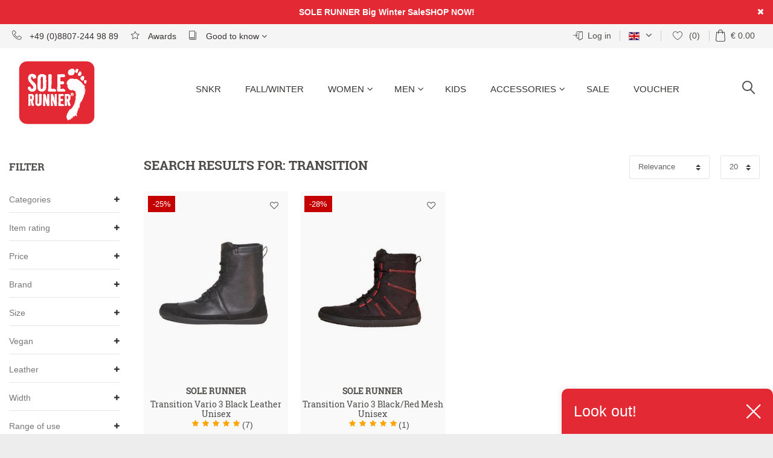

--- FILE ---
content_type: text/html; charset=UTF-8
request_url: https://www.sole-runner.com/en/search?query=transition
body_size: 92569
content:








<!DOCTYPE html>

<html lang="en" data-framework="vue" prefix="og: http://ogp.me/ns#" class="icons-loading">

<head>                      
    <script type="text/javascript">
    (function() {
        var _availableConsents = {"necessary.consent":[true,[],null],"necessary.session":[true,[],null],"necessary.csrf":[true,["XSRF-TOKEN"],null],"necessary.shopbooster_cookie":[true,["plenty_cache"],null],"tracking.TawkTo":[false,["TawkConnectionTime","__tawkuuid"],false],"tracking.gtmProductList":[true,["sessionItemList"],false],"tracking.gtmGoogleAnalytics":[true,["\/^_gat_UA-\/","\/^_ga_\/","_ga","_gid","_gat","_gcl_au","_gcl_aw","\/^_gat_UA_\\S*\/","\/^_gat_UA-\\S*\/","\/^_gac_UA-\\S*\/","\/^_gac_UA_\\S*\/","\/^_dc_gtm_\\S*\/","\/^_gat_\\S*\/","\/^_gac_\\S*\/","AMP_TOKEN","__utma","__utmt","__utmb","__utmc","__utmz","__utmv","__utmx","__utmxx","_gaexp","_opt_awcid","_opt_awmid","_opt_awgid","_opt_awkid","_opt_utmc"],false],"tracking.gtmGoogleAds":[true,["IDE","1P_JAR","AID","ANID","CONSENT","DSID","DV","NID","APISID","HSID","SAPISID","SID","SIDCC","SSID","test_cookie","SEARCH_SAMESITE","__Secure-3PAPISID","__Secure-3PSID","__Secure-APISID","__Secure-HSID","__Secure-SSID"],false],"tracking.gtmPaypal":[true,["AKDC","akavpau_ppsd","ts_c","ts"],false],"tracking.googleAnalytics":[true,["\/^_ga\/","_ga","_gid","_gat"],false],"tracking.Uptain":[false,["uptain"],false],"media.googleMaps":[null,[],null],"media.reCaptcha":[false,[],false],"paypal.paypal-cookies":[true,["X-PP-SILOVER","X-PP-L7","tsrc","paypalplus_session_v2"],true],"convenience.languageDetection":[null,[],null]};
        var _allowedCookies = ["plenty_cache","sessionItemList","\/^_gat_UA-\/","\/^_ga_\/","_ga","_gid","_gat","_gcl_au","_gcl_aw","\/^_gat_UA_\\S*\/","\/^_gat_UA-\\S*\/","\/^_gac_UA-\\S*\/","\/^_gac_UA_\\S*\/","\/^_dc_gtm_\\S*\/","\/^_gat_\\S*\/","\/^_gac_\\S*\/","AMP_TOKEN","__utma","__utmt","__utmb","__utmc","__utmz","__utmv","__utmx","__utmxx","_gaexp","_opt_awcid","_opt_awmid","_opt_awgid","_opt_awkid","_opt_utmc","IDE","1P_JAR","AID","ANID","CONSENT","DSID","DV","NID","APISID","HSID","SAPISID","SID","SIDCC","SSID","test_cookie","SEARCH_SAMESITE","__Secure-3PAPISID","__Secure-3PSID","__Secure-APISID","__Secure-HSID","__Secure-SSID","AKDC","akavpau_ppsd","ts_c","ts","XSRF-TOKEN","\/^_ga\/","_ga","_gid","_gat","X-PP-SILOVER","X-PP-L7","tsrc","paypalplus_session_v2","plenty-shop-cookie","PluginSetPreview","SID_PLENTY_ADMIN_15366","PreviewCookie"] || [];

        window.ConsentManager = (function() {
            var _consents = (function() {
                var _rawCookie = document.cookie.split(";").filter(function (cookie) {
                    return cookie.trim().indexOf("plenty-shop-cookie=") === 0;
                })[0];

                if (!!_rawCookie) {
                    try {
                        _rawCookie = decodeURIComponent(_rawCookie);
                    } catch (e) {
                        document.cookie = "plenty-shop-cookie= ; expires = Thu, 01 Jan 1970 00:00:00 GMT"
                        return null;
                    }

                    try {
                        return JSON.parse(
                            _rawCookie.trim().substr("plenty-shop-cookie=".length)
                        );
                    } catch (e) {
                        return null;
                    }
                }
                return null;
            })();

            Object.keys(_consents || {}).forEach(function(group) {
                if(typeof _consents[group] === 'object' && _consents[group] !== null)
                {
                    Object.keys(_consents[group] || {}).forEach(function(key) {
                        var groupKey = group + "." + key;
                        if(_consents[group][key] && _availableConsents[groupKey] && _availableConsents[groupKey][1].length) {
                            Array.prototype.push.apply(_allowedCookies, _availableConsents[groupKey][1]);
                        }
                    });
                }
            });

            if(!_consents) {
                Object.keys(_availableConsents || {})
                    .forEach(function(groupKey) {
                        if(_availableConsents[groupKey] && ( _availableConsents[groupKey][0] || _availableConsents[groupKey][2] )) {
                            Array.prototype.push.apply(_allowedCookies, _availableConsents[groupKey][1]);
                        }
                    });
            }

            var _setResponse = function(key, response) {
                _consents = _consents || {};
                if(typeof key === "object" && typeof response === "undefined") {
                    _consents = key;
                    document.dispatchEvent(new CustomEvent("consent-change", {
                        detail: {key: null, value: null, data: key}
                    }));
                    _enableScriptsOnConsent();
                } else {
                    var groupKey = key.split(".")[0];
                    var consentKey = key.split(".")[1];
                    _consents[groupKey] = _consents[groupKey] || {};
                    if(consentKey === "*") {
                        Object.keys(_availableConsents).forEach(function(aKey) {
                            if(aKey.split(".")[0] === groupKey) {
                                _consents[groupKey][aKey.split(".")[1]] = response;
                            }
                        });
                    } else {
                        _consents[groupKey][consentKey] = response;
                    }
                    document.dispatchEvent(new CustomEvent("consent-change", {
                        detail: {key: key, value: response, data: _consents}
                    }));
                    _enableScriptsOnConsent();
                }
                if(!_consents.hasOwnProperty('_id')) {
                    _consents['_id'] = "fe8289756c9659ab16a4c006376a3414b68358c7";
                }

                Object.keys(_availableConsents).forEach(function(key) {
                    if((_availableConsents[key][1] || []).length > 0) {
                        if(_isConsented(key)) {
                            _availableConsents[key][1].forEach(function(cookie) {
                                if(_allowedCookies.indexOf(cookie) < 0) _allowedCookies.push(cookie);
                            });
                        } else {
                            _allowedCookies = _allowedCookies.filter(function(cookie) {
                                return _availableConsents[key][1].indexOf(cookie) < 0;
                            });
                        }
                    }
                });

                document.cookie = "plenty-shop-cookie=" + JSON.stringify(_consents) + "; path=/; expires=" + _expireDate() + "; secure";
            };
            var _hasResponse = function() {
                return _consents !== null;
            };

            var _expireDate = function() {
                var expireSeconds = 0;
                                    expireSeconds = 8640000;
                                const date = new Date();
                date.setSeconds(date.getSeconds() + expireSeconds);
                const offset = date.getTimezoneOffset() / 60;
                date.setHours(date.getHours() - offset)
                return date.toUTCString();
            }
            var _isConsented = function(key) {
                var groupKey = key.split(".")[0];
                var consentKey = key.split(".")[1];

                if (consentKey === "*") {
                    return Object.keys(_availableConsents).some(function (aKey) {
                        var aGroupKey = aKey.split(".")[0];
                        return aGroupKey === groupKey && _isConsented(aKey);
                    });
                } else {
                    if(!_hasResponse()) {
                        return _availableConsents[key][0] || _availableConsents[key][2];
                    }

                    if(_consents.hasOwnProperty(groupKey) && _consents[groupKey].hasOwnProperty(consentKey))
                    {
                        return !!_consents[groupKey][consentKey];
                    }
                    else {
                        if(!!_availableConsents[key])
                        {
                            return _availableConsents[key][0];
                        }

                        console.warn("Cookie has been blocked due to not being registered: " + key);
                        return false;
                    }
                }
            };
            var _getConsents = function() {
                var _result = {};
                Object.keys(_availableConsents).forEach(function(key) {
                    var groupKey = key.split(".")[0];
                    var consentKey = key.split(".")[1];
                    _result[groupKey] = _result[groupKey] || {};
                    if(consentKey !== "*") {
                        _result[groupKey][consentKey] = _isConsented(key);
                    }
                });
                return _result;
            };
            var _isNecessary = function(key) {
                return _availableConsents.hasOwnProperty(key) && _availableConsents[key][0];
            };
            var _enableScriptsOnConsent = function() {
                var elementsToEnable = document.querySelectorAll("script[data-cookie-consent]");
                Array.prototype.slice.call(elementsToEnable).forEach(function(el) {
                    if(el.dataset && el.dataset.cookieConsent && el.type !== "application/javascript") {
                        var newScript = document.createElement("script");
                        if(el.src) {
                            newScript.src = el.src;
                        } else {
                            newScript.textContent = el.textContent;
                        }
                        el.parentNode.replaceChild(newScript, el);
                    }
                });
            };
            window.addEventListener("load", _enableScriptsOnConsent);
            
            return {
                setResponse: _setResponse,
                hasResponse: _hasResponse,
                isConsented: _isConsented,
                getConsents: _getConsents,
                isNecessary: _isNecessary
            };
        })();
    })();
</script>


    
<meta charset="utf-8">
<meta http-equiv="X-UA-Compatible" content="IE=edge">
<meta name="viewport" content="width=device-width, initial-scale=1">

<link rel="apple-touch-icon" sizes="180x180" href="https://cdn03.plentymarkets.com/5cvotnt7n01y/plugin/27/cnsolerunner/documents/favicon/apple-touch-icon.png">
<link rel="icon" type="image/png" sizes="32x32" href="https://cdn03.plentymarkets.com/5cvotnt7n01y/plugin/27/cnsolerunner/documents/favicon/favicon-32x32.png">
<link rel="icon" type="image/png" sizes="16x16" href="https://cdn03.plentymarkets.com/5cvotnt7n01y/plugin/27/cnsolerunner/documents/favicon/favicon-16x16.png">
<link rel="manifest" href="https://cdn03.plentymarkets.com/5cvotnt7n01y/plugin/27/cnsolerunner/documents/favicon/site.webmanifest">
<link rel="mask-icon" href="https://cdn03.plentymarkets.com/5cvotnt7n01y/plugin/27/cnsolerunner/documents/favicon/safari-pinned-tab.svg" color="#e32933">
<meta name="msapplication-TileColor" content="#da532c">
<meta name="theme-color" content="#ffffff">
<meta name="format-detection" content="telephone=no">
<meta name="google-site-verification" content="sfIHoE4zt3S2qcrXRrTX54koLrYR1lPrUa3LBH15qaU" />


<link rel="icon" type="image/x-icon" href="/favicon.ico">


            <link rel="canonical" href="https://www.sole-runner.com/en/search?query=transition">
    
    <style data-font="Custom-Font">
    
                
        .icons-loading .fa { visibility: hidden !important; }
</style>

<link rel="preload" href="https://cdn03.plentymarkets.com/5cvotnt7n01y/plugin/27/ceres/css/ceres-icons.css" as="style" onload="this.onload=null;this.rel='stylesheet';">
<noscript><link rel="stylesheet" href="https://cdn03.plentymarkets.com/5cvotnt7n01y/plugin/27/ceres/css/ceres-icons.css"></noscript>


<link rel="preload" as="style" href="https://cdn03.plentymarkets.com/5cvotnt7n01y/plugin/27/ceres/css/ceres-base.css?v=1f72d5d606158f3b9e9ae94c8fedb93b92139233">
    <link rel="stylesheet" href="https://cdn03.plentymarkets.com/5cvotnt7n01y/plugin/27/ceres/css/ceres-base.css?v=1f72d5d606158f3b9e9ae94c8fedb93b92139233">


<script type="application/javascript">
    /*! loadCSS. [c]2017 Filament Group, Inc. MIT License */
    /* This file is meant as a standalone workflow for
    - testing support for link[rel=preload]
    - enabling async CSS loading in browsers that do not support rel=preload
    - applying rel preload css once loaded, whether supported or not.
    */
    (function( w ){
        "use strict";
        // rel=preload support test
        if( !w.loadCSS ){
            w.loadCSS = function(){};
        }
        // define on the loadCSS obj
        var rp = loadCSS.relpreload = {};
        // rel=preload feature support test
        // runs once and returns a function for compat purposes
        rp.support = (function(){
            var ret;
            try {
                ret = w.document.createElement( "link" ).relList.supports( "preload" );
            } catch (e) {
                ret = false;
            }
            return function(){
                return ret;
            };
        })();

        // if preload isn't supported, get an asynchronous load by using a non-matching media attribute
        // then change that media back to its intended value on load
        rp.bindMediaToggle = function( link ){
            // remember existing media attr for ultimate state, or default to 'all'
            var finalMedia = link.media || "all";

            function enableStylesheet(){
                // unbind listeners
                if( link.addEventListener ){
                    link.removeEventListener( "load", enableStylesheet );
                } else if( link.attachEvent ){
                    link.detachEvent( "onload", enableStylesheet );
                }
                link.setAttribute( "onload", null );
                link.media = finalMedia;
            }

            // bind load handlers to enable media
            if( link.addEventListener ){
                link.addEventListener( "load", enableStylesheet );
            } else if( link.attachEvent ){
                link.attachEvent( "onload", enableStylesheet );
            }

            // Set rel and non-applicable media type to start an async request
            // note: timeout allows this to happen async to let rendering continue in IE
            setTimeout(function(){
                link.rel = "stylesheet";
                link.media = "only x";
            });
            // also enable media after 3 seconds,
            // which will catch very old browsers (android 2.x, old firefox) that don't support onload on link
            setTimeout( enableStylesheet, 3000 );
        };

        // loop through link elements in DOM
        rp.poly = function(){
            // double check this to prevent external calls from running
            if( rp.support() ){
                return;
            }
            var links = w.document.getElementsByTagName( "link" );
            for( var i = 0; i < links.length; i++ ){
                var link = links[ i ];
                // qualify links to those with rel=preload and as=style attrs
                if( link.rel === "preload" && link.getAttribute( "as" ) === "style" && !link.getAttribute( "data-loadcss" ) ){
                    // prevent rerunning on link
                    link.setAttribute( "data-loadcss", true );
                    // bind listeners to toggle media back
                    rp.bindMediaToggle( link );
                }
            }
        };

        // if unsupported, run the polyfill
        if( !rp.support() ){
            // run once at least
            rp.poly();

            // rerun poly on an interval until onload
            var run = w.setInterval( rp.poly, 500 );
            if( w.addEventListener ){
                w.addEventListener( "load", function(){
                    rp.poly();
                    w.clearInterval( run );
                } );
            } else if( w.attachEvent ){
                w.attachEvent( "onload", function(){
                    rp.poly();
                    w.clearInterval( run );
                } );
            }
        }


        // commonjs
        if( typeof exports !== "undefined" ){
            exports.loadCSS = loadCSS;
        }
        else {
            w.loadCSS = loadCSS;
        }
    }( typeof global !== "undefined" ? global : this ) );

    (function() {
        var checkIconFont = function() {
            if(!document.fonts || document.fonts.check("1em FontAwesome")) {
                document.documentElement.classList.remove('icons-loading');
            }
        };

        if(document.fonts) {
            document.fonts.addEventListener("loadingdone", checkIconFont);
            window.addEventListener("load", checkIconFont);
        }
        checkIconFont();
    })();
</script>

                    

<!-- Extend the existing style with a template -->
                <style>
        .widget-review-cyt{font-size:14px}.widget-review-cyt ul{margin-bottom:0;padding:0}.widget-review-cyt.width-1{left:calc(-50vw - -50%)!important;position:relative;width:100vw}.widget-review-cyt .limiter{cursor:pointer;opacity:.5;text-decoration:underline;white-space:nowrap}.widget-review-cyt .limiter:hover{text-decoration:none}.widget-review-cyt .limiter.clicked{display:none}.widget-review-cyt .limiter.clicked+.show-more{display:inline}.widget-review-cyt .show-more{display:none}.widget-review-cyt .glide__slides{display:-webkit-box;display:-ms-flexbox;display:flex;-ms-flex-wrap:nowrap;flex-wrap:nowrap;list-style:none;overflow:hidden;position:relative;white-space:nowrap}.widget-review-cyt.single-glide .glide__slide>div{-webkit-box-orient:vertical;-webkit-box-direction:normal;display:-webkit-box;display:-ms-flexbox;display:flex;-ms-flex-direction:column;flex-direction:column;height:100%}.widget-review-cyt.single-glide.size-1{font-size:120%}.widget-review-cyt.single-glide.size-1 .name i{font-size:45px}.widget-review-cyt.single-glide.size-2{font-size:75%}.widget-review-cyt.single-glide.size-2 .stars .fa{font-size:14px}.widget-review-cyt.single-glide.size-2 .comment{padding-top:10px}.widget-review-cyt.all .loading{opacity:.25;-webkit-transition:.3s;transition:.3s}.widget-review-cyt.all .loading+ol{pointer-events:none}.widget-review-cyt.all .page{padding-top:20px;text-align:center}.widget-review-cyt.all ul{grid-column-gap:20px;grid-row-gap:20px;display:-ms-grid;display:grid;list-style:none;padding:0;-webkit-transition:1.5s;transition:1.5s}.widget-review-cyt.all li{background-color:#fff;border:2px solid #e0e0e0;border-radius:10px;padding:20px}.widget-review-cyt.all li>div{-webkit-box-orient:vertical;-webkit-box-direction:normal;display:-webkit-box;display:-ms-flexbox;display:flex;-ms-flex-direction:column;flex-direction:column;height:100%}.widget-review-cyt.all ol{-webkit-box-align:center;-ms-flex-align:center;-webkit-box-pack:center;-ms-flex-pack:center;align-items:center;display:-webkit-box;display:-ms-flexbox;display:flex;justify-content:center;list-style-type:none;margin:0;padding:20px 0 0}.widget-review-cyt.all ol .active{font-weight:700}.widget-review-cyt.all ol .disable{opacity:.2;pointer-events:none}.widget-review-cyt.all ol li{-webkit-box-align:center;-ms-flex-align:center;-ms-flex-item-align:stretch;-ms-grid-row-align:stretch;-webkit-box-pack:center;-ms-flex-pack:center;align-items:center;align-self:stretch;display:-webkit-box;display:-ms-flexbox;display:flex;justify-content:center;margin-left:2.5px;margin-right:2.5px;min-width:40px;padding:7.5px!important}.widget-review-cyt.all ol li:first-child{margin-left:0}.widget-review-cyt.all ol li:last-child{margin-right:0}.widget-review-cyt.all ol li:hover{cursor:pointer;-webkit-filter:brightness(95%);filter:brightness(95%)}.widget-review-cyt.all ol li.active{pointer-events:none}.widget-review-cyt.all .more{grid-column:1/-1;text-align:center}.widget-review-cyt.all .more:hover{cursor:pointer;opacity:.75}.widget-review-cyt.all .more~li{display:none}.widget-review-cyt.all .limiter{cursor:pointer;text-decoration:underline}.widget-review-cyt.all .limiter.clicked{display:none}.widget-review-cyt.all .limiter.clicked+.show-more{display:inline}.widget-review-cyt.all .show-more{display:none}.widget-review-cyt.nav-x-1 [data-glide-el=controls]{text-align:center}.widget-review-cyt.nav-y-1 .glide{-webkit-box-orient:vertical;-webkit-box-direction:normal;display:-webkit-box;display:-ms-flexbox;display:flex;-ms-flex-direction:column;flex-direction:column}.widget-review-cyt.nav-y-1 .glide [data-glide-el=controls]{-webkit-box-ordinal-group:0;-ms-flex-order:-1;order:-1;padding-bottom:20px;padding-top:0}.widget-review-cyt.nav-x-2 [data-glide-el=controls]{text-align:right}.widget-review-cyt.nav-x-3 [data-glide-el=controls]{padding-top:0}.widget-review-cyt.nav-x-3 [data-glide-el=controls] button{margin-left:-10px;margin-top:-16px;position:absolute;top:50%}.widget-review-cyt.nav-x-3 [data-glide-el=controls] button:last-child{margin-left:0;margin-right:-10px;right:0}.widget-review-cyt.align-1{text-align:center}.widget-review-cyt.align-1 .name,.widget-review-cyt.align-1 .stars{-webkit-box-pack:center;-ms-flex-pack:center;justify-content:center}.widget-review-cyt.align-1 .name{-webkit-box-orient:vertical;-webkit-box-direction:normal;-ms-flex-direction:column;flex-direction:column}.widget-review-cyt.align-1 .name .fa{font-size:30px;padding-bottom:5px;padding-right:0}.widget-review-cyt.align-1 .comment{margin-left:auto;margin-right:auto}.widget-review-cyt.align-1 .img{-webkit-box-pack:center;-ms-flex-pack:center;justify-content:center}.widget-review-cyt.align-2{text-align:right}.widget-review-cyt.align-2 .name,.widget-review-cyt.align-2 .stars{-webkit-box-pack:end;-ms-flex-pack:end;justify-content:flex-end}.widget-review-cyt.align-2 .comment{margin-left:auto}.widget-review-cyt.align-2 .img{-webkit-box-pack:end;-ms-flex-pack:end;justify-content:flex-end}.widget-review-cyt .single .name,.widget-review-cyt.user-icon .name{-webkit-box-align:center;-ms-flex-align:center;align-items:center;display:-webkit-box;display:-ms-flexbox;display:flex}.widget-review-cyt .single .name i,.widget-review-cyt.user-icon .name i{font-size:22px;padding-right:10px}.widget-review-cyt .multi ul>li>div{-webkit-box-orient:vertical;-webkit-box-direction:normal;display:-webkit-box;display:-ms-flexbox;display:flex;-ms-flex-direction:column;flex-direction:column;height:100%}.widget-review-cyt .name{font-weight:700}.widget-review-cyt .date{-webkit-font-feature-settings:"pnum";font-feature-settings:"pnum";color:#1d1d1d;font-size:12px;opacity:.5;padding:10px 0}.widget-review-cyt .stars{display:-webkit-box;display:-ms-flexbox;display:flex;margin-left:-1.5px;margin-right:-1.5px}.widget-review-cyt .stars i{margin-left:1.5px;margin-right:1.5px}.widget-review-cyt .stars .fa-star{color:#ffc400;font-size:22px}.widget-review-cyt .stars .fa-star.grey{color:#e0e0e0}.widget-review-cyt .comment{padding-top:10px}.widget-review-cyt .img{-webkit-box-align:center;-ms-flex-align:center;align-items:center;color:#1d1d1d;display:-webkit-box;display:-ms-flexbox;display:flex;margin-top:auto;padding-top:20px}.widget-review-cyt .img:hover{cursor:pointer}.widget-review-cyt .img:hover span{text-decoration:none}.widget-review-cyt .img span{text-decoration:underline}.widget-review-cyt .img picture{height:50px;margin-right:10px;opacity:.5;-webkit-transform:scale(.5);transform:scale(.5);width:50px}.widget-review-cyt .img picture[data-loaded=true]{opacity:1;-webkit-transform:scale(1);transform:scale(1);-webkit-transition:.5s;transition:.5s}.widget-review-cyt .img picture img{border-radius:5px;max-height:50px;max-width:50px;-webkit-transition:.5s;transition:.5s}.widget-review-cyt .img picture img+img{display:none}.widget-review-cyt .ppp{margin-left:-5px}.widget-review-cyt .hide-ppp .ppp{display:none}.icons-loading .fa{visibility:visible!important}.widget-review-cyt-summary{background-color:#fff;left:0;right:0}.widget-review-cyt-summary .rate-count,.widget-review-cyt-summary .rate-decimal,.widget-review-cyt-summary .txt{font-weight:700}.widget-review-cyt-summary .load .rate-count,.widget-review-cyt-summary .load .rate-decimal,.widget-review-cyt-summary .load>.txt{opacity:.25;-webkit-transition:.3s;transition:.3s}.widget-review-cyt-summary.hide-text-1>div>.txt:first-child,.widget-review-cyt-summary.hide-text-1>review-widget-summary>.txt:first-child{display:none}.widget-review-cyt-summary.size-1{font-size:75%}.widget-review-cyt-summary.width-1{left:calc(-50vw - -50%)!important;position:relative;width:100vw}.widget-review-cyt-summary.theme-1 .glide__slide,.widget-review-cyt-summary.theme-1 .main-rate,.widget-review-cyt-summary.theme-1>div,.widget-review-cyt-summary.theme-1>review-widget-summary{-webkit-box-pack:center;-ms-flex-pack:center;justify-content:center;text-align:center}.widget-review-cyt-summary.theme-2 .glide__slide,.widget-review-cyt-summary.theme-2 .main-rate,.widget-review-cyt-summary.theme-2>div,.widget-review-cyt-summary.theme-2>review-widget-summary{-webkit-box-pack:end;-ms-flex-pack:end;justify-content:flex-end;text-align:right}.widget-review-cyt-summary>div,.widget-review-cyt-summary>review-widget-summary{-webkit-box-align:baseline;-ms-flex-align:baseline;align-items:baseline;display:-webkit-box;display:-ms-flexbox;display:flex;-ms-flex-wrap:wrap;flex-wrap:wrap}.widget-review-cyt-summary>div>.txt:after,.widget-review-cyt-summary>review-widget-summary>.txt:after{content:"\00a0"}.widget-review-cyt-summary>div .rate-count,.widget-review-cyt-summary>div>span,.widget-review-cyt-summary>review-widget-summary .rate-count,.widget-review-cyt-summary>review-widget-summary>span{-webkit-box-align:center;-ms-flex-align:center;align-items:center;display:-webkit-box;display:-ms-flexbox;display:flex}.widget-review-cyt-summary>div a,.widget-review-cyt-summary>review-widget-summary a{display:-webkit-inline-box;display:-ms-inline-flexbox;display:inline-flex;text-decoration:underline;white-space:nowrap}.widget-review-cyt-summary>div a:hover,.widget-review-cyt-summary>review-widget-summary a:hover{text-decoration:none}.widget-review-cyt-summary>div .br,.widget-review-cyt-summary>review-widget-summary .br{display:inline-block}.widget-review-cyt-summary>div .br:before,.widget-review-cyt-summary>review-widget-summary .br:before{content:"\00a0"}.widget-review-cyt-summary>div .br span,.widget-review-cyt-summary>review-widget-summary .br span{display:inline}.widget-review-cyt-summary>div .br .rate-decimal:before,.widget-review-cyt-summary>review-widget-summary .br .rate-decimal:before{content:""}.widget-review-cyt-summary>div :last-child:after,.widget-review-cyt-summary>review-widget-summary :last-child:after{display:none}.widget-review-cyt-summary .txt1,.widget-review-cyt-summary .txt2{font-weight:400}.widget-review-cyt-summary .rating{margin-left:-1.5px;margin-right:-1.5px;position:relative}.widget-review-cyt-summary .rating,.widget-review-cyt-summary .rating>span{display:-webkit-box;display:-ms-flexbox;display:flex}.widget-review-cyt-summary .rating>span i{margin-left:1.5px;margin-right:1.5px}.widget-review-cyt-summary .rating .rate{color:#ffc400;overflow:hidden;position:absolute;-webkit-transition:1s;transition:1s}.widget-review-cyt-summary .rating .blank{color:#e0e0e0}.widget-review-cyt-summary .main-rate{-webkit-box-align:baseline;-ms-flex-align:baseline;align-items:baseline;display:-webkit-box;display:-ms-flexbox;display:flex}.widget-review-cyt-summary .main-rate>.txt:after{content:"\00a0"}.widget-review-cyt-summary .glide__slides{margin:0}.widget-review-cyt-summary .glide__slide{background-color:transparent;border:0;border-radius:0;padding:0}.widget-review-cyt-badge.size-1{font-size:75%}.widget-review-cyt-badge.fix .content{bottom:0;position:fixed;right:0;z-index:1051}.basket-open .widget-review-cyt-badge.fix .content{z-index:inherit}.widget-review-cyt-badge.fix.pos-left .content{left:0;right:inherit}.widget-review-cyt-badge.fix.pos-top .content{bottom:inherit;top:0}.widget-review-cyt-badge .content{-webkit-box-orient:vertical;-webkit-box-direction:normal;background-color:#fff;border:2px solid #e0e0e0;border-radius:10px;display:-webkit-box;display:-ms-flexbox;display:flex;-ms-flex-direction:column;flex-direction:column;line-height:1;padding:20px;-webkit-transition:.3s;transition:.3s}.widget-review-cyt-badge .content.loading{opacity:0;-webkit-transition:.3s;transition:.3s}.widget-review-cyt-badge .content .a,.widget-review-cyt-badge .content .a>span{-webkit-box-align:center;-ms-flex-align:center;align-items:center}.widget-review-cyt-badge .content .a,.widget-review-cyt-badge .content .a>span,.widget-review-cyt-badge .rating{-webkit-box-orient:vertical;-webkit-box-direction:normal;display:-webkit-box;display:-ms-flexbox;display:flex;-ms-flex-direction:column;flex-direction:column}.widget-review-cyt-badge .rating{margin-left:-1.5px;margin-right:-1.5px;position:relative}.widget-review-cyt-badge .rating span{display:-webkit-box;display:-ms-flexbox;display:flex;white-space:nowrap}.widget-review-cyt-badge .rating i{margin-left:1.5px;margin-right:1.5px}.widget-review-cyt-badge .rating .rate{color:#ffc400;overflow:hidden;position:absolute}.widget-review-cyt-badge .rating .blank{color:#e0e0e0}.widget-review-cyt-badge .rate-count{padding:8px 0 0}.widget-review-cyt-badge .rate-count span{font-weight:400}.widget-review-cyt-badge .txt{padding-top:5px}.widget-review-cyt-stats{background-color:#fff;border:0 solid transparent}.widget-review-cyt-stats>p strong{font-size:1.25rem}.widget-review-cyt-stats .a{color:#1d1d1d;display:block;padding-top:10px;text-decoration:underline}.widget-review-cyt-stats .a:hover{text-decoration:none}.widget-review-cyt-stats .fa-star{color:#ffc400;font-size:1.2rem}.widget-review-cyt-stats .bars-wrapper{-webkit-box-orient:vertical;-webkit-box-direction:normal;-webkit-box-pack:center;-ms-flex-pack:center;display:-webkit-box;display:-ms-flexbox;display:flex;-ms-flex-direction:column;flex-direction:column;justify-content:center}.widget-review-cyt-stats .bars-wrapper.x3 .bar-b+.txt,.widget-review-cyt-stats .bars-wrapper.x4 .bar-b+.txt,.widget-review-cyt-stats .bars-wrapper.x5 .bar-b+.txt,.widget-review-cyt-stats .bars-wrapper.x6 .bar-b+.txt{min-width:60px}.widget-review-cyt-stats .bar-c{-webkit-box-align:center;-ms-flex-align:center;align-items:center;display:-webkit-box;display:-ms-flexbox;display:flex;padding:3px 0}.widget-review-cyt-stats .bar-b{background-color:#e0e0e0;border-radius:0;display:-webkit-box;display:-ms-flexbox;display:flex;height:15px;overflow:hidden;width:100%}.widget-review-cyt-stats .bar-b+.txt{-webkit-box-flex:1;-ms-flex-positive:1;flex-grow:1;font-weight:400;margin-left:10px;min-width:40px;padding-right:0}.widget-review-cyt-stats .bar{background-color:#ffc400;-webkit-transition:width 2s ease-in-out;transition:width 2s ease-in-out}.widget-review-cyt-stats .txt{-webkit-box-align:baseline;-ms-flex-align:baseline;align-items:baseline;display:-webkit-box;display:-ms-flexbox;display:flex;font-size:16px;font-weight:700;padding-right:10px}.widget-review-cyt-stats .txt:first-child{min-width:45px}.widget-review-cyt-stats .txt i{padding-right:5px}#vue-app.open-right{z-index:1}#overlay.preview-overlay{background-color:#666;border:0;border-radius:0;border-top:1px solid #fff;bottom:0;-webkit-box-shadow:none;box-shadow:none;color:#fff;left:0;padding:30px 0 20px;position:relative;z-index:inherit}#overlay.preview-overlay .inner-wrapper{margin:0 auto}.contentpage.ct-644{border:0;padding:0}@-webkit-keyframes placeHolderShimmer{0%{background-position:-468px 0}to{background-position:468px 0}}@keyframes placeHolderShimmer{0%{background-position:-468px 0}to{background-position:468px 0}}.a-bg{-webkit-animation-duration:1s;animation-duration:1s;-webkit-animation-fill-mode:forwards;animation-fill-mode:forwards;-webkit-animation-iteration-count:infinite;animation-iteration-count:infinite;-webkit-animation-name:placeHolderShimmer;animation-name:placeHolderShimmer;-webkit-animation-timing-function:linear;animation-timing-function:linear;background:#a9a9a9;background:-webkit-gradient(linear,left top,right top,color-stop(10%,#eee),color-stop(18%,#e0e0e0),color-stop(33%,#eee));background:linear-gradient(90deg,#eee 10%,#e0e0e0 18%,#eee 33%);background-size:800px 104px;border-radius:5px;color:transparent!important;opacity:.75;padding:5px 20px;position:relative}.pholder .name>span{padding-bottom:0;padding-top:0}.pholder .comment{-webkit-box-orient:vertical;-webkit-box-direction:normal;display:-webkit-box;display:-ms-flexbox;display:flex;-ms-flex-direction:column;flex-direction:column;width:100%}.align-1 .pholder .comment span{-ms-flex-item-align:center;-ms-grid-row-align:center;align-self:center}.align-2 .pholder .comment{-webkit-box-pack:end;-ms-flex-pack:end;justify-content:flex-end}.align-2 .pholder .comment span{-ms-flex-item-align:end;align-self:flex-end}.pholder .comment>span{-ms-flex-item-align:start;align-self:flex-start;margin-bottom:5px;padding:0}.pholder .comment>span:first-child{min-width:75%}.pholder .comment>span:nth-child(2){min-width:35%}.pholder .comment>span:nth-child(3){min-width:50%}.pholder>.single .name>span{min-width:200px}.pholder>.multi{grid-column-gap:20px;grid-row-gap:20px;-ms-grid-columns:1fr;-ms-grid-rows:1fr;display:-ms-grid;display:grid;grid-template-columns:1fr;grid-template-rows:1fr}.pholder>.multi li{display:none;min-height:250px}.pholder>.multi li:first-child{display:block}.glide{-webkit-box-sizing:border-box;box-sizing:border-box;position:relative;width:100%}.glide *{-webkit-box-sizing:inherit;box-sizing:inherit}.glide__slides,.glide__track{overflow:hidden}.glide__slides{-webkit-backface-visibility:hidden;backface-visibility:hidden;display:-webkit-box;display:-ms-flexbox;display:flex;-ms-flex-wrap:nowrap;flex-wrap:nowrap;list-style:none;padding:0;position:relative;-ms-touch-action:pan-Y;touch-action:pan-Y;-webkit-transform-style:preserve-3d;transform-style:preserve-3d;white-space:nowrap;width:100%;will-change:transform}.glide__slide,.glide__slides--dragging{-webkit-user-select:none;-moz-user-select:none;-ms-user-select:none;user-select:none}.glide__slide{-ms-flex-negative:0;flex-shrink:0;height:auto;white-space:normal;width:100%}.glide__arrows,.glide__bullets,.glide__slide a{-webkit-user-select:none;-moz-user-select:none;-ms-user-select:none;user-select:none}.glide--rtl{direction:rtl}.glide__slide{background-color:#fff;border:2px solid #ddd;border-radius:10px;padding:20px}[data-glide-el=controls]{padding-top:20px;text-align:left}[data-glide-el=controls] button{-webkit-appearance:none;-moz-appearance:none;appearance:none;background-color:#fff;border:2px solid #e0e0e0;border-radius:5px;color:#1d1d1d;font-size:20px;line-height:1;min-height:40px;min-width:40px;padding:5px 10px}[data-glide-el=controls] button:hover{-webkit-filter:brightness(95%);filter:brightness(95%)}@media (min-width:576px){.widget-review-cyt.all ul{-ms-grid-columns:(1fr)[2];grid-template-columns:repeat(2,1fr)}.widget-review-cyt-badge .rate-count{padding:10px 0 0}.pholder>.multi{-ms-grid-columns:(1fr)[2];grid-template-columns:repeat(2,1fr)}.pholder>.multi li:nth-child(2){display:block}}@media (min-width:768px){.widget-review-cyt.single-glide.size-1{font-size:150%}.widget-review-cyt.single-glide.size-1 .date{font-size:75%}.widget-review-cyt .single .stars .fa{font-size:30px}.widget-review-cyt .comment{padding-top:20px}}@media (min-width:880px){.pholder>.multi,.widget-review-cyt.all ul{-ms-grid-columns:(1fr)[3];grid-template-columns:repeat(3,1fr)}.pholder>.multi li:nth-child(3){display:block}}@media (min-width:992px){.widget-review-cyt{font-size:16px}.widget-review-cyt .single .comment{max-width:1000px}}@media (min-width:1200px){.pholder>.multi,.widget-review-cyt.all ul{-ms-grid-columns:(1fr)[4];grid-template-columns:repeat(4,1fr)}.pholder>.multi li:nth-child(4){display:block}}@media (max-width:575px){.widget-review-cyt-badge{font-size:75%}.widget-review-cyt-badge .content{line-height:.9;padding:10px}}
    </style>


                            <link rel="preload" href="https://cdn03.plentymarkets.com/5cvotnt7n01y/plugin/27/cnsolerunner/js/cn.min.js?v=1f72d5d606158f3b9e9ae94c8fedb93b92139233" as="script">
<link rel="preload" as="style" href="https://cdn03.plentymarkets.com/5cvotnt7n01y/plugin/27/cnsolerunner/css/main.min.css?v=1f72d5d606158f3b9e9ae94c8fedb93b92139233">
<link rel="stylesheet" href="https://cdn03.plentymarkets.com/5cvotnt7n01y/plugin/27/cnsolerunner/css/main.min.css?v=1f72d5d606158f3b9e9ae94c8fedb93b92139233">

                    <script type="text/plain" data-cookie-consent="tracking.googleAnalytics" async src="https://www.googletagmanager.com/gtag/js?id=G-0T4PZJJWKB"></script>
<script type="text/plain" data-cookie-consent="tracking.googleAnalytics">
    window.dataLayer = window.dataLayer || [];
    function gtag(){dataLayer.push(arguments);}

    gtag('consent', 'default', {
      'ad_storage': 'granted',
      'ad_user_data': 'granted',
      'ad_personalization': 'granted',
      'analytics_storage': 'granted'
    });

    gtag('js', new Date());

    gtag('config', 'G-0T4PZJJWKB');

                gtag('set', 'anonymizeIp', true);
    </script>

                    
<!-- Google Tag Manager Head -->
<script>
    dataLayer = [];
</script>
<script>
    window.addEventListener("load", function(event) {
        let cookieObj = gtmGetCookieValue("plenty-shop-cookie");
        gtmCheckScriptsOnConsent(cookieObj);
    });

    document.addEventListener("consent-change", function (event) {
        let cookieObj = event.detail.data;
        gtmCheckScriptsOnConsent(cookieObj);
    });

    function gtmGetCookieValue(cookieName) {
        const b = document.cookie.match('(^|;)\\s*' + cookieName + '\\s*=\\s*([^;]+)');
        if(b) {
            return JSON.parse(decodeURIComponent(b.pop()));
        }
    }

    function gtmInArray(needle, haystack) {
        let length = haystack.length;
        for (let i = 0; i < length; i++) {
            if (haystack[i] == needle) return true;
        }
        return false;
    }

    function gtmEnableScriptsOnConsent() {
        let el = document.getElementById('gtm-gtmAll');
        if (el) {
            let newScript = document.createElement("script");
            if (el.src) {
                newScript.src = el.src;
            } else {
                newScript.textContent = el.textContent;
            }
            el.parentNode.replaceChild(newScript, el);
        }
    }

    function gtmCheckScriptsOnConsent(cookieObj){
        let gtmConsents = ['gtmGoogleAnalytics', 'gtmProductList', 'gtmGoogleAds', 'gtmFacebook', 'gtmPinterest', 'gtmBilligerDe', 'gtmKelkoo', 'gtmPaypal', 'gtmAwin', 'gtmWebgains'];
        let gtmCustomConsents = ['gtmCustomCookieOne', 'gtmCustomCookieTwo', 'gtmCustomCookieThree', 'gtmCustomCookieFour', 'gtmCustomCookieFive', 'gtmCustomCookieSix', 'gtmCustomCookieSeven', 'gtmCustomCookieEight', 'gtmCustomCookieNine', 'gtmCustomCookieTen'];
        let gtmMergedConsents = gtmConsents.concat(gtmCustomConsents);
        let availableConsents = cookieObj;
        for (var availableConsentGroups in availableConsents) {
            if (typeof availableConsents[availableConsentGroups] === 'object') {
                for (var availableConsentEntries in availableConsents[availableConsentGroups]) {
                    if (availableConsents[availableConsentGroups][availableConsentEntries] === true) {
                        if (gtmInArray(availableConsentEntries, gtmMergedConsents)) {
                            gtmEnableScriptsOnConsent();
                            break;
                        }
                    }
                }
            }
        }
    }
</script>
    <script type="text/plain" id="gtm-gtmAll">
        (function (w, d, s, l, i) {
            w[l] = w[l] || [];
            w[l].push({
                'gtm.start':
                    new Date().getTime(), event: 'gtm.js'
            });
            var f = d.getElementsByTagName(s)[0],
                j = d.createElement(s), dl = l != 'dataLayer' ? '&l=' + l : '';
            j.async = true;
            j.src =
                'https://www.googletagmanager.com/gtm.js?id=' + i + dl;
            f.parentNode.insertBefore(j, f);
        })(window, document, 'script', 'dataLayer', 'GTM-WPN6LT8K');
    </script>
<!-- End Google Tag Manager Head-->

                    



            



        
    
    
                                 
      

    



    

                    

    
<meta name="robots" content="noindex">
<meta property="og:title" content="Search results for: transition | Sole Runner Barfußschuhe"/>
<meta property="og:type" content="article"/>
<meta property="og:url" content="https://www.sole-runner.com/en/search"/>
<meta property="og:image" content="https://cdn03.plentymarkets.com/5cvotnt7n01y/plugin/27/ceres/"/>
<meta property="thumbnail" content="https://cdn03.plentymarkets.com/5cvotnt7n01y/plugin/27/ceres/"/>

<script type="application/ld+json">
{
    "@context": "http://schema.org",
    "@type": "WebSite",
    "url": "https://www.sole-runner.com/en/search"
    }
</script>

<title>Search results for: transition | Sole Runner Barfußschuhe</title>
    
            <link rel="stylesheet" href="https://cdn03.plentymarkets.com/5cvotnt7n01y/plugin/27/feedback/css/main.css" media="none" onload="if(media!='all')media='all'">
<noscript><link rel="stylesheet" href="https://cdn03.plentymarkets.com/5cvotnt7n01y/plugin/27/feedback/css/main.css"></noscript>


            <style>
    #paypal_loading_screen {
        display: none;
        position: fixed;
        z-index: 2147483640;
        top: 0;
        left: 0;
        width: 100%;
        height: 100%;
        overflow: hidden;

        transform: translate3d(0, 0, 0);

        background-color: black;
        background-color: rgba(0, 0, 0, 0.8);
        background: radial-gradient(50% 50%, ellipse closest-corner, rgba(0,0,0,0.6) 1%, rgba(0,0,0,0.8) 100%);

        color: #fff;
    }

    #paypal_loading_screen .paypal-checkout-modal {
        font-family: "HelveticaNeue", "HelveticaNeue-Light", "Helvetica Neue Light", helvetica, arial, sans-serif;
        font-size: 14px;
        text-align: center;

        box-sizing: border-box;
        max-width: 350px;
        top: 50%;
        left: 50%;
        position: absolute;
        transform: translateX(-50%) translateY(-50%);
        cursor: pointer;
        text-align: center;
    }

    #paypal_loading_screen.paypal-overlay-loading .paypal-checkout-message, #paypal_loading_screen.paypal-overlay-loading .paypal-checkout-continue {
        display: none;
    }

    .paypal-checkout-loader {
        display: none;
    }

    #paypal_loading_screen.paypal-overlay-loading .paypal-checkout-loader {
        display: block;
    }

    #paypal_loading_screen .paypal-checkout-modal .paypal-checkout-logo {
        cursor: pointer;
        margin-bottom: 30px;
        display: inline-block;
    }

    #paypal_loading_screen .paypal-checkout-modal .paypal-checkout-logo img {
        height: 36px;
    }

    #paypal_loading_screen .paypal-checkout-modal .paypal-checkout-logo img.paypal-checkout-logo-pp {
        margin-right: 10px;
    }

    #paypal_loading_screen .paypal-checkout-modal .paypal-checkout-message {
        font-size: 15px;
        line-height: 1.5;
        padding: 10px 0;
    }

    #paypal_loading_screen.paypal-overlay-context-iframe .paypal-checkout-message, #paypal_loading_screen.paypal-overlay-context-iframe .paypal-checkout-continue {
        display: none;
    }

    .paypal-spinner {
        height: 30px;
        width: 30px;
        display: inline-block;
        box-sizing: content-box;
        opacity: 1;
        filter: alpha(opacity=100);
        animation: rotation .7s infinite linear;
        border-left: 8px solid rgba(0, 0, 0, .2);
        border-right: 8px solid rgba(0, 0, 0, .2);
        border-bottom: 8px solid rgba(0, 0, 0, .2);
        border-top: 8px solid #fff;
        border-radius: 100%
    }

    .paypalSmartButtons div {
        margin-left: 10px;
        margin-right: 10px;
    }
</style>    
        </head>

<body class="page-search page-category category- ">

                            



                    
	<!-- Google Tag Manager Body (noscript) -->
	<noscript><iframe src="https://www.googletagmanager.com/ns.html?id=GTM-WPN6LT8K"
	height="0" width="0" style="display:none;visibility:hidden"></iframe></noscript>
	<!-- End Google Tag Manager Body (noscript) -->


            
<script>
    if('ontouchstart' in document.documentElement)
    {
        document.body.classList.add("touch");
    }
    else
    {
        document.body.classList.add("no-touch");
    }
</script>
<script>
  document.body.style.setProperty("--primary-color", "#222222");document.body.style.setProperty("--primarytext-color", "#ffffff");document.body.style.setProperty("--primaryhover-color", "#E32933");document.body.style.setProperty("--secondary-color", "#4E4C4A");document.body.style.setProperty("--button-color", "#4E4C4A");
  document.body.style.setProperty("--buttonhover-color", "#000000");document.body.style.setProperty("--background-color", "#ffffff");document.body.style.setProperty("--footerbackground-color", "#222222");document.body.style.setProperty("--footertext-color", "#ffffff");if('ontouchstart' in document.documentElement)  {document.body.classList.add("touch");} else {document.body.classList.add("no-touch");}
</script>

<div id="vue-app" class="app">
  
  <lazy-hydrate when-idle>
      <notifications template="#vue-notifications" :initial-notifications="{&quot;error&quot;:null,&quot;warn&quot;:null,&quot;info&quot;:null,&quot;success&quot;:null,&quot;log&quot;:null}"></notifications>
  </lazy-hydrate>
<div id="mm" class="wrapper wrapper-main">
    

    









  <div class="globalNotePanel d-none"><i aria-hidden="true" class="closeNote fa fa-times"></i>
    <div class="container-max">
            SOLE RUNNER Big Winter Sale<a https://www.sole-runner.com/en/sale>SHOP NOW!</a>    </div>
  </div>
<header id="page-header">
<div class="top-panel">
<div class="container-max">
<ul class="headerTopLeft list-inline pull-left">
<li><a class="companyHotlineTimes" href="tel:+49(0)8807-2449889" title="+49(0)8807-2449889">
<i class="lnr lnr-phone-handset"></i> +49 (0)8807-244 98 89</a><span class="pipe"></span></li>
<li><a href="/en/content/stores" title="Stores"><i class="lnr lnr-store"></i> Stores</a><span class="pipe"></span></li>
<li><a href="/en/content/awards" title="Awards"><i class="lnr lnr-star"></i> Awards</a><span class="pipe"></span></li>
<li><a href="#0" title="Good to know"><i class="lnr lnr-book"></i> Good to know <i aria-hidden="true" class="fa fa-angle-down"></i></a>
<ul>
<li><a href="/en/content/shoe-size-barefootshoes" title="shoe size barefootshoes">shoe size barefootshoes</a></li>
<li><a href="/en/content/shoe-width-barefootshoes" title="Shoe width barefootshoes">Shoe width barefootshoes</a></li>
<li><a href="/en/content/what-is-a-barefoot-shoe" title="What is a barefoot shoe?">What is a barefoot shoe?</a></li>
<li><a href="/en/sustainable" title="Sustainable">Sustainable</a></li>
<li><a href="/en/content/certified-as-an-ergonomic-product" title="Certified as an ergonomic product">Certified as an ergonomic product</a></li>
<li><a href="/en/content/why-choose-sole-runner-barefoot-shoes" title="Why choose SOLE RUNNER Barefoot Shoes">Why choose SOLE RUNNER Barefoot Shoes</a></li>
<li><a href="/en/content/care-barefootshoes" title="Care barefootshoes">Care barefootshoes</a></li>
<li><a href="/en/content/sole-runner-barefoot-shoes-in-action" title="SOLE RUNNER® barefoot shoes in action">SOLE RUNNER® barefoot shoes in action</a></li>
<li><a href="/en/content/faq" title="FAQ">FAQ</a></li>
<li><a href="/en/content/customer-reviews" title="Customer Reviews">Customer Reviews</a></li>
<li><a href="/en/content/studies" title="Studies">Studies</a></li>
<li><a href="/en/content/videos" title="Videos">Videos</a></li>
<li><a href="/en/content/awards" title="Awards">Awards</a></li>
<li><a href="/en/sole-runner-blog" title="Sole Runner Blog">Sole Runner Blog</a></li>
<li><a href="/en/content/sole-runner-company-profile" title="Sole Runner company Profile">Sole Runner company Profile</a></li>
</ul>
</li>
</ul>



<ul id="controlsList" class="headerTopRight controls-list list-inline pull-right">

<li class="list-inline-item control-user"><user-login-handler template-override ="#user-login-handler"></user-login-handler></li>
<li class="list-inline-item dropdown control-languages">
      <a data-toggle="collapse" href="#countrySettings" aria-expanded="false"
          aria-controls="countrySettings"
          data-parent="#controlsList">
          <i class="flag-icon flag-icon-en"></i><i class="fa fa-angle-down" aria-hidden="true"></i>
      </a>         <span class="pipe"></span>
  </li>

          <li class="list-inline-item control-wish-list">
          <wish-list-count template-override ="#wish-list-count"></wish-list-count>
          <span class="pipe"></span>
      </li>
    <li class="list-inline-item control-basket">
   <a v-toggle-basket-preview href="#" class="toggle-basket-preview">
     <svg version="1.1" xmlns="http://www.w3.org/2000/svg" xmlns:xlink="http://www.w3.org/1999/xlink" x="0px" y="0px" viewBox="0 0 489 489" xml:space="preserve"><path d="M440.1,422.7l-28-315.3c-0.6-7-6.5-12.3-13.4-12.3h-57.6C340.3,42.5,297.3,0,244.5,0s-95.8,42.5-96.6,95.1H90.3 c-7,0-12.8,5.3-13.4,12.3l-28,315.3c0,0.4-0.1,0.8-0.1,1.2c0,35.9,32.9,65.1,73.4,65.1h244.6c40.5,0,73.4-29.2,73.4-65.1 C440.2,423.5,440.2,423.1,440.1,422.7z M244.5,27c37.9,0,68.8,30.4,69.6,68.1H174.9C175.7,57.4,206.6,27,244.5,27z M366.8,462 H122.2c-25.4,0-46-16.8-46.4-37.5l26.8-302.3h45.2v41c0,7.5,6,13.5,13.5,13.5s13.5-6,13.5-13.5v-41h139.3v41 c0,7.5,6,13.5,13.5,13.5s13.5-6,13.5-13.5v-41h45.2l26.9,302.3C412.8,445.2,392.1,462,366.8,462z"/>
     </svg>
            <span class="text hidden-xs-down" v-if="!$store.state.basket.showNetPrices" v-basket-item-sum="$store.state.basket.data.itemSum">0,00 €</span>
            <span class="text hidden-xs-down" v-else v-cloak v-basket-item-sum="$store.state.basket.data.itemSumNet">0,00 €</span>
    </a>

  </li>
</ul>
</div>
</div>
<div class="header-container">
<div class="container-max">
<div class="flexBox">
<div class="shopLogo"><a href="/en" title="Sole Runner Barfußschuhe - Zur Startseite">
<svg width="140" height="140" viewBox="0 0 250 250" xmlns="http://www.w3.org/2000/svg" version="1.1" preserveAspectRatio="xMinYMin"><use xlink:href="#img-logo"></use></svg></a>
</a>
</div>
<a class="headerBadge" alt="Zertifizierungsbestätigung" href="https://zertifikate.verbraucherschutzstelle-niedersachsen.de/VsSZ-C07BI711081364123.htm" target="_blank"><img src="https://cdn03.plentymarkets.com/5cvotnt7n01y/plugin/27/cnsolerunner/images/siegel.svg" alt="Zertifizierungsbestätigung"></a>
<nav class="navbar megamenu"><div class="container-max">
<div id="mainNavbarCollapsable">

<ul class="mainmenu" itemscope itemtype="https://schema.org/SiteNavigationElement" role="navigation">
<li class="" data-category-id="615"><a href="/en/sneakr" title="SNKR">SNKR</a></li><li class="" data-category-id="487"><a href="/en/action" title="Fall/Winter">Fall/Winter</a></li><li data-category-id="388" v-navigation-touch-handler><a href="/en/women-barefootshoes" title="Women">Women<i class="fa fa-angle-down" aria-hidden="true"></i></a><ul data-level="1" id="navDropdown0" class="collapse"><li class="level1" data-category-id="410"><a href="/en/women-barefootshoes/casual"  title="Casual">Casual</a></li><li class="level1" data-category-id="463"><a href="/en/women-barefootshoes/business"  title="Business">Business</a></li><li class="level1" data-category-id="459"><a href="/en/women-barefootshoes/sport"  title="Sport">Sport</a></li></ul></li><li data-category-id="158" v-navigation-touch-handler><a href="/en/men-barefootshoes" title="Men">Men<i class="fa fa-angle-down" aria-hidden="true"></i></a><ul data-level="1" id="navDropdown1" class="collapse"><li class="level1" data-category-id="419"><a href="/en/men-barefootshoes/casual"  title="Casual">Casual</a></li><li class="level1" data-category-id="420"><a href="/en/men-barefootshoes/business"  title="Business">Business</a></li><li class="level1" data-category-id="457"><a href="/en/men-barefootshoes/Sport"  title="Sport">Sport</a></li></ul></li><li class="" data-category-id="386"><a href="/en/kids-barefootshoes" title="Kids">Kids</a></li><li data-category-id="391" v-navigation-touch-handler><a href="/en/accessories" title="Accessories">Accessories<i class="fa fa-angle-down" aria-hidden="true"></i></a><ul data-level="1" id="navDropdown2" class="collapse"><li class="level1" data-category-id="602"><a href="/en/accessories/insoles"  title="Insoles">Insoles</a></li><li class="level1" data-category-id="603"><a href="/en/accessories/replacement-outsoles"  title="replacement outsoles">replacement outsoles</a></li><li class="level1" data-category-id="422"><a href="/en/accessories/care"  title="Care">Care</a></li><li class="level1" data-category-id="416"><a href="/en/accessories/sealskinz-waterproof-socks"  title="Sealskinz Waterproof Socks">Sealskinz Waterproof Socks</a></li></ul></li><li class="" data-category-id="392"><a href="/en/sale" title="Sale">Sale</a></li><li class="" data-category-id="89"><a href="/en/voucher" title="Voucher">Voucher</a></li>
</ul>
</div></div>
</nav>
  <item-search template-override="#item-search"></item-search>
<div class="hamburger"><a href="#mmenu" class="c-hamburger c-hamburger--htx"><span>menu</span></a></div>
</div>
</div>
</div>
    <!-- breadcrumb -->
<div class="row breadCrumb isSticky">
    
</div>
        <basket-preview v-if="$store.state.lazyComponent.components['basket-preview']" :show-net-prices="true">
        <template #before-basket-item>
                                
        </template>
        <template #after-basket-item>
                                
        </template>
        <template #before-basket-totals>
                                
        </template>
        <template #before-item-sum>
                                
        </template>
        <template #after-item-sum>
                                
        </template>
        <template #before-shipping-costs>
                                
        </template>
        <template #after-shipping-costs>
                                
        </template>
        <template #before-total-sum>
                                
        </template>
        <template #before-vat>
                                
        </template>
        <template #after-vat>
                                
        </template>
        <template #after-total-sum>
                                
        </template>
        <template #after-basket-totals>
                                
        </template>
        <template #before-checkout-button>
                                
        </template>
        <template #after-checkout-button>
                                
        </template>
    </basket-preview>

<div id="countrySettings" class="cmp cmp-country-settings collapse">
    <div class="container-max">
        <div class="row py-3">
            <div class="col-12 col-lg-6">

                <div class="language-settings">
                    <div class="list-title">
                        <strong>Language</strong>
                        <hr>
                    </div>

                                                            <ul class="row">
                                                                                <li class="col-6 col-sm-4 px-0">
                                <a class="nav-link" href="https://www.sole-runner.com/search?query=transition" data-update-url>
                                 <i class="flag-icon flag-icon-de" aria-hidden="true"></i>
                                    German
                                </a>
                            </li>
                                                                                <li class="col-6 col-sm-4 px-0 active">
                                <a class="nav-link" href="https://www.sole-runner.com/en/search?query=transition" data-update-url>
                                 <i class="flag-icon flag-icon-en" aria-hidden="true"></i>
                                    English
                                </a>
                            </li>
                                            </ul>
                </div>
            </div>
 <div class="col-12 col-lg-6">
                <div class="shipping-settings">
                    <div class="list-title">
                        <strong>Country of delivery</strong>
                        <hr>
                    </div>
                    <shipping-country-select :disable-input="false"></shipping-country-select>
                </div>
            </div>
        </div>
    </div>
</div>
</header>

    <div id="page-body" class="main tpl-search">
        


<div class="categoriegrid page-content container-max catID-">
<div class="row">




<div class="d-none d-lg-block col-lg-3 col-xl-2 col-xxl-2 mt-2 sideBar">
      <item-filter-list template-override="#item-filter-list" :facet-data="[{&quot;id&quot;:&quot;category&quot;,&quot;name&quot;:&quot;Categories&quot;,&quot;translationKey&quot;:&quot;itemFilterCategory&quot;,&quot;position&quot;:0,&quot;values&quot;:[{&quot;id&quot;:&quot;category-158&quot;,&quot;name&quot;:&quot;Men&quot;,&quot;count&quot;:28,&quot;selected&quot;:false},{&quot;id&quot;:&quot;category-388&quot;,&quot;name&quot;:&quot;Women&quot;,&quot;count&quot;:28,&quot;selected&quot;:false},{&quot;id&quot;:&quot;category-392&quot;,&quot;name&quot;:&quot;Sale&quot;,&quot;count&quot;:28,&quot;selected&quot;:false}],&quot;minHitCount&quot;:1,&quot;maxResultCount&quot;:10,&quot;type&quot;:&quot;category&quot;,&quot;count&quot;:3},{&quot;id&quot;:&quot;feedback&quot;,&quot;name&quot;:&quot;Item rating&quot;,&quot;position&quot;:10,&quot;names&quot;:[{&quot;lang&quot;:&quot;de&quot;,&quot;name&quot;:&quot;Artikelbewertung&quot;},{&quot;lang&quot;:&quot;en&quot;,&quot;name&quot;:&quot;Item rating&quot;}],&quot;values&quot;:[{&quot;id&quot;:&quot;feedback-1&quot;,&quot;names&quot;:[{&quot;lang&quot;:&quot;de&quot;,&quot;name&quot;:&quot;&quot;}],&quot;count&quot;:28,&quot;selected&quot;:false},{&quot;id&quot;:&quot;feedback-2&quot;,&quot;names&quot;:[{&quot;lang&quot;:&quot;de&quot;,&quot;name&quot;:&quot;&quot;}],&quot;count&quot;:28,&quot;selected&quot;:false},{&quot;id&quot;:&quot;feedback-3&quot;,&quot;names&quot;:[{&quot;lang&quot;:&quot;de&quot;,&quot;name&quot;:&quot;&quot;}],&quot;count&quot;:28,&quot;selected&quot;:false},{&quot;id&quot;:&quot;feedback-4&quot;,&quot;names&quot;:[{&quot;lang&quot;:&quot;de&quot;,&quot;name&quot;:&quot;&quot;}],&quot;count&quot;:28,&quot;selected&quot;:false},{&quot;id&quot;:&quot;feedback-5&quot;,&quot;names&quot;:[{&quot;lang&quot;:&quot;de&quot;,&quot;name&quot;:&quot;&quot;}],&quot;count&quot;:28,&quot;selected&quot;:false}],&quot;minHitCount&quot;:1,&quot;maxResultCount&quot;:5,&quot;type&quot;:&quot;feedback&quot;,&quot;count&quot;:5},{&quot;id&quot;:1,&quot;name&quot;:&quot;Price&quot;,&quot;cssClass&quot;:&quot;&quot;,&quot;position&quot;:10,&quot;sort&quot;:&quot;position&quot;,&quot;minHitCount&quot;:&quot;1&quot;,&quot;maxResultCount&quot;:&quot;50&quot;,&quot;count&quot;:0,&quot;values&quot;:[],&quot;type&quot;:&quot;price&quot;},{&quot;id&quot;:3,&quot;name&quot;:&quot;Brand&quot;,&quot;cssClass&quot;:&quot;&quot;,&quot;position&quot;:30,&quot;sort&quot;:&quot;position&quot;,&quot;minHitCount&quot;:&quot;1&quot;,&quot;maxResultCount&quot;:&quot;50&quot;,&quot;count&quot;:2,&quot;values&quot;:[{&quot;id&quot;:2,&quot;name&quot;:&quot;Sole Runner&quot;,&quot;cssClass&quot;:&quot;&quot;,&quot;position&quot;:1,&quot;count&quot;:2,&quot;selected&quot;:false}],&quot;type&quot;:&quot;producer&quot;},{&quot;id&quot;:4,&quot;name&quot;:&quot;Size&quot;,&quot;cssClass&quot;:&quot;&quot;,&quot;position&quot;:40,&quot;sort&quot;:&quot;position&quot;,&quot;minHitCount&quot;:&quot;1&quot;,&quot;maxResultCount&quot;:&quot;50&quot;,&quot;count&quot;:2,&quot;values&quot;:[{&quot;id&quot;:53,&quot;name&quot;:null,&quot;cssClass&quot;:&quot;&quot;,&quot;position&quot;:12,&quot;count&quot;:2,&quot;selected&quot;:false},{&quot;id&quot;:54,&quot;name&quot;:null,&quot;cssClass&quot;:&quot;&quot;,&quot;position&quot;:13,&quot;count&quot;:2,&quot;selected&quot;:false},{&quot;id&quot;:55,&quot;name&quot;:&quot;38&quot;,&quot;cssClass&quot;:&quot;&quot;,&quot;position&quot;:14,&quot;count&quot;:2,&quot;selected&quot;:false},{&quot;id&quot;:56,&quot;name&quot;:&quot;39&quot;,&quot;cssClass&quot;:&quot;&quot;,&quot;position&quot;:15,&quot;count&quot;:2,&quot;selected&quot;:false},{&quot;id&quot;:57,&quot;name&quot;:&quot;40&quot;,&quot;cssClass&quot;:&quot;&quot;,&quot;position&quot;:16,&quot;count&quot;:2,&quot;selected&quot;:false},{&quot;id&quot;:58,&quot;name&quot;:&quot;41&quot;,&quot;cssClass&quot;:&quot;&quot;,&quot;position&quot;:17,&quot;count&quot;:2,&quot;selected&quot;:false},{&quot;id&quot;:59,&quot;name&quot;:&quot;42&quot;,&quot;cssClass&quot;:&quot;&quot;,&quot;position&quot;:18,&quot;count&quot;:2,&quot;selected&quot;:false},{&quot;id&quot;:60,&quot;name&quot;:&quot;43&quot;,&quot;cssClass&quot;:&quot;&quot;,&quot;position&quot;:19,&quot;count&quot;:2,&quot;selected&quot;:false},{&quot;id&quot;:61,&quot;name&quot;:&quot;44&quot;,&quot;cssClass&quot;:&quot;&quot;,&quot;position&quot;:20,&quot;count&quot;:2,&quot;selected&quot;:false},{&quot;id&quot;:62,&quot;name&quot;:&quot;45&quot;,&quot;cssClass&quot;:&quot;&quot;,&quot;position&quot;:21,&quot;count&quot;:2,&quot;selected&quot;:false},{&quot;id&quot;:63,&quot;name&quot;:&quot;46&quot;,&quot;cssClass&quot;:&quot;&quot;,&quot;position&quot;:22,&quot;count&quot;:2,&quot;selected&quot;:false},{&quot;id&quot;:64,&quot;name&quot;:&quot;47&quot;,&quot;cssClass&quot;:&quot;&quot;,&quot;position&quot;:23,&quot;count&quot;:2,&quot;selected&quot;:false},{&quot;id&quot;:65,&quot;name&quot;:&quot;48&quot;,&quot;cssClass&quot;:&quot;&quot;,&quot;position&quot;:24,&quot;count&quot;:2,&quot;selected&quot;:false},{&quot;id&quot;:66,&quot;name&quot;:&quot;49&quot;,&quot;cssClass&quot;:&quot;&quot;,&quot;position&quot;:25,&quot;count&quot;:2,&quot;selected&quot;:false}],&quot;type&quot;:&quot;dynamic&quot;},{&quot;id&quot;:6,&quot;name&quot;:&quot;Vegan&quot;,&quot;cssClass&quot;:&quot;&quot;,&quot;position&quot;:60,&quot;sort&quot;:&quot;position&quot;,&quot;minHitCount&quot;:&quot;1&quot;,&quot;maxResultCount&quot;:&quot;50&quot;,&quot;count&quot;:1,&quot;values&quot;:[{&quot;id&quot;:69,&quot;name&quot;:&quot;Vegan&quot;,&quot;cssClass&quot;:&quot;&quot;,&quot;position&quot;:1,&quot;count&quot;:1,&quot;selected&quot;:false}],&quot;type&quot;:&quot;dynamic&quot;},{&quot;id&quot;:7,&quot;name&quot;:&quot;Leather&quot;,&quot;cssClass&quot;:&quot;&quot;,&quot;position&quot;:70,&quot;sort&quot;:&quot;position&quot;,&quot;minHitCount&quot;:&quot;1&quot;,&quot;maxResultCount&quot;:&quot;50&quot;,&quot;count&quot;:1,&quot;values&quot;:[{&quot;id&quot;:70,&quot;name&quot;:&quot;Leather&quot;,&quot;cssClass&quot;:&quot;&quot;,&quot;position&quot;:1,&quot;count&quot;:1,&quot;selected&quot;:false}],&quot;type&quot;:&quot;dynamic&quot;},{&quot;id&quot;:8,&quot;name&quot;:&quot;Width&quot;,&quot;cssClass&quot;:&quot;&quot;,&quot;position&quot;:80,&quot;sort&quot;:&quot;position&quot;,&quot;minHitCount&quot;:&quot;1&quot;,&quot;maxResultCount&quot;:&quot;50&quot;,&quot;count&quot;:2,&quot;values&quot;:[{&quot;id&quot;:74,&quot;name&quot;:&quot;Extra Wide&quot;,&quot;cssClass&quot;:&quot;&quot;,&quot;position&quot;:4,&quot;count&quot;:2,&quot;selected&quot;:false}],&quot;type&quot;:&quot;dynamic&quot;},{&quot;id&quot;:9,&quot;name&quot;:&quot;Range of use&quot;,&quot;cssClass&quot;:&quot;&quot;,&quot;position&quot;:90,&quot;sort&quot;:&quot;position&quot;,&quot;minHitCount&quot;:&quot;1&quot;,&quot;maxResultCount&quot;:&quot;50&quot;,&quot;count&quot;:2,&quot;values&quot;:[{&quot;id&quot;:76,&quot;name&quot;:null,&quot;cssClass&quot;:&quot;&quot;,&quot;position&quot;:10,&quot;count&quot;:2,&quot;selected&quot;:false},{&quot;id&quot;:80,&quot;name&quot;:&quot;Trail\/Trekking&quot;,&quot;cssClass&quot;:&quot;&quot;,&quot;position&quot;:40,&quot;count&quot;:2,&quot;selected&quot;:false},{&quot;id&quot;:82,&quot;name&quot;:&quot;Casual&quot;,&quot;cssClass&quot;:&quot;&quot;,&quot;position&quot;:60,&quot;count&quot;:2,&quot;selected&quot;:false},{&quot;id&quot;:75,&quot;name&quot;:&quot;Fall\/Winter&quot;,&quot;cssClass&quot;:&quot;&quot;,&quot;position&quot;:99,&quot;count&quot;:2,&quot;selected&quot;:false}],&quot;type&quot;:&quot;dynamic&quot;},{&quot;id&quot;:10,&quot;name&quot;:&quot;type of Product&quot;,&quot;cssClass&quot;:&quot;&quot;,&quot;position&quot;:100,&quot;sort&quot;:&quot;position&quot;,&quot;minHitCount&quot;:&quot;1&quot;,&quot;maxResultCount&quot;:&quot;50&quot;,&quot;count&quot;:2,&quot;values&quot;:[{&quot;id&quot;:87,&quot;name&quot;:&quot;Boot&quot;,&quot;cssClass&quot;:&quot;&quot;,&quot;position&quot;:3,&quot;count&quot;:2,&quot;selected&quot;:false}],&quot;type&quot;:&quot;dynamic&quot;}]"></item-filter-list>
      <div class="sidebar-categories">
    <div class="category-titles">Categories</div>
    

<ul>  <li class="nav-item" data-category-id="615">
    <a href="/sneakr" class="nav-link" title="SNKR">
SNKR</a>
</li>  <li class="nav-item" data-category-id="487">
    <a href="/action" class="nav-link" title="Fall/Winter">
Fall/Winter</a>
</li>  <li class="nav-item hasChildren" data-category-id="388">
    <a href="/women-barefootshoes" class="nav-link" title="Women">
Women</a>
<i aria-hidden="true" class="pull-right d-none d-lg-block fa fa-plus"></i>
<ul>  <li class="nav-item" data-category-id="410">
    <a href="/women-barefootshoes/casual" class="nav-link" title="Casual">
Casual</a>
</li>  <li class="nav-item" data-category-id="463">
    <a href="/women-barefootshoes/business" class="nav-link" title="Business">
Business</a>
</li>  <li class="nav-item" data-category-id="459">
    <a href="/women-barefootshoes/sport" class="nav-link" title="Sport">
Sport</a>
</li></ul>
</li>  <li class="nav-item hasChildren" data-category-id="158">
    <a href="/men-barefootshoes" class="nav-link" title="Men">
Men</a>
<i aria-hidden="true" class="pull-right d-none d-lg-block fa fa-plus"></i>
<ul>  <li class="nav-item" data-category-id="419">
    <a href="/men-barefootshoes/casual" class="nav-link" title="Casual">
Casual</a>
</li>  <li class="nav-item" data-category-id="420">
    <a href="/men-barefootshoes/business" class="nav-link" title="Business">
Business</a>
</li>  <li class="nav-item" data-category-id="457">
    <a href="/men-barefootshoes/Sport" class="nav-link" title="Sport">
Sport</a>
</li></ul>
</li>  <li class="nav-item" data-category-id="386">
    <a href="/kids-barefootshoes" class="nav-link" title="Kids">
Kids</a>
</li>  <li class="nav-item hasChildren" data-category-id="391">
    <a href="/accessories" class="nav-link" title="Accessories">
Accessories</a>
<i aria-hidden="true" class="pull-right d-none d-lg-block fa fa-plus"></i>
<ul>  <li class="nav-item" data-category-id="602">
    <a href="/accessories/insoles" class="nav-link" title="Insoles">
Insoles</a>
</li>  <li class="nav-item" data-category-id="603">
    <a href="/accessories/replacement-outsoles" class="nav-link" title="replacement outsoles">
replacement outsoles</a>
</li>  <li class="nav-item" data-category-id="422">
    <a href="/accessories/care" class="nav-link" title="Care">
Care</a>
</li>  <li class="nav-item" data-category-id="416">
    <a href="/accessories/sealskinz-waterproof-socks" class="nav-link" title="Sealskinz Waterproof Socks">
Sealskinz Waterproof Socks</a>
</li></ul>
</li>  <li class="nav-item" data-category-id="392">
    <a href="/sale" class="nav-link" title="Sale">
Sale</a>
</li>  <li class="nav-item" data-category-id="89">
    <a href="/voucher" class="nav-link" title="Voucher">
Voucher</a>
</li></ul>


  </div>
  <div id="rating_widget_placeholder"></div>
                        
</div>

<div class="col-12 col-md-12 col-lg-9 col-xl-10 col-xxl-10">


<div class="col-12 itemList mt-4">
  <div class="list-controls mb-3">
    <div class="list-controls-inner">
    <div class="row">
      <div class="col-12">
        <h1 class="category-title">
                                    Search results for: <span class="searchString">transition</span>
                                  </h1>
        <div class="list-wrapper pull-right">
          <a class="btn btn-link filter-toggle" href="#0">
              <i class="fa fa-sliders default-float" aria-hidden="true"></i> Filter
          </a>
        <div class="list-sort">
    <select
        class="custom-select"
        @change="$store.dispatch('selectItemListSorting', $event.target.value)"
        v-populate-store:mutation="{ name: 'setItemListSorting', data: 'item.score' }"
        aria-label="Sorting">
                    <option value="item.score"selected>Relevance</option>
                    <option value="texts.name1_asc">Name A-Z</option>
                    <option value="texts.name1_desc">Name Z-A</option>
                    <option value="sorting.price.avg_asc">Price ⬆</option>
                    <option value="sorting.price.avg_desc">Price ⬇</option>
                    <option value="item.feedbackDecimal_asc">Item reviews ⬆</option>
                    <option value="item.feedbackDecimal_desc">Item reviews ⬇</option>
            </select>
</div>
        <div class="list-itemsperpage">
    <select
        class="custom-select"
        @change="$store.dispatch('selectItemsPerPage', $event.target.value)"
        v-populate-store:mutation="{ name: 'setItemsPerPage', data: 20 }"
        aria-label="Items per page">
                    <option value="20" selected>
                20
            </option>
                    <option value="40">
                40
            </option>
                    <option value="100">
                100
            </option>
            </select>
</div>
        </div>
      </div>
    </div>
  </div>
</div>

<ul class="product-list row grid">
            <li class="col-6 col-sm-6 col-md-4 col-lg-4 col-xl-3 col-xxl-3">
          <category-item :decimal-count="0">
              <template #before-prices>                    </template>
              <template #after-prices>                            
<div class="feedback-stars-average feedback-category-view">
        <div class="feedback-stars-background clearfix">
                    <div class="feedback-star"><i class="fa fa-star"></i></div>
                    <div class="feedback-star"><i class="fa fa-star"></i></div>
                    <div class="feedback-star"><i class="fa fa-star"></i></div>
                    <div class="feedback-star"><i class="fa fa-star"></i></div>
                    <div class="feedback-star"><i class="fa fa-star"></i></div>
            </div>
    <div class="feedback-stars-overlay-wrap" style="width:100%">
        <div class="feedback-stars-overlay clearfix">
                            <div class="feedback-star"><i class="fa fa-star"></i></div>
                            <div class="feedback-star"><i class="fa fa-star"></i></div>
                            <div class="feedback-star"><i class="fa fa-star"></i></div>
                            <div class="feedback-star"><i class="fa fa-star"></i></div>
                            <div class="feedback-star"><i class="fa fa-star"></i></div>
                    </div>
    </div>
                    <span class="feedback-count">(7)</span>
            </div>

            </template>
              <template #item-data>{&quot;images&quot;:{&quot;all&quot;:[{&quot;names&quot;:[],&quot;width&quot;:1000,&quot;position&quot;:10,&quot;urlMiddle&quot;:&quot;https:\/\/cdn03.plentymarkets.com\/5cvotnt7n01y\/item\/images\/301163\/middle\/TV3-Leather-2021-li1-150609.jpg&quot;,&quot;path&quot;:&quot;S3:301163:TV3-Leather-2021-li1-150609.jpg&quot;,&quot;height&quot;:750,&quot;cleanImageName&quot;:&quot;TV3-Leather-2021-li1-150609.jpg&quot;},{&quot;height&quot;:750,&quot;path&quot;:&quot;S3:301163:Transition-Vario-2-Leder-Bergwandern-Hund-ai.jpg&quot;,&quot;names&quot;:[],&quot;urlMiddle&quot;:&quot;https:\/\/cdn03.plentymarkets.com\/5cvotnt7n01y\/item\/images\/301163\/middle\/Transition-Vario-2-Leder-Bergwandern-Hund-ai.jpg&quot;,&quot;width&quot;:1000,&quot;position&quot;:20,&quot;cleanImageName&quot;:&quot;Transition-Vario-2-Leder-Bergwandern-Hund-ai.jpg&quot;},{&quot;names&quot;:[],&quot;width&quot;:1000,&quot;position&quot;:25,&quot;urlMiddle&quot;:&quot;https:\/\/cdn03.plentymarkets.com\/5cvotnt7n01y\/item\/images\/301163\/middle\/TV3-Leather-2021-top1-150609.jpg&quot;,&quot;path&quot;:&quot;S3:301163:TV3-Leather-2021-top1-150609.jpg&quot;,&quot;height&quot;:750,&quot;cleanImageName&quot;:&quot;TV3-Leather-2021-top1-150609.jpg&quot;},{&quot;names&quot;:[],&quot;width&quot;:1000,&quot;position&quot;:30,&quot;height&quot;:750,&quot;urlMiddle&quot;:&quot;https:\/\/cdn03.plentymarkets.com\/5cvotnt7n01y\/item\/images\/301163\/middle\/TV3-Leather-2021-angle-li-150609.jpg&quot;,&quot;path&quot;:&quot;S3:301163:TV3-Leather-2021-angle-li-150609.jpg&quot;,&quot;cleanImageName&quot;:&quot;TV3-Leather-2021-angle-li-150609.jpg&quot;},{&quot;names&quot;:[],&quot;width&quot;:1000,&quot;position&quot;:40,&quot;height&quot;:750,&quot;urlMiddle&quot;:&quot;https:\/\/cdn03.plentymarkets.com\/5cvotnt7n01y\/item\/images\/301163\/middle\/TV3-Leather-2021-angle-re1-150609.jpg&quot;,&quot;path&quot;:&quot;S3:301163:TV3-Leather-2021-angle-re1-150609.jpg&quot;,&quot;cleanImageName&quot;:&quot;TV3-Leather-2021-angle-re1-150609.jpg&quot;},{&quot;urlMiddle&quot;:&quot;https:\/\/cdn03.plentymarkets.com\/5cvotnt7n01y\/item\/images\/301163\/middle\/TV3-Leather-2021-re1-150609.jpg&quot;,&quot;names&quot;:[],&quot;position&quot;:50,&quot;width&quot;:1000,&quot;height&quot;:750,&quot;path&quot;:&quot;S3:301163:TV3-Leather-2021-re1-150609.jpg&quot;,&quot;cleanImageName&quot;:&quot;TV3-Leather-2021-re1-150609.jpg&quot;},{&quot;names&quot;:[],&quot;width&quot;:1000,&quot;position&quot;:60,&quot;height&quot;:750,&quot;urlMiddle&quot;:&quot;https:\/\/cdn03.plentymarkets.com\/5cvotnt7n01y\/item\/images\/301163\/middle\/Kari-sole1.jpg&quot;,&quot;path&quot;:&quot;S3:301163:Kari-sole1.jpg&quot;,&quot;cleanImageName&quot;:&quot;Kari-sole1.jpg&quot;},{&quot;names&quot;:[],&quot;position&quot;:60,&quot;height&quot;:600,&quot;urlMiddle&quot;:&quot;https:\/\/cdn03.plentymarkets.com\/5cvotnt7n01y\/item\/images\/301163\/middle\/SR-TransitionV-inlay-black-1.jpg&quot;,&quot;width&quot;:900,&quot;path&quot;:&quot;S3:301163:SR-TransitionV-inlay-black-1.jpg&quot;,&quot;cleanImageName&quot;:&quot;SR-TransitionV-inlay-black-1.jpg&quot;}],&quot;variation&quot;:[{&quot;names&quot;:[],&quot;width&quot;:1000,&quot;position&quot;:10,&quot;urlMiddle&quot;:&quot;https:\/\/cdn03.plentymarkets.com\/5cvotnt7n01y\/item\/images\/301163\/middle\/TV3-Leather-2021-li1-150609.jpg&quot;,&quot;path&quot;:&quot;S3:301163:TV3-Leather-2021-li1-150609.jpg&quot;,&quot;height&quot;:750,&quot;cleanImageName&quot;:&quot;TV3-Leather-2021-li1-150609.jpg&quot;},{&quot;height&quot;:750,&quot;path&quot;:&quot;S3:301163:Transition-Vario-2-Leder-Bergwandern-Hund-ai.jpg&quot;,&quot;names&quot;:[],&quot;urlMiddle&quot;:&quot;https:\/\/cdn03.plentymarkets.com\/5cvotnt7n01y\/item\/images\/301163\/middle\/Transition-Vario-2-Leder-Bergwandern-Hund-ai.jpg&quot;,&quot;width&quot;:1000,&quot;position&quot;:20,&quot;cleanImageName&quot;:&quot;Transition-Vario-2-Leder-Bergwandern-Hund-ai.jpg&quot;},{&quot;names&quot;:[],&quot;width&quot;:1000,&quot;position&quot;:25,&quot;urlMiddle&quot;:&quot;https:\/\/cdn03.plentymarkets.com\/5cvotnt7n01y\/item\/images\/301163\/middle\/TV3-Leather-2021-top1-150609.jpg&quot;,&quot;path&quot;:&quot;S3:301163:TV3-Leather-2021-top1-150609.jpg&quot;,&quot;height&quot;:750,&quot;cleanImageName&quot;:&quot;TV3-Leather-2021-top1-150609.jpg&quot;},{&quot;names&quot;:[],&quot;width&quot;:1000,&quot;position&quot;:30,&quot;height&quot;:750,&quot;urlMiddle&quot;:&quot;https:\/\/cdn03.plentymarkets.com\/5cvotnt7n01y\/item\/images\/301163\/middle\/TV3-Leather-2021-angle-li-150609.jpg&quot;,&quot;path&quot;:&quot;S3:301163:TV3-Leather-2021-angle-li-150609.jpg&quot;,&quot;cleanImageName&quot;:&quot;TV3-Leather-2021-angle-li-150609.jpg&quot;},{&quot;names&quot;:[],&quot;width&quot;:1000,&quot;position&quot;:40,&quot;height&quot;:750,&quot;urlMiddle&quot;:&quot;https:\/\/cdn03.plentymarkets.com\/5cvotnt7n01y\/item\/images\/301163\/middle\/TV3-Leather-2021-angle-re1-150609.jpg&quot;,&quot;path&quot;:&quot;S3:301163:TV3-Leather-2021-angle-re1-150609.jpg&quot;,&quot;cleanImageName&quot;:&quot;TV3-Leather-2021-angle-re1-150609.jpg&quot;},{&quot;urlMiddle&quot;:&quot;https:\/\/cdn03.plentymarkets.com\/5cvotnt7n01y\/item\/images\/301163\/middle\/TV3-Leather-2021-re1-150609.jpg&quot;,&quot;names&quot;:[],&quot;position&quot;:50,&quot;width&quot;:1000,&quot;height&quot;:750,&quot;path&quot;:&quot;S3:301163:TV3-Leather-2021-re1-150609.jpg&quot;,&quot;cleanImageName&quot;:&quot;TV3-Leather-2021-re1-150609.jpg&quot;},{&quot;names&quot;:[],&quot;width&quot;:1000,&quot;position&quot;:60,&quot;height&quot;:750,&quot;urlMiddle&quot;:&quot;https:\/\/cdn03.plentymarkets.com\/5cvotnt7n01y\/item\/images\/301163\/middle\/Kari-sole1.jpg&quot;,&quot;path&quot;:&quot;S3:301163:Kari-sole1.jpg&quot;,&quot;cleanImageName&quot;:&quot;Kari-sole1.jpg&quot;},{&quot;names&quot;:[],&quot;position&quot;:60,&quot;height&quot;:600,&quot;urlMiddle&quot;:&quot;https:\/\/cdn03.plentymarkets.com\/5cvotnt7n01y\/item\/images\/301163\/middle\/SR-TransitionV-inlay-black-1.jpg&quot;,&quot;width&quot;:900,&quot;path&quot;:&quot;S3:301163:SR-TransitionV-inlay-black-1.jpg&quot;,&quot;cleanImageName&quot;:&quot;SR-TransitionV-inlay-black-1.jpg&quot;}]},&quot;item&quot;:{&quot;id&quot;:301163,&quot;storeSpecial&quot;:{&quot;id&quot;:1,&quot;names&quot;:{&quot;lang&quot;:&quot;en&quot;,&quot;name&quot;:&quot;Special offer&quot;}},&quot;manufacturerId&quot;:21,&quot;itemType&quot;:&quot;default&quot;,&quot;manufacturer&quot;:{&quot;position&quot;:10,&quot;externalName&quot;:&quot;SOLE RUNNER&quot;},&quot;feedbackDecimal&quot;:&quot;5.00&quot;,&quot;feedbackCount&quot;:&quot;7&quot;,&quot;rebate&quot;:0,&quot;salableVariationCount&quot;:13,&quot;customsTariffNumber&quot;:&quot;&quot;,&quot;producingCountry&quot;:{&quot;names&quot;:[]},&quot;condition&quot;:{&quot;names&quot;:[]}},&quot;texts&quot;:{&quot;lang&quot;:&quot;en&quot;,&quot;name3&quot;:&quot;&quot;,&quot;name2&quot;:&quot;&quot;,&quot;urlPath&quot;:&quot;sole-runner-transition-vario3-black-leather&quot;,&quot;name1&quot;:&quot;Transition Vario 3 Black Leather Unisex&quot;},&quot;defaultCategories&quot;:[{&quot;id&quot;:96,&quot;parentCategoryId&quot;:449,&quot;linklist&quot;:true,&quot;updatedAt&quot;:&quot;2019-09-25T15:51:38+02:00&quot;,&quot;sitemap&quot;:true,&quot;level&quot;:2,&quot;right&quot;:&quot;all&quot;,&quot;type&quot;:&quot;item&quot;,&quot;manually&quot;:false,&quot;plentyId&quot;:8062},{&quot;id&quot;:158,&quot;right&quot;:&quot;all&quot;,&quot;sitemap&quot;:true,&quot;level&quot;:1,&quot;linklist&quot;:true,&quot;type&quot;:&quot;item&quot;,&quot;parentCategoryId&quot;:null,&quot;updatedAt&quot;:&quot;2025-12-03T14:31:29+01:00&quot;,&quot;manually&quot;:false,&quot;plentyId&quot;:15366},{&quot;id&quot;:548,&quot;parentCategoryId&quot;:null,&quot;level&quot;:1,&quot;type&quot;:&quot;item&quot;,&quot;linklist&quot;:true,&quot;right&quot;:&quot;customer&quot;,&quot;sitemap&quot;:false,&quot;updatedAt&quot;:&quot;2023-06-30T11:37:32+02:00&quot;,&quot;manually&quot;:false,&quot;plentyId&quot;:15409}],&quot;variation&quot;:{&quot;itemId&quot;:301163,&quot;availabilityId&quot;:5,&quot;maximumOrderQuantity&quot;:null,&quot;minimumOrderQuantity&quot;:1,&quot;intervalOrderQuantity&quot;:0,&quot;releasedAt&quot;:&quot;2025-10-15T00:00:00+02:00&quot;,&quot;name&quot;:&quot;Transition Vario 3 Leather &quot;,&quot;vatId&quot;:0,&quot;bundleType&quot;:null,&quot;mayShowUnitPrice&quot;:false,&quot;availabilityUpdatedAt&quot;:&quot;2025-06-16T18:30:29+02:00&quot;,&quot;availability&quot;:{&quot;id&quot;:5,&quot;icon&quot;:&quot;av5.png?v=-28512693&quot;,&quot;averageDays&quot;:30,&quot;createdAt&quot;:&quot;2019-08-07 11:03:40&quot;,&quot;updatedAt&quot;:&quot;2021-08-30 09:51:50&quot;,&quot;names&quot;:{&quot;id&quot;:158,&quot;availabilityId&quot;:5,&quot;lang&quot;:&quot;en&quot;,&quot;name&quot;:&quot;available in approx. 30 days&quot;,&quot;createdAt&quot;:&quot;2023-05-19 16:01:17&quot;,&quot;updatedAt&quot;:&quot;2023-05-19 16:01:17&quot;}},&quot;id&quot;:7386,&quot;model&quot;:&quot;&quot;},&quot;filter&quot;:{&quot;isSalable&quot;:false,&quot;isSalableAndActive&quot;:false,&quot;hasActiveChildren&quot;:false,&quot;hasChildren&quot;:false},&quot;unit&quot;:{&quot;names&quot;:{&quot;unitId&quot;:34,&quot;lang&quot;:&quot;en&quot;,&quot;name&quot;:&quot;pair&quot;},&quot;unitOfMeasurement&quot;:&quot;PR&quot;,&quot;content&quot;:1},&quot;groupedAttributes&quot;:[],&quot;properties&quot;:[],&quot;hasOrderProperties&quot;:false,&quot;hasRequiredOrderProperty&quot;:false,&quot;prices&quot;:{&quot;default&quot;:{&quot;price&quot;:{&quot;value&quot;:126.05042016807,&quot;formatted&quot;:&quot;\u20ac126.05&quot;},&quot;unitPrice&quot;:{&quot;value&quot;:126.05042016807,&quot;formatted&quot;:&quot;\u20ac126.05&quot;},&quot;basePrice&quot;:&quot;&quot;,&quot;baseLot&quot;:null,&quot;baseUnit&quot;:null,&quot;baseSinglePrice&quot;:null,&quot;minimumOrderQuantity&quot;:1,&quot;contactClassDiscount&quot;:{&quot;percent&quot;:0,&quot;amount&quot;:0},&quot;categoryDiscount&quot;:{&quot;percent&quot;:0,&quot;amount&quot;:0},&quot;currency&quot;:&quot;EUR&quot;,&quot;lowestPrice&quot;:{&quot;value&quot;:null,&quot;formatted&quot;:&quot;&quot;},&quot;vat&quot;:{&quot;id&quot;:0,&quot;value&quot;:19},&quot;isNet&quot;:true,&quot;data&quot;:{&quot;salesPriceId&quot;:1,&quot;price&quot;:150,&quot;priceNet&quot;:126.05042016807,&quot;basePrice&quot;:150,&quot;basePriceNet&quot;:126.05042016807,&quot;unitPrice&quot;:150,&quot;unitPriceNet&quot;:126.05042016807,&quot;lowestPrice&quot;:null,&quot;lowestPriceNet&quot;:null,&quot;customerClassDiscountPercent&quot;:0,&quot;customerClassDiscount&quot;:0,&quot;customerClassDiscountNet&quot;:0,&quot;categoryDiscountPercent&quot;:0,&quot;categoryDiscount&quot;:0,&quot;categoryDiscountNet&quot;:0,&quot;vatId&quot;:0,&quot;vatValue&quot;:19,&quot;currency&quot;:&quot;EUR&quot;,&quot;interval&quot;:&quot;none&quot;,&quot;conversionFactor&quot;:1,&quot;minimumOrderQuantity&quot;:&quot;1.00&quot;,&quot;updatedAt&quot;:&quot;2026-01-20 09:29:21&quot;,&quot;type&quot;:&quot;default&quot;,&quot;pricePosition&quot;:25}},&quot;rrp&quot;:{&quot;price&quot;:{&quot;value&quot;:168.06722689076,&quot;formatted&quot;:&quot;\u20ac168.07&quot;},&quot;unitPrice&quot;:{&quot;value&quot;:168.06722689076,&quot;formatted&quot;:&quot;\u20ac168.07&quot;},&quot;basePrice&quot;:&quot;&quot;,&quot;baseLot&quot;:null,&quot;baseUnit&quot;:null,&quot;baseSinglePrice&quot;:null,&quot;minimumOrderQuantity&quot;:1,&quot;contactClassDiscount&quot;:{&quot;percent&quot;:0,&quot;amount&quot;:0},&quot;categoryDiscount&quot;:{&quot;percent&quot;:0,&quot;amount&quot;:0},&quot;currency&quot;:&quot;EUR&quot;,&quot;lowestPrice&quot;:{&quot;value&quot;:null,&quot;formatted&quot;:&quot;&quot;},&quot;vat&quot;:{&quot;id&quot;:0,&quot;value&quot;:19},&quot;isNet&quot;:true,&quot;data&quot;:{&quot;salesPriceId&quot;:36,&quot;price&quot;:200,&quot;priceNet&quot;:168.06722689076,&quot;basePrice&quot;:200,&quot;basePriceNet&quot;:168.06722689076,&quot;unitPrice&quot;:200,&quot;unitPriceNet&quot;:168.06722689076,&quot;lowestPrice&quot;:null,&quot;lowestPriceNet&quot;:null,&quot;customerClassDiscountPercent&quot;:0,&quot;customerClassDiscount&quot;:0,&quot;customerClassDiscountNet&quot;:0,&quot;categoryDiscountPercent&quot;:0,&quot;categoryDiscount&quot;:0,&quot;categoryDiscountNet&quot;:0,&quot;vatId&quot;:0,&quot;vatValue&quot;:19,&quot;currency&quot;:&quot;EUR&quot;,&quot;interval&quot;:&quot;none&quot;,&quot;conversionFactor&quot;:1,&quot;minimumOrderQuantity&quot;:&quot;1.00&quot;,&quot;updatedAt&quot;:&quot;2026-01-20 09:28:44&quot;,&quot;type&quot;:&quot;rrp&quot;,&quot;pricePosition&quot;:20}},&quot;set&quot;:null,&quot;specialOffer&quot;:null,&quot;graduatedPrices&quot;:[]},&quot;facets&quot;:[],&quot;attributes&quot;:[]}</template>

              <a href="/en/sole-runner-transition-vario3-black-leather/a-301163" class="small">
                  <i class="fa fa-image"></i>
                  <span>Transition Vario 3 Black Leather Unisex</span>
              </a>
          </category-item>
        </li>
            <li class="col-6 col-sm-6 col-md-4 col-lg-4 col-xl-3 col-xxl-3">
          <category-item :decimal-count="0">
              <template #before-prices>                    </template>
              <template #after-prices>                            
<div class="feedback-stars-average feedback-category-view">
        <div class="feedback-stars-background clearfix">
                    <div class="feedback-star"><i class="fa fa-star"></i></div>
                    <div class="feedback-star"><i class="fa fa-star"></i></div>
                    <div class="feedback-star"><i class="fa fa-star"></i></div>
                    <div class="feedback-star"><i class="fa fa-star"></i></div>
                    <div class="feedback-star"><i class="fa fa-star"></i></div>
            </div>
    <div class="feedback-stars-overlay-wrap" style="width:100%">
        <div class="feedback-stars-overlay clearfix">
                            <div class="feedback-star"><i class="fa fa-star"></i></div>
                            <div class="feedback-star"><i class="fa fa-star"></i></div>
                            <div class="feedback-star"><i class="fa fa-star"></i></div>
                            <div class="feedback-star"><i class="fa fa-star"></i></div>
                            <div class="feedback-star"><i class="fa fa-star"></i></div>
                    </div>
    </div>
                    <span class="feedback-count">(1)</span>
            </div>

            </template>
              <template #item-data>{&quot;images&quot;:{&quot;all&quot;:[{&quot;names&quot;:[],&quot;width&quot;:1000,&quot;position&quot;:10,&quot;urlMiddle&quot;:&quot;https:\/\/cdn03.plentymarkets.com\/5cvotnt7n01y\/item\/images\/301165\/middle\/TV3-black-red-li1.jpg&quot;,&quot;path&quot;:&quot;S3:301165:TV3-black-red-li1.jpg&quot;,&quot;height&quot;:750,&quot;cleanImageName&quot;:&quot;TV3-black-red-li1.jpg&quot;},{&quot;path&quot;:&quot;S3:301165:Transition-Vario-Mesh-Frau-Berghuette-Hund-ai.jpg&quot;,&quot;names&quot;:[],&quot;urlMiddle&quot;:&quot;https:\/\/cdn03.plentymarkets.com\/5cvotnt7n01y\/item\/images\/301165\/middle\/Transition-Vario-Mesh-Frau-Berghuette-Hund-ai.jpg&quot;,&quot;position&quot;:20,&quot;width&quot;:1000,&quot;height&quot;:750,&quot;cleanImageName&quot;:&quot;Transition-Vario-Mesh-Frau-Berghuette-Hund-ai.jpg&quot;},{&quot;urlMiddle&quot;:&quot;https:\/\/cdn03.plentymarkets.com\/5cvotnt7n01y\/item\/images\/301165\/middle\/TV3-Mesh-angle-li1.jpg&quot;,&quot;names&quot;:[],&quot;position&quot;:25,&quot;width&quot;:1000,&quot;height&quot;:750,&quot;path&quot;:&quot;S3:301165:TV3-Mesh-angle-li1.jpg&quot;,&quot;cleanImageName&quot;:&quot;TV3-Mesh-angle-li1.jpg&quot;},{&quot;names&quot;:[],&quot;position&quot;:25,&quot;height&quot;:750,&quot;urlMiddle&quot;:&quot;https:\/\/cdn03.plentymarkets.com\/5cvotnt7n01y\/item\/images\/301165\/middle\/Transition-Vario-3-Mesh-top1-150209.jpg&quot;,&quot;width&quot;:1000,&quot;path&quot;:&quot;S3:301165:Transition-Vario-3-Mesh-top1-150209.jpg&quot;,&quot;cleanImageName&quot;:&quot;Transition-Vario-3-Mesh-top1-150209.jpg&quot;},{&quot;names&quot;:[],&quot;width&quot;:1000,&quot;position&quot;:30,&quot;urlMiddle&quot;:&quot;https:\/\/cdn03.plentymarkets.com\/5cvotnt7n01y\/item\/images\/301165\/middle\/TV3-Mesh-angle-re1.jpg&quot;,&quot;path&quot;:&quot;S3:301165:TV3-Mesh-angle-re1.jpg&quot;,&quot;height&quot;:750,&quot;cleanImageName&quot;:&quot;TV3-Mesh-angle-re1.jpg&quot;},{&quot;names&quot;:[],&quot;width&quot;:900,&quot;position&quot;:40,&quot;height&quot;:600,&quot;urlMiddle&quot;:&quot;https:\/\/cdn03.plentymarkets.com\/5cvotnt7n01y\/item\/images\/301165\/middle\/SR-TransitionV-inlay-black.jpg&quot;,&quot;path&quot;:&quot;S3:301165:SR-TransitionV-inlay-black.jpg&quot;,&quot;cleanImageName&quot;:&quot;SR-TransitionV-inlay-black.jpg&quot;},{&quot;names&quot;:[],&quot;position&quot;:40,&quot;height&quot;:750,&quot;width&quot;:1000,&quot;urlMiddle&quot;:&quot;https:\/\/cdn03.plentymarkets.com\/5cvotnt7n01y\/item\/images\/301165\/middle\/TV3-black-red-re1.jpg&quot;,&quot;path&quot;:&quot;S3:301165:TV3-black-red-re1.jpg&quot;,&quot;cleanImageName&quot;:&quot;TV3-black-red-re1.jpg&quot;},{&quot;names&quot;:[],&quot;width&quot;:1000,&quot;position&quot;:50,&quot;height&quot;:750,&quot;urlMiddle&quot;:&quot;https:\/\/cdn03.plentymarkets.com\/5cvotnt7n01y\/item\/images\/301165\/middle\/Kari-sole1.jpg&quot;,&quot;path&quot;:&quot;S3:301165:Kari-sole1.jpg&quot;,&quot;cleanImageName&quot;:&quot;Kari-sole1.jpg&quot;}],&quot;variation&quot;:[{&quot;names&quot;:[],&quot;width&quot;:1000,&quot;position&quot;:10,&quot;urlMiddle&quot;:&quot;https:\/\/cdn03.plentymarkets.com\/5cvotnt7n01y\/item\/images\/301165\/middle\/TV3-black-red-li1.jpg&quot;,&quot;path&quot;:&quot;S3:301165:TV3-black-red-li1.jpg&quot;,&quot;height&quot;:750,&quot;cleanImageName&quot;:&quot;TV3-black-red-li1.jpg&quot;},{&quot;path&quot;:&quot;S3:301165:Transition-Vario-Mesh-Frau-Berghuette-Hund-ai.jpg&quot;,&quot;names&quot;:[],&quot;urlMiddle&quot;:&quot;https:\/\/cdn03.plentymarkets.com\/5cvotnt7n01y\/item\/images\/301165\/middle\/Transition-Vario-Mesh-Frau-Berghuette-Hund-ai.jpg&quot;,&quot;position&quot;:20,&quot;width&quot;:1000,&quot;height&quot;:750,&quot;cleanImageName&quot;:&quot;Transition-Vario-Mesh-Frau-Berghuette-Hund-ai.jpg&quot;},{&quot;urlMiddle&quot;:&quot;https:\/\/cdn03.plentymarkets.com\/5cvotnt7n01y\/item\/images\/301165\/middle\/TV3-Mesh-angle-li1.jpg&quot;,&quot;names&quot;:[],&quot;position&quot;:25,&quot;width&quot;:1000,&quot;height&quot;:750,&quot;path&quot;:&quot;S3:301165:TV3-Mesh-angle-li1.jpg&quot;,&quot;cleanImageName&quot;:&quot;TV3-Mesh-angle-li1.jpg&quot;},{&quot;names&quot;:[],&quot;position&quot;:25,&quot;height&quot;:750,&quot;urlMiddle&quot;:&quot;https:\/\/cdn03.plentymarkets.com\/5cvotnt7n01y\/item\/images\/301165\/middle\/Transition-Vario-3-Mesh-top1-150209.jpg&quot;,&quot;width&quot;:1000,&quot;path&quot;:&quot;S3:301165:Transition-Vario-3-Mesh-top1-150209.jpg&quot;,&quot;cleanImageName&quot;:&quot;Transition-Vario-3-Mesh-top1-150209.jpg&quot;},{&quot;names&quot;:[],&quot;width&quot;:1000,&quot;position&quot;:30,&quot;urlMiddle&quot;:&quot;https:\/\/cdn03.plentymarkets.com\/5cvotnt7n01y\/item\/images\/301165\/middle\/TV3-Mesh-angle-re1.jpg&quot;,&quot;path&quot;:&quot;S3:301165:TV3-Mesh-angle-re1.jpg&quot;,&quot;height&quot;:750,&quot;cleanImageName&quot;:&quot;TV3-Mesh-angle-re1.jpg&quot;},{&quot;names&quot;:[],&quot;width&quot;:900,&quot;position&quot;:40,&quot;height&quot;:600,&quot;urlMiddle&quot;:&quot;https:\/\/cdn03.plentymarkets.com\/5cvotnt7n01y\/item\/images\/301165\/middle\/SR-TransitionV-inlay-black.jpg&quot;,&quot;path&quot;:&quot;S3:301165:SR-TransitionV-inlay-black.jpg&quot;,&quot;cleanImageName&quot;:&quot;SR-TransitionV-inlay-black.jpg&quot;},{&quot;names&quot;:[],&quot;position&quot;:40,&quot;height&quot;:750,&quot;width&quot;:1000,&quot;urlMiddle&quot;:&quot;https:\/\/cdn03.plentymarkets.com\/5cvotnt7n01y\/item\/images\/301165\/middle\/TV3-black-red-re1.jpg&quot;,&quot;path&quot;:&quot;S3:301165:TV3-black-red-re1.jpg&quot;,&quot;cleanImageName&quot;:&quot;TV3-black-red-re1.jpg&quot;},{&quot;names&quot;:[],&quot;width&quot;:1000,&quot;position&quot;:50,&quot;height&quot;:750,&quot;urlMiddle&quot;:&quot;https:\/\/cdn03.plentymarkets.com\/5cvotnt7n01y\/item\/images\/301165\/middle\/Kari-sole1.jpg&quot;,&quot;path&quot;:&quot;S3:301165:Kari-sole1.jpg&quot;,&quot;cleanImageName&quot;:&quot;Kari-sole1.jpg&quot;}]},&quot;item&quot;:{&quot;id&quot;:301165,&quot;storeSpecial&quot;:{&quot;id&quot;:1,&quot;names&quot;:{&quot;lang&quot;:&quot;en&quot;,&quot;name&quot;:&quot;Special offer&quot;}},&quot;manufacturerId&quot;:21,&quot;itemType&quot;:&quot;default&quot;,&quot;manufacturer&quot;:{&quot;position&quot;:10,&quot;externalName&quot;:&quot;SOLE RUNNER&quot;},&quot;feedbackDecimal&quot;:&quot;5.00&quot;,&quot;feedbackCount&quot;:&quot;1&quot;,&quot;rebate&quot;:0,&quot;salableVariationCount&quot;:14,&quot;customsTariffNumber&quot;:&quot;&quot;,&quot;producingCountry&quot;:{&quot;names&quot;:[]},&quot;condition&quot;:{&quot;names&quot;:[]}},&quot;texts&quot;:{&quot;name2&quot;:&quot;&quot;,&quot;name3&quot;:&quot;&quot;,&quot;urlPath&quot;:&quot;sole-runner-transition-vario-3-blackred&quot;,&quot;lang&quot;:&quot;en&quot;,&quot;name1&quot;:&quot;Transition Vario 3\u00a0Black\/Red Mesh Unisex&quot;},&quot;defaultCategories&quot;:[{&quot;id&quot;:96,&quot;parentCategoryId&quot;:449,&quot;linklist&quot;:true,&quot;updatedAt&quot;:&quot;2019-09-25T15:51:38+02:00&quot;,&quot;sitemap&quot;:true,&quot;level&quot;:2,&quot;right&quot;:&quot;all&quot;,&quot;type&quot;:&quot;item&quot;,&quot;manually&quot;:false,&quot;plentyId&quot;:8062},{&quot;id&quot;:158,&quot;right&quot;:&quot;all&quot;,&quot;sitemap&quot;:true,&quot;level&quot;:1,&quot;linklist&quot;:true,&quot;type&quot;:&quot;item&quot;,&quot;parentCategoryId&quot;:null,&quot;updatedAt&quot;:&quot;2025-12-03T14:31:29+01:00&quot;,&quot;manually&quot;:false,&quot;plentyId&quot;:15366},{&quot;id&quot;:548,&quot;parentCategoryId&quot;:null,&quot;level&quot;:1,&quot;type&quot;:&quot;item&quot;,&quot;linklist&quot;:true,&quot;right&quot;:&quot;customer&quot;,&quot;sitemap&quot;:false,&quot;updatedAt&quot;:&quot;2023-06-30T11:37:32+02:00&quot;,&quot;manually&quot;:false,&quot;plentyId&quot;:15409}],&quot;variation&quot;:{&quot;itemId&quot;:301165,&quot;availabilityId&quot;:1,&quot;maximumOrderQuantity&quot;:null,&quot;minimumOrderQuantity&quot;:1,&quot;intervalOrderQuantity&quot;:0,&quot;releasedAt&quot;:&quot;2025-10-15T00:00:00+02:00&quot;,&quot;name&quot;:&quot;Transition Vario 3 Black\/Red Unisex &quot;,&quot;vatId&quot;:0,&quot;bundleType&quot;:null,&quot;mayShowUnitPrice&quot;:false,&quot;availabilityUpdatedAt&quot;:&quot;2025-10-17T03:07:49+02:00&quot;,&quot;availability&quot;:{&quot;id&quot;:1,&quot;icon&quot;:&quot;av1.png?v=620083029&quot;,&quot;averageDays&quot;:3,&quot;createdAt&quot;:&quot;2019-08-07 11:03:40&quot;,&quot;updatedAt&quot;:&quot;2019-08-07 11:03:40&quot;,&quot;names&quot;:{&quot;id&quot;:166,&quot;availabilityId&quot;:1,&quot;lang&quot;:&quot;en&quot;,&quot;name&quot;:&quot;on stock&quot;,&quot;createdAt&quot;:&quot;2024-01-18 15:15:19&quot;,&quot;updatedAt&quot;:&quot;2024-01-18 15:15:19&quot;}},&quot;id&quot;:7416,&quot;model&quot;:&quot;&quot;},&quot;filter&quot;:{&quot;isSalable&quot;:true,&quot;isSalableAndActive&quot;:true,&quot;hasActiveChildren&quot;:false,&quot;hasChildren&quot;:false},&quot;unit&quot;:{&quot;names&quot;:{&quot;unitId&quot;:34,&quot;lang&quot;:&quot;en&quot;,&quot;name&quot;:&quot;pair&quot;},&quot;unitOfMeasurement&quot;:&quot;PR&quot;,&quot;content&quot;:1},&quot;groupedAttributes&quot;:[],&quot;properties&quot;:[],&quot;hasOrderProperties&quot;:false,&quot;hasRequiredOrderProperty&quot;:false,&quot;prices&quot;:{&quot;default&quot;:{&quot;price&quot;:{&quot;value&quot;:109.24369747899,&quot;formatted&quot;:&quot;\u20ac109.24&quot;},&quot;unitPrice&quot;:{&quot;value&quot;:109.24369747899,&quot;formatted&quot;:&quot;\u20ac109.24&quot;},&quot;basePrice&quot;:&quot;&quot;,&quot;baseLot&quot;:null,&quot;baseUnit&quot;:null,&quot;baseSinglePrice&quot;:null,&quot;minimumOrderQuantity&quot;:1,&quot;contactClassDiscount&quot;:{&quot;percent&quot;:0,&quot;amount&quot;:0},&quot;categoryDiscount&quot;:{&quot;percent&quot;:0,&quot;amount&quot;:0},&quot;currency&quot;:&quot;EUR&quot;,&quot;lowestPrice&quot;:{&quot;value&quot;:null,&quot;formatted&quot;:&quot;&quot;},&quot;vat&quot;:{&quot;id&quot;:0,&quot;value&quot;:19},&quot;isNet&quot;:true,&quot;data&quot;:{&quot;salesPriceId&quot;:1,&quot;price&quot;:130,&quot;priceNet&quot;:109.24369747899,&quot;basePrice&quot;:130,&quot;basePriceNet&quot;:109.24369747899,&quot;unitPrice&quot;:130,&quot;unitPriceNet&quot;:109.24369747899,&quot;lowestPrice&quot;:null,&quot;lowestPriceNet&quot;:null,&quot;customerClassDiscountPercent&quot;:0,&quot;customerClassDiscount&quot;:0,&quot;customerClassDiscountNet&quot;:0,&quot;categoryDiscountPercent&quot;:0,&quot;categoryDiscount&quot;:0,&quot;categoryDiscountNet&quot;:0,&quot;vatId&quot;:0,&quot;vatValue&quot;:19,&quot;currency&quot;:&quot;EUR&quot;,&quot;interval&quot;:&quot;none&quot;,&quot;conversionFactor&quot;:1,&quot;minimumOrderQuantity&quot;:&quot;1.00&quot;,&quot;updatedAt&quot;:&quot;2026-01-20 09:38:36&quot;,&quot;type&quot;:&quot;default&quot;,&quot;pricePosition&quot;:25}},&quot;rrp&quot;:{&quot;price&quot;:{&quot;value&quot;:151.26050420168,&quot;formatted&quot;:&quot;\u20ac151.26&quot;},&quot;unitPrice&quot;:{&quot;value&quot;:151.26050420168,&quot;formatted&quot;:&quot;\u20ac151.26&quot;},&quot;basePrice&quot;:&quot;&quot;,&quot;baseLot&quot;:null,&quot;baseUnit&quot;:null,&quot;baseSinglePrice&quot;:null,&quot;minimumOrderQuantity&quot;:1,&quot;contactClassDiscount&quot;:{&quot;percent&quot;:0,&quot;amount&quot;:0},&quot;categoryDiscount&quot;:{&quot;percent&quot;:0,&quot;amount&quot;:0},&quot;currency&quot;:&quot;EUR&quot;,&quot;lowestPrice&quot;:{&quot;value&quot;:null,&quot;formatted&quot;:&quot;&quot;},&quot;vat&quot;:{&quot;id&quot;:0,&quot;value&quot;:19},&quot;isNet&quot;:true,&quot;data&quot;:{&quot;salesPriceId&quot;:36,&quot;price&quot;:180,&quot;priceNet&quot;:151.26050420168,&quot;basePrice&quot;:180,&quot;basePriceNet&quot;:151.26050420168,&quot;unitPrice&quot;:180,&quot;unitPriceNet&quot;:151.26050420168,&quot;lowestPrice&quot;:null,&quot;lowestPriceNet&quot;:null,&quot;customerClassDiscountPercent&quot;:0,&quot;customerClassDiscount&quot;:0,&quot;customerClassDiscountNet&quot;:0,&quot;categoryDiscountPercent&quot;:0,&quot;categoryDiscount&quot;:0,&quot;categoryDiscountNet&quot;:0,&quot;vatId&quot;:0,&quot;vatValue&quot;:19,&quot;currency&quot;:&quot;EUR&quot;,&quot;interval&quot;:&quot;none&quot;,&quot;conversionFactor&quot;:1,&quot;minimumOrderQuantity&quot;:&quot;1.00&quot;,&quot;updatedAt&quot;:&quot;2026-01-20 09:38:36&quot;,&quot;type&quot;:&quot;rrp&quot;,&quot;pricePosition&quot;:20}},&quot;set&quot;:null,&quot;specialOffer&quot;:null,&quot;graduatedPrices&quot;:[]},&quot;facets&quot;:[],&quot;attributes&quot;:[]}</template>

              <a href="/en/sole-runner-transition-vario-3-blackred/a-301165" class="small">
                  <i class="fa fa-image"></i>
                  <span>Transition Vario 3 Black/Red Mesh Unisex</span>
              </a>
          </category-item>
        </li>
    </ul>

<div class="list-controls bottom mt-4 mb-5 col-12">

            

        
        


<nav class="cmp cmp-paginator row text-center">
</nav>
</div>
</div>

        </div>



 

</div>
</div>
    </div>

            









<footer class="footer">
  <div class="widget widget-full-width d-none d-md-block">
    <div class="widget-inner">
      <div class="widget widget-text widget-success">
        <div class="widget-inner bg-appearance">
          <ul>
                          <li><a href="/en/search?query=sole-runner"><img src="/images/gallery/Herstellerlogos/Sole-Runner-Logo_200.jpg" alt=" Sole Runner "></a></li>
              <li><a href="/en/search?query=fibertec"><img src="/images/gallery/Herstellerlogos/fibertec.jpg" alt="Fibertec"></a></li>
              <li><a href="/en/search?query=knitido"><img src="/images/gallery/Herstellerlogos/Knitido-Logo-logo_neu.gif" alt="Knitido"></a></li>
              <li><a href="/en/search?query=sealskinz"><img src="/images/gallery/Herstellerlogos/SealSkinz_blue_200.jpg" alt="Sealskinz"></a></li>
                      </ul>
        </div>
      </div>
    </div>
  </div>



  <!-- Beginn Footer -->


  <div class="row_1 mt-3 mb-3">
    <div class="container-max">
      <div class="row">
        <div class="col-12 col-sm-6 col-lg-2">
          <span class="h5">Customer</span>
          <ul class="list-unstyled">
            <script type="x/template" id="user-login-handler-footer">
              <div id="login-change">
                <div v-if="isLoggedIn"><ul class="list-unstyled"><li><a href="/en/content/account" title="My account">My account</a></li>
                    <li><a href="#" v-logout>Log out</a></li></ul></div>
                <div v-if="!isLoggedIn">
                  <ul class="list-unstyled"><li><a :href="isLogin ? 'javascript:void(0)' : '#login'" :data-toggle="isLogin ? false : 'modal'" @click="createLoginModal(); unmarkInputFields();">Log in</a></li>
                    <li><a :href="isRegister ? 'javascript:void(0)' : '#registration'" :data-toggle="isRegister ? false : 'modal'"  @click="createRegisterModal(); unmarkInputFields();" v-if="showRegistration">Register</a></li>
                  </ul></div>
              </div>
            </script>
            <user-login-handler template-override="#user-login-handler-footer" :user-data="null"></user-login-handler>
            <ul class="list-unstyled">
              <li><a href="/en/wish-list" title="Wishlist">Wishlist</a></li>
              <li><a href="/en/basket" title="Shopping cart">Shopping cart</a> </li>
              <li><a href="/en/content/checkoutprocess" title="Checkout">Checkout</a></li>
                                                                                                                                                      <li><a href="/en/content/payment" title="Payment">Payment</a></li>
                                                                                                                          <li><a href="/en/content/shipping" title="Shipping">Shipping</a></li>
                                                                                                                                                                          </ul>
        </div>

        <div class="col-12 col-sm-6 col-lg-2">
          <span class="h5">Legal</span>
          <ul class="list-unstyled">
                          <li><a title="Legal disclosure" href="/en/legal-disclosure">Legal disclosure</a></li>
              <li><a href="/en/privacy-policy" title="Privacy policy">Privacy policy</a></li>
              <li><a href="/en/gtc" title="Terms and conditions">Terms and conditions</a></li>
              <li><a href="/en/cancellation-rights">Cancellation rights</a></li>
                                                                                                                                                                                        </ul>
        </div>

        <div class="col-12 col-sm-6 col-lg-2">
          <span class="h5">Information</span>
          <ul class="list-unstyled">

                                                                                                                                                                                          <li><a href="/en/become-a-retailer" title="Become a retailer">Become a retailer</a></li>
                                                                                                              <li><a href="/en/content/about-us" title="About us">About us</a></li>
                                                                                                              <li><a href="/en/content/awards" title="Awards">Awards</a></li>
                                                                                                              <li><a href="/en/content/fairs-and-events" title="Fairs and Events">Fairs and Events</a></li>
                                                                                                                                                                  <li><a href="/en/content/retailer" title="Retailer">Retailer</a></li>
                                                                                                              <li><a href="/en/content/goodtoknow" title="Good to know">Good to know</a></li>
                                                                                                              <li><a href="/en/sole-runner-blog" title="Sole Runner Blog">Sole Runner Blog</a></li>
                                                                                                                                                                  <li><a href="/en/content/sole-runner-company-profile" title="Sole Runner company Profile">Sole Runner company Profile</a></li>
                                                                                                                                                    </ul>
        </div>
        <div class="col-12 col-sm-6 col-lg-3">
          <span class="h5">Services</span>
          <ul class="list-unstyled">
            <li><a title="Contact" href="/en/content/contact">Contact</a></li>
                                                                                                                                                                                                                    <li><a href="/en/content/return-delivery" title="Return-delivery">Return-delivery</a></li>
                                                                                                              <li><a href="/en/content/shoe-size-barefootshoes" title="shoe size barefootshoes">shoe size barefootshoes</a></li>
                                                                                                                                                                  <li><a href="/en/content/customer-reviews" title="Customer Reviews">Customer Reviews</a></li>
                                                                                                              <li><a href="/en/content/studies" title="Studies">Studies</a></li>
                                                                                                              <li><a href="/en/content/videos" title="Videos">Videos</a></li>
                                                                      </ul>
        </div>
        <div class="col-12 col-sm-6 col-lg-3 contactData">
          <span class="h5">Contact</span>
          <ul class="list-unstyled">
            <li><a class="mailLink" href="mailto:info@sole-runner.com" title="Mail an info@sole-runner.com senden"><i class="fa fa-envelope fa-fw" aria-hidden="true"></i><span class="d-inline-block">info@sole-runner.com</span></a></li>
            <li><a class="phonelLink" href="tel:+49(0)8807-2449889" title="+49(0)8807-2449889"><i class="fa fa-fw fa-phone" aria-hidden="true"></i> <span class="d-inline-block">+49 (0)8807-244 98 89</span>
              </a></li>
            <li><span class="openingTimes">Telefon Support Mo. - Fr. 08:00 - 18:00</small></li>
          </ul>
          <small class="mt-3" >Calls from the German landline at local rates, prices from the mobile network may vary (depending on the provider).</small>
        </div>
      </div>
    </div>
  </div>
  <div class="row_2 mt-3 mb-3">
    <div class="container-max">
      <div class="row">
        <div class="col-12">

          <ul class="paymentMethodList">
            <li><svg width="195.6" height="57.6" viewBox="0 0 195.6 57.6" xmlns="http://www.w3.org/2000/svg" version="1.1" preserveAspectRatio="xMinYMin"><use xlink:href="#img-paypal"></use></svg></li>
            <li><svg width="195.6" height="57.6" viewBox="0 0 195.6 57.6" xmlns="http://www.w3.org/2000/svg" version="1.1" preserveAspectRatio="xMinYMin"><use xlink:href="#img-vorkasse"></use></svg></li>
            <li><svg width="195.6" height="57.6" viewBox="0 0 195.6 57.6" xmlns="http://www.w3.org/2000/svg" version="1.1" preserveAspectRatio="xMinYMin"><use xlink:href="#img-cc"></use></svg></li>
          </ul>
        </div>
      </div>
    </div>
  </div>
  <div class="lastRow row">
    <div class="container-max">
      <div class="copyright m-y-1"><small>&copy; Copyright 2026 | All rights reserved. - Sole Runner Barfußschuhe | Realisation <a href="http://www.colornativ.de" target="_blank" title="colornativ - Plenty Webshop Agentur">colornativ /</a></small></div>
      <div class="social">
        <a target="_blank" href="https://www.instagram.com/solerunner_barefoot_shoes/" title="instagram"><i class="fa fa-instagram" aria-hidden="true"></i></a>
        <a target="_blank" href="https://www.pinterest.de/sole_runner/pins/" title="pinterest"><i class="fa fa-pinterest-square" aria-hidden="true"></i></a>
        <a target="_blank" href="https://www.facebook.com/solerunnerminimalfootwear/" title="facebook"><i class="fa fa-facebook-square" aria-hidden="true"></i></a>
        <a target="_blank" href="http://www.barfusslaufen.tv/" title="youtube"><i class="fa fa-youtube" aria-hidden="true"></i></a>
      </div>
    </div>
  </div>



  <div>
        
  </div>
</footer>

<!-- End Footer -->
<last-seen-item-list template-override ="#last-seen-item-list"></last-seen-item-list>

<div class="d-none">
  <div id="mmenu">
    <ul>
                        <ul>  <li class="nav-item" data-category-id="615">
    <a href="/sneakr" class="nav-link" title="SNKR">
SNKR</a>
</li>  <li class="nav-item" data-category-id="487">
    <a href="/action" class="nav-link" title="Fall/Winter">
Fall/Winter</a>
</li>  <li class="nav-item hasChildren" data-category-id="388">
    <a href="/women-barefootshoes" class="nav-link" title="Women">
Women</a>
<i aria-hidden="true" class="pull-right d-none d-lg-block fa fa-plus"></i>
<ul>  <li class="nav-item" data-category-id="410">
    <a href="/women-barefootshoes/casual" class="nav-link" title="Casual">
Casual</a>
</li>  <li class="nav-item" data-category-id="463">
    <a href="/women-barefootshoes/business" class="nav-link" title="Business">
Business</a>
</li>  <li class="nav-item" data-category-id="459">
    <a href="/women-barefootshoes/sport" class="nav-link" title="Sport">
Sport</a>
</li></ul>
</li>  <li class="nav-item hasChildren" data-category-id="158">
    <a href="/men-barefootshoes" class="nav-link" title="Men">
Men</a>
<i aria-hidden="true" class="pull-right d-none d-lg-block fa fa-plus"></i>
<ul>  <li class="nav-item" data-category-id="419">
    <a href="/men-barefootshoes/casual" class="nav-link" title="Casual">
Casual</a>
</li>  <li class="nav-item" data-category-id="420">
    <a href="/men-barefootshoes/business" class="nav-link" title="Business">
Business</a>
</li>  <li class="nav-item" data-category-id="457">
    <a href="/men-barefootshoes/Sport" class="nav-link" title="Sport">
Sport</a>
</li></ul>
</li>  <li class="nav-item" data-category-id="386">
    <a href="/kids-barefootshoes" class="nav-link" title="Kids">
Kids</a>
</li>  <li class="nav-item hasChildren" data-category-id="391">
    <a href="/accessories" class="nav-link" title="Accessories">
Accessories</a>
<i aria-hidden="true" class="pull-right d-none d-lg-block fa fa-plus"></i>
<ul>  <li class="nav-item" data-category-id="602">
    <a href="/accessories/insoles" class="nav-link" title="Insoles">
Insoles</a>
</li>  <li class="nav-item" data-category-id="603">
    <a href="/accessories/replacement-outsoles" class="nav-link" title="replacement outsoles">
replacement outsoles</a>
</li>  <li class="nav-item" data-category-id="422">
    <a href="/accessories/care" class="nav-link" title="Care">
Care</a>
</li>  <li class="nav-item" data-category-id="416">
    <a href="/accessories/sealskinz-waterproof-socks" class="nav-link" title="Sealskinz Waterproof Socks">
Sealskinz Waterproof Socks</a>
</li></ul>
</li>  <li class="nav-item" data-category-id="392">
    <a href="/sale" class="nav-link" title="Sale">
Sale</a>
</li>  <li class="nav-item" data-category-id="89">
    <a href="/voucher" class="nav-link" title="Voucher">
Voucher</a>
</li></ul>


      <li><a href="/en/content/stores" title="Stores"><i class="lnr lnr-store"></i> Stores</a></li>
      <li><a href="/en/content/awards" title="Awards"><i class="lnr lnr-star"></i> Awards</a></li>
      <li><a href="#0" title="Good to know"><i class="lnr lnr-book"></i> Good to know</a>
        <ul>
                                                              <li><a href="/en/content/shoe-size-barefootshoes" title="shoe size barefootshoes">shoe size barefootshoes</a></li>
                                                                          <li><a href="/en/content/shoe-width-barefootshoes" title="Shoe width barefootshoes">Shoe width barefootshoes</a></li>
                                                                          <li><a href="/en/content/what-is-a-barefoot-shoe" title="What is a barefoot shoe?">What is a barefoot shoe?</a></li>
                                                                          <li><a href="/en/sustainable" title="Sustainable">Sustainable</a></li>
                                                                          <li><a href="/en/content/certified-as-an-ergonomic-product" title="Certified as an ergonomic product">Certified as an ergonomic product</a></li>
                                                                          <li><a href="/en/content/why-choose-sole-runner-barefoot-shoes" title="Why choose SOLE RUNNER Barefoot Shoes">Why choose SOLE RUNNER Barefoot Shoes</a></li>
                                                                          <li><a href="/en/content/care-barefootshoes" title="Care barefootshoes">Care barefootshoes</a></li>
                                                                          <li><a href="/en/content/sole-runner-barefoot-shoes-in-action" title="SOLE RUNNER® barefoot shoes in action">SOLE RUNNER® barefoot shoes in action</a></li>
                                                                          <li><a href="/en/content/faq" title="FAQ">FAQ</a></li>
                                                                          <li><a href="/en/content/customer-reviews" title="Customer Reviews">Customer Reviews</a></li>
                                                                                                            <li><a href="/en/content/studies" title="Studies">Studies</a></li>
                                                                          <li><a href="/en/content/videos" title="Videos">Videos</a></li>
                                                                          <li><a href="/en/content/awards" title="Awards">Awards</a></li>
                                                                          <li><a href="/en/sole-runner-blog" title="Sole Runner Blog">Sole Runner Blog</a></li>
                                                                                                            <li><a href="/en/content/sole-runner-company-profile" title="Sole Runner company Profile">Sole Runner company Profile</a></li>
                              </ul>
      </li>
    </ul>
  </div>
</div>

  <div class="wrapper wrapper-left">
    

<header class="filter-header">
<div class="filter-header-caption">Filter</div>
<button type="button" class="close ml-0 filter-toggle" aria-hidden="true" >&times;</button>
</header>

<item-filter-list template-override="#item-filter-list" :facet-data="[{&quot;id&quot;:&quot;category&quot;,&quot;name&quot;:&quot;Categories&quot;,&quot;translationKey&quot;:&quot;itemFilterCategory&quot;,&quot;position&quot;:0,&quot;values&quot;:[{&quot;id&quot;:&quot;category-158&quot;,&quot;name&quot;:&quot;Men&quot;,&quot;count&quot;:28,&quot;selected&quot;:false},{&quot;id&quot;:&quot;category-388&quot;,&quot;name&quot;:&quot;Women&quot;,&quot;count&quot;:28,&quot;selected&quot;:false},{&quot;id&quot;:&quot;category-392&quot;,&quot;name&quot;:&quot;Sale&quot;,&quot;count&quot;:28,&quot;selected&quot;:false}],&quot;minHitCount&quot;:1,&quot;maxResultCount&quot;:10,&quot;type&quot;:&quot;category&quot;,&quot;count&quot;:3},{&quot;id&quot;:&quot;feedback&quot;,&quot;name&quot;:&quot;Item rating&quot;,&quot;position&quot;:10,&quot;names&quot;:[{&quot;lang&quot;:&quot;de&quot;,&quot;name&quot;:&quot;Artikelbewertung&quot;},{&quot;lang&quot;:&quot;en&quot;,&quot;name&quot;:&quot;Item rating&quot;}],&quot;values&quot;:[{&quot;id&quot;:&quot;feedback-1&quot;,&quot;names&quot;:[{&quot;lang&quot;:&quot;de&quot;,&quot;name&quot;:&quot;&quot;}],&quot;count&quot;:28,&quot;selected&quot;:false},{&quot;id&quot;:&quot;feedback-2&quot;,&quot;names&quot;:[{&quot;lang&quot;:&quot;de&quot;,&quot;name&quot;:&quot;&quot;}],&quot;count&quot;:28,&quot;selected&quot;:false},{&quot;id&quot;:&quot;feedback-3&quot;,&quot;names&quot;:[{&quot;lang&quot;:&quot;de&quot;,&quot;name&quot;:&quot;&quot;}],&quot;count&quot;:28,&quot;selected&quot;:false},{&quot;id&quot;:&quot;feedback-4&quot;,&quot;names&quot;:[{&quot;lang&quot;:&quot;de&quot;,&quot;name&quot;:&quot;&quot;}],&quot;count&quot;:28,&quot;selected&quot;:false},{&quot;id&quot;:&quot;feedback-5&quot;,&quot;names&quot;:[{&quot;lang&quot;:&quot;de&quot;,&quot;name&quot;:&quot;&quot;}],&quot;count&quot;:28,&quot;selected&quot;:false}],&quot;minHitCount&quot;:1,&quot;maxResultCount&quot;:5,&quot;type&quot;:&quot;feedback&quot;,&quot;count&quot;:5},{&quot;id&quot;:1,&quot;name&quot;:&quot;Price&quot;,&quot;cssClass&quot;:&quot;&quot;,&quot;position&quot;:10,&quot;sort&quot;:&quot;position&quot;,&quot;minHitCount&quot;:&quot;1&quot;,&quot;maxResultCount&quot;:&quot;50&quot;,&quot;count&quot;:0,&quot;values&quot;:[],&quot;type&quot;:&quot;price&quot;},{&quot;id&quot;:3,&quot;name&quot;:&quot;Brand&quot;,&quot;cssClass&quot;:&quot;&quot;,&quot;position&quot;:30,&quot;sort&quot;:&quot;position&quot;,&quot;minHitCount&quot;:&quot;1&quot;,&quot;maxResultCount&quot;:&quot;50&quot;,&quot;count&quot;:2,&quot;values&quot;:[{&quot;id&quot;:2,&quot;name&quot;:&quot;Sole Runner&quot;,&quot;cssClass&quot;:&quot;&quot;,&quot;position&quot;:1,&quot;count&quot;:2,&quot;selected&quot;:false}],&quot;type&quot;:&quot;producer&quot;},{&quot;id&quot;:4,&quot;name&quot;:&quot;Size&quot;,&quot;cssClass&quot;:&quot;&quot;,&quot;position&quot;:40,&quot;sort&quot;:&quot;position&quot;,&quot;minHitCount&quot;:&quot;1&quot;,&quot;maxResultCount&quot;:&quot;50&quot;,&quot;count&quot;:2,&quot;values&quot;:[{&quot;id&quot;:53,&quot;name&quot;:null,&quot;cssClass&quot;:&quot;&quot;,&quot;position&quot;:12,&quot;count&quot;:2,&quot;selected&quot;:false},{&quot;id&quot;:54,&quot;name&quot;:null,&quot;cssClass&quot;:&quot;&quot;,&quot;position&quot;:13,&quot;count&quot;:2,&quot;selected&quot;:false},{&quot;id&quot;:55,&quot;name&quot;:&quot;38&quot;,&quot;cssClass&quot;:&quot;&quot;,&quot;position&quot;:14,&quot;count&quot;:2,&quot;selected&quot;:false},{&quot;id&quot;:56,&quot;name&quot;:&quot;39&quot;,&quot;cssClass&quot;:&quot;&quot;,&quot;position&quot;:15,&quot;count&quot;:2,&quot;selected&quot;:false},{&quot;id&quot;:57,&quot;name&quot;:&quot;40&quot;,&quot;cssClass&quot;:&quot;&quot;,&quot;position&quot;:16,&quot;count&quot;:2,&quot;selected&quot;:false},{&quot;id&quot;:58,&quot;name&quot;:&quot;41&quot;,&quot;cssClass&quot;:&quot;&quot;,&quot;position&quot;:17,&quot;count&quot;:2,&quot;selected&quot;:false},{&quot;id&quot;:59,&quot;name&quot;:&quot;42&quot;,&quot;cssClass&quot;:&quot;&quot;,&quot;position&quot;:18,&quot;count&quot;:2,&quot;selected&quot;:false},{&quot;id&quot;:60,&quot;name&quot;:&quot;43&quot;,&quot;cssClass&quot;:&quot;&quot;,&quot;position&quot;:19,&quot;count&quot;:2,&quot;selected&quot;:false},{&quot;id&quot;:61,&quot;name&quot;:&quot;44&quot;,&quot;cssClass&quot;:&quot;&quot;,&quot;position&quot;:20,&quot;count&quot;:2,&quot;selected&quot;:false},{&quot;id&quot;:62,&quot;name&quot;:&quot;45&quot;,&quot;cssClass&quot;:&quot;&quot;,&quot;position&quot;:21,&quot;count&quot;:2,&quot;selected&quot;:false},{&quot;id&quot;:63,&quot;name&quot;:&quot;46&quot;,&quot;cssClass&quot;:&quot;&quot;,&quot;position&quot;:22,&quot;count&quot;:2,&quot;selected&quot;:false},{&quot;id&quot;:64,&quot;name&quot;:&quot;47&quot;,&quot;cssClass&quot;:&quot;&quot;,&quot;position&quot;:23,&quot;count&quot;:2,&quot;selected&quot;:false},{&quot;id&quot;:65,&quot;name&quot;:&quot;48&quot;,&quot;cssClass&quot;:&quot;&quot;,&quot;position&quot;:24,&quot;count&quot;:2,&quot;selected&quot;:false},{&quot;id&quot;:66,&quot;name&quot;:&quot;49&quot;,&quot;cssClass&quot;:&quot;&quot;,&quot;position&quot;:25,&quot;count&quot;:2,&quot;selected&quot;:false}],&quot;type&quot;:&quot;dynamic&quot;},{&quot;id&quot;:6,&quot;name&quot;:&quot;Vegan&quot;,&quot;cssClass&quot;:&quot;&quot;,&quot;position&quot;:60,&quot;sort&quot;:&quot;position&quot;,&quot;minHitCount&quot;:&quot;1&quot;,&quot;maxResultCount&quot;:&quot;50&quot;,&quot;count&quot;:1,&quot;values&quot;:[{&quot;id&quot;:69,&quot;name&quot;:&quot;Vegan&quot;,&quot;cssClass&quot;:&quot;&quot;,&quot;position&quot;:1,&quot;count&quot;:1,&quot;selected&quot;:false}],&quot;type&quot;:&quot;dynamic&quot;},{&quot;id&quot;:7,&quot;name&quot;:&quot;Leather&quot;,&quot;cssClass&quot;:&quot;&quot;,&quot;position&quot;:70,&quot;sort&quot;:&quot;position&quot;,&quot;minHitCount&quot;:&quot;1&quot;,&quot;maxResultCount&quot;:&quot;50&quot;,&quot;count&quot;:1,&quot;values&quot;:[{&quot;id&quot;:70,&quot;name&quot;:&quot;Leather&quot;,&quot;cssClass&quot;:&quot;&quot;,&quot;position&quot;:1,&quot;count&quot;:1,&quot;selected&quot;:false}],&quot;type&quot;:&quot;dynamic&quot;},{&quot;id&quot;:8,&quot;name&quot;:&quot;Width&quot;,&quot;cssClass&quot;:&quot;&quot;,&quot;position&quot;:80,&quot;sort&quot;:&quot;position&quot;,&quot;minHitCount&quot;:&quot;1&quot;,&quot;maxResultCount&quot;:&quot;50&quot;,&quot;count&quot;:2,&quot;values&quot;:[{&quot;id&quot;:74,&quot;name&quot;:&quot;Extra Wide&quot;,&quot;cssClass&quot;:&quot;&quot;,&quot;position&quot;:4,&quot;count&quot;:2,&quot;selected&quot;:false}],&quot;type&quot;:&quot;dynamic&quot;},{&quot;id&quot;:9,&quot;name&quot;:&quot;Range of use&quot;,&quot;cssClass&quot;:&quot;&quot;,&quot;position&quot;:90,&quot;sort&quot;:&quot;position&quot;,&quot;minHitCount&quot;:&quot;1&quot;,&quot;maxResultCount&quot;:&quot;50&quot;,&quot;count&quot;:2,&quot;values&quot;:[{&quot;id&quot;:76,&quot;name&quot;:null,&quot;cssClass&quot;:&quot;&quot;,&quot;position&quot;:10,&quot;count&quot;:2,&quot;selected&quot;:false},{&quot;id&quot;:80,&quot;name&quot;:&quot;Trail\/Trekking&quot;,&quot;cssClass&quot;:&quot;&quot;,&quot;position&quot;:40,&quot;count&quot;:2,&quot;selected&quot;:false},{&quot;id&quot;:82,&quot;name&quot;:&quot;Casual&quot;,&quot;cssClass&quot;:&quot;&quot;,&quot;position&quot;:60,&quot;count&quot;:2,&quot;selected&quot;:false},{&quot;id&quot;:75,&quot;name&quot;:&quot;Fall\/Winter&quot;,&quot;cssClass&quot;:&quot;&quot;,&quot;position&quot;:99,&quot;count&quot;:2,&quot;selected&quot;:false}],&quot;type&quot;:&quot;dynamic&quot;},{&quot;id&quot;:10,&quot;name&quot;:&quot;type of Product&quot;,&quot;cssClass&quot;:&quot;&quot;,&quot;position&quot;:100,&quot;sort&quot;:&quot;position&quot;,&quot;minHitCount&quot;:&quot;1&quot;,&quot;maxResultCount&quot;:&quot;50&quot;,&quot;count&quot;:2,&quot;values&quot;:[{&quot;id&quot;:87,&quot;name&quot;:&quot;Boot&quot;,&quot;cssClass&quot;:&quot;&quot;,&quot;position&quot;:3,&quot;count&quot;:2,&quot;selected&quot;:false}],&quot;type&quot;:&quot;dynamic&quot;}]"></item-filter-list>
  </div>

            </div>
    <!-- LOGIN MODAL -->
    <div id="login-modal-wrapper">
        <div class="modal fade login-modal" id="login" tabindex="-1" role="dialog" aria-labelledby="modal-title" aria-modal="true">

            <div class="modal-dialog">
                <div class="modal-content">
                    <div class="modal-header">
                        <div class="modal-title h3">Log in</div>
                        <button type="button" class="close" data-dismiss="modal" aria-hidden="true" aria-label="Close">&times;</button>
                    </div>
                    <lazy-load component="login-modal">
                        <login modal-element="login-modal-wrapper">
                            <template #extend-overlay-buttons>
                                                    
                            </template>
                        </login>
                    </lazy-load>
                </div>
            </div>
        </div>
    </div>
    <!-- ./LOGIN MODAL -->

    <!-- REGISTRATION MODAL -->
    <div id="simple-registration-modal-wrapper">
        <div class="modal fade registermodal" id="registration" tabindex="-1" role="dialog" aria-labelledby="modal-title" aria-modal="true">
            <div class="modal-dialog modal-sm">
                <lazy-load component="register-modal">
                    <div class="modal-content">
                        <div class="modal-header">


                            <button type="button" class="close ml-0" data-dismiss="modal" aria-hidden="true">&times;</button>

                        </div>
                        <div class="modal-body row p-0">


                          <div class="col-6 arguments">
                            <div class="h3">Jetzt Kundenkonto anlegen und profitieren:</div>
                            <ul class="arguments-list">
                            <li>Als registrierter Kunde, ist eine Rücksendung immer kostenfrei, unabhängig vom Produktpreis.</li>
                            <li>Ab der 2. Bestellung ist auch jede Bestellung für registrierte Kunden versandkostenfrei.</li>
                            <li>Alle Aufträge auf einen Blick</li>
                            </ul>
                            <p><a href="https://www.sole-runner.com/inhalte/registrierteKunden/" title="mehr erfahren" class="btn btn-primary btn-appearance btn-medium">mehr erfahren</a></p>
                          </div>


                          <div class="col-6 registerform">
                            <div class="modal-title h3 d-block">
                                Register now

                            </div>
                            <popper v-cloak class="popper-button">
                                <template #handle>
                                    <button class="btn btn-icon btn-secondary btn-sm">
                                        <i class="fa fa-info"></i>
                                    </button>
                                </template>
                                <template #title>
                                    Registration information
                                </template>
                                <template #content>
                                    <ul class='pl-3'>
                                        <li class='mb-3'>We offer the storage of your personal details in a password-protected customer account, in order for you not to have to enter your name and address during your next purchase.</li>
                                        <li class='mb-3'>Your address data will be saved by completing the registration.</li>
                                        <li class='mb-3'>You can delete your customer account at all times. To do so, please contact the operator of this page.</li>
                                        <li>The next time you visit our online store all you need to view your personal details is your email address and password.</li>
                                    </ul>
                                </template>
                            </popper>
                            <registration :is-simple-registration="true" modal-element="simple-registration-modal-wrapper">
                                <template #extend-overlay-buttons>
                                                        
                                </template>
                                <template #custom-address-fields>
                                                        
                                </template>
                            </registration>

                          </div>
                        </div>
                    </div>
                </lazy-load>
            </div>
        </div>
    </div>
    <!-- ./REGISTRATION MODAL -->

    <!-- BASKET MODAL -->
    <lazy-load component="add-item-to-basket-overlay">
        <add-item-to-basket-overlay>
            <template slot="extendOverlayButtons">
                                    
            </template>
        </add-item-to-basket-overlay>
    </lazy-load>
    <!-- ./BASKET MODAL -->

    <!-- PASSWORD RESET MODAL -->
    <lazy-load component="forgot-password-modal">
        <forgot-password-modal :current-template="&quot;tpl.search&quot;">
            <template slot="extendOverlayButtons">
                                    
            </template>
        </forgot-password-modal>
    </lazy-load>
    <!-- ./PASSWORD RESET MODAL -->

    <!-- SHIPPINGCOSTS MODAL -->
        <div id="shippingscosts-modal-wrapper">
        <div class="modal fade" id="shippingscosts" tabindex="-1" role="dialog" aria-labelledby="modal-title" aria-modal="true">
            <div class="modal-dialog">
                <div class="modal-content">
                    <div class="modal-header">
                        <div class="modal-title h3">Shipping</div>
                        <button type="button" class="close" data-dismiss="modal" aria-hidden="true" aria-label="Close">&times;</button>
                    </div>
                    <div class="modal-body">
                                                                            <!-- 810 -->
 







                    

    
    

<div class="widget widget-image-box widget-image-box-block-caption widget-primary
     widget-proportional widget-prop-auto                "
    >
    <a>
                                                            
            
                            <picture>
                    <source srcset="https://cdn03.plentymarkets.com/5cvotnt7n01y/frontend/Horizontal_1400_500/Lieferung3_1400_500.jpg" >
                    <img
                        class="img-cover"
                        src="https://cdn03.plentymarkets.com/5cvotnt7n01y/frontend/Horizontal_1400_500/Lieferung3_1400_500.jpg"
                        alt=""
                                            />
                </picture>
            
                            <div class="widget-inner">
                    <div class="widget-caption widget-image-box-caption block-caption">
                                                                                                </div>
                </div>
                        </a>
</div>
<lazy-hydrate never>

    <div class="widget widget-title-bar widget-primary"
        >
        <div class="widget-inner bg-appearance"
             
            >

                                            <h1 class="align-center">Shipping</h1>
    
                    </div>
    </div>

        </lazy-hydrate>
<lazy-hydrate never>

    <div class="widget widget-text widget-none">
        <div class="widget-inner bg-appearance">
                            <p><a href="https://www.sole-runner.com/en/content/Brexit/" class="color-secondary"><strong>Information for UK customers</strong></a><br><a href="https://www.sole-runner.com/en/content/us-can-clients/" target="_blank" rel="noopener" class="color-secondary"><strong>Information für US/Can customers</strong></a></p>
                    </div>
    </div>

        </lazy-hydrate>
<lazy-hydrate never>

    <div class="widget widget-text widget-none">
        <div class="widget-inner bg-appearance">
                            <p><br></p><p><br>The parcels will be shipped to your delivery address through various courier. Please&nbsp;make your choice during the check-out process.&nbsp;<br>Shipments to post boxes and shipments to be collected from post offices outside of Germany are not possible.</p><p>Orders will only be shipped if all previous shipments have been paid for in full. The goods shall remain the property of Sole Runner until full payment has been received.</p><p><strong class="color-danger">ATTENTION: FOR SHIPMENT VIA FEDEX PLEASE ALWAYS TYPE YOUR PHONE IN THE APPROPRIATE FIELD<br></strong></p><p>The exact shipping costs will be clearly displayed in the shopping cart before completion of the ordering process.<br></p><p>We do not make a distinction based on the goods shipped.&nbsp;<br>Example: If you order&nbsp;more than 1 product of a certain class of goods, we will charge the shipping costs only once.&nbsp;<br>If your order consists of a combination of classes of goods e.g. socks and shoes, we will charge the&nbsp;shipping costs for shoes.<br>No extra shipment costs will be charged for the sock&nbsp;products.<br></p><p>Orders will only be shipped if all previous shipments have been paid for in full. The goods shall remain the property of Sole Runner until full payment has been received.</p><p><br></p><p>Depending on the goods ordered, we will charge the following shipping costs for shipments within Germany:<br>Maxibrief: 2.70 EUR (socks, spray)<br>Parcel: DHL, DPD 5.90 EUR, GLS 5.50 (shoes)<br></p><p>For shipments to EU countries we will charge the following shipping costs:<br>Maxibrief Austria: 7.18 EUR (socks, spray)<br>Parcel Austria: 9.90 EUR (shoes)<br>Shipment duration: 4 - 6 days. We ship from Germany. Duration of the shipment may vary.<br></p><p>Delivery with GLS into European countries may be approx. 2,00 cheaper. The shipping cost will give to you&nbsp;during the check out.</p><p><br>Information for UK customers please see above<br><br></p><p>We deliver worldwide. If your country is not listed please send us an email with your request.<br>Spain: For Balearic Islands, Canary Islands Maxibrief: 7.00 EUR (socks, care products), 17.00 EUR (shoes).</p><p>For some countries may be a limitation of the order volume depending on the included insurance of the carrier. <br>Our system will give you and error notification if your order volume increases the limit.</p>
                    </div>
    </div>

        </lazy-hydrate>


                                            </div>
                </div>
            </div>
        </div>
    </div>
        <!-- ./SHIPPINGCOSTS MODAL -->
</div>




<script id="app-data" type="application/json">
    {
        "config": {"addresses":{"defaultSalutation":"male","billingAddressShow":["billing_address.name1","billing_address.salutation","billing_address.address3"],"billingAddressShow_en":["billing_address.name1","billing_address.salutation","billing_address.address2"],"billingAddressRequire":[],"billingAddressRequire_en":[],"deliveryAddressShow":["delivery_address.name1","delivery_address.salutation","delivery_address.address3"],"deliveryAddressShow_en":["delivery_address.name1","delivery_address.salutation","delivery_address.phoneNumber"],"deliveryAddressRequire":[],"deliveryAddressRequire_en":[]},"basket":{"itemData":["basket.item.item_id","basket.item.description_short","basket.item.availability","basket.item.customNumber"],"data":["basket.value_of_items_gross","basket.value_of_items_net","basket.shipping_costs_gross","basket.shipping_costs_net","basket.vat","basket.order_total_gross","basket.order_total_net"],"previewData":["basket.value_of_items_gross","basket.shipping_costs_gross","basket.order_total_gross"],"variations":null,"addItemToBasketConfirm":"overlay","previewType":"right","showShippingCountrySelect":true,"splitBundles":"onlyBundleItem"},"contact":{"shopMail":"info@sole-runner.com","mailCC":"","mailBCC":"","showData":["name","city","country","email","fax","fon","street","zip","opening_times"],"apiKey":"AIzaSyBhyBNp3feq_MunxkEhnmLCIbLilwpfIxs","mapZoom":16,"mapShowInMobile":true,"enableConfirmingPrivacyPolicy":true},"currency":{"format":"symbol","enableSelection":false,"formatSelection":"symbol","availableCurrencies":["AED","ARS","AUD","BGN","BHD","BRL","CAD","CHF","CNY","CZK","DKK","EUR","GBP","HKD","HRK","HUF","IDR","INR","JPY","MXN","MYR","NOK","NZD","PHP","PLN","QAR","RON","RUB","SEK","SGD","THB","TRY","TWD","UAH","USD","VND","XCD","ZAR"]},"footer":{"toTopButton":"right","numberOfFeatures":3,"numberOfCols":3,"col1Categories":"","col2Categories":"","col3Categories":"","cancellationUsePdf":false,"cancellationPdfPath":""},"global":{"favicon":"https:\/\/cdn03.plentymarkets.com\/5cvotnt7n01y\/frontend\/favicon_2.ico","shippingCostsCategoryId":381,"defaultContactClassB2B":2,"enableOldUrlPattern":true,"googleRecaptchaVersion":2,"googleRecaptchaApiKey":"6Ley064UAAAAAG6UiC5CrWUmOLalvoLErvf6TpBF","googleRecaptchaThreshold":0.5,"googleRecaptchaConsentGroup":"media","googleMapsApiKey":"AIzaSyBhyBNp3feq_MunxkEhnmLCIbLilwpfIxs","registrationRequirePrivacyPolicyConfirmation":true,"blockCookies":false,"userDataHashMaxAge":24},"header":{"companyName":"Sole Runner Barfu\u00dfschuhe","companyLogo":"https:\/\/cdn03.plentymarkets.com\/5cvotnt7n01y\/frontend\/Logos\/logo.svg","showNavBars":"both","fixedNavBar":true,"showCategoryTypes":["item"],"basketValues":"both","menuLevels":4,"megamenuLevels":3,"megamenuItemsStage1":30,"megamenuItemsStage2":10,"megamenuItemsStage3":10},"homepage":{"showShopBuilderContent":true,"showDefaultHomepage":false,"sliderItemId1":0,"sliderImageUrl1":"","sliderItemId2":0,"sliderImageUrl2":"","sliderItemId3":0,"sliderImageUrl3":"","heroExtraItemId1":0,"heroExtraImageUrl1":"","heroExtraItemId2":0,"heroExtraImageUrl2":"","homepageCategory1":0,"homepageCategory2":0,"homepageCategory3":0,"homepageCategory4":0,"homepageCategory5":0,"homepageCategory6":0},"item":{"displayName":"itemName","itemName":0,"itemData":["item.condition","item.manufacturer","item.producerCountry","item.age_rating","item.id","item.technical_data","item.description","item.shortDescription","item.recommendedPrice","item.variation_name","item.external_id","item.variation_model","item.variation_dimensions","item.customs_tariff_number","item.weightNetG","item.weightG","item.variationBase_content"],"storeSpecial":0,"showVariationOverDropdown":false,"variationShowType":"combined","showPleaseSelect":false,"enableGraduatedPrices":false,"enableImageCarousel":true,"categoryShowDots":true,"categoryShowNav":true,"showCategoryImage":true,"showCategoryDescription":true,"showCategoryDescriptionTop":"description1","showCategoryDescriptionBottom":"none","requireOrderProperties":false,"loadingAnimationType":null,"showCategoryFilter":true},"itemLists":{"lastSeenNumber":4,"crossSellingType":"Similar","crossSellingSorting":"texts.name_asc","tagSorting":"texts.name_asc","list1Type":"last_seen","list1TagIds":"1,2,3","list2Type":"cross_selling","list2TagIds":"1,2,3","list3Type":"tag_list","list3TagIds":"1,2,3"},"language":{"activeLanguages":["de","en"]},"log":{"data":["print_errors","print_success","print_warnings"],"performanceLevel":"live","checkSyntax":false,"performanceSsr":false,"performanceEventPropagation":true,"modernImagesConversion":false},"meta":{"robotsHome":"all","robotsContact":"all","robotsCancellationRights":"all","robotsCancellationForm":"all","robotsDeclarationOfAccessibility":"all","robotsLegalDisclosure":"all","robotsPrivacyPolicy":"all","robotsTermsAndConditions":"all","robotsSearchResult":"noindex"},"checkout":{"showAllShippingProfiles":false,"alreadyPaidIconUrl":""},"myAccount":{"ordersPerPage":5,"orderReturnActive":false,"orderReturnDays":30,"orderReturnInitialStatus":"9","changePayment":true,"confirmationLinkLoginRedirect":false,"confirmationLinkExpiration":"always","addressDefaultSalutation":"male"},"pagination":{"position":"top","showFirstPage":true,"showLastPage":true,"columnsPerPage":4,"rowsPerPage":["5","10","25"],"itemsPerPage":20,"noIndex":2},"search":{"forwardToSingleItem":true},"sorting":{"data":["texts.name1_asc","texts.name1_desc","sorting.price.avg_asc","sorting.price.avg_desc"],"defaultSorting":"variation.position_asc","priorityCategory1":"stock.net_asc","priorityCategory2":"variation.availability.averageDays_asc","priorityCategory3":"notSelected","defaultSortingSearch":"item.score","prioritySearch1":"item.score","prioritySearch2":"texts.name_asc","prioritySearch3":"variation.createdAt_desc","dynamicInherit":["filter.availabilityAverageDays_asc"],"dynamicPrio1":"filter.position_asc","dynamicPrio2":"variationId_asc"},"seo":{"brandMapping":"2","brandMappingId":"0","manufacturerMapping":"3","gtinMapping":"2","gtinMappingId":"0","gtin8Mapping":"2","gtin8MappingId":"0","gtin13Mapping":"2","gtin13MappingId":"0","isbnMapping":"2","isbnMappingId":"0","mpnMapping":"2","mpnMappingId":"0","priceValidUntilMappingId":"0","skuMapping":"1","imageSeo":"urlPreview","skuMappingId":"0","itemCondition0":"https:\/\/schema.org\/NewCondition","itemCondition1":"https:\/\/schema.org\/UsedCondition","itemCondition2":"https:\/\/schema.org\/NewCondition","itemCondition3":"https:\/\/schema.org\/NewCondition","itemCondition4":"https:\/\/schema.org\/RefurbishedCondition","itemRobotsMapping":"all","itemRobotsMappingId":"0","itemRobotsMappingParameter":false,"itemCanonicalID":"16"}},
        "urls": {"appendTrailingSlash":false,"trailingSlashSuffix":"","includeLanguage":true,"basket":"\/en\/basket","cancellationForm":"\/en\/cancellation-form","cancellationRights":"\/en\/cancellation-rights","checkout":"\/en\/content\/checkoutprocess","confirmation":"\/en\/content\/orderconfirmation","contact":"\/en\/content\/contact","gtc":"\/en\/gtc","home":"\/en","legalDisclosure":"\/en\/legal-disclosure","login":"\/en\/content\/login","myAccount":"\/en\/content\/account","passwordReset":"\/en\/password-reset","privacyPolicy":"\/en\/privacy-policy","declarationOfAccessibility":"\/en\/declaration-of-accessibility","registration":"\/en\/register","search":"\/en\/search","termsConditions":"\/en\/gtc","wishList":"\/en\/wish-list","returns":"\/en\/returns","returnConfirmation":"\/en\/return-confirmation","changeMail":"\/en\/change-mail","newsletterOptOut":"\/en\/newsletter\/unsubscribe","orderDocument":"\/en\/order-document"},
        "activeCurrency": "€",
        "currencyPattern": {"separator_decimal":".","separator_thousands":",","number_decimals":2,"pattern":"\u00a4 #,##0.00","symbols":{"AED":"AED","ARS":"ARS","AUD":"A$","BGN":"BGN","BHD":"BHD","BRL":"R$","CAD":"CA$","CHF":"CHF","CNY":"CN\u00a5","CZK":"CZK","DKK":"DKK","EUR":"\u20ac","GBP":"\u00a3","HKD":"HK$","HRK":"HRK","HUF":"HUF","IDR":"IDR","INR":"\u20b9","JPY":"JP\u00a5","MXN":"MX$","MYR":"MYR","NOK":"NOK","NZD":"NZ$","PHP":"PHP","PLN":"PLN","QAR":"QAR","RON":"RON","RUB":"RUB","SEK":"SEK","SGD":"SGD","THB":"THB","TRY":"TRY","TWD":"NT$","UAH":"UAH","USD":"US$","VND":"\u20ab","XCD":"EC$","ZAR":"ZAR"}},
        "isCategoryView": false,
        "isCheckoutView": false,
        "isSearch": true,
        "isItemView": false,
        "templateEvent": "tpl.search",
        "templateType": "search",
        "language": "en",
        "defaultLanguage": "de",
        "decimalSeparator": ",",
        "urlTrailingSlash": false,
        "propertyFileUrl": "https://cdn03.plentymarkets.com/5cvotnt7n01y/propertyItems/",
        "isShopBuilder": false,
        "bundleSetting": 1,
        "bundlePrefix": "[BUNDLE] ",
        "bundleComponentPrefix": "[-] ",
        "initialPleaseSelect": 1,
        "publicPath": "https://cdn03.plentymarkets.com/5cvotnt7n01y/plugin/27/ceres/js/dist/",
        "isCheapestSorting": "",
        "useVariationOrderProperties": false,
        "initialData": {
                                    "shippingCountries": [{"id":101,"isoCode2":"CL","currLangName":"","vatCodes":[],"states":[]},{"id":175,"isoCode2":"MD","currLangName":"","vatCodes":[],"states":[]},{"id":29,"isoCode2":"AU","currLangName":"Australia","vatCodes":[],"states":[{"id":558,"name":"Victoria"},{"id":559,"name":"New South Wales"},{"id":560,"name":"Northern Territory"},{"id":561,"name":"Australian Capital Territory"},{"id":562,"name":"Tasmania"},{"id":563,"name":"Western Australia"},{"id":564,"name":"South Australia"},{"id":565,"name":"Queensland"}]},{"id":2,"isoCode2":"AT","currLangName":"Austria","vatCodes":["ATU"],"states":[]},{"id":3,"isoCode2":"BE","currLangName":"Belgium","vatCodes":["BE"],"states":[]},{"id":44,"isoCode2":"BG","currLangName":"Bulgaria","vatCodes":["BG"],"states":[]},{"id":30,"isoCode2":"CA","currLangName":"Canada","vatCodes":[],"states":[{"id":69,"name":"Alberta"},{"id":70,"name":"British Columbia"},{"id":71,"name":"Manitoba"},{"id":72,"name":"New Brunswick"},{"id":73,"name":"Newfoundland and Labrador"},{"id":74,"name":"Nova Scotia"},{"id":75,"name":"Northwest Territories"},{"id":76,"name":"Nunavut"},{"id":77,"name":"Ontario"},{"id":78,"name":"Prince Edward Island"},{"id":79,"name":"Quebec"},{"id":80,"name":"Saskatchewan"},{"id":81,"name":"Yukon"}]},{"id":37,"isoCode2":"IC","currLangName":"Canarian Islands","vatCodes":[],"states":[]},{"id":31,"isoCode2":"CN","currLangName":"China","vatCodes":[],"states":[{"id":82,"name":"Anhui"},{"id":83,"name":"Aomen \/ Macao"},{"id":84,"name":"Beijing"},{"id":85,"name":"Chongqing"},{"id":86,"name":"Fujian"},{"id":87,"name":"Gansu"},{"id":88,"name":"Guangdong"},{"id":89,"name":"Guangxi"},{"id":90,"name":"Guizhou"},{"id":91,"name":"Hainan"},{"id":92,"name":"Hebei"},{"id":93,"name":"Heilongjiang"},{"id":94,"name":"Henan"},{"id":95,"name":"Hong Kong \/ Xianggang"},{"id":96,"name":"Hubei"},{"id":97,"name":"Hunan"},{"id":98,"name":"Jiangsu"},{"id":99,"name":"Jiangxi"},{"id":100,"name":"Jilin"},{"id":101,"name":"Liaoning"},{"id":102,"name":"Nei Mongol"},{"id":103,"name":"Ningxia"},{"id":104,"name":"Qinghai"},{"id":105,"name":"Shaanxi"},{"id":106,"name":"Shandong"},{"id":107,"name":"Shanghai"},{"id":108,"name":"Shanxi"},{"id":109,"name":"Sichuan"},{"id":110,"name":"Taiwan"},{"id":111,"name":"Tianjin"},{"id":112,"name":"Xinjiang"},{"id":113,"name":"Xizang"},{"id":114,"name":"Yunnan"},{"id":115,"name":"Zhejiang"}]},{"id":54,"isoCode2":"HR","currLangName":"Croatia","vatCodes":["HR"],"states":[]},{"id":5,"isoCode2":"CY","currLangName":"Cypres","vatCodes":["CY"],"states":[]},{"id":6,"isoCode2":"CZ","currLangName":"Czech Republic","vatCodes":["CZ"],"states":[]},{"id":7,"isoCode2":"DK","currLangName":"Denmark","vatCodes":["DK"],"states":[]},{"id":9,"isoCode2":"EE","currLangName":"Estonia","vatCodes":["EE"],"states":[]},{"id":11,"isoCode2":"FI","currLangName":"Finland","vatCodes":["FI"],"states":[]},{"id":10,"isoCode2":"FR","currLangName":"France","vatCodes":["FR"],"states":[]},{"id":1,"isoCode2":"DE","currLangName":"Germany","vatCodes":["DE"],"states":[{"id":1,"name":"Baden-W\u00fcrttemberg"},{"id":2,"name":"Bayern"},{"id":3,"name":"Berlin"},{"id":4,"name":"Brandenburg"},{"id":5,"name":"Bremen"},{"id":6,"name":"Hamburg"},{"id":7,"name":"Hessen"},{"id":8,"name":"Mecklenburg-Vorpommern"},{"id":9,"name":"Niedersachsen"},{"id":10,"name":"Nordrhein-Westfalen"},{"id":11,"name":"Rheinland-Pfalz"},{"id":12,"name":"Saarland"},{"id":13,"name":"Sachsen"},{"id":14,"name":"Sachsen-Anhalt"},{"id":15,"name":"Schleswig-Holstein"},{"id":16,"name":"Th\u00fcringen"}]},{"id":13,"isoCode2":"GR","currLangName":"Greece","vatCodes":["EL"],"states":[]},{"id":64,"isoCode2":"GR","currLangName":"Greek Islands","vatCodes":[],"states":[]},{"id":14,"isoCode2":"HU","currLangName":"Hungaria","vatCodes":["HU"],"states":[]},{"id":144,"isoCode2":"IS","currLangName":"Iceland","vatCodes":[],"states":[]},{"id":38,"isoCode2":"IN","currLangName":"India","vatCodes":[],"states":[{"id":371,"name":"Andaman and Nicobar Islands"},{"id":372,"name":"Andhra Pradesh"},{"id":373,"name":"Arunachal Pradesh"},{"id":374,"name":"Assam"},{"id":375,"name":"Bihar"},{"id":376,"name":"Chandigarh"},{"id":377,"name":"Chhattisgarh"},{"id":378,"name":"Dadra and Nagar Haveli"},{"id":379,"name":"Daman and Diu"},{"id":380,"name":"Delhi"},{"id":381,"name":"Goa"},{"id":382,"name":"Gujarat"},{"id":383,"name":"Haryana"},{"id":384,"name":"Himachal Pradesh"},{"id":385,"name":"Jammu and Kashmir"},{"id":386,"name":"Jharkhand"},{"id":387,"name":"Karnataka"},{"id":388,"name":"Kerala"},{"id":389,"name":"Lakshadweep"},{"id":390,"name":"Madhya Pradesh"},{"id":391,"name":"Maharashtra"},{"id":392,"name":"Manipur"},{"id":393,"name":"Meghalaya"},{"id":394,"name":"Mizoram"},{"id":395,"name":"Nagaland"},{"id":396,"name":"Odisha"},{"id":397,"name":"Puducherry"},{"id":398,"name":"Punjab"},{"id":399,"name":"Rajasthan"},{"id":400,"name":"Sikkim"},{"id":401,"name":"Tamil Nadu"},{"id":402,"name":"Telangana"},{"id":403,"name":"Tripura"},{"id":404,"name":"Uttarakhand"},{"id":405,"name":"Uttar Pradesh"},{"id":406,"name":"West Bengal"}]},{"id":145,"isoCode2":"ID","currLangName":"Indonesia","vatCodes":[],"states":[{"id":330,"name":"Aceh"},{"id":331,"name":"Bali"},{"id":332,"name":"Bangka Belitung"},{"id":333,"name":"Banten"},{"id":334,"name":"Bengkulu"},{"id":335,"name":"Jakarta Raya"},{"id":336,"name":"Gorontalo"},{"id":337,"name":"Jambi"},{"id":338,"name":"Jawa"},{"id":339,"name":"Jawa Barat"},{"id":340,"name":"Jawa Tengah"},{"id":341,"name":"Jawa Timur"},{"id":342,"name":"Kalimantan"},{"id":343,"name":"Kalimantan Barat"},{"id":344,"name":"Kalimantan Selatan"},{"id":345,"name":"Kalimantan Tengah"},{"id":346,"name":"Kalimantan Timur"},{"id":347,"name":"Kalimantan Utara"},{"id":348,"name":"Kepulauan Riau"},{"id":349,"name":"Lampung"},{"id":350,"name":"Maluku"},{"id":351,"name":"Maluku"},{"id":352,"name":"Maluku Utara"},{"id":353,"name":"Nusa Tenggara"},{"id":354,"name":"Nusa Tenggara Barat"},{"id":355,"name":"Nusa Tenggara Timur"},{"id":356,"name":"Papua"},{"id":357,"name":"Papua"},{"id":358,"name":"Papua Barat"},{"id":359,"name":"Riau"},{"id":360,"name":"Sulawesi"},{"id":361,"name":"Sulawesi Barat"},{"id":362,"name":"Sulawesi Selatan"},{"id":363,"name":"Sulawesi Tengah"},{"id":364,"name":"Sulawesi Tenggara"},{"id":365,"name":"Sulawesi Utara"},{"id":366,"name":"Sumatera"},{"id":367,"name":"Sumatera Barat"},{"id":368,"name":"Sumatera Selatan"},{"id":369,"name":"Sumatera Utara"},{"id":370,"name":"Yogyakarta"}]},{"id":16,"isoCode2":"IE","currLangName":"Ireland","vatCodes":["IE"],"states":[]},{"id":59,"isoCode2":"IL","currLangName":"Israel","vatCodes":[],"states":[]},{"id":15,"isoCode2":"IT","currLangName":"Italia","vatCodes":["IT"],"states":[{"id":407,"name":"Agrigento"},{"id":408,"name":"Alessandria"},{"id":409,"name":"Ancona"},{"id":410,"name":"Aosta"},{"id":411,"name":"Arezzo"},{"id":412,"name":"Ascoli Piceno"},{"id":413,"name":"Asti"},{"id":414,"name":"Avellino"},{"id":415,"name":"Bari"},{"id":416,"name":"Belluno"},{"id":417,"name":"Benevento"},{"id":418,"name":"Bergamo"},{"id":419,"name":"Biella"},{"id":420,"name":"Bologna"},{"id":421,"name":"Bolzano"},{"id":422,"name":"Brescia"},{"id":423,"name":"Brindisi"},{"id":424,"name":"Cagliari"},{"id":425,"name":"Caltanissetta"},{"id":426,"name":"Campobasso"},{"id":427,"name":"Caserta"},{"id":428,"name":"Catania"},{"id":429,"name":"Catanzaro"},{"id":430,"name":"Chieti"},{"id":431,"name":"Como"},{"id":432,"name":"Cosenza"},{"id":433,"name":"Cremona"},{"id":434,"name":"Crotone"},{"id":435,"name":"Cuneo"},{"id":436,"name":"Enna"},{"id":437,"name":"Ferrara"},{"id":438,"name":"Firenze"},{"id":439,"name":"Foggia"},{"id":440,"name":"Forli-Cesena"},{"id":441,"name":"Frosinone"},{"id":442,"name":"Genova"},{"id":443,"name":"Gorizia"},{"id":444,"name":"Grosseto"},{"id":445,"name":"Imperia"},{"id":446,"name":"Isernia"},{"id":447,"name":"La Spezia"},{"id":448,"name":"L\u2019Aquila"},{"id":449,"name":"Latina"},{"id":450,"name":"Lecce"},{"id":451,"name":"Lecco"},{"id":452,"name":"Livorno"},{"id":453,"name":"Lodi"},{"id":454,"name":"Lucca"},{"id":455,"name":"Macerata"},{"id":456,"name":"Mantova"},{"id":457,"name":"Massa-Carrara"},{"id":458,"name":"Matera"},{"id":459,"name":"Messina"},{"id":460,"name":"Milano"},{"id":461,"name":"Modena"},{"id":462,"name":"Monza e Brianza"},{"id":463,"name":"Napoli"},{"id":464,"name":"Novara"},{"id":465,"name":"Nuoro"},{"id":466,"name":"Oristano"},{"id":467,"name":"Padova"},{"id":468,"name":"Palermo"},{"id":469,"name":"Parma"},{"id":470,"name":"Pavia"},{"id":471,"name":"Perugia"},{"id":472,"name":"Pesaro e Urbino"},{"id":473,"name":"Pescara"},{"id":474,"name":"Piacenza"},{"id":475,"name":"Pisa"},{"id":476,"name":"Pistoia"},{"id":477,"name":"Pordenone"},{"id":478,"name":"Potenza"},{"id":479,"name":"Prato"},{"id":480,"name":"Ragusa"},{"id":481,"name":"Ravenna"},{"id":482,"name":"Reggio Calabria"},{"id":483,"name":"Reggio Emilia"},{"id":484,"name":"Rieti"},{"id":485,"name":"Rimini"},{"id":486,"name":"Roma"},{"id":487,"name":"Rovigo"},{"id":488,"name":"Salerno"},{"id":489,"name":"Sassari"},{"id":490,"name":"Savona"},{"id":491,"name":"Siena"},{"id":492,"name":"Siracusa"},{"id":493,"name":"Sondrio"},{"id":494,"name":"Taranto"},{"id":495,"name":"Teramo"},{"id":496,"name":"Terni"},{"id":497,"name":"Torino"},{"id":498,"name":"Trapani"},{"id":499,"name":"Trento"},{"id":500,"name":"Treviso"},{"id":501,"name":"Trieste"},{"id":502,"name":"Udine"},{"id":503,"name":"Varese"},{"id":504,"name":"Venezia"},{"id":505,"name":"Verbania-Cusio-Ossola"},{"id":506,"name":"Vercelli"},{"id":507,"name":"Verona"},{"id":508,"name":"Vibo Valentia"},{"id":509,"name":"Vicenza"},{"id":510,"name":"Viterbo"},{"id":523,"name":"Fermo"},{"id":524,"name":"Sud Sardegna"},{"id":531,"name":"Barletta-Andria-Trani"}]},{"id":32,"isoCode2":"JP","currLangName":"Japan","vatCodes":[],"states":[{"id":116,"name":"Hokkaid\u00f4[Hokkaido]"},{"id":117,"name":"Aomori"},{"id":118,"name":"Iwate"},{"id":119,"name":"Miyagi"},{"id":120,"name":"Akita"},{"id":121,"name":"Yamagata"},{"id":122,"name":"Hukusima [Fukushima]"},{"id":123,"name":"Ibaraki"},{"id":124,"name":"Totigi [Tochigi]"},{"id":125,"name":"Gunma"},{"id":126,"name":"Saitama"},{"id":127,"name":"Tiba [Chiba]"},{"id":128,"name":"T\u00f4ky\u00f4 [Tokyo]"},{"id":129,"name":"Kanagawa"},{"id":130,"name":"Niigata"},{"id":131,"name":"Toyama"},{"id":132,"name":"Isikawa [Ishikawa]"},{"id":133,"name":"Hukui [Fukui]"},{"id":134,"name":"Yamanasi [Yamanashi]"},{"id":135,"name":"Nagano"},{"id":136,"name":"Gihu [Gifu]"},{"id":137,"name":"Sizuoka [Shizuoka]"},{"id":138,"name":"Aiti [Aichi]"},{"id":139,"name":"Mie"},{"id":140,"name":"Siga [Shiga]"},{"id":141,"name":"Ky\u00f4to [Kyoto]"},{"id":142,"name":"\u00d4saka [Osaka]"},{"id":143,"name":"Hy\u00f4go [Hyogo]"},{"id":144,"name":"Nara"},{"id":145,"name":"Wakayama"},{"id":146,"name":"Tottori"},{"id":147,"name":"Simane [Shimane]"},{"id":148,"name":"Okayama"},{"id":149,"name":"Hirosima [Hiroshima]"},{"id":150,"name":"Yamaguti [Yamaguchi]"},{"id":151,"name":"Tokusima [Tokushima]"},{"id":152,"name":"Kagawa"},{"id":153,"name":"Ehime"},{"id":154,"name":"K\u00f4ti [Kochi]"},{"id":155,"name":"Hukuoka [Fukuoka]"},{"id":156,"name":"Saga"},{"id":157,"name":"Nagasaki"},{"id":158,"name":"Kumamoto"},{"id":159,"name":"\u00d4ita [Oita]"},{"id":160,"name":"Miyazaki"},{"id":161,"name":"Kagosima [Kagoshima]"},{"id":162,"name":"Okinawa"},{"id":273,"name":"Wakayama"}]},{"id":47,"isoCode2":"KZ","currLangName":"Kazakhstan","vatCodes":[],"states":[]},{"id":18,"isoCode2":"LV","currLangName":"Latvia","vatCodes":["LV"],"states":[]},{"id":34,"isoCode2":"LI","currLangName":"Lichtenstein","vatCodes":[],"states":[]},{"id":33,"isoCode2":"LT","currLangName":"Lithuania","vatCodes":["LT"],"states":[]},{"id":17,"isoCode2":"LU","currLangName":"Luxembourg","vatCodes":["LU"],"states":[]},{"id":19,"isoCode2":"MT","currLangName":"Malta","vatCodes":["MT"],"states":[]},{"id":36,"isoCode2":"MX","currLangName":"Mexico","vatCodes":[],"states":[{"id":163,"name":"Distrito Federal"},{"id":164,"name":"Aguascalientes"},{"id":165,"name":"Baja California"},{"id":166,"name":"Baja California Sur"},{"id":167,"name":"Campeche"},{"id":168,"name":"Coahuila"},{"id":169,"name":"Colima"},{"id":170,"name":"Chiapas"},{"id":171,"name":"Chihuahua"},{"id":172,"name":"Durango"},{"id":173,"name":"Guanajuato"},{"id":174,"name":"Guerrero"},{"id":175,"name":"Hidalgo"},{"id":176,"name":"Jalisco"},{"id":177,"name":"M\u00e9xico"},{"id":178,"name":"Michoac\u00e1n"},{"id":179,"name":"Morelos"},{"id":180,"name":"Nayarit"},{"id":181,"name":"Nuevo Le\u00f3n"},{"id":182,"name":"Oaxaca"},{"id":183,"name":"Puebla"},{"id":184,"name":"Quer\u00e9taro"},{"id":185,"name":"Quintana Roo"},{"id":186,"name":"San Luis Potos\u00ed"},{"id":187,"name":"Sinaloa"},{"id":188,"name":"Sonora"},{"id":189,"name":"Tabasco"},{"id":190,"name":"Tamaulipas"},{"id":191,"name":"Tlaxcala"},{"id":192,"name":"Veracruz"},{"id":193,"name":"Yucat\u00e1n"},{"id":194,"name":"Zacatecas"}]},{"id":66,"isoCode2":"NZ","currLangName":"New Zealand","vatCodes":[],"states":[]},{"id":20,"isoCode2":"NO","currLangName":"Norway","vatCodes":[],"states":[]},{"id":193,"isoCode2":"PK","currLangName":"Pakistan","vatCodes":[],"states":[]},{"id":200,"isoCode2":"PH","currLangName":"Philippines","vatCodes":[],"states":[]},{"id":23,"isoCode2":"PL","currLangName":"Poland","vatCodes":["PL"],"states":[]},{"id":22,"isoCode2":"PT","currLangName":"Portugal","vatCodes":["PT"],"states":[]},{"id":41,"isoCode2":"RO","currLangName":"Romania","vatCodes":["RO"],"states":[]},{"id":214,"isoCode2":"SA","currLangName":"Saudi Arabia","vatCodes":[],"states":[]},{"id":25,"isoCode2":"SG","currLangName":"Singapore","vatCodes":[],"states":[]},{"id":26,"isoCode2":"SK","currLangName":"Slovakia","vatCodes":["SK"],"states":[]},{"id":27,"isoCode2":"SI","currLangName":"Slovenija","vatCodes":["SI"],"states":[]},{"id":221,"isoCode2":"ZA","currLangName":"South Africa","vatCodes":[],"states":[]},{"id":155,"isoCode2":"KR","currLangName":"South Korea","vatCodes":[],"states":[]},{"id":8,"isoCode2":"ES","currLangName":"Spain","vatCodes":["ES"],"states":[]},{"id":24,"isoCode2":"SE","currLangName":"Sweden","vatCodes":["SE"],"states":[]},{"id":4,"isoCode2":"CH","currLangName":"Switzerland","vatCodes":[],"states":[{"id":532,"name":"Aargau"},{"id":533,"name":"Appenzell Ausserrhoden"},{"id":534,"name":"Appenzell Innerrhoden"},{"id":535,"name":"Basel-Stadt"},{"id":536,"name":"Basel-Landschaft"},{"id":537,"name":"Bern"},{"id":538,"name":"Fribourg"},{"id":539,"name":"Gen\u00e8ve"},{"id":540,"name":"Glarus"},{"id":541,"name":"Graub\u00fcnden"},{"id":542,"name":"Jura"},{"id":543,"name":"Luzern"},{"id":544,"name":"Neuch\u00e2tel"},{"id":545,"name":"Nidwalden"},{"id":546,"name":"Obwalden"},{"id":547,"name":"Sankt Gallen"},{"id":548,"name":"Schaffhausen"},{"id":549,"name":"Schwyz"},{"id":550,"name":"Solothurn"},{"id":551,"name":"Thurgau"},{"id":552,"name":"Ticino"},{"id":553,"name":"Uri"},{"id":554,"name":"Valais"},{"id":555,"name":"Vaud"},{"id":556,"name":"Zug"},{"id":557,"name":"Z\u00fcrich"}]},{"id":60,"isoCode2":"TW","currLangName":"Taiwan","vatCodes":[],"states":[]},{"id":62,"isoCode2":"TH","currLangName":"Thailand","vatCodes":[],"states":[{"id":195,"name":"Krung Thep Maha Nakhon [Bangkok]"},{"id":196,"name":"Phatthaya"},{"id":197,"name":"Amnat Charoen"},{"id":198,"name":"Ang Thong"},{"id":199,"name":"Bueng Kan"},{"id":200,"name":"Buri Ram"},{"id":201,"name":"Chachoengsao"},{"id":202,"name":"Chai Nat"},{"id":203,"name":"Chaiyaphum"},{"id":204,"name":"Chanthaburi"},{"id":205,"name":"Chiang Mai"},{"id":206,"name":"Chiang Rai"},{"id":207,"name":"Chon Buri"},{"id":208,"name":"Chumphon"},{"id":209,"name":"Kalasin"},{"id":210,"name":"Kamphaeng Phet"},{"id":211,"name":"Kanchanaburi"},{"id":212,"name":"Khon Kaen"},{"id":213,"name":"Krabi"},{"id":214,"name":"Lampang"},{"id":215,"name":"Lamphun"},{"id":216,"name":"Loei"},{"id":217,"name":"Lop Buri"},{"id":218,"name":"Mae Hong Son"},{"id":219,"name":"Maha Sarakham"},{"id":220,"name":"Mukdahan"},{"id":221,"name":"Nakhon Nayok"},{"id":222,"name":"Nakhon Pathom"},{"id":223,"name":"Nakhon Phanom"},{"id":224,"name":"Nakhon Ratchasima"},{"id":225,"name":"Nakhon Sawan"},{"id":226,"name":"Nakhon Si Thammarat"},{"id":227,"name":"Nan"},{"id":228,"name":"Narathiwat"},{"id":229,"name":"Nong Bua Lam Phu"},{"id":230,"name":"Nong Khai"},{"id":231,"name":"Nonthaburi"},{"id":232,"name":"Pathum Thani"},{"id":233,"name":"Pattani"},{"id":234,"name":"Phangnga"},{"id":235,"name":"Phatthalung"},{"id":236,"name":"Phayao"},{"id":237,"name":"Phetchabun"},{"id":238,"name":"Phetchaburi"},{"id":239,"name":"Phichit"},{"id":240,"name":"Phitsanulok"},{"id":241,"name":"Phrae"},{"id":242,"name":"Phra Nakhon Si Ayutthaya"},{"id":243,"name":"Phuket"},{"id":244,"name":"Prachin Buri"},{"id":245,"name":"Prachuap Khiri Khan"},{"id":246,"name":"Ranong"},{"id":247,"name":"Ratchaburi"},{"id":248,"name":"Rayong"},{"id":249,"name":"Roi Et"},{"id":250,"name":"Sa Kaeo"},{"id":251,"name":"Sakon Nakhon"},{"id":252,"name":"Samut Prakan"},{"id":253,"name":"Samut Sakhon"},{"id":254,"name":"Samut Songkhram"},{"id":255,"name":"Saraburi"},{"id":256,"name":"Satun"},{"id":257,"name":"Sing Buri"},{"id":258,"name":"Si Sa Ket"},{"id":259,"name":"Songkhla"},{"id":260,"name":"Sukhothai"},{"id":261,"name":"Suphan Buri"},{"id":262,"name":"Surat Thani"},{"id":263,"name":"Surin"},{"id":264,"name":"Tak"},{"id":265,"name":"Trang"},{"id":266,"name":"Trat"},{"id":267,"name":"Ubon Ratchathani"},{"id":268,"name":"Udon Thani"},{"id":269,"name":"Uthai Thani"},{"id":270,"name":"Uttaradit"},{"id":271,"name":"Yala"},{"id":272,"name":"Yasothon"}]},{"id":21,"isoCode2":"NL","currLangName":"The Netherlands","vatCodes":["NL"],"states":[{"id":511,"name":"Drenthe"},{"id":512,"name":"Flevoland"},{"id":513,"name":"Friesland"},{"id":514,"name":"Gelderland"},{"id":515,"name":"Groningen"},{"id":516,"name":"Limburg"},{"id":517,"name":"Noord-Brabant"},{"id":518,"name":"Noord-Holland"},{"id":519,"name":"Overijssel"},{"id":520,"name":"Utrecht"},{"id":521,"name":"Zeeland"},{"id":522,"name":"Zuid-Holland"}]},{"id":28,"isoCode2":"US","currLangName":"USA","vatCodes":[],"states":[{"id":17,"name":"Alabama"},{"id":18,"name":"Alaska"},{"id":19,"name":"Arizona"},{"id":20,"name":"Arkansas"},{"id":21,"name":"California"},{"id":22,"name":"Colorado"},{"id":23,"name":"Connecticut"},{"id":24,"name":"Delaware"},{"id":25,"name":"District Of Columbia (Washington, D.C.)"},{"id":26,"name":"Florida"},{"id":27,"name":"Georgia"},{"id":28,"name":"Hawaii"},{"id":29,"name":"Idaho"},{"id":30,"name":"Illinois"},{"id":31,"name":"Indiana"},{"id":32,"name":"Iowa"},{"id":33,"name":"Kansas"},{"id":34,"name":"Kentucky"},{"id":35,"name":"Louisiana"},{"id":36,"name":"Maine"},{"id":37,"name":"Maryland"},{"id":38,"name":"Massachusetts"},{"id":39,"name":"Michigan"},{"id":40,"name":"Minnesota"},{"id":41,"name":"Mississippi"},{"id":42,"name":"Missouri"},{"id":43,"name":"Montana"},{"id":44,"name":"Nebraska"},{"id":45,"name":"Nevada"},{"id":46,"name":"New Hampshire"},{"id":47,"name":"New Jersey"},{"id":48,"name":"New Mexico"},{"id":49,"name":"New York"},{"id":50,"name":"North Carolina"},{"id":51,"name":"North Dakota"},{"id":52,"name":"Ohio"},{"id":53,"name":"Oklahoma"},{"id":54,"name":"Oregon"},{"id":55,"name":"Pennsylvania"},{"id":56,"name":"Puerto Rico"},{"id":57,"name":"Rhode Island"},{"id":58,"name":"South Carolina"},{"id":59,"name":"South Dakota"},{"id":60,"name":"Tennessee"},{"id":61,"name":"Texas"},{"id":62,"name":"Utah"},{"id":63,"name":"Vermont"},{"id":64,"name":"Virginia"},{"id":65,"name":"Washington"},{"id":66,"name":"West Virginia"},{"id":67,"name":"Wisconsin"},{"id":68,"name":"Wyoming"},{"id":274,"name":"American Samoa"},{"id":275,"name":"Guam"},{"id":276,"name":"Northern Mariana Islands"},{"id":277,"name":"United States Minor Outlying Islands"},{"id":278,"name":"Virgin Islands, U.S."},{"id":525,"name":"Armed Forces America"},{"id":526,"name":"Armed Forces Europe"},{"id":527,"name":"Armed Forces Pacific"},{"id":528,"name":"Micronesia"},{"id":529,"name":"Marshall Islands"},{"id":530,"name":"Palau"}]},{"id":254,"isoCode2":"AE","currLangName":"VAE","vatCodes":[],"states":[]}],
            "shippingCountryId": 28,
            "showNetPrices": true
        },
        "features": {},
        "languageMap": {"other":"de","de":"de","en":"en","fr":"","it":"","es":"","tr":"","nl":"en","pl":"","nn":"en","da":"en","se":"en","cz":"en","ru":"","sk":"","cn":"","vn":"","bg":"","pt":"","ro":""}
    }
</script>

<script>
    window.App = JSON.parse(document.getElementById("app-data").innerText);
    window.__loadPluginChunk = function(source) {
        return source += "?v=1f72d5d606158f3b9e9ae94c8fedb93b92139233";
    };
</script>

                                                                        

<script type="application/json" data-translation="Feedback::Feedback">
    {"customerReviewsDesc":"Item reviews \u2b07","customerReviewsAsc":"Item reviews \u2b06","customerReviews":"Item reviews","logInCustomerReviews":"Log in to write an item review.","login":"Log in","title":"Title","shopManagerLabel":"Store manager","reviewMessage":"Review message","submitReview":"Submit review","editReview":"Edit review","deleteReview":"Delete review","errorDoesntOwnProduct":"You can't submit a review if you haven't purchased the product.","cancel":"Cancel","noReviews":"There are no reviews for this item.","deleteReviewConfirmation":"Do you really want to delete this review?","moderationMessage":"This review is currently reviewed by the store manager.","maximumNumberOfFeedbacksReached":"You already wrote one or more reviews for this item.","createdOn":"Created at","addComment":"Add reply","viewComments":"Show replies","hideComments":"Hide replies","deleteReply":"Delete reply","deleteReplyConfirmation":"Do you really want to delete this reply?","editReply":"Edit reply","commentMessage":"Reply message","submitComment":"Send reply","replyMessage":"Reply message","submitReply":"Submit review","deleteConfirm":"Do you really want to delete?","yesDeleteIt":"Delete","verifiedPurchase":"Verified purchase","anonymous":"","authorName":"Your nickname (optional)","guestName":"Unknown","loadingFeedbacks":"Loading reviews...","loadingItems":"Loading items...","loadMore":"Show more reviews","ratingRequired":"Please submit a rating","titleRequired":"Please submit a title","feedbackLabel":"Item review","orderItemTitle":"Rate the items you purchased.","thankYou":"Thank you for your rating!","facetName":"Item rating"}
</script>


                    <script type="x/template" id="wish-list-count">
    <a href="/en/wish-list" rel="nofollow" title="Wish list">
        <i class="fa" :class="{'fa-heart-o': !wishListCount, 'fa-heart': wishListCount}" aria-hidden="true"></i>
        <span class="hidden-xs-down">(${wishListCount})</span>
    </a>
</script>
                    <script type="x/template" id="item-search">
<div class="search-box-inner">
<div class="search-form">
<div class="input-wrap">

      <input type="search"
      class="search-input"
      placeholder="Productsearch..."
      ref="searchInput"
      v-model="searchString"
      @input="onValueChanged($event.target.value)"
      @keyup.enter="search()"
      @focus="isSearchFocused = true"
      @blur="onBlurSearchField($event)"
      :autofocus="isShopBuilder">


<button class="search-submit" type="submit" @click="search()">Search</button>
</div>
<template>
<div v-show="hasAutocompleteResults">
  <slot name="autocomplete-suggestions">
      <div class="row autocomplete-suggestions flex text-left">
                <div class="bg-white col-12 col-md-6 col-lg-6">
                    <span class="d-block h4 mb-3 mt-3">Artikel</span>
                    <search-suggestion-item
                        :show-images="true"
                        :show-count="true"
                        :show-additional-information="true"
                        suggestion-type="item">
                    </search-suggestion-item>
                </div>
                <div class="bg-white d-none d-md-block col-md-6 col-lg-6">
                    <span class="d-block h4 mb-3 mt-3">Kategorien</span>
                    <search-suggestion-item
                        :show-images="false"
                        :show-count="true"
                        :show-additional-information="true"
                        suggestion-type="category">
                    </search-suggestion-item>
              </div>
      </div>
    </slot>
  </div>
</template>
</div>
<span class="lnr lnr-magnifier" aria-hidden="true"></span>
</div>
</script>
                    <script type="x/template" id="user-login-handler">

<div id="login-change">
<div v-if="isLoggedIn">
<li class="list-inline-item control-user" aria-labelledby="accountMenuList">
<a href="/en/content/account"><i class="lnr lnr-user" aria-hidden="true"></i> My account</a><span class="pipe"></span>
</li>
<li class="list-inline-item control-user">
<a href="#" v-logout><i class="lnr lnr-exit" aria-hidden="true"></i> Log out</a><span class="pipe"></span></li>
</div>
<div v-if="!isLoggedIn">
<li class="list-inline-item control-user">
<a :href="isLogin ? 'javascript:void(0)' : '#login'" :data-toggle="isLogin ? false : 'modal'" @click="createLoginModal(); unmarkInputFields();">
<i class="lnr lnr-enter" aria-hidden="true"></i><span class="hidden-xs-down">Log in</span></a>
<span class="pipe"></span>
</li>
</div>
</div>
</script>
                    <script type="x/template" id="item-filter-list">



<div v-if="filterListBulk">
    <item-filter v-for="facet in facets"
        :facet="facet"
        :key="facet.id"
        :padding-classes="paddingClasses"
        :padding-inline-styles="paddingInlineStyles">
    </item-filter>
</div>

<div v-else class="filter-wrapper filtersBox filter-collapse" v-show="facets && facets.length > 0">
        <div class="container-max page-content component-loading" :class="{ 'is-loading': isLoading }">

                <item-filter-tag-list template-override="#item-filter-tag-list"></item-filter-tag-list>
                <div class="category-titles">Filter</div>
                <div class="card-columns" id="accordion">
              <item-filter template-override="#item-filter" v-for="facet in facets" :facet="facet" :key="facet.id"></item-filter>
            </div>
        </div>
</div>
</script>
                    <script type="x/template" id="last-seen-item-list">
<div v-show="items.length" class="lastSeenItems">
<div class="fixed">

<!-- Maxi -->
<div class="maxiBox">
<div class="info">
<span class="text">cnSolerunner::Template.templatelastSeenTitleText</span>
<span class="close"><i class="fa fa-times" aria-hidden="true"></i></span>
</div>
<div class="content"></div>
</div>

<!-- miniBox -->
<div class="miniBox">
<div class="info">
<div class="expandArrow"><i class="fa fa-angle-up" aria-hidden="true"></i></div>
<div class="expandText"><div class="text">cnSolerunner::Template.templatelastSeenTitleText</div></div>
</div>
<div class="productList">
<category-item
    slot="items"
    v-for="item in items"
    :key="item.id"
    :item-data="item.data"
    :decimal-count="0"
    :disable-carousel-on-mobile="items.length > itemsPerPage">
    <template #before-prices><div v-html="getContainerContentById(item.id, 'beforePrices')"></div></template>
    <template #after-prices><div v-html="getContainerContentById(item.id, 'afterPrices')"></div></template>
</category-item>
</div>
</div>
</div>
<div class="modal-backdrop fade"></div>
</div>
</script>
                    <script type="x/template" id="item-filter">
<div v-if="facet.name" class="card">
<span class="filter-title" data-toggle="collapse" :href="'#collapse_'+ _uid" aria-expanded="false" aria-controls="'collapse_'+ _uid">
${facetName}<i class="float-right fa fa-plus" aria-hidden="true"></i></span>

    <div v-if="facet.type === 'price'" :id="'collapse_'+ _uid" class="dropdown collapse">
        <item-filter-price  template-override="#item-filter-price"></item-filter-price>
    </div>

    <div v-else :id="'collapse_'+ _uid" class="dropdown collapse">
    <div class="form-check-wrapper" v-for="value in facets" :key="value.id">

        <div class="form-check mb-0 pl-0">
            <input :id="'option-' + value.id + '-' + _uid" class="form-check-input d-none" type="checkbox" :checked="isSelected(value.id)" @change="updateFacet(value)" :disabled="isLoading || value.count <= 0">
            <label :for="'option-' + value.id + '-' + _uid" class="form-check-label" :class="[paddingClasses, isSelected(value.id) ? 'bg-appearance' : '', 'option-' + value.id]" :style="paddingInlineStyles">
                <div class="d-flex">
                    <span class="flex-grow-1">${ value.name }</span>
                    <div class="filter-badge">${ value.count }</div>
                </div>
            </label>
        </div>
    </div>
  </div>
</div>
</script>
                    <script type="x/template" id="item-filter-price">
<div class="item-filter-price">

<div class="col">
		<div class="input-group">
				<div class="input-group-prepend">
						<span class="input-group-text" v-text="currency"></span>
				</div>

				<input type="number"
							 class="form-control"
							 @focus="selectAll($event)"
							 placeholder="Min"
							 v-model="priceMin">
		</div>

		<div class="input-group">
				<div class="input-group-prepend">
						<span class="input-group-text" v-text="currency"></span>
				</div>

				<input type="number"
							 class="form-control"
							 @focus="selectAll($event)"
							 placeholder="Max"
							 v-model="priceMax">
		</div>
		</div><div class="col">
		<button type="button" class="btn btn-primary btn-appearance" :class="{'disabled': isDisabled}" v-tooltip
						data-toggle="tooltip" data-placement="top" @click="triggerFilter()" :title="$translate('Ceres::Template.itemApply')">
				<icon icon="check" :loading="isLoading"></icon>
		</button>
</div></div>
</script>
                    <script type="x/template" id="item-filter-tag-list">
<div class="card mt-3 border-0 selected-filters clearfix" v-if="tagList.length >= 1">

<div id="heading_0" class="h4">Selected filters</div>
<div id="collapse_0" class="dropdown p-0" style="display:block">
    <span :class="'text-appearance selected-filter filter-' + tag.id + ' ' + marginClasses" :style="marginInlineStyles" v-for="tag in tagList" @click="removeTag(tag)">
         ${ tag.name } <i class="pull-right fa fa-times" aria-hidden="true"></i>
    </span>

    <button type="button" class="mt-4 btn btn-outline-primary btn-block" v-if="tagList.length >= 2" @click="resetAllTags()"><i aria-hidden="true" class="fa fa-times"></i><span>${ $translate("Ceres::Template.itemFilterReset") }</span></button>
</div>
</div>
</script>
            
    
    
    
    
    
    
    
    
    
    
    
    

            
<script type="application/json" data-translation="reviewWidget::Template">
    []
</script>

 

                            

                    <script type="text/plain" data-cookie-consent="tracking.googleAnalytics">
            
    </script>

            


<script type="application/json" data-translation="Ceres::Template">
    {"addressAddAddress":"New address","addressAddAddressTooltip":"Click to create a new address.","addressAdditionalAddress1":"Additional address information 1","addressAdditionalAddress2":"Additional address information 2","addressAdditionalName":"Additional name","addressBirthdate":"Date of birth","addressBirthdatePlaceholder":"dd.mm.yyyy","addressCancel":"Cancel","addressChange":"Change address","addressChangeTooltip":"Click to select a different address.","addressChangedWarning":"Your address has been changed since the selected shipping profile does not support this type of delivery destination.","addressCompany":"Company","addressContactPerson":"Contact person","addressDelete":"Delete","addressEdit":"Edit","addressEditTooltip":"Click to edit this address.","addressSetPrimary":"Make default","addressSetPrimaryTooltip":"Click to select this address as the default address.","addressENAddressLine1":"Address line 1","addressENAddressLine2":"Address line 2","addressENAddressLine3":"Address line 3","addressENAddressLine4":"Address line 4","addressFirstName":"First name","addressGBNameAffix":"Name affix","addressInvoiceAddressCreate":"Create invoice address","addressInvoiceAddressDelete":"Delete invoice address","addressInvoiceAddressEdit":"Edit invoice address","addressInvoiceAddressInitial":"Please enter your address","addressLastName":"Last name","addressNoAddress":"No address saved","addressNumber":"House No.","addressMail":"Contact email","addressPackingStation":"Packstation","addressPackingStationNumber":"Packstation number","addressPickupLocation":"Pickup location","addressPlace":"Town","addressPleaseSelect":"Please select","addressPostNummer":"Post number","addressPostOffice":"Post office","addressPostOfficeNumber":"Branch number","addressSalutation":"Form of address","addressSalutationPleaseSelect":"Please select","addressSalutationMale":"Mr","addressSalutationFemale":"Ms","addressSalutationDiverse":"Mx","addressSalutationCompany":"Company","addressSalutationPreferNotToSay":"Prefer not to say","addressSameAsInvoice":"Delivery address same as invoice address","addressSave":"Save","addressSelectedNotAllowed":"There is no applicable shipping profile for the selected address.","addressShippingAddressCreate":"Create delivery address","addressShippingAddressDelete":"Delete shipping address","addressShippingAddressEdit":"Edit delivery address","addressShippingChangedWarning":"Your shipping profile has been changed since the selected address does not support this type of shipping profile.","addressStreet":"Street","addressSelect":"Address selection","addressTelephone":"Phone number","addressTitle":"Title","addressToPickupStation":"Deliver to Packstation\/post office","addressVatNumber":"VAT number","addressZip":"Postcode","alreadyPaidPaymentMethodName":"Already paid","alreadyPaidPaymentMethodDescription":"Amount to be paid is 0 :currency","basket":"Shopping cart","basketAdditionalCosts":"Additional costs (price per item)","basketAdditionalOptions":"Your additional options (price per item)","basketAdditionalOptionsWithoutPrice":"Your additional options:","basketAvailability":"Availability","basketCheckout":"Checkout","basketContent":"Content","basketCoupon":"Coupon","basketDelete":"Delete","basketExportDeliveryWarning":"By placing the order I recognise that my order is shipped from :from to :to. The local VAT, costs of customs clearance and customs duties are not included in the total amount of the order and have to be settled with third parties. I bear the costs.","basketGross":"(Gross)","basketPlusAbbr":"plus","basketIncludeAbbr":"incl.","basketItemId":"Item ID","basketItemNumber":"Item number","basketItemOverlayAdditionalCount":"+:count more items","basketNet":"(Net)","basketNoItems":"Your shopping cart is empty.","basketOops":"Oops, something went terribly wrong!","basketOpenAmount":"Outstanding amount","basketPreview":"Shopping cart preview","basketRebate":"Discount on value of items","basketRebateSign":"","basketShippingCosts":"Shipping","basketShowLess":"Less","basketShowMore":"More","basketSubTotal":"Subtotal","basketSubAmount":"Subtotal","basketSum":"Total","basketTotalSum":"Total","basketValue":"Value of items","basketVAT":"VAT","cancellationForm":"Cancellation form","cancellationFormMetaDescription":"","cancellationFormPrint":"Print","cancellationRightsMetaDescription":"","cancellationRights":"Cancellation rights","sortingLabel":"Sorting","itemsPerPageLabel":"Items per page","checkout":"Checkout","checkoutAddressNoValidBirthdate":"An invalid date of birth has been removed from the address.","checkoutBasket":"Shopping cart","checkoutBasketItemConsent":"I waive my cancellation rights for <b>:items<\/b>","checkoutBasketItemConsentPlaceholder":"I waive my cancellation rights for items linked to the selected property.","checkoutBuyNow":"Buy","checkoutBuyNowTooltip":"We do not ship to the country of delivery that you selected for the delivery address. Please select a valid country of delivery for the delivery address.","checkoutCancelCheckout":"Cancel order","checkoutCancellationRight":"Cancellation rights","checkoutChangedMail":"All information regarding the order will be sent to :newMail. Your login will still be done with :currMail.","checkoutChangePaymentMethodHint":"This shipping profile is not available for the selected payment method. If you select this shipping profile, the payment method will change.","checkoutChangePaymentMethodToHint":"This shipping profile is not available for the selected payment method. Choose one of the following payment methods to select this shipping profile: :paymentMethodNames.","checkoutChangeShippingProfileHint":"This payment method is not available for the selected shipping profile. If you select this payment method, the shipping profile will change.","checkoutCheckAcceptGtc":"Please select the checkbox for the terms and conditions, cancellation rights and privacy policy.","checkoutCheckAcceptNewsletterSubscription":"Please subscribe to our newsletter.","checkoutCheckAddressFormFields":"Please fill in the following fields: :fields.","checkoutCheckBasketItemConsent":"Please accept that you waive your cancellation rights for :items.","checkoutCheckInvoiceAddress":"Please select an invoice address.","checkoutCheckOrder":"Please check your order.","checkoutCheckPaymentProvider":"Please select a payment method.","checkoutCheckShippingProfile":"Please select a shipping service provider.","checkoutChooseOur":"Our :gtc, :cancellation and :policy apply.","checkoutContactWish":"Notes and requests","checkoutContactWishMessage":"Enter your message to us here.","checkoutCoupon":"Coupon","checkoutCustomerSign":"Your reference","checkoutGross":"(Gross)","checkoutGtc":"Terms and conditions","checkoutGtcAgree":"Checkbox to acknowledge acceptance of terms, conditions, cancellation rights, and privacy policy.","checkoutInvoiceAddress":"Invoice address","checkoutMethodOfPaymentChanged":"The selected payment method is not available anymore.","checkoutInvalidShippingCountry":"Please select a valid country of delivery.","checkoutInvalidShippingCountryGeoblocking":"We do not ship to the selected delivery country. Please select one of the available countries for the delivery address.","checkoutMethodOfPaymentListChanged":"The list of payment methods has been updated.","checkoutNet":"(Net)","checkoutOpenAmount":"Outstanding amount","checkoutPaidAmount":"Amount paid","checkoutPaymentMethod":"Payment method","checkoutPaymentMethodDetailsLink":"Details","checkoutPrivacyPolicy":"Privacy policy","checkoutShippingAddress":"Delivery address","checkoutShippingPrivacyHint":"I agree that my email address and my phone number will be transmitted to :parcelServiceInformation, so that they can contact me via email or phone in order to determine a delivery date or to communicate status information about the delivery of the shipment. I can revoke this agreement at any time.","checkoutShippingPrivacyHintAnd":"and","checkoutShippingPrivacyReseted":"Please note that changing the shipping service provider unchecked the checkbox.","checkoutShippingProfile":"Shipping method","checkoutShippingProfileChanged":"The selected shipping method is not available anymore.","checkoutShippingProfileListChanged":"The list of shipping methods has been updated.","checkoutShippingProfileMaxDeliveryDays":"Delivery within :days days","checkoutShippingProfilePriceChanged":"The shipping costs have been updated.","checkoutSum":"Total","checkoutTotalSum":"Total","checkoutValue":"Value of items","contact":"Contact","contactAcceptFormPrivacyPolicy":"Please accept the privacy policy.","contactAcceptPrivacyPolicy":"I hereby confirm that I have read the :policy.","contactCheckEntries":"Please check the entries.","contactCheckFormFields":"Please fill in the following fields: :fields.","contactEditMessage":"Please enter a message.","contactEditSubject":"Please enter a subject.","contactEnterConfirmEmail":"Please enter a valid email address.","contactHoneypotLabel":"Contact honey","contactMail":"Email","contactMailSubject":":subject","contactMessage":"Message","contactMetaDescription":"","contactName":"Name","contactOpeningTimes":"Monday - Friday, 00:00 - 24:00","contactOptional":"optional","contactOrderId":"Order ID","contactPrivacyPolicy":"Privacy policy","contactReCaptchaFailed":"Unsuccessful reCAPTCHA validation.","contactRequiredField":"This is a required field.","contactSend":"Send request","contactSenderMail":"Sender email address","contactSendFail":"Unfortunately, your request could not be sent. Please try again later.","contactFileUploadFail":"The file could not be uploaded because it exceeds the allowed file size of 10 MB.","contactSendMeACopy":"Send me a copy","contactSendSuccess":"Your request has been successfully sent.","contactShopMessage":"You have a question or a request? Please do not hesitate to contact us. Simply fill out the form and we will respond to your request as soon as possible.","contactSubject":"Subject","contactVatNumber":"Vat number","contactAcceptRecaptchaCookie":"In order to send the contact form you need to accept the Google reCAPTCHA cookie. Open the privacy settings in the lower left corner and click on \"Additional settings\". Activate the reCAPTCHA cookie in the \"External media\" section and save the settings.","consentConsentDescription":"The consent cookies stores the user\u2019s state of consent for cookies on our page.","consentConsentLabel":"Consent","consentCsrfDescription":"The CSRF cookie serves to prevent cross-site request forgery attacks.","consentCsrfLabel":"CSRF","consentGoogleMapsBlockedHint":"This map cannot be shown due to your privacy settings. Please accept the usage of Google Maps to see this map.","consentGoogleMapsDescription":"The Google Maps cookie is used to unlock Google Maps contents.","consentGoogleMapsLabel":"Google Maps","consentGoogleMapsLifespan":"6 months","consentGoogleMapsPolicyUrl":"https:\/\/policies.google.com\/privacy","consentGoogleMapsProvider":"Google","consentGroupConvenienceDescription":"These cookies are used to store preferred settings and certain options selected by the user (e.g. disabling language redirect).","consentGroupConvenienceLabel":"Functional","consentGroupMarketingDescription":"Marketing cookies are used by third parties and publishers to display personalised advertisements by following users across websites.","consentGroupMarketingLabel":"Marketing","consentGroupMediaDescription":"Content by video platforms and social media platforms are blocked by default. If you accept cookies by external media, access to these contents requires no further consent.","consentGroupMediaLabel":"External media","consentGroupNecessaryDescription":"Essential cookies enable basic functions and are necessary for the proper functioning of the website.","consentGroupNecessaryLabel":"Essential","consentGroupPaymentDescription":"These cookies are necessary for individual payment providers to function properly.","consentGroupPaymentLabel":"Payment provider","consentGroupTrackingDescription":"Statistics cookies collect information anonymously. This information helps us understand how visitors are interacting with our website.","consentGroupTrackingLabel":"Statistics","consentLanguageDetectionDescription":"This cookie saves the information whether a user has disabled the automatic language redirect.","consentLanguageDetectionLabel":"Automatic language redirect","consentLifespan100Days":"100 days","consentLifespanSession":"Session","consentReCaptchaCookieNotSet":"The reCAPTCHA script has not been accepted. reCAPTCHA cannot be carried out. Forms cannot be sent.","consentReCaptchaDescription":"The Google reCAPTCHA script serves to ensure the reCAPTCHA functionality.","consentReCaptchaLabel":"reCAPTCHA","consentReCaptchaPolicyUrl":"https:\/\/policies.google.com\/privacy","consentReCaptchaProvider":"Google","consentSessionDescription":"The session cookie retains the user\u2019s states during all page requests.","consentSessionLabel":"Session","cookieBarAcceptAll":"Accept all","cookieBarDenyAll":"Reject all","cookieBarSave":"Accept selection","cookieBarBack":"Back","cookieBarPrivacySettings":"Privacy settings","cookieBarMoreSettings":"Further settings","cookieBarHintText":"We use cookies and similar technologies on our website and process personal data of visitors to our website (e.g. IP address), e.g. to personalise content and advertisements, to integrate media from third-party providers or to analyse access to our website. Data processing only takes place when cookies are set. We share this data with third parties that we name in the settings. <br> Data processing may be carried out with consent or on the basis of a legitimate interest. Consent can be given or refused. There is a right not to consent and to change or withdraw consent at a later date. Please note our :legal and additional information regarding the use of personal data in our :policy.","couponAlreadyFinalized":"Editing is not possible. The gift card has already been created.","couponAlreadyUsedOrInvalidCouponCode":"The coupon has already been used or is invalid.","couponCampaignExpired":"Unfortunately, the coupon is invalid.","couponCampaignNoWebstoreActivated":"The coupon could not be redeemed. Client not activated.","couponCampaignNoWebstoreIdGiven":"The coupon could not be redeemed. Client ID not transferred.","couponCampaignWrongWebstoreId":"The coupon could not be redeemed. Incorrect client.","couponCancel":"Cancel","couponChangeFailure":"The gift card could not be edited.","couponChangeSuccess":"The gift card was successfully edited.","couponContent":"Gift card text","couponDownload":"Download gift card","couponEdit":"Edit gift card","couponEnterCoupon":"Your coupon code","couponExpired":"Unfortunately, the coupon has expired.","couponFinalize":"Create gift card","couponFinalizeConfirm":"Do you want to create the gift card PDF? You can no longer edit the gift card texts once the PDF has been created!","couponFinalizeConfirmNo":"Cancel","couponFinalizeConfirmYes":"Create PDF","couponFinalizeFailure":"The gift card could not be created.","couponFinalizeSuccess":"The gift card has been created.","couponLabel":"Gift card","couponIsEmpty":"Please enter a coupon code.","couponMinOrderValueNotReached":"The coupon code has been removed since the required value of goods has not been reached. Please insert the code again when the required value of goods is reached.","couponNoCustomerGroupActivated":"The coupon could not be redeemed. Customer class not activated.","couponNoCustomerTypeActivated":"The coupon could not be redeemed. Customer type not activated.","couponNoCustomerTypeProvided":"The coupon could not be redeemed. Customer type not transferred.","couponNoMatchingItemInBasket":"The coupon code has been removed since no item in the shopping cart has been activated for this coupon.","couponNoOpenAmount":"The coupon has already been redeemed completely.","couponNotPaid":"The gift card can only be edited after it has been paid for.","couponnotUsableForSpecialOffer":"The coupon could not be redeemed. Coupons cannot be used for bargain offers.","couponOnlyForExistingCustomers":"The coupon can only be redeemed by existing customers.","couponOnlyForNewCustomers":"The coupon can only be redeemed by new customers.","couponOnlySingleUsage":"The coupon cannot be redeemed for subscription items.","couponOnlySubscription":"The coupon can only be redeemed for subscription items.","couponPromotionRequired":"You can only purchase the variation of this item if you redeem a promotional coupon.","couponReadonlyInfoText":"","couponRecipient":"Recipient","couponRedeem":"Redeem coupon","couponRedeemFailure":"The coupon could not be redeemed.","couponRedeemSuccess":"The coupon has been redeemed successfully.","couponRemove":"Remove","couponRemoveFailure":"The coupon could not be removed.","couponRemoveSuccess":"The coupon has been removed successfully.","couponSave":"Save gift card","couponSender":"Sender","couponWrongCustomerGroup":"The coupon can only be redeemed by customers with the correct customer class.","couponWrongCustomerType":"The coupon can only be redeemed by customers with the correct customer type.","crossPriceSpecialOffer":":price","crossPriceRRP":"RRP :price","dynamicVariationPrice":":price","dynamicSetPrice":"from :price","dynamicSetComponentPrice":"from :price","declarationOfAccessibility":"Declaration of accessibility","declarationOfAccessibilityMetaDescription":"","devDateFormat":"d.m.Y","devDateFormatMoment":"DD.MM.YYYY","devDateTimeFormat":"d.m.Y, H:i","devDateTimeFormatMoment":"DD.MM.YYYY, HH:mm","devTimeFormat":"H:i","devTimeFormatMoment":"HH:mm","errorActionIsNotExecuted":"This action could not be executed.","errorBasketItemMaximumQuantityReachedForItem":"Your order exceeds the maximum order quantity of this item.","errorBasketItemMaximumQuantityReachedForVariation":"Your order exceeds the maximum order quantity of this variation.","errorBasketItemMinimumQuantityNotReachedForVariation":"Your order does not fulfil the minimum order quantity of this variation.","errorBasketItemNotEnoughStockForVariation":"The selected quantity could not be added to the shopping cart because it exceeds the available stock. :stock are currently in stock.","errorBasketItemVariationNotFound":"This variation is not available.","errorCreateOrderRetryTimeNotReached":"An error occurred while placing the order. Please try again in 30 seconds.","errorGiftCardReturnQuantity":"The return could not be created. You need to return all gift cards included in the order.","errorMinimumOrderValueNotReached":"The minimum order value of :minimumOrderValue :currency has not been reached.","errorPostTooLarge":"The allowed file size of :maxSize MB was exceeded.","errorVatNumberValidation":"Your VAT number is invalid. Please remove any spaces, special characters, and the country code .","errorVatService":"Your VAT number could not be validated. Please contact the online store operator.","errorVatServiceFallback":"Your VAT number could not be validated. The order will be reviewed again.","footerAllRightsReserved":"All rights reserved.","footerCancellationForm":"Cancellation form","footerCancellationRight":"Cancellation rights","footerCertifiedBy":"Certified by","footerColumnTitle1":"Shop","footerColumnTitle2":"My account","footerColumnTitle3":"Service","footerContact":"Contact","footerGtc":"Terms and conditions","footerLegalDisclosure":"Legal disclosure","footerOrderShippedBy":"Your order is shipped by","footerPaymentMethods":"Payment methods","footerPrivacyPolicy":"Privacy policy","footerDeclarationOfAccessibility":"Declaration of accessibility","footerStoreFeature1":"Delivery period approx. 1 to 3 business days","footerStoreFeature2":"Free shipping & return","footerStoreFeature3":"100-day return policy","headerBg":"Bulgarian","headerBreadcrumbHome":"Go to homepage","headerChangeDeliveryCountry":"Please change your address in order to change the country of delivery.","headerCn":"Chinese","headerCompanyName":"Sole Runner Barfu\u00dfschuhe","headerCountry":"Country","headerCurrency":"Currency","headerCz":"Czech","headerDa":"Danish","headerDe":"German","headerEn":"English","headerEs":"Spanish","headerFr":"French","headerIt":"Italian","headerNl":"Dutch","headerNn":"Norwegian","headerPl":"Polish","headerPt":"Portuguese","headerRo":"Romanian","headerRu":"Russian","headerSe":"Swedish","headerSearch":"Search","headerSearchPlaceholder":"","headerSearchTerm":"Search term","headerSelectLanguage":"Language","headerSelectShippingCountry":"Country of delivery","headerSk":"Slovak","headerState":"State\/Province","headerTr":"Turkish","headerVn":"Vietnamese","homepageBack":"Back","homepageMetaDescription":"","homepageNext":"Next","homepageShowAll":"Show all","itemApply":"Apply","itemAvailabilityAverageDays_asc":"Availability \u2b06","itemAvailabilityAverageDays_desc":"Availability \u2b07","itemBundle":"Item bundle","itemBundleContent":"Item bundle content:","itemBundleName":"[Bundle] :itemName","itemCategories":"Categories","itemClose":"Close","itemExclusive":"excl.","itemExclVAT":"Excl. VAT","itemFilter":"Filter","itemFilterButton":"Apply price filter","itemFilterCategory":"Categories","itemFilterNoContentMessage":"No filters are available in this category.","itemFilterPriceMax":"Maximum price","itemFilterPriceMin":"Minimum price","itemFilterReset":"Reset filters","itemFootnote":"*","itemFrom":"from ","itemFromPrice":"from :price","itemGroupedAttribute":", :name: :value","itemImageCarousel":"Image carousel","itemInclVAT":"Incl. VAT","itemInput":"Measurement input","itemInputLength":"L","itemInputWidth":"W","itemList1ListName":"Item list","itemList2ListName":"Item list","itemList3ListName":"Item list","itemListLastSeen":"Last seen","itemListXAccessory":"Accessory","itemListXCollection":"Collection","itemListXReplacementPart":"Replacement part","itemListXSimilar":"Similar","itemLowestPrice":"Lowest price of the last 30 days: <span>:price<\/span>","itemName_asc":"Name A-Z","itemName_desc":"Name Z-A","itemPrice_asc":"Price \u2b06","itemPrice_desc":"Price \u2b07","itemProducerName_asc":"Manufacturer A-Z","itemProducerName_desc":"Manufacturer Z-A","itemQuantityInput":"Quantity input","itemQuantityInputDecrease":"Decrease quantity","itemQuantityInputIncrease":"Inrease quantity","itemRandom":"Random","itemRating_asc":"Customer feedback \u2b06","itemRating_desc":"Customer feedback \u2b07","itemRecommendedSorting":"Recommended","itemRelevance":"Relevance","itemSet":"Item set","itemSetContent":"Item set content:","itemSetPrice":"from :price","itemShippingCosts":"Shipping","itemShowItem":"Show item","itemShowMore":"More","itemTo":"to ","itemVariationCreateTimestamp_asc":"Oldest items","itemVariationCreateTimestamp_desc":"Newest items","itemVariationCustomNumber_asc":"Variation number \u2b06","itemVariationCustomNumber_desc":"Variation number \u2b07","itemVariationLastUpdateTimestamp_asc":"Last update","itemVariationLastUpdateTimestamp_desc":"First update","itemVariationTopseller_asc":"Top seller \u2b06","itemVariationTopseller_desc":"Top seller \u2b07","itemSearchCategories":"Categories","itemSearchDidYouMean":"Did you mean \":suggestionString\"?","itemSearchNoResults":"No search results for \":searchString\".","itemSearchProducts":"Items","itemSearchResults":"Search results for:","itemSearchSearchTerm":"Search term","itemSearchSuggestion":"Search suggestions","itemSearchSuggestionNoResults":"No search results.","tagSearchResults":"Items linked to tag \":searchString\" ","legalDisclosure":"Legal disclosure","legalDisclosureMetaDescription":"","liveShoppingFootnote":"*","liveShoppingBefore":"Before: :price","liveShoppingDays":"Days","liveShoppingHours":"Hours","liveShoppingLowestPrice":"Lowest price of the last 30 days: <span>:price<\/span>","liveShoppingMinutes":"Minutes","liveShoppingNextOffer":"Next offer","liveShoppingOfferBeginsIn":"Offer begins in:","liveShoppingOfferClosed":"Offer closed","liveShoppingOfferEndsIn":"Offer ends in:","liveShoppingOfferSoldOut":"Offer sold out","liveShoppingRebate":":rebate% off","liveShoppingRemainingStock":":quantityRemaining of :quantityMax left","liveShoppingRrp":"RRP: :price","liveShoppingSeconds":"Seconds","login":"Log in","loginBackToLogin":"Back","loginBlocked":"Your account has been blocked. Please contact the provided.","loginCallToAction":"You are not a customer yet?","loginEmail":"Email","loginEmptyPassword":"Please enter your password.","loginEnterConfirmEmail":"Please enter a valid email address.","loginFailed":"Your login data is invalid.","loginForgotPassword":"Forgot your password","loginForgotPasswordHoneypotLabel":"Forgot your password honey","loginForgotPasswordInfo":"Please enter the email address of the account for which you forgot the password.","loginHello":"Hello, :username","loginLogout":"Log out","loginMyAccount":"My account","loginNext":"Next","loginOrderAsGuest":"Order as a guest","loginPassword":"Password","loginRegister":"Register","loginResetPwDErrorOnSendEmail":"The email could not be sent. Please contact the shop owner.","loginSend":"Send","loginSendEmailOk":"Email sent.","loginSuccessful":"You have been logged in successfully.","menuLabel":"Open mobile navigation menu","myAccount":"My account","myAccountAll":"all","myAccountBank":"Bank","myAccountBankAddDataTitle":"Add bank details","myAccountBankBicNotification":"Please use the BIC for international bank transfers","myAccountBankDataAdded":"Bank details added","myAccountBankDataDeleted":"Bank details deleted","myAccountBankDataNotAdded":"Bank details not added","myAccountBankDataNotDeleted":"Bank details not deleted","myAccountBankDataNotUpdated":"Bank details not updated","myAccountBankDataUpdated":"Bank details updated","myAccountBankDeleteTitle":"Delete bank details","myAccountBankDeleteWarning":"Really delete bank details?","myAccountBankDetails":"Bank details","myAccountBankNoBankData":"No bank details saved","myAccountBankUpdateDataTitle":"Edit bank details","myAccountCancel":"Cancel","myAccountChangeEmail":"Change email address","myAccountChangeEmailConfirmationSent":"A confirmation email was sent to your email address.","myAccountChangeEmailFailed":"The email address could not be changed.","myAccountChangeEmailInfoText":"Please enter your password to change your email address.","myAccountChangeEmailSuccessful":"The email address has been changed successfully.","myAccountChangeLoginData":"Change your access data","myAccountChangePassword":"Change password","myAccountChangePasswordFailed":"The password could not be changed.","myAccountChangePasswordSuccessful":"The password has been changed successfully.","myAccountChangePaymentInformation":"Change your payment information","myAccountCorrectEmail":"Email addresses do not match.","myAccountCorrectPassword":"Passwords do not match.","myAccountCustomerSign":"Your reference","myAccountDelete":"Delete","myAccountEdit":"Edit","myAccountEmail":"Email","myAccountHello":"Hello, :username","myAccountHolder":"Account holder","myAccountInvoiceAddresses":"Invoice addresses","myAccountLogout":"Log out","myAccountNewEmail":"New email address","myAccountNewPassword":"New password","myAccountOldEmail":"This email address has already been registered for your user account.","myAccountOldPassword":"Old password","myAccountOrderDocumentsCorrectionDocument":"Adjustment document","myAccountOrderDocumentsCreditNote":"Credit note","myAccountOrderDocumentsDeliveryNote":"Delivery note","myAccountOrderDocumentsDunningLetter":"Dunning letter","myAccountOrderDocumentsInvoice":"Invoice","myAccountOrderDocumentsInvoiceExternal":"External invoice","myAccountOrderDocumentsOffer":"Offer","myAccountOrderDocumentsOrderConfirmation":"Order confirmation","myAccountOrderDocumentsPickupDelivery":"Pick-up delivery","myAccountOrderDocumentsProFormaInvoice":"Pro forma invoice","myAccountOrderDocumentsReceipt":"POS receipt","myAccountOrderDocumentsReturnNote":"Return note","myAccountOrderDocumentsReversalDocument":"Reversal document","myAccountOrderDocumentsSuccessConfirmation":"Entry certificate","myAccountPassword":"Password","myAccountPleaseSelect":"Please select","myAccountRepeatEmail":"Repeat new email","myAccountRepeatPassword":"Repeat new password","myAccountSave":"Save","myAccountSettings":"Account settings","myAccountShippingAddresses":"Delivery addresses","pageNotFoundHomepage":"Homepage","pageNotFoundOops":"Oops, something went terribly wrong!","pageNotFoundPage":"The requested page was not found.","newsletterAcceptPrivacyPolicy":"I hereby confirm that I have read the :policy. I can revoke my consent at any time.","newsletterEmail":"Email","newsletterUsername":"Username","newsletterErrorMessage":"You have not been subscribed to the newsletter.","newsletterFirstName":"First name","newsletterHoneypotLabel":"Newsletter honey","newsletterHoneypotWarning":"The newsletter subscription was not successful, because there is a suspicion that the registration attempt was made by a bot. Please contact the operator of the online store.","newsletterIsRequired":"This is a required field.","newsletterIsRequiredFootnote":"**","newsletterLastName":"Last name","newsletterOptInMessage":"Your email address has been confirmed.","newsletterOptOutErrorMessage":"You have not been unsubscribed to the newsletter.","newsletterOptOutInfoText":"Please enter your email address to unsubscribe from our newsletter.","newsletterOptOutSuccessMessage":"You have successfully unsubscribed from our newsletter.","newsletterOptOutTitle":"Unsubscribe from newsletter","newsletterSubscribeButtonLabel":"Subscribe","newsletterSuccessMessage":"You have been successfully subscribed to the newsletter.","newsletterAcceptRecaptchaCookie":"In order for you to subscribe to the newsletter you need to accept the Google reCAPTCHA cookie. Open the privacy settings in the lower left corner and click on \"Additional settings\". Activate the reCAPTCHA cookie in the \"External media\" section and save the settings.","newsletterUnsubscribeButtonLabel":"Unsubscribe","newsletterUnsubscribeHoneypotLabel":"Unsubscribe from newsletter honey","newsletterNotAllowedCharacters":"The Input \":name\" is not allowed to contain special characters.","newsletterCheckboxLabel":"Yes, I want to stay up to date with new products, news and offers. Please send me a newsletter.","notificationRemoveCouponMinimumOrderValueIsNotReached":"The redeemed coupon has been removed. The minimum order value was not reached.","notificationsBasketItemsRemoved":"Items have been removed from your shopping cart because they are currently not available.","notificationsBasketItemsRemovedForCurrency":"Items have been removed from your shopping cart because they are not available in the selected currency.","notificationsBasketItemsRemovedForShippingCountry":"Items have been removed from your shopping cart because they are not available for the selected shipping country.","notificationsBasketItemsRemovedForLanguage":"Items have been removed from your shopping cart because they are not available in the selected language.","notificationsBasketItemsRemovedForContactClass":"Items have been removed from your shopping cart because they are not available for this customer account.","notificationsCalculateShippingFailed":"Error while calculating shipping costs. the value of the shopping cart is limited. Please check \"shipping\" below or contact us.","notificationsCheckPassword":"The passwords do not match.","notificationsInvalidResetPasswordUrl":"The entered URL is invalid or expired.","notificationsItemBundleSplitted":"Item bundle has been split.","notificationsItemNotAdded":"The item could not be added.","notificationsItemOutOfStock":"Insufficient stock","notificationsNoEmailEntered":"Please enter a valid email address.","notificationsNotEnoughStockItem":"There is not enough stock available for the selected item quantity.","notificationsWarningOverselling":"The selected quantity exceeds the available stock. :stock are currently in stock; :oversellingAmount will be supplied later.","accessKeyMailSent":"Email sent!","accessKeyMailFailed":"Email could not be delivered, please contact the webshop owner.","orderConfirmation":"Order confirmation","orderConfirmationCustomerID":"Customer ID","orderConfirmationCustomerSign":"Your reference","orderConfirmationDate":"Order date:","orderConfirmationEstimatedShippingDate":"Estimated shipping date","orderConfirmationHomepage":"Homepage","orderConfirmationInvoiceAddress":"Invoice address","orderConfirmationItemDiscount":"Total rebate","orderConfirmationMyAccount":"My account","orderConfirmationOrderDocuments":"Order documents","orderConfirmationOrderDocumentsDeliveryNote":"Delivery note","orderConfirmationOrderDocumentsInvoice":"Invoice","orderConfirmationOrderDocumentsInvoiceExternal":"External invoice","orderConfirmationOrderDocumentsOrderConfirmation":"Order confirmation","orderConfirmationOrderDocumentsPickupDelivery":"Pick-up delivery","orderConfirmationOrderDocumentsReversalDocument":"Reversal document","orderConfirmationOrderDocumentsReturnNote":"Return note","orderConfirmationOrderId":"Order ID","orderConfirmationPaymentMethod":"Payment method","orderConfirmationPaymentStatus":"Payment status","orderConfirmationPaymentStatus_fullyPaid":"Paid","orderConfirmationPaymentStatus_overpaid":"Overpaid","orderConfirmationPaymentStatus_partlyPaid":"Partially paid","orderConfirmationPaymentStatus_prepaid":"Prepaid","orderConfirmationPaymentStatus_unpaid":"Not paid","orderConfirmationPricePerPiece":"Price per piece","orderConfirmationProperties":"Order characteristics","orderConfirmationQuantity":"Quantity","orderConfirmationRebate":"Discount on value of items","orderConfirmationSameAsInvoice":"Delivery address same as invoice address","orderConfirmationShippingAddress":"Delivery address","orderConfirmationShippingCosts":"Shipping","orderConfirmationShippingProfile":"Shipping method","orderConfirmationStatus":"Status:","orderConfirmationSubTotal":"Subtotal","orderConfirmationThanks":"Thank you!","orderConfirmationTotal":"Total","orderConfirmationVAT":"VAT","orderConfirmationWillBeProcessed":"Your order is being processed. Here, you will find an overview:","orderHistory":"Order history","orderHistoryAgain":"Order again","orderHistoryCancel":"Cancel","orderHistoryChange":"Change","orderHistoryChangePayment":"Change payment method","orderHistoryChangePaymentLink":"click here","orderHistoryChangePaymentNotAllowed":"The payment method cannot be changed","orderHistoryChangePaymentNotPossible":"not possible","orderHistoryChangePaymentNotSwitchableWarning":"After changing to this payment method, the payment method cannot be changed again.","orderHistoryChooseNewPayment":"Select another payment method","orderHistoryCoupon":"Coupon","orderHistoryCurrentPaymentText":"Current payment method:","orderHistoryFurtherActions":"Further actions","orderHistoryGross":"Gross","orderHistoryInvoiceAddress":"Invoice address","orderHistoryItemDiscount":"Discount","orderHistoryNet":"Net","orderHistoryNoOrders":"You don't have any orders yet.","orderHistoryOpenAmount":"Outstanding amount","orderHistoryOpenDocument":"Open :documentName","orderHistoryOrderDate":"Order date","orderHistoryOrderDetails":"Order details","orderHistoryOrderId":"Order ID","orderHistoryPaymentMethod":"Payment method","orderHistoryPaymentStatus":"Payment status","orderHistoryPaymentStatus_fullyPaid":"Paid","orderHistoryPaymentStatus_overpaid":"Overpaid","orderHistoryPaymentStatus_partlyPaid":"Partially paid","orderHistoryPaymentStatus_prepaid":"Prepaid","orderHistoryPaymentStatus_unpaid":"Not paid","orderHistoryPricePerPiece":"Price per piece","orderHistoryProperties":"Your additional options:","orderHistoryQuantity":"Quantity","orderHistoryRebate":"Discount on value of items","orderHistoryReturnSendBack":"Return items","orderHistoryReturnShowLess":"Show less","orderHistoryReturnShowMore":"Show all","orderHistorySameAsInvoice":"Delivery address same as invoice address","orderHistoryShippingAddress":"Delivery address","orderHistoryShippingCosts":"Shipping","orderHistoryShippingDate":"Shipping date","orderHistoryShippingProfile":"Shipping method","orderHistoryShow":"Show :countStart - :countEnd of :orderMaxCount orders","orderHistoryStatus":"Status:","orderHistorySubTotal":"Subtotal","orderHistorySum":"Total","orderHistoryTime":"","orderHistoryTotal":"Total","orderHistoryTotalSum":"Total","orderHistoryTracking":"Shipment tracking","orderHistoryValue":"Value of items","orderHistoryVAT":"VAT","orderHistoryWarranty":"Warranty for order :id","privacyPolicy":"Privacy policy","privacyPolicyMetaDescription":"","privacySettings":"Privacy settings","privacySettingsProvider":"Provider","privacySettingsDescription":"Purpose","privacySettingsPolicyUrl":"Privacy policy","privacySettingsLifespan":"Lifespan","privacySettingsMoreInformation":"More information","privacySettingsLessInformation":"Less information","privacySettingsDefaultGroup":"Other","privacySettingsNecessary":"Essential","regContactInformations":"Registration information","regContactInfoText1":"We offer the storage of your personal details in a password-protected customer account, in order for you not to have to enter your name and address during your next purchase.","regContactInfoText2":"Your address data will be saved by completing the registration.","regContactInfoText3":"You can delete your customer account at all times. To do so, please contact the operator of this page.","regContactInfoText4":"The next time you visit our online store all you need to view your personal details is your email address and password.","regCreateAccount":"Register now","regEmail":"Email","regError":"An account already exists for this email address.","regHoneypotLabel":"Register honey","regPassword":"Password","regPasswordHintChar":"Your password must contain at least one letter","regPasswordHintDigit":"Your password must contain at least one number","regPasswordHintLength":"Your password must contain at least 8 characters.","regPasswordHintTitle":"Choose a safe password.","regRegister":"Register","regRegisterAccount":"Register first","regRepeatPassword":"Repeat password","regSuccessful":"You have been registered successfully.","resetPwChangePasswordFailed":"The password could not be changed.","resetPwChangePasswordSuccessful":"The password has been changed successfully.","resetPwCheckPassword":"The passwords do not match.","resetPwInvalidPassword":"Invalid format. Please refer to the requirements.","resetPwMail":"Dear <firstname> <lastname>,<br><br>You have requested a new password for your account <email>.<br>To complete the process, please click this link: <br><br><a href=\"<url>\" target=\"_blank\" rel=\"noopener\" title=\"Reset Password\"><url><\/a><br><br>Best regards,<br><shopname>\" ; deprecated","resetPwMailSubject":"Resetting your password\" ; deprecated","resetPwNewPassword":"New password","resetPwPasswordHintChar":"Your password must contain at least one letter","resetPwPasswordHintDigit":"Your password must contain at least one number","resetPwPasswordHintLength":"Your password must contain at least 8 characters.","resetPwPasswordHintTitle":"Choose a safe password.","resetPwRepeatNewPassword":"Please re-enter your password.","resetPwRepeatPassword":"Repeat password","resetPwResetPassword":"Change password","resetPwSave":"Save","return":"Return","returnCancel":"Cancel","returnCenter":"Return center","returnConfirm":"Confirm","returnReason":"Please state the reason for this return (optional)","returnSelectAll":"Select all","returnSendBack":"Return items","returnTrigger":"Initiate return","returnConfirmationHomepage":"Homepage","returnConfirmationInfo":"We have registered your return request. We will keep you updated on the process.","returnConfirmationMyAccount":"My account","returnConfirmationThanks":"Thank you!","returnConfirmationTitle":"Return request registered","returnHistory":"Return history","returnHistoryDate":"Return date","returnHistoryDocuments":"Return documents","returnHistoryHint":"All returns","returnHistoryNoReturns":"You don't have any returns yet.","returnHistoryOops":"Oops, something went terribly wrong!","returnHistoryOrderId":"Order ID","returnHistoryPaymentMethod":"Payment method","returnHistoryQuantity":"Quantity","returnHistoryReturnCount":"Count","returnHistoryReturnId":"Return ID","returnHistoryReturnShowLess":"Show less","returnHistoryReturnShowMore":"Show all","returnHistoryShow":"Show :countStart - :countEnd of :orderMaxCount orders","returnHistoryStatus":"Status:","returnHistoryTime":"","shippingInfoCosts":"Shipping","singleItemAdded":"The item was placed in the shopping cart.","singleItemAdditionalOptions":"Your additional options (price per item)","singleItemAddToBasket":"Add to shopping cart","singleItemAge":"Age rating","singleItemAgeRestriction":":age and older","singleItemAgeRestrictionNone":"No age restriction","singleItemAgeRestrictionNotFlagged":"Not rated","singleItemAgeRestrictionNotRequired":"Not required","singleItemAgeRestrictionUnknown":"Unknown","singleItemAttributeTooltip":"","singleItemBasket":"Shopping cart","singleItemCheckout":"Checkout","singleItemCondition":"Condition","singleItemContent":"Content","singleItemCustomsTariffNumber":"Customs tariff number","singleItemDescription":"Description","singleItemDimensions":"Dimensions","singleItemExclusive":"excl.","singleItemExclVAT":"Excl. VAT","singleItemExternalVariationId":"Variation ID","singleItemEuResponsiblePerson":"EU-Responsible Person","singleItemFootnote1":"*","singleItemFootnote12":"*, **","singleItemFootnote2":"**","singleItemGraduatedBasePrice":":price","singleItemGraduatedPrices":"graduated prices","singleItemId":"Item ID","singleItemIncludeAbbr":"incl.","singleItemInclVAT":"Incl. VAT","singleItemIsRequiredProperty":"This is a required field.","singleItemInvalidAttribute":":name","singleItemLightboxImageShown":"Image %1 of %2","singleItemLowestPrice":"Lowest price of the last 30 days: <span>:price<\/span>","singleItemManufacturer":"Manufacturer","singleItemManufacturingCountry":"Manufacturing country","itemManufacturerNoInformation":"The manufacturer information is currently not available.","itemEuResponsibleNoInformation":"The EU-Responsible information is currently not available.","itemManufacturerDetailsTitle":"Manufacturer details","itemEuResponsiblePersonTitle":"EU Responsible Person","singleItemMinimumQuantity":"Minimum quantity:","singleItemMissingOrderPropertiesError":"The following fields are required:<hr><properties><hr>Please fill out all these fields.","singleItemModel":"Model","singleItemMoreDetails":"More details","singleItemNetWeight":"Net weight","singleItemNoSelection":"No selection","singleItemNotAvailable":"<b>:name<\/b> not available.","singleItemNotAvailableInSelection":":name not available in current selection.","singleItemNotSalable":"Sold out","singleItemNotSalableAttribute":":name","singleItemNumber":"Item number","singleItemOrderPropertyFileHasReset":"The file you selected for the field <b>:propertyName<\/b> has been reset. Please upload the file again.","singleItemPleaseSelect":"Please select","singleItemPleaseSelectNotAvailable":"This item is not available.","singleItemPleaseSelectValidVariation":"Please select a valid variation.","singleItemPropertiesWithoutGroup":"Without group","singleItemQuantityMax":"Maximum order quantity: :max","singleItemQuantityMin":"Minimum order quantity: :min","singleItemSetInfo":"The item set can currently not be ordered via the online store. Please contact the owner of the online store to purchase the item set.","singleItemShippingCosts":"Shipping","singleItemTechnicalData":"Technical data","singleItemTechnicalDataAttribute":"Technical characteristic","singleItemTechnicalDataValue":"Value","singleItemUnitPrice":"Unit price","singleItemWeight":"Weight","singleItemWishList":"Wish list","singleItemWishListAdd":"Add to wish list","singleItemWishListAdded":"The item was added to your wish list.","singleItemWishListRemove":"Remove from wish list","singleItemWishListRemoved":"The item was removed from your wish list.","storeSpecialOffer":"Special offer","storeSpecialNew":"New item","storeSpecialTop":"Top item","termsAndConditions":"Terms and conditions","termsAndConditionsMetaDescription":"","wishList":"Wish list","wishListAvailability":"Availability","wishListContent":"Content","wishListDelete":"Delete","wishListItemId":"Item ID","wishListItemNumber":"Item number","wishListNoItems":"Your wish list is empty.","wishListRemoved":"The item was removed from your wish list.","wishListInactiveItems":"Currently unavailable","wishListInactiveItemId":"Variation ID","wishListInactiveItemAvailability":"Not available","stepByStepNavigationShowMore":"Show more","paginationTitle":"Pagination","paginationFirstPage":"To first page","paginationPrevPage":"To previous page","paginationNextPage":"To next page","paginationLastPage":"To last page","paginationGoToPage":"To page :page","languageDetectionText":"Click on the button to view English contents.","languageDetectionButton":"Open English website","closeIcon":"Close","csrfTokenMismatch":"You have been logged out for security reasons. You will be redirected to the login page.","softLoginTitle":"Login","softLoginDescriptionPostcode":"Please enter the postcode of an address stored for the order to view the order details.","softLoginInputLabelPostcode":"Postcode","softLoginDescriptionName":"Please enter the last name or company name attached to the order to view the order details.","softLoginInputLabelName":"Name","softLoginSubmitLabel":"Check","softLoginRegenerateTitle":"The link to the order confirmation has expired.","softLoginRegenerateDescription":"To get a new link via mail, click on the button below.","softLoginRegenerateSubmitLabel":"Generate link","modalTitle":"Modal title"}
</script>









<script src="https://cdn03.plentymarkets.com/5cvotnt7n01y/plugin/27/ceres/js/dist/ceres-base.min.js?v=1f72d5d606158f3b9e9ae94c8fedb93b92139233"></script>


    <script type="text/javascript">
    window.feedbackPublicPath = "https://cdn03.plentymarkets.com/5cvotnt7n01y/plugin/27/feedback/js/dist/"
</script>



<script src="https://cdn03.plentymarkets.com/5cvotnt7n01y/plugin/27/feedback/js/dist/feedback.min.js?v=1f72d5d606158f3b9e9ae94c8fedb93b92139233"></script>
    <script src="https://cdn03.plentymarkets.com/5cvotnt7n01y/plugin/27/mollie/js/app.js"></script>
    <script type="x/template" data-component="login">
<div class="login-pwd-reset">
    <form :id="'login-form-' + _uid" method="post">
        <div :class="{'modal-body': modalElement}">
            <div class="row">
                <div class="col-12">
                    <div class="input-unit" data-validate="mail">
                        <input type="email" name="email" autocomplete="email" :id="'email' + _uid" v-model="username" data-autofocus>
                        <label :for="'email' + _uid">${ $translate("Ceres::Template.loginEmail") }*</label>
                    </div>
                    <span class="error-msg">${ $translate("Ceres::Template.loginEnterConfirmEmail") }</span>
                </div>
                <div class="col-12">
                    <div class="input-unit" :class="{'no-bottom': modalElement}" data-validate="text">
                        <input type="password" name="password" autocomplete="current-password" :id="'password' + _uid" v-model="password">
                        <label :for="'password' + _uid">${ $translate("Ceres::Template.loginPassword") }*</label>
                    </div>
                    <span class="error-msg">${ $translate("Ceres::Template.loginEmptyPassword") }</span>
                </div>
            </div>
        </div>
        <div class="modal-footer row">
            <div class="col-12">
                <a href="javascript:void(0)" @click="showResetPwdView" class="text-appearance">${ $translate("Ceres::Template.loginForgotPassword") }?</a>
                <slot name="extend-overlay-buttons"></slot>
                <button @click.prevent="validateLogin" :disabled="isDisabled" class="btn btn-primary btn-appearance btn-medium" :class="[{'float-right': !modalElement}, buttonSizeClass]">
                    ${ $translate("Ceres::Template.login") }
                    <icon icon="user" :loading="isDisabled"></icon>
                </button>

  <user-login-handler template-override="#user-login-handler-login" :user-data="null"></user-login-handler>



            </div>
        </div>
    </form>

</div>

</script>
    <script type="x/template" data-component="category-item">
<article class="cmp cmp-product-thumb cmp-product-thumb--grid">
<div class="wishlist"><add-to-wish-list :variation-id="item.variation.id"></add-to-wish-list></div>
<slot name="store-special">
<item-store-special v-if="storeSpecial || item.variation.bundleType === 'bundle'"
                        :store-special="storeSpecial"
                        :recommended-retail-price="item.prices.rrp"
                        :variation-retail-price="item.prices.default"
                        :bundle-type="item.variation.bundleType">
                        </item-store-special>
</slot>
<div class="thumb-inner">
<div class="thumb-background"></div>
<div class="thumb-image">
    <div class="item_img">
    <slot name="item-image">
    <a :href="item | itemURL(urlWithVariationId)" title="" class="item_img">
    <lazy-img ref="itemLazyImage" :image-url="item.images.all[0].urlMiddle" :alt="item.texts.name1" :title="item.texts.name1"></lazy-img>
    <div class="hoverImages" v-if="item.images.all.length>1">
    <lazy-img ref="itemLazyImage" :image-url="item.images.all[1].urlMiddle" :alt="item.texts.name1" :title="item.texts.name1"></lazy-img>
    </div>
    </a>
    </slot>
</div>
</div>

<div class="thumb-content">
<div class="thumb-meta">
<span class="manufacturerName">${ item.item.manufacturer.externalName }</span>
<span class="ratingBox"><slot name="before-prices"></slot></span>
<a :href="item | itemURL(urlWithVariationId)" class="thumb-title small" title="" data-toggle="tooltip" data-placement="top">${ item | itemName }</a>
<div class="feedback"><slot name="after-prices"></slot></div>

<span class="prices">
    <div v-if="item.prices.rrp && item.prices.rrp.price.value > 0 && item.prices.rrp.price.value > item.prices.default.price.value" class="price-view-port">
        <del class="crossprice">${ item.prices.rrp.price.formatted | itemCrossPrice }</del>
        <div class="saleprice">${ item.prices.default.price.formatted | itemCrossPrice(true) }</div>
    </div>
    <div v-else class="price-view-port">
      <div class="price">${ item.prices.default.price.formatted | specialOffer(item.prices, "price", "formatted") }</div>
    </div>
  </span>


<a :href="item | itemURL(urlWithVariationId)" class="btn btn-default" title=""> Details</a>


</div>
</div>
</div>
</article>
</script>
    <script type="x/template" data-component="add-item-to-basket-overlay">

    <div id="add-item-to-basket-overlay">
        <div class="modal fade">
            <div class="modal-dialog" role="document">
                <div class="modal-content" v-if="basketItem">

                    <!-- MODAL HEADER -->
                    <div class="modal-header">
                        <div class="modal-title h5">The item was placed in the shopping cart.</div>

                        <button type="button" class="close ml-0 pl-1" data-dismiss="modal" aria-label="Close">
                            <span aria-hidden="true">&times;</span>
                        </button>
                    </div>
                    <!-- ./MODAL HEADER -->

                    <!-- MODAL BODY -->
                    <div class="modal-body">
                        <div class="row is-table-row">
                            <div class="col-md-4" style="min-height: 80px;">
                                <img style="max-height: 140px;" class="img-fluid mx-auto" :src="imageUrl" :alt="imageAlternativeText || itemName" :title="itemName"/>
                            </div>
                            <div class="col-md-8">
                                <p>
                                    <strong>${ itemName }</strong>
                                    <br>
                                    <span v-if="countAdditionalBasketItems > 0">+${countAdditionalBasketItems} more items</span>
                                </p>

                                <p v-for="attribute in variation.attributes">
                                    <strong>${ attribute.attribute.names.name }</strong>:
                                    <span>${ attribute.value.names.name }</span>
                                </p>


                            </div>
                        </div>
                    </div>
                    <!-- ./MODAL BODY -->

                    <!-- MODAL FOOTER -->
                    <div class="row"><div class="col-12 col-md-6">
                    <a v-waiting-animation-infinite href="/en/content/checkoutprocess" rel="nofollow" class="modal-basket-button btn btn-block btn-default btn-medium btn-m-r btn-outline-primary">Checkout
                            </a></div>
                    <div class="col-12 col-md-6"><a href="#" data-dismiss="modal" rel="nofollow" class="modal-checkout-button btn-block btn btn-primary btn-medium">Continue shopping</a></div></div>


                  <!-- ./MODAL FOOTER -->

                </div>
            </div>
        </div>
    </div>

</script>

            

<script type="text/javascript" src="https://cdn03.plentymarkets.com/5cvotnt7n01y/plugin/27/reviewwidget/js/dist/client.min.js?v=1f72d5d606158f3b9e9ae94c8fedb93b92139233"></script>


            <script>
    document.addEventListener('DOMContentLoaded', function () {
        if('ontouchstart' in document.documentElement){document.body.classList.add("touch");}else{document.body.classList.add("no-touch");}
    });
</script>


                            <script type="x/template" id="user-login-handler-login">
<div v-if="!isLoggedIn"><a class="d-none btn btn-outline btn-default" data-dismiss="modal" :href="isRegister ? 'javascript:void(0)' : '#registration'" :data-toggle="isRegister ? false : 'modal'"  @click="createRegisterModal(); unmarkInputFields();" v-if="showRegistration"><i aria-hidden="true" class="fa fa-user-plus"></i> Register</a></div>
</script>


  <script type="text/javascript" src="https://cdn03.plentymarkets.com/5cvotnt7n01y/plugin/27/cnsolerunner/js/cn.min.js?v=1f72d5d606158f3b9e9ae94c8fedb93b92139233"></script>



<!--
tpl.search
-->
<noscript>
    <div role="dialog" class="modal fade no-js-modal show" style="padding-right: 15px; display: block;" aria-modal="true">
      <div class="modal-dialog modal-sm">
        <div class="modal-content">
          <div class="modal-header"><div class="modal-title h3">Hinweis</div></div>
          <div class="modal-body">
            <h2>Unser Webshop benötigt aktiviertes JavaScript!</h2><br>
          Wie Sie JavaScript in Ihrem Browser aktivieren erfahren Sie auf <a target="_blank" href="http://www.enable-javascript.com/de/">enable-javascript.com</a>
          </div>
        </div>
      </div>
    </div>
<div class="modal-backdrop fade show"></div>
</noscript>

                    <svg display="none">
<defs>
  <g id="img-amazon">
  <path xmlns="http://www.w3.org/2000/svg" fill="#FFFFFF" stroke="#B2B2B2" stroke-miterlimit="10" stroke-width=".25" d="M0.7 0.5H195V56.8H0.7z"/><defs xmlns="http://www.w3.org/2000/svg"><path id="a" d="M27.1 21.7H168.6V48.9H27.1z"/></defs><clipPath xmlns="http://www.w3.org/2000/svg" id="b"><use overflow="visible" xlink:href="#a" xmlns:xlink="http://www.w3.org/1999/xlink"/></clipPath><g xmlns="http://www.w3.org/2000/svg" clip-path="url(#b)"><path fill="#F59C36" fill-rule="evenodd" d="M83,42.9c-5.2,3.9-12.8,5.9-19.4,5.9c-9.2,0-17.4-3.4-23.6-9c-0.5-0.4-0.1-1,0.5-0.7 c6.7,3.9,15.1,6.3,23.6,6.3c5.8,0,12.2-1.2,18-3.7C83.1,41.3,83.8,42.3,83,42.9z" clip-rule="evenodd"/><path fill="#F59C36" fill-rule="evenodd" d="M85.2,40.4c-0.7-0.9-4.4-0.4-6.1-0.2c-0.5,0.1-0.6-0.4-0.1-0.7c3-2.1,7.9-1.5,8.5-0.8s-0.2,5.6-3,8 c-0.4,0.4-0.8,0.2-0.7-0.3C84.4,44.8,85.8,41.3,85.2,40.4z" clip-rule="evenodd"/><path fill="#333E47" fill-rule="evenodd" d="M79.2,24.7v-2c0-0.3,0.2-0.5,0.5-0.5h9.2c0.3,0,0.5,0.2,0.5,0.5v1.8c0,0.3-0.3,0.7-0.7,1.3L84,32.6 c1.8,0,3.6,0.2,5.2,1.1c0.4,0.2,0.5,0.5,0.5,0.8v2.2c0,0.3-0.3,0.6-0.7,0.5c-2.8-1.5-6.6-1.6-9.7,0c-0.3,0-0.7-0.4-0.7-0.7 v-2.1c0-0.3,0-0.9,0.3-1.4l5.5-7.9h-4.8C79.4,25.2,79.2,25,79.2,24.7z" clip-rule="evenodd"/><path fill="#333E47" fill-rule="evenodd" d="M45.8,37.4H43c-0.3,0-0.5-0.2-0.5-0.5V22.6c0-0.3,0.2-0.5,0.5-0.5h2.6c0.3,0,0.5,0.2,0.5,0.5v1.9h0.1 c0.7-1.8,2-2.6,3.7-2.6s2.8,0.8,3.6,2.6c0.7-1.8,2.2-2.6,3.8-2.6c1.2,0,2.4,0.5,3.2,1.6c0.9,1.2,0.7,2.9,0.7,4.5v9 c0,0.3-0.2,0.5-0.5,0.5h-2.8c-0.3,0-0.5-0.2-0.5-0.5v-7.6c0-0.6,0.1-2.1-0.1-2.7c-0.2-1-0.8-1.2-1.6-1.2 c-0.7,0-1.4,0.5-1.7,1.2s-0.3,1.9-0.3,2.7V37c0,0.3-0.2,0.5-0.5,0.5h-2.8c-0.3,0-0.5-0.2-0.5-0.5v-7.6c0-1.6,0.3-3.9-1.7-3.9 s-1.9,2.3-1.9,3.9V37C46.3,37.2,46.1,37.4,45.8,37.4z" clip-rule="evenodd"/><path fill="#333E47" fill-rule="evenodd" d="M97.3,24.8c-2.1,0-2.2,2.8-2.2,4.5s0,5.5,2.2,5.5s2.3-3,2.3-4.8c0-1.2-0.1-2.6-0.4-3.8 C98.8,25.2,98.2,24.8,97.3,24.8z M97.3,21.8c4.1,0,6.4,3.6,6.4,8.1c0,4.4-2.5,7.8-6.4,7.8c-4.1,0-6.3-3.6-6.3-8 C91,25.3,93.2,21.8,97.3,21.8z" clip-rule="evenodd"/><path fill="#333E47" fill-rule="evenodd" d="M109,37.4h-2.8c-0.3,0-0.5-0.2-0.5-0.5V22.6c0-0.3,0.3-0.5,0.5-0.5h2.6c0.2,0,0.4,0.2,0.5,0.4v2.2h0.1 c0.8-2,1.9-2.9,3.8-2.9c1.2,0,2.5,0.5,3.3,1.7c0.7,1.1,0.7,3.1,0.7,4.5v9c0,0.3-0.3,0.4-0.5,0.4h-2.8c-0.3,0-0.5-0.2-0.5-0.4 v-7.8c0-1.6,0.2-3.9-1.7-3.9c-0.7,0-1.3,0.5-1.6,1.1c-0.4,0.9-0.4,1.7-0.4,2.7v7.7C109.5,37.2,109.3,37.4,109,37.4z" clip-rule="evenodd"/><path fill="#333E47" fill-rule="evenodd" d="M74.7,37.4c-0.2,0.2-0.4,0.2-0.7,0.1c-0.9-0.8-1.1-1.1-1.6-1.9c-1.5,1.6-2.6,2-4.6,2 c-2.3,0-4.2-1.4-4.2-4.3c0-2.3,1.2-3.8,3-4.6c1.5-0.7,3.6-0.8,5.2-1v-0.4c0-0.7,0.1-1.4-0.3-2c-0.3-0.5-1-0.7-1.6-0.7 c-1.1,0-2,0.5-2.2,1.7c0,0.3-0.2,0.5-0.5,0.5l-2.7-0.3c-0.2-0.1-0.5-0.2-0.4-0.6c0.6-3.2,3.5-4.2,6.1-4.3h0.2 c1.3,0,3.1,0.4,4.1,1.4c1.4,1.3,1.2,3,1.2,4.8v4.3c0,1.3,0.5,1.9,1.1,2.6c0.2,0.3,0.2,0.6,0,0.7C76.3,36,75.2,36.9,74.7,37.4 L74.7,37.4z M71.9,30.6c0,1.1,0,2-0.5,3c-0.4,0.8-1.1,1.3-1.9,1.3c-1.1,0-1.7-0.8-1.7-2c0-2.4,2.1-2.8,4.1-2.8V30.6z" clip-rule="evenodd"/><path fill="#333E47" fill-rule="evenodd" d="M38.1,37.4c-0.2,0.2-0.5,0.2-0.7,0.1c-0.9-0.8-1.1-1.1-1.6-1.9c-1.5,1.6-2.6,2-4.6,2 c-2.3,0-4.2-1.4-4.2-4.3c0-2.3,1.2-3.8,3-4.6c1.5-0.7,3.6-0.8,5.2-1v-0.4c0-0.7,0.1-1.4-0.3-2c-0.3-0.5-1-0.7-1.6-0.7 c-1.1,0-2,0.5-2.2,1.7c0,0.3-0.2,0.5-0.5,0.5l-2.7-0.3c-0.2-0.1-0.5-0.2-0.4-0.6c0.6-3.2,3.5-4.2,6.1-4.3h0.2 c1.3,0,3.1,0.4,4.1,1.4c1.4,1.3,1.2,3,1.2,4.8v4.3c0,1.3,0.5,1.9,1.1,2.6c0.2,0.3,0.2,0.6,0,0.7C39.7,36,38.7,36.9,38.1,37.4 L38.1,37.4z M35.3,30.6c0,1.1,0,2-0.5,3c-0.4,0.8-1.1,1.3-1.9,1.3c-1.1,0-1.7-0.8-1.7-2c0-2.4,2.1-2.8,4.1-2.8 C35.3,30.1,35.3,30.6,35.3,30.6z" clip-rule="evenodd"/><path fill="#333E47" fill-rule="evenodd" d="M155.3,42.6c0-0.4,0-0.7,0-1.1c0-0.3,0.1-0.5,0.5-0.5c0.6,0.1,1.4,0.2,2,0c0.8-0.2,1.3-0.7,1.6-1.4 c0.5-1,0.8-1.9,0.9-2.4l-5.8-14.4c-0.1-0.2-0.1-0.7,0.4-0.7h2c0.4,0,0.5,0.2,0.6,0.5l4.2,11.7l4-11.7c0.1-0.2,0.2-0.5,0.6-0.5 h1.9c0.5,0,0.5,0.5,0.4,0.7l-5.8,14.8c-0.7,2-1.7,5.1-4,5.7c-1.1,0.3-2.5,0.2-3.4-0.2C155.3,43,155.3,42.7,155.3,42.6z" clip-rule="evenodd"/><path fill="#333E47" fill-rule="evenodd" d="M152.5,36.6c0,0.3-0.2,0.5-0.5,0.5h-1.4c-0.3,0-0.5-0.2-0.6-0.5l-0.1-1c-0.7,0.6-1.5,1-2.3,1.4 c-1.7,0.7-3.6,0.8-5.3-0.2c-1.2-0.7-1.8-2.2-1.8-3.6c0-1.1,0.4-2.3,1.1-3.1c1-1.1,2.5-1.7,4.4-1.7c1.1,0,2.7,0.1,3.8,0.5v-2 c0-2-0.8-2.9-3-2.9c-1.7,0-3,0.3-4.8,0.8c-0.3,0-0.5-0.2-0.5-0.5v-1.1c0-0.3,0.2-0.5,0.5-0.6c1.3-0.6,3.1-0.9,5-1 c2.5,0,5.5,0.6,5.5,4.4L152.5,36.6L152.5,36.6z M149.8,33.7v-3c-1-0.3-2.5-0.4-3.2-0.4c-1,0-2,0.2-2.6,0.8 c-0.4,0.4-0.6,1.1-0.6,1.7c0,0.8,0.3,1.6,0.9,2c0.7,0.5,1.9,0.4,3,0.1C148.3,34.7,149.3,34.2,149.8,33.7z" clip-rule="evenodd"/><path fill="#333E47" fill-rule="evenodd" d="M131.5,24.1c3.2,0,4,2.5,4,5.3c0,1.9-0.3,3.6-1.3,4.6c-0.7,0.7-1.6,0.9-2.8,0.9c-1.1,0-2.6-0.6-3.7-1.4 v-8.2C128.8,24.6,130.3,24.1,131.5,24.1z M127.2,43.1h-1.9c-0.3,0-0.5-0.2-0.5-0.5c0-6.6,0-13.3,0-19.9c0-0.3,0.2-0.5,0.5-0.5 h1.5c0.3,0,0.5,0.2,0.6,0.5l0.2,1c1.4-1.2,3.1-2,4.8-2c4.7,0,6.3,3.9,6.3,7.9c0,4.3-2.4,7.8-6.4,7.8c-1.7,0-3.3-0.6-4.5-1.7 v6.9C127.7,42.9,127.4,43.1,127.2,43.1z" clip-rule="evenodd"/></g>
  </g>
<g id="img-sofort">
<path xmlns="http://www.w3.org/2000/svg" fill="#FFFFFF" stroke="#B2B2B2" stroke-miterlimit="10" stroke-width=".25" d="M0.6 0.7H194.9V57H0.6z"/><path xmlns="http://www.w3.org/2000/svg" fill="#EF81A0" fill-rule="evenodd" d="M74.5,41.5c4.4,0,7.7-2.9,7.7-7.2c0-4-2.8-5.7-6.3-6.7c-2.2-0.6-3.6-1.1-3.6-2.7c0-1.3,1-2.3,2.5-2.3 c1.3,0,2.2,0.7,2.9,1.9l3.6-2.3c-1.1-2.5-3.6-3.8-6.4-3.8c-4.4,0-7.1,3.1-7.1,6.8c0,2.9,1.7,5.1,6,6.4c2.3,0.7,3.8,1.1,3.8,3 c0,1.7-1.2,2.8-3.1,2.8c-2,0-3.4-1.2-4.3-2.4l-3,3C68.8,40.1,71.4,41.5,74.5,41.5z M92,41.5c-4.6,0-8.4-3.7-8.4-8.2 s3.7-8.2,8.4-8.2c4.6,0,8.4,3.7,8.4,8.2C100.4,37.9,96.7,41.5,92,41.5z M92,37.4c2.2,0,4-1.8,4-4.1s-1.8-4.1-4-4.1s-4,1.8-4,4.1 S89.8,37.4,92,37.4z M111.2,22.8v-4.1h-0.7c-5.3,0-7.9,3.5-7.9,7.7v14.7h4.4v-6.5c0-2.1,1.7-3.7,4.1-3.7v-4.2 c-1.7,0-3.1,0.5-4.1,1.5v-1.7C107,23.9,108.7,22.7,111.2,22.8z M120.7,41.5c-4.6,0-8.4-3.7-8.4-8.2s3.7-8.2,8.4-8.2 c4.6,0,8.4,3.7,8.4,8.2C129,37.9,125.3,41.5,120.7,41.5z M120.7,37.4c2.2,0,4-1.8,4-4.1s-1.8-4.1-4-4.1s-4,1.8-4,4.1 S118.4,37.4,120.7,37.4z M135.6,27.4v-1.8h-4.2v15.5h4.4v-7c0-2.6,1.5-4,4.1-4v-4.7C137.9,25.3,136.5,26,135.6,27.4z M146.7,33.2 v-3.8c1,1,2.3,1.5,4.1,1.5v-4.2c-2.4-0.1-4.1-1.6-4.1-3.7v-2.4h-4.4v12.8c0,4.2,2.6,7.7,7.9,7.7h0.6V37 C148.4,37.1,146.7,35.9,146.7,33.2z M156.1,41.4c1.6,0,2.9-1.3,2.9-2.9s-1.3-2.9-2.9-2.9c-1.6,0-2.9,1.3-2.9,2.9 C153.2,40.1,154.5,41.4,156.1,41.4z" clip-rule="evenodd"/><path xmlns="http://www.w3.org/2000/svg" fill="#EF81A0" d="M7.5,29.3c0.5,0.5,0.5,1.4,0,1.9l-0.1,0.1c-0.5,0.5-1.4,0.5-1.9,0l-3-3c-0.8-0.8-1-1.9-0.4-2.4l0.1-0.1 c0.4-0.4,1.1-0.5,1.6-0.1c0.2,0.2,0.6,0.1,0.8-0.1s0.1-0.6-0.1-0.8c-1-0.7-2.3-0.6-3.2,0.3l-0.1,0.1c-1,1-0.8,2.7,0.4,3.9l3,3 c1,0.9,2.5,0.9,3.5,0L8.2,32c0.9-1,0.9-2.5,0-3.4c-0.2-0.2-0.6-0.2-0.8,0C7.2,28.7,7.2,29.1,7.5,29.3z M5.7,13.1l1.2,10.2 c0,0.3,0.3,0.5,0.6,0.5S8,23.5,8,23.2L6.8,13v-0.1c-0.2-0.8,0.3-1.8,1-1.9c0.4-0.1,0.8,0,1.1,0.2s0.6,0.6,0.6,1l2.2,9.2 c0.1,0.3,0.4,0.5,0.7,0.4s0.5-0.4,0.4-0.7l-2.2-9.2c-0.1-0.7-0.5-1.3-1.1-1.6c-0.6-0.4-1.3-0.5-2-0.4C6.2,10.1,5.3,11.7,5.7,13.1 z" transform="translate(36 5)"/><path xmlns="http://www.w3.org/2000/svg" fill="#EF81A0" d="M17,25l2.4-12.2c0.3-1.3-0.5-2.6-1.8-3c-1.5-0.4-2.9,0.5-3.3,1.9L11.6,21c-0.1,0.3,0.1,0.6,0.4,0.7 c0.3,0.1,0.6-0.1,0.7-0.4l2.7-9.3c0.2-0.9,1.1-1.4,1.9-1.2c0.7,0.2,1.2,1,1,1.7l-2.4,12.2c-0.1,0.3,0.1,0.6,0.4,0.6 C16.7,25.5,17,25.3,17,25z M10.9,36.8c-3.9,0-7.1-2.8-7.1-6.9c0-0.3-0.2-0.5-0.5-0.5s-0.5,0.2-0.5,0.5c0,4.7,3.8,8,8.2,8 c0.3,0,0.5-0.2,0.5-0.5C11.4,37,11.2,36.8,10.9,36.8z M8.9,27.3c-0.1,0.3-0.3,0.6-0.5,0.7l-0.1,0.1c-0.6,0.4-1.5,0.3-1.9-0.4 L4,24.2c-0.6-1-0.6-2,0.1-2.4l0.1-0.1c0.8-0.5,1.5-0.1,2.2,0.9l2,3c0.2,0.2,0.5,0.3,0.8,0.1c0.2-0.2,0.3-0.5,0.1-0.8l-2-3 c-1-1.4-2.2-2.1-3.7-1.2l-0.1,0.1c-1.2,0.8-1.3,2.5-0.4,4l2.4,3.5c0.8,1.1,2.3,1.4,3.4,0.7L9,28.9c0.5-0.3,0.8-0.8,1-1.4 c0.1-0.3-0.1-0.6-0.4-0.7C9.3,26.8,9,27,8.9,27.3z" transform="translate(36 5)"/><path xmlns="http://www.w3.org/2000/svg" fill="#EF81A0" d="M12.5,29.1c-1.1,0.6-1.8,1.8-1.9,3.6c0,0.3,0.2,0.6,0.5,0.6s0.6-0.2,0.6-0.5c0.1-1.6,0.7-2.5,1.7-2.9 c0.5-0.2,1.1-0.2,1.7-0.2c0.1,0,0.1,0,0.1,0c0.7,0.1,0.9-0.9,0.2-1.1l-4.2-0.9c-2-0.5-2.3-1.3-1.9-2.5c0.2-0.5,0.5-0.8,1-0.9 c0.3-0.1,0.7-0.1,1,0c0.1,0,0.2,0,0.2,0l6.3,1.5h0.1c0.1,0,0.2,0.1,0.3,0.2c0.4,0.5,0.7,1.3,0.5,2.7c-0.4,4.9-2.7,8-8.2,8 c-0.3,0-0.5,0.2-0.5,0.5s0.2,0.5,0.5,0.5c6.1,0.1,8.8-3.5,9.3-8.9c0.1-1.7-0.2-2.9-0.8-3.6c-0.4-0.4-0.7-0.6-1-0.6l-6.3-1.5 c0,0-0.1,0-0.3-0.1c-0.5-0.1-1-0.1-1.4,0c-0.9,0.2-1.5,0.7-1.8,1.7c-0.5,1.7,0,3.1,2.7,3.8L12.5,29.1z" transform="translate(36 5)"/>
</g>
<g id="img-cc">
<path xmlns="http://www.w3.org/2000/svg" fill="#FFFFFF" stroke="#B2B2B2" stroke-miterlimit="10" stroke-width=".25" d="M0.7 0.3H195V56.599999999999994H0.7z"/>
<path xmlns="http://www.w3.org/2000/svg" fill="#074784" d="M56.2 44L60.9 15.6 68.6 15.6 63.8 44z"/>
<path xmlns="http://www.w3.org/2000/svg" fill="#074784" d="M91.8,16.4c-1.5-0.6-3.9-1.1-6.9-1.1c-7.7,0-13,3.8-13,9.4c0,4,3.8,6.3,6.8,7.7 c3,1.4,4,2.3,4,3.5c0,1.9-2.4,2.8-4.6,2.8c-3.1,0-4.7-0.4-7.3-1.5l-1-0.5L68.7,43c1.8,0.8,5.2,1.4,8.6,1.5 c8.1,0,13.4-3.8,13.4-9.7c0-3.3-2-5.6-6.5-7.7c-2.7-1.3-4.3-2.2-4.3-3.5c0-1.1,1.4-2.4,4.4-2.4c2.5,0,4.3,0.5,5.7,1.1l0.7,0.3 L91.8,16.4L91.8,16.4z"/><path xmlns="http://www.w3.org/2000/svg" fill="#074784" d="M111.6,15.7h-6c-1.8,0-3.3,0.5-4,2.4L90.1,43.9h8.1c0,0,1.3-3.4,1.6-4.2c0.9,0,8.7,0,9.9,0 c0.2,1,1,4.2,1,4.2h7.2L111.6,15.7 M102,33.9c0.7-1.6,3.1-7.9,3.1-7.9c0,0.1,0.7-1.6,1.1-2.7l0.5,2.4c0,0,1.4,6.8,1.8,8.1 L102,33.9L102,33.9z"/><path xmlns="http://www.w3.org/2000/svg" fill="#074784" d="M49.7,15.7L42.1,35l-0.8-3.9c-1.4-4.5-5.7-9.4-10.7-11.9l6.9,24.7h8.1l12.2-28.2L49.7,15.7 L49.7,15.7z"/><path xmlns="http://www.w3.org/2000/svg" fill="#F09C11" d="M35.1,15.6H22.7l-0.1,0.6c9.7,2.3,16.1,8,18.8,14.8l-2.7-13C38.2,16.3,36.8,15.7,35.1,15.6 L35.1,15.6z"/><path xmlns="http://www.w3.org/2000/svg" fill="#EB621D" d="M146.9 35.3L158.1 35.3 158.1 15.1 146.9 15.1z"/><path xmlns="http://www.w3.org/2000/svg" fill="#E41522" d="M147.6,25.2c0-4.1,1.9-7.7,4.9-10.1c-2.2-1.7-5-2.7-7.9-2.7c-7.1,0-12.8,5.7-12.8,12.8S137.5,38,144.6,38 c3,0,5.7-1,7.9-2.7C149.5,32.9,147.6,29.2,147.6,25.2z"/><path xmlns="http://www.w3.org/2000/svg" fill="#F59E1F" d="M172.8,33.1v-0.5h-0.1l-0.1,0.4l-0.1-0.4h-0.1v0.5h0.1v-0.4l0.1,0.3h0.1l0.1-0.3V33.1L172.8,33.1L172.8,33.1 z M172,33.1v-0.4h0.1v-0.1h-0.5v0.1h0.1v0.4H172L172,33.1z M173.2,25.2c0,7.1-5.7,12.8-12.8,12.8c-3,0-5.7-1-7.9-2.7 c3-2.3,4.9-6,4.9-10.1s-1.9-7.7-4.9-10.1c2.2-1.7,5-2.7,7.9-2.7C167.5,12.3,173.2,18.1,173.2,25.2z"/><path xmlns="http://www.w3.org/2000/svg" fill="#2C2B2A" d="M140.7,42.8c0-0.6,0.4-1.1,1-1.1s1,0.5,1,1.1s-0.4,1.1-1,1.1S140.7,43.3,140.7,42.8z M143.5,42.8v-1.7h-0.7 v0.4c-0.3-0.3-0.6-0.5-1.1-0.5c-1,0-1.7,0.8-1.7,1.7c0,1,0.8,1.7,1.7,1.7c0.5,0,0.8-0.2,1.1-0.5v0.4h0.7V42.8z M168.5,42.8 c0-0.6,0.4-1.1,1-1.1s1,0.5,1,1.1s-0.4,1.1-1,1.1C168.9,43.9,168.5,43.3,168.5,42.8L168.5,42.8z M171.3,42.8v-3h-0.7v1.7 c-0.3-0.3-0.6-0.5-1.1-0.5c-1,0-1.7,0.8-1.7,1.7c0,1,0.8,1.7,1.7,1.7c0.5,0,0.8-0.2,1.1-0.5v0.4h0.7V42.8z M152.7,41.6 c0.5,0,0.8,0.3,0.8,0.8h-1.7C151.9,42,152.1,41.6,152.7,41.6L152.7,41.6L152.7,41.6z M152.7,41c-1,0-1.7,0.7-1.7,1.7 c0,1.1,0.7,1.7,1.7,1.7c0.5,0,1-0.1,1.4-0.5l-0.4-0.6c-0.3,0.3-0.6,0.4-1,0.4c-0.5,0-0.9-0.2-1-0.8h2.5c0-0.1,0-0.2,0-0.3 C154.3,41.7,153.7,41,152.7,41L152.7,41L152.7,41z M161.6,42.8c0-0.6,0.4-1.1,1-1.1s1,0.5,1,1.1s-0.4,1.1-1,1.1 C162,43.9,161.6,43.3,161.6,42.8L161.6,42.8z M164.4,42.8v-1.7h-0.8v0.4c-0.3-0.3-0.6-0.5-1.1-0.5c-1,0-1.7,0.8-1.7,1.7 c0,1,0.8,1.7,1.7,1.7c0.5,0,0.8-0.2,1.1-0.5v0.4h0.7L164.4,42.8L164.4,42.8z M157.5,42.8c0,1,0.7,1.7,1.8,1.7 c0.5,0,0.8-0.1,1.2-0.4l-0.4-0.6c-0.3,0.2-0.6,0.3-0.9,0.3c-0.6,0-1-0.5-1-1.1s0.5-1.1,1-1.1c0.3,0,0.6,0.1,0.9,0.3l0.4-0.6 c-0.4-0.3-0.7-0.4-1.2-0.4C158.2,41,157.5,41.7,157.5,42.8L157.5,42.8z M167,41c-0.5,0-0.7,0.2-0.9,0.5v-0.4h-0.7v3.4h0.7v-1.9 c0-0.6,0.3-0.9,0.7-0.9c0.1,0,0.3,0.1,0.5,0.1l0.3-0.7C167.4,41,167.2,41,167,41L167,41L167,41z M147.2,41.3 c-0.4-0.3-0.8-0.4-1.4-0.4c-0.8,0-1.4,0.4-1.4,1.1c0,0.6,0.4,0.9,1.2,1l0.4,0.1c0.4,0.1,0.6,0.1,0.6,0.4c0,0.3-0.3,0.4-0.8,0.4 s-0.9-0.1-1.1-0.4l-0.4,0.6c0.4,0.3,0.9,0.5,1.5,0.5c1,0,1.5-0.5,1.5-1.1s-0.5-0.9-1.2-1l-0.4-0.1c-0.3-0.1-0.6-0.1-0.6-0.3 c0-0.3,0.3-0.4,0.6-0.4c0.5,0,0.8,0.1,1,0.3L147.2,41.3L147.2,41.3z M156.7,41c-0.5,0-0.7,0.2-0.9,0.5v-0.4h-0.7v3.4h0.7v-1.9 c0-0.6,0.3-0.9,0.7-0.9c0.1,0,0.3,0.1,0.5,0.1l0.3-0.7C157.1,41,156.9,41,156.7,41L156.7,41L156.7,41z M150.4,41.1h-1.2v-1h-0.8 v1h-0.7v0.7h0.7v1.5c0,0.8,0.3,1.2,1.2,1.2c0.3,0,0.7-0.1,0.9-0.3l-0.2-0.6c-0.2,0.1-0.5,0.2-0.6,0.2c-0.4,0-0.5-0.3-0.5-0.6 v-1.5h1.2L150.4,41.1L150.4,41.1z M139.3,44.5v-2.1c0-0.8-0.5-1.4-1.4-1.4c-0.5,0-0.9,0.1-1.2,0.6c-0.3-0.4-0.6-0.6-1.1-0.6 c-0.4,0-0.7,0.1-1,0.5v-0.4h-0.7v3.4h0.8v-1.9c0-0.6,0.3-0.9,0.8-0.9s0.7,0.3,0.7,0.9v1.9h0.8v-1.9c0-0.6,0.3-0.9,0.8-0.9 s0.8,0.3,0.8,0.9v1.9H139.3L139.3,44.5z"/>
</g>
<g id="img-logo">
  <path xmlns="http://www.w3.org/2000/svg" style="fill:#E32933;" d="M123.1,203.2c-31.7,0-63.3,0-95,0c-13.7,0-24.7-11-24.7-24.6c0-50.1,0-100.2,0-150.3 c0-13.6,11-24.7,24.7-24.7c63.3,0,126.7,0,190,0c12.7,0,23.1,9.2,24.7,21.7c0.1,0.6,0.1,1.2,0.1,1.8c0,50.6,0,101.1,0,151.7 c0,8.4-3.6,14.9-10.2,19.8c-4.2,3.1-9,4.6-14.3,4.6C186.6,203.2,154.9,203.2,123.1,203.2z M193,150.9c-0.1-0.1-0.1-0.1-0.2,0 C192.7,150.9,192.8,151,193,150.9c-0.1,0.4,0,0.8-0.4,1.1c1.6-0.3,1,0.9,1.3,1.9c0.5-1.2,1-2.2,1.3-3.2c0.5-2.7,0.8-5.4,0.4-8.1 c-0.2-1.4-0.4-2.8-0.8-4.1c-0.1-0.5,0-1,0.5-1c0.4,0,0.5,0.4,0.5,0.8c0.1,0.7,0.1,1.6,0.5,1.9c0.7,0.5,0.9,1.3,1.2,2.1 c0.6-1.5-0.7-2.7-0.2-4c0.4-0.1,0.3,0.5,0.7,0.5c0.1-0.8,0.2-1.6,0-2.5c-0.1-0.3-0.2-0.6,0.4-0.7c0.5,0,0.5-0.3,0.2-0.7 c-0.5-0.8-0.6-1.4-0.1-2.2c0.1,0,0.1,0.1,0.2,0.1c0.4,0.4,0,1.4,0.8,1.4c0.8,0.1,0.7-0.9,1.1-1.3c1.1-1.4,2-2.8,2.7-4.4 c0.4-0.8,0.5-1.7,1-2.5c0.6-0.8,1.3-1.5,1.5-2.6c0.2-1.3,1.1-2.3,1.5-3.5c0.8-2.5,1.9-5,2.2-7.7c0-0.5,0.1-1,0.6-1.2 c1.4-0.9,1.6-2.4,1.6-3.7c0-0.8,0.2-1.4,0.5-2c0.2-0.4,0.4-0.7,0.6-1c0.5-0.5,0.5-1,0.1-1.6c-0.3,0-0.4,0.6-0.7,0.3 c-0.3-0.2,0-0.5,0.1-0.7c0.1-0.5,0.2-1.1,0.5-1.5c1-1.6,1.1-3.3,1.3-5.1c0-0.2,0-0.4,0-0.5c1.3-0.7-0.4-1.6,0.2-2.3 c-0.1,0-0.2-0.1-0.3-0.1c-0.3,0.3-1.1,0.2-0.9,1c0.1,0.8-0.1,1.6-0.7,2.2c-0.4,0.3-0.5,0.7-0.6,1.1c-0.3,1.5-1.2,2-2.6,1.7 c-0.1,0-0.2-0.1-0.4-0.1c1.6-0.8,1.1-2.9,2.5-3.7c0,0,0-0.1,0-0.2c-0.1-0.6,0-1,0.6-1.2c0.1,0,0.2-0.4,0.2-0.4 c-0.6-0.7-0.3-1.2,0.3-1.7c0.1-0.1,0.1-0.3,0.1-0.4c-0.2-0.9-0.4-1.8-0.6-2.6c-0.3-1.2-0.4-2.6,0-3.7c0.3-0.7,0.4-1.5,0.5-2.2 c0.1-0.5-0.3-1.2-1-0.8c-1.1,0.6-0.8-0.2-0.9-0.7c-0.1-0.4,0.3-1-0.3-1.2c-0.9-0.4-1.5-1.1-2.3-1.6c-0.9-0.6-1.9-1.3-2.6-2.3 c-0.9-1.2-1.2-2.8-2.4-3.8c-0.5-0.5-0.7-1.1-1.1-1.7c-0.8-1.1-2.1-1.3-3.1-2.1c-1.5-1.3-3.3-2.4-4.5-4.1c-0.4-0.6-0.9-1-1.7-0.9 c-0.5,0-1-0.2-1.3-0.7c-0.4-0.9-1.3-1-2.1-1.2c-0.3-0.1-0.7-0.1-0.9-0.3c-1.1-0.7-2.3-1.1-3.6-0.8c-1,0.2-2.1-0.4-3,0.5 c0,0-0.2,0-0.4-0.1c-0.6-0.3-1.3-0.3-2-0.1c-0.6,0.2-1.1,0.1-1.6-0.3c-0.8-0.6-1.6-1.1-2.7-1c-1.7,0.1-3.4-0.6-5.1,0.1 c-0.6,0.2-1.2-0.3-1.8-0.4c-0.2,0.3,0.3,0.6,0,0.9c-0.4-0.1-0.2-0.8-0.7-0.6c-0.8,0.3-1.8,0.1-2.6,0.8c-1.5,1.4-3.1,2.6-4.8,3.8 c-0.2,0.1-0.4,0.3-0.5,0.4c-1.3,1.6-2.4,3.4-3.4,5.2c-0.2,0.3-0.2,0.7-0.3,1c-0.1,1-0.2,2-0.3,2.9c-0.1,1.3-0.1,2.5,0.2,3.8 c0.1,0.4,0.4,0.6,0.7,0.6c0.4,0,0.2-0.4,0.2-0.6s-0.1-0.5,0.1-0.7c0.2,0.2,0.7,0,0.8,0.5c0.1,0.8,0.4,1.7,0.3,2.2 c-0.2,1.1,0.1,2.1,0.2,3.2c0.1,0.5-0.1,0.8-0.6,0.8c-0.3,0-0.4,0.2-0.3,0.4c0.8,1.6,1,3.4,2.3,4.7c0.9,0.9,1.2,2.3,2.4,3.2 c0.8,0.7,1.8,1.5,2.4,2.5c0.6,0.9,2.9,1,3.6,0.4c1.1,1.6,2.2,2,3.9,1.3c0.2-0.1,0.4-0.1,0.6,0c0.6,0.2,1.1-0.2,1.6-0.3 c0.3-0.1,0.5-0.4,0.5-0.7c0-0.5-0.5,0.2-0.6-0.1c0.2-1.1,1.1-0.8,1.7-0.7c0.6,0.1,0.4,0.8,0.3,1.2c0,0.4-0.1,0.9,0.6,0.5 c0.6-0.4,0.6,0,0.7,0.5c0,0.4,0,0.9,0.3,1.4c0.5-0.9,1.3-0.7,2-0.5c0.6,0.2,1.1,0.5,1.5,0.9s0.7,0.7,1.2,1c0.7,0.3,1.7,2.4,1.5,3 c-0.3,1.2-0.1,2.3,0.5,3.3c0.2,0.4,0.3,0.7,0.3,1.1c0.1,1.7-0.1,3.4,0.2,5.2c0.1,0.7,0.7,1.8-0.4,2.4c-0.1,0.1,0,0.3,0,0.5 c0.5,0.8,0,1.4-0.6,1.9c-0.3,0.2-0.4,0.4-0.3,0.7c0.3-0.1,0.5-0.4,0.8-0.3s0.2,0.4,0,0.5c-0.2,0.2,0.2,0.9-0.5,0.8 c-0.2,0-0.5,0-0.4,0.3c0.1,0.5-0.3,1.2,0.2,1.6c0.2,0.3,1.1,0,0.6,0.8c0.7,0.4,0.5,0.7-0.1,1.1c-0.3,0.2,0,0.4,0.1,0.6 c0.5,0.6-0.1,1.3,0.3,1.9c-1,0-0.5,1.1-0.9,1.4c-0.7,0.6-0.7,1.4-0.5,1.9c0.3,0.9-0.1,1.5-0.1,2.2c-0.5,0.2-0.5-0.5-1-0.3 c-0.2,1.2,0.1,2.4-0.3,3.6c0.1,0.2,0.5-0.2,0.7,0.2c0.2,0.5-0.5,0.5-0.5,0.9c1.1,0.2,1.1,0.2,0.5,1.1c-0.1,0.2-0.1,0.4-0.1,0.6 c0,0.9,0.2,1.8,0.6,2.6c0.1,0.2,0.3,0.4,0,0.6c-0.2,0.2-0.5,0.1-0.6-0.1c-0.2-0.3-0.4-0.6-0.5-0.9c-0.3-0.9-0.6-1.8-0.8-2.7 c-0.1-0.5-0.3-0.6-0.9-0.6c0.7,0.6,0.5,1.4,0.2,1.8c-0.7,0.8-0.2,1.4,0,2.1c0.1,0.3,0.4,0.7,0.4,1s0.5,0.5,0.1,0.8 c-0.3,0.2-0.5,0-0.7-0.1c-0.5-0.3-0.7-0.2-0.7,0.3c0,0.8-0.5,1.5-1,1.9c-0.9,0.7-1.2,1.3-0.8,2.4c0.2,0.6-0.3,1.2-0.9,1 c-0.4-0.1-0.5,0-0.5,0.4c0,0.3-0.1,0.6-0.4,0.7c-0.5,0.2-0.3,1.3-1.2,1c0,0.5-0.5,0.8-0.5,1.4c0.1,1.9-1.7,2.6-2.3,4.1 c0,0.1-0.2,0.1-0.3,0.1c-0.6-0.1-0.6,0.4-0.9,0.7c-0.4,0.4-0.3,1.7-1.4,0.9c0,0-0.2,0.1-0.2,0.2c-0.3,1-1.1,1.1-2,1.1 c-0.8,0-0.9,0.9-1.4,1.2c-1.3,0.8-2.1,2.2-3,3.4c-1.6,2.1-1.6,5.2-4,6.9v0.1c-0.3,1.3-1.1,2.3-1.6,3.5c-1,2.5-1.9,5-2,7.7 c-0.1,1.9-0.2,4,1,5.7c0.1,0.2,0.1,0.4,0.1,0.6c-0.4,1.2,1.3,1.8,1,3.1c0,0.1,0.4,0.2,0.5,0.4c0.5,0.4,0.9,0.9,1,1.7 c0,0.7,0,0.7,0.7,0.5c0.1,0,0.3,0,0.4,0.1c0.7,0.5,0.8-0.1,0.8-0.5c0.1-0.6,0.1-1.2,0.6-1.8c0.3,0.6,0.1,1.4,0.8,1.8 c0.2-0.4,0.5-0.9,0.5-1c0-0.7,0.6-0.9,1-1c0.6-0.1,0.3,0.7,0.7,1.2c0.1-1.6,1.1-1.5,2.1-1.3c0.4,0.1,1,0.5,1.1-0.5 c0-0.1,0.2-0.1,0.3-0.1c1,0.6,0.8-0.4,0.8-0.7c-0.2-0.7,0.2-1.3,0.2-1.9c0-0.7,0.7-0.3,1-0.5s0.3,0.3,0.4,0.5 c0.1,0.1,0.2,0.3,0.3,0.4c0.3,0.1,0.3-0.2,0.3-0.4c0.2-0.8,0.2-1.6,1-2c0.5-0.3,0.8-1,1.3-0.9c0.6,0.2,0.1,0.9,0.2,1.7 c0.4-0.8,0.5-1.4,0.5-2s0.3-1.1,0.7-1.5c0.1-0.1,0.3-0.3,0.4-0.2c0.2,0.1,0.1,0.3,0.1,0.5c-0.1,1.3-0.2,2.5-0.2,3.8 c0,0.2-0.1,0.4,0.2,0.4c0.3,0,0.4-0.2,0.4-0.5c0-0.9,0.3-1.7,0.3-2.7c-0.1-1.9,0.8-3.7,1.1-5.6c0.6,0.2,1.2,0.3,1.2,1.1 c0,0.1,0.2,0.3,0.4,0.2c0.1-0.1,0-0.4,0.3-0.3s0.2,0.3,0.2,0.5c-0.1,0.4,0.2,0.7,0,1.1c-0.3,0.4,0.2,0.4,0.4,0.5 c0.2,0.1,0.5,0.1,0.3-0.3c-0.1-0.2,0-0.3,0.2-0.3c1.1,0,1-1,1.2-1.6c0.2-0.5,0.2-1.2,0.5-1.7c0.2-0.4,0.4-0.5,0.8-0.3 c0.4,0.1,0.4,0.4,0.3,0.7c-0.1,0.5-0.3,1-0.5,1.4c-0.1,0.2-0.2,0.4,0.1,0.5c0.3,0.1,0.4-0.1,0.4-0.3c0.2-0.6,0.4-1.3,0.6-1.9 c0.1-0.2,0.1-0.5,0.4-0.5s0.3,0.3,0.4,0.6c0,0.3-0.3,0.6,0.1,0.9c0.3-0.2,0.2-0.5,0.2-0.7c0.1-0.3,0-0.7,0.5-0.7s0.7,0.3,0.7,0.8 c0,0.3-0.1,0.6,0,0.9c0.2,0.4,0.4,1.3,0.6,1.1c0.6-0.3,0.7,0.4,1.2,0.3c-0.1-1.2,1-1.9,0.9-3.2c-0.1-0.5-0.4-0.7-0.6-0.7 c-1.2,0.4-0.9-0.6-0.8-1c0.3-1,0.2-2,0.1-2.9c-0.2-1.8-0.2-3.6,1-5.1c0.7,0.7,0.5,1.6,0.7,2.5c0.1,0.2-0.1,0.7,0.4,0.7 c0.7,0,0-0.4,0.2-0.6c0.2-0.4,0.2-0.8,0.4-1.2c0.1-0.2,0.2-0.4,0-0.6c-1.4-1.1,0-2.4-0.3-3.6c-0.1-0.4,0.6-1.2,0.8-1.9 c0.3-1.3,0.5-2.5,1.6-3.4c0.4-0.4,0.7-1,1.5-1.3c-0.7-0.2-1.2,0-1.3-0.9c-0.1-0.9,0.1-1.8-0.2-2.7c-0.2-0.6-0.4-1.8,0.9-1.9 c0.7,0,1.3-0.1,1.8-0.5c0.2-0.1,0.4,0,0.5,0.2c0.2,0.2,0.1,0.4,0,0.5C193.7,150.9,193.3,151,193,150.9z M62.4,70.5 c-0.1,0-0.2,0-0.3,0c0,4.9,0,9.8,0,14.7c0,2.8,0.4,5.5,1.7,8.1c1.4,2.7,3.5,4.8,6.6,5.5c1.3,0.3,2.6,0.3,3.8,1.2 c0.2,0.2,0.6,0.1,0.9,0.1c4.1-0.1,7.7-1.5,11-3.9c0.3-0.2,0.5-0.5,0.7-0.8c0.7-1.5,1.4-3.1,1.9-4.7c0.8-2.6,1.1-5.3,0.1-7.9 c-0.1-0.2-0.1-0.4,0-0.7c0.5-1.3,0.4-2.6,0.4-3.9c-0.1-1,0-2.1,0.3-3.1c0.1-0.3,0.2-0.5-0.1-0.7c-1-1-0.8-2.1-0.4-3.3 c0.3-0.9,0.7-1.8,0.7-2.8c0-0.5,0-0.9,0.4-1.3c0.8-0.9,0.8-2.8,0-3.2c-1.6-0.8-1.8-2.2-1.3-3.6c0.6-1.9,0.5-3.7,0.2-5.5 c-0.2-1.2,0-2.3,0.7-3.2c0.1-0.1,0.3-0.3,0.2-0.4c-0.8-0.8-1-2.1-2.1-2.7c-2.4-1.3-4.9-2.4-7.1-3.8c-0.2-0.1-0.4-0.2-0.6-0.2 c-2,0-3.9-0.1-5.9-0.1c-1,0-2.2,0-3.1,0.6c-1.1,0.9-2.2,1.7-3.6,2.1c-0.3,0.1-0.6,0.4-0.9,0.6c-2.4,2.2-3.6,5.1-3.8,8.1 C62.2,60.5,62.4,65.6,62.4,70.5z M45.3,43.6c-3-0.1-5.5,0.6-7.7,1.9c-1.3,0.7-2,2-3.1,2.9c-1,0.9-1.5,2-1.6,3.3 c-0.1,0.6-0.2,1.3-0.5,1.8c-0.4,0.8-0.5,1.6-0.5,2.4c-0.1,4.9,1.7,9.3,4.2,13.4c0.1,0.2,0.3,0.4,0.5,0.5c1.2,1.1,2.3,2.2,3.3,3.5 c1.7,2.1,3.5,4.2,5.5,6.1c1.1,1.1,1.9,2.4,2.4,3.9c0.7,1.8,1,3.6,0.4,5.5c-0.3,1-0.7,1.9-1.7,2.2c-3.1,1-5,0.6-6.1-2.5 c-0.2-0.6-0.4-1.3-0.5-1.9c0-0.7-0.4-1.1-0.9-1.5c-2-1.6-5.9-1.1-7.4,1c-0.1,0.2-0.2,0.4-0.2,0.7c-0.1,2.1,0.1,4.3,1.2,6 c2,3.3,4.9,5.7,8.8,6.7c4.4,1.1,8.4-0.2,12.2-2.1c0.2-0.1,0.3-0.2,0.4-0.4c1.5-1.6,2.6-3.4,3.2-5.5c0.2-0.6,0.5-1.3,0.3-1.8 c-0.7-1.6,0.7-3.2-0.2-4.7c0,0,0-0.1,0.1-0.2c0.6-0.9,0.3-1.7-0.1-2.6s-0.8-1.8-0.6-2.9c0.2-0.8-0.2-1.7-0.7-2.3 c-0.5-0.7-1.1-1.3-1.6-1.9c-0.6-0.7-1.3-1.2-1.3-2.3c0-0.3-0.3-0.6-0.6-0.8c-2.1-0.9-3.4-2.7-4.8-4.3c-0.8-0.9-1.6-1.9-2.7-2.4 c-0.5-0.2-0.9-0.7-1.3-1.1c-3-2.9-3.3-6.5-2.7-10.3c0.3-1.5,1.2-2,2.7-2c1.6,0.1,2.4,0.7,2.7,2.2c0.2,0.9,0.2,1.8,0.5,2.6 c0.5,1.4,1.1,1.8,2.6,1.5c0.8-0.1,1.6-0.2,2.4-0.3c1.2-0.1,2.4-0.4,3.5-0.7c1.3-0.4,1.8-1.3,1.6-2.7c-0.2-1.2-0.4-2.3-0.6-3.5 c-0.1-0.4-0.2-0.9,0-1.3c0.4-0.8,0-1.3-0.7-1.7c-0.6-0.3-1.3-0.4-1.6-1c-0.4-1-1.2-1.2-2-1.6C49.9,44.6,47.7,43.2,45.3,43.6z  M132.5,45.1c-1.8,0-3.5-0.1-5.3,0.1c-1.5,0.2-2.1,0.7-2.3,2.2c-0.1,0.6-0.1,1.2-0.1,1.8c0.2,1.4,0.5,2.7,0.4,4.1 c-0.3,4-0.4,8-0.1,12c0.2,3.3,0.3,6.7,0,10.1c0,0.5-0.1,1.1-0.1,1.6c0.3,3.1,0,6.2-0.2,9.3c-0.3,3.3-0.3,6.7-0.2,10 c0,2.5,1.4,3.7,3.7,3.5c2-0.2,4,0.1,5.9,0.2c2.9,0,5.9,0.2,8.9,0.2c2,0,4-0.4,5.9-1c1.3-0.4,1.8-1.5,1.1-2.8c-0.4-0.7-1-1.4-1.4-2.1 c-0.9-1.8-2.4-2.5-4.2-2.8c-1.9-0.3-3.7,0.1-5.6,0.2c-1.5,0.1-2.9,0-4.3-0.5c-1.2-0.4-1.5-1.4-0.9-2.5c0.2-0.3,0.4-0.6,0.6-0.9 c1-1.4,1.5-2.8,0.7-4.5c-0.1-0.3-0.3-0.6-0.2-1c0.1-1-0.2-2-0.6-2.9c-0.2-0.6-0.4-1.1-0.5-1.7c-0.1-0.9,1.2-1.9,2-1.6 s1.6,0.4,2.4,0.3c1.2-0.2,2.5-0.5,3.7,0.2c0.1,0.1,0.3,0,0.4,0c0.8-0.3,1.6-0.6,2.3-0.9c0.8-0.4,1.3-0.9,1.1-1.9 c-0.1-0.5-0.1-1.1,0.5-1.4c0.7-0.4,0.7-0.9,0.2-1.5c-0.4-0.5-1-0.9-1.2-1.6c-0.6-1.5-1.8-2.3-3.4-2.3c-0.7,0-1.5,0.1-2.2,0.2 c-1.6,0.2-3.2,0.3-4.7-0.4c-0.7-0.4-1.1-0.9-0.8-1.7c0.1-0.3,0.2-0.7,0.3-0.9c0.7-1.3,0.7-2.6,0.4-4c-0.3-1.1-0.6-2.2-0.6-3.3 c0-1.8,0.8-2.9,2.6-3.2c1.7-0.3,3.4-0.2,5.1-0.1c1.7,0.1,3.4,0.2,5.1-0.2c0.9-0.2,1.4-0.7,1.8-1.5c0.8-1.4,1-2.7,0.2-4.1 c-0.2-0.3-0.3-0.7-0.4-1c-0.2-1.2-1.1-1.6-2.2-1.7c-0.6-0.1-1.3,0.2-1.8-0.1c-1.7-0.8-3.4-0.3-5-0.2 C137.1,44.9,134.8,45.1,132.5,45.1z M110.5,91.6c-0.8,0-1.5,0.1-2.2,0c-1.5-0.1-2.3-0.9-2.6-2.5c-0.2-1.3,0-2.5-0.1-3.8 c-0.2-2.2,0.6-4.4,0-6.6c-0.1-0.2,0-0.5,0.1-0.6c0.6-0.6,0.5-1.3,0.7-2c0.4-1.5,0.2-2.9-0.1-4.3c-0.2-1.1-0.3-2.2,0.3-3.2 c0.4-0.7,0.4-1.5,0.2-2.2c-0.2-0.7-0.5-1.4-0.8-2.1c-0.4-1-0.4-2,0.2-2.9s0.7-1.9,0.4-2.9c-0.4-1.1-0.4-2.1-0.2-3.2 c0.3-1.5-0.1-3.1,0.4-4.7c0.4-1.2-0.4-2.8-0.8-4.1c-0.2-0.9-1.2-1.3-2.1-1.5c-1.5-0.3-3-0.1-4.5,0c-1.8,0.1-2.8,1-2.9,2.7 c-0.2,2.1-0.3,4.2-0.4,6.2c-0.2,4,0.3,8,0.1,12c-0.1,2.8,0.4,5.5,0,8.3c-0.3,1.9-0.3,3.8,0,5.7c0.1,0.8,0.2,1.7,0,2.6 c-0.3,1.2-0.2,2.4-0.1,3.6c0.2,2.1,0.3,4.1-0.4,6.2c-0.6,2.1-0.6,4.2,0.3,6.3c0.3,0.6,0.7,0.9,1.5,1c3.2,0.1,6.5,0.2,9.7,0.2 c3.1,0,6.1-0.1,9.2,0.6c0.3,0.1,0.7,0.1,1-0.1c1.2-0.5,2.4-1.2,3.3-2.2c0.2-0.3,0.4-0.5,0.3-0.9c-0.2-3.3-2.8-5-5.3-5.5 C114,91.2,112.2,91.8,110.5,91.6z M109.6,126c0.6,0.5,0.7,1,0.9,1.5c0.2,0.8,0.5,1.7,0.7,2.5c1.5,4.7,3.5,9.3,4.9,14 c0.3,1.1,0.9,1.5,2.1,1.5c0.8,0,1.7-0.1,2.5,0c1.8,0.2,2.9-0.7,2.8-2.5c0-1.2-0.6-2.4-0.4-3.7c0.1-1.1,0.8-2.2,0-3.4 c-0.1-0.1,0-0.3,0-0.5c0.3-1.5,0.4-3,0.1-4.6c-0.6-2.7-0.4-5.5-0.3-8.2c0.1-2.4-0.2-4.9,0-7.3c0.2-1.6,0.1-3.3,0.2-5 c0.1-1.4-0.5-2.2-2-2.4c-0.9-0.1-1.7,0.1-2.6,0.2c-1.5,0.2-1.7,0.4-1.8,1.9c-0.1,0.7,0,1.3,0,2c0,0.9,0,1.8,0,2.7 c-0.3,3.8,0,7.6,0,11.3c0,0.4,0,0.7-0.4,0.8c-0.4,0.1-0.6-0.1-0.8-0.4c-0.1-0.2-0.1-0.4-0.1-0.6c-0.3-3-0.7-5.9-1.6-8.8 c-0.6-2.1-1.2-4.2-1.9-6.3c-0.5-1.5-1.5-2.3-3-2.6c-0.7-0.1-1.5-0.2-2.2-0.3c-1.5-0.1-2.4,0.7-2.4,2.2c0,0.6,0,1.1,0.1,1.7 c0.1,2.7,0.4,5.5,0.2,8.2c-0.2,2.6-0.2,5.2-0.1,7.8c0.1,1.9-0.4,3.8-0.3,5.8c0.3,3.4,0.1,6.8,0,10.2c0,1,0.4,1.5,1.2,1.6 c1.1,0.2,2.2,0.4,3.3,0.4c1,0.1,2-0.9,1.9-1.9c-0.2-2.8,0-5.7-0.8-8.5c0-0.2,0-0.3,0-0.5c0.2-2.1,0-4.3-0.5-6.4 C109.2,127.8,109.3,126.9,109.6,126z M85.4,126c0.6,0.6,0.8,1.2,0.9,1.8c0.2,0.8,0.5,1.7,0.7,2.5c1.5,4.6,3.4,9.1,4.8,13.7 c0.4,1.2,0.9,1.6,2.2,1.6c0.8,0,1.7-0.1,2.5,0c1.6,0.2,2.8-0.7,2.8-2.4c0-0.7-0.2-1.5-0.3-2.2c-0.2-1.1-0.4-2.3,0.4-3.3 c0.1-0.1,0.2-0.3,0.1-0.4c-0.9-1.1-0.5-2.2-0.2-3.3c0.2-0.9,0.3-1.8-0.2-2.7c-0.1-0.1-0.1-0.4-0.1-0.6c0-1.7-0.2-3.3-0.2-5 c0.1-3.2-0.1-6.4,0-9.5c0.1-2,0-4,0.2-6c0.1-1.4-0.6-2.2-2-2.3c-0.8-0.1-1.7,0.1-2.5,0.2c-1.7,0.2-1.9,0.4-1.9,2.1 c0,2.4-0.2,4.8-0.2,7.2c-0.1,2.5,0.3,5.1-0.1,7.6c0,0.2,0,0.5,0.1,0.8c0.2,0.5,0.2,1-0.4,1.1c-0.5,0.1-0.8-0.3-0.9-0.9 c-0.3-3.1-0.7-6-1.7-9c-0.6-2.1-1.2-4.2-1.9-6.3c-0.4-1.3-1.3-2.1-2.5-2.4c-0.9-0.3-1.9-0.4-2.9-0.4c-1.4,0-2.1,0.8-2.1,2.2 c0,4.4,0.4,8.7,0,13.1c-0.2,3,0.3,6-0.2,9.1c-0.1,0.5,0,1,0,1.5c0.2,3.3,0.1,6.6,0,9.9c0,1.2,0.2,1.6,1.4,1.8c1,0.2,2,0.3,3.1,0.4 c0.8,0.1,2-0.7,1.9-1.4c-0.1-1.7,0.2-3.4-0.3-5.1c-0.1-0.3-0.2-0.5-0.1-0.8c0.3-0.8,0.1-1.6-0.2-2.3c-0.1-0.4-0.3-0.8-0.2-1.3 c0.3-2,0-4-0.4-6C84.9,128,85,127.1,85.4,126z M55.2,132.4c-0.1,1.1,0.1,3.2,0,5.3c-0.1,2,0.7,3.6,2.2,4.9c0.5,0.5,1.1,0.9,1.6,1.4 c1.5,1.5,3.5,1.5,5.4,1.4c2.3-0.1,4.6-0.5,6.9-1.5c1.5-0.7,2.4-1.5,2.5-3.1c0.3-3.4,0.3-6.9,0.8-10.3c0-0.1,0-0.2,0-0.3 c0.4-1.9-0.4-3.9,0.6-5.8c0.1-0.1,0.1-0.3,0-0.4c-0.2-0.9-0.2-1.9-0.4-2.7c-0.8-2.5-0.2-5.1-0.5-7.6c0-0.2,0-0.5,0.2-0.7 c0.9-0.8,0.6-1.9,0.5-2.9c-0.1-1.6-0.4-2-1.9-2.5c-1.6-0.6-3.3-0.1-4.9-0.1c-0.6,0-0.9,0.5-1,1.1c-0.2,1.1-0.3,2.2-0.2,3.3 c0.5,4.9-0.1,9.8,0.1,14.7c0.1,2.2,0,4.3,0.1,6.5c0.1,1.7-0.1,3.4-0.7,5c-0.5,1.2-1,1.7-1.9,1.7c-1.7-0.1-2.3-0.6-2.6-1.9 c-0.4-1.9-0.6-3.9-0.2-5.8c0.3-2,0.5-4,0.1-6c-0.1-0.4-0.1-0.8,0-1.3c0.1-1.3,0.4-2.7,0.3-3.9c-0.2-2.5-0.3-5,0.1-7.5 c0.1-0.6,0.4-1.3,0.1-1.7c-0.6-0.7-0.5-1.5-0.4-2.3c0.1-1-0.3-1.5-1.2-1.9c-1.2-0.5-2.4-0.1-3.6,0c-0.9,0-1.5,0.6-1.8,1.5 c-0.3,1.3-0.2,2.5-0.1,3.8c0.1,1.2,0.2,2.3-0.1,3.5c-0.2,0.7-0.2,1.4-0.1,2.2c0.2,2,0.6,4,0.3,6C54.9,126.8,55.4,129.1,55.2,132.4z  M38.9,107.8L38.9,107.8c-1.6,0.1-3.1,0.1-4.7,0c-0.6,0-1,0.2-1.2,0.7c-0.3,0.7-0.5,1.5-0.5,2.3c0.4,3.2,0.3,6.3,0.4,9.5 c0.1,3.7-0.5,7.3,0.2,11c0,0.1,0,0.3-0.1,0.4c-0.8,1.8-0.3,3.8-0.3,5.6c0,1.3,0.1,2.6-0.2,3.9c-0.2,0.8-0.3,1.7-0.1,2.6 c0.2,0.7,0.5,1.1,1.2,1.3c1.2,0.3,2.3,0.2,3.4-0.1c1.7-0.4,2.4-1.2,2.1-2.9c-0.4-2.3-0.2-4.5-0.4-6.8c-0.2-1.5-0.2-3-0.3-4.5 c0-0.7,0.5-1,1.1-1.2c0.5-0.1,0.7,0.2,0.8,0.6c0.5,2.5,1.2,5,1.7,7.5c0.4,2,0.4,4.2,1.3,6.1c0.1,0.3,0.2,0.7,0.7,0.8 c1.2,0.2,2.4,0.4,3.5,0.6c0.8,0.1,1.5,0.1,2.2-0.3c0.6-0.3,0.8-0.7,0.7-1.4c-0.2-0.8-0.8-1.5-0.1-2.3c0,0,0-0.2-0.1-0.2 c-1.6-1.1-1.4-3-1.9-4.5c-0.4-1.4-0.6-2.9-1.1-4.3c-0.7-1.8-0.5-3.4,1.1-4.6c0.9-0.7,1.3-1.7,1.3-2.9c0.1-2.1,0.7-4.2,0.4-6.3 c-0.1-0.4,0-0.8,0.2-1.2c0.3-0.9,0.4-1.7,0.2-2.6c-0.4-1.5-0.7-3.1-2.2-4c-0.3-0.2-0.5-0.4-0.7-0.7c-1-1.4-2.5-1.8-4-2.1 C42,107.6,40.4,107.8,38.9,107.8z M155,107.8L155,107.8c-1.6,0.1-3.1,0.1-4.7,0c-0.6,0-1.1,0.2-1.2,0.8c-0.2,0.7-0.5,1.5-0.4,2.2 c0.6,5.5,0.4,11.1,0.2,16.7c0,1.2-0.1,2.4,0.3,3.6c0.1,0.2,0.1,0.4,0,0.7c-0.8,1.9-0.1,3.8-0.3,5.7c-0.1,1,0.2,2-0.1,3.1 c-0.2,0.9-0.4,1.8-0.3,2.8c0.1,1.2,0.5,1.7,1.7,1.9c1.3,0.2,2.5,0,3.7-0.4c0.7-0.2,1-0.6,1.2-1.3c0.3-1,0-1.9-0.1-2.9 c-0.3-2.4-0.1-4.8-0.4-7.2c-0.1-0.9-0.2-1.7-0.2-2.6c0-0.7,0.5-1,1.1-1.2c0.5-0.1,0.7,0.1,0.8,0.5c0.4,2.8,1.4,5.4,1.8,8.2 c0.3,1.9,0.4,3.8,1.2,5.5c0.1,0.3,0.2,0.7,0.7,0.7c1.1,0.1,2.1,0.4,3.2,0.5c0.8,0.1,1.7,0.2,2.5-0.2c0.7-0.3,1-0.8,0.7-1.6 c-0.2-0.7-0.5-1.3-0.2-2.1c0.2-0.6-0.9-0.9-1-1.7c0-0.1,0-0.2-0.1-0.3c-0.8-2.4-1-5-2-7.4c-0.6-1.6-0.4-3.1,1.1-4.3 c0.9-0.7,1.4-1.6,1.4-2.7c0.1-2.2,0.7-4.3,0.4-6.5c0-0.4,0-0.8,0.1-1.2c0.4-1,0.4-2,0.1-3.1c-0.4-1.4-0.6-2.8-2.1-3.6 c-0.3-0.2-0.6-0.4-0.8-0.7c-1-1.4-2.5-1.9-4-2.1C158.1,107.6,156.5,107.8,155,107.8z M128.4,140.2c0,1,0,2,0,3 c0.1,1.8,0.9,2.5,2.7,2.4c1.4-0.1,2.7,0.1,4.1,0.1c2.1,0.1,4.2,0.1,6.3,0.1c1.3,0,2.5-0.3,3.7-0.7c0.7-0.2,1-0.7,0.8-1.5 c-0.5-2.2-2.4-3.7-4.7-3.8c-0.6,0-1.1,0-1.7,0.1c-1.2,0.1-2.3,0.2-3.5,0c-1.8-0.3-2.1-1.1-1-2.6c0.6-0.8,0.9-1.6,0.6-2.6 c-0.5-1.3-0.5-2.7-1-3.9c-0.3-0.9,0.5-1.6,1.4-1.3c0.5,0.2,1.1,0.2,1.6,0.1c0.8-0.1,1.6-0.3,2.4,0.1c0.5,0.2,2.5-0.7,2.5-1.3 c0.1-0.7,0-1.4,0.7-1.9c0.2-0.2,0-0.5-0.2-0.7c-0.2-0.3-0.5-0.5-0.6-0.8c-0.7-1.8-2.1-2-3.8-1.8c-1,0.2-2.1,0.3-3.2-0.1 c-0.8-0.3-1.2-0.8-0.7-1.6c0.7-1.2,0.6-2.3,0.2-3.6c-0.8-3.1,0-4.1,3.3-4.1c1.5,0,2.9,0.2,4.4,0.1c2-0.3,3-1.8,2.3-3.7 c-0.1-0.3-0.3-0.7-0.4-1c-0.2-0.6-0.6-1-1.2-1.1c-0.9-0.1-1.8-0.3-2.7-0.3c-3.3,0.2-6.6,0.4-10,0.3c-2.1-0.1-2.3,0.9-2.2,2.6 c0,1,0.3,2.1,0.2,3.1c-0.2,2.8-0.1,5.6-0.1,8.4c0.1,4.5,0.2,8.9-0.1,13.4C128.5,137.2,128.4,138.6,128.4,140.2z M173.3,27 c-3.1,0.1-5.5,0.9-7.6,2.3c-1.2,0.8-2.4,1.5-3.7,2.2c-0.3,0.2-0.6,0.3-0.8,0.7c-1.5,2.9-2.3,6-2,9.3c0.1,1.1,0.3,2.5,1.6,3.1 c0.2,0.1,0.4,0.2,0.2,0.5c-0.3,0.5,0.1,0.6,0.4,0.8c1.1,0.7,2.5,0.9,3.3,2.2c0.2,0.4,0.7,0.2,1,0c0.7-0.5,1.5-0.5,2.2-0.1 c0.9,0.4,1.6,0.3,2.4-0.2c0.5-0.3,1.1-0.9,1.8-0.7c1.1,0.3,2-0.2,2.9-0.7s1.6-1.2,2.4-1.8c0.4-0.3,0.5-0.6,0.4-1.2 c-0.3-0.9-0.2-1.7,0.7-2.3c1.1-0.7,1.4-1.9,1.7-3.2c0.3-1.6-0.3-3-0.3-4.6C179.8,29.6,176.3,26.6,173.3,27z M210.2,54.5 c0.5-1.6-0.4-2.9-1.8-3.9c-1.3-0.9-4.4-0.5-5.5,0.6c-0.6,0.6-1.1,1.2-1.8,1.6c-1.7,1-2.8,4.7-2.2,6.3c1,2.7,2.9,4.8,5.8,5.6 c0.7,0.2,1.5,0.3,2,0c1.3-0.9,2.5-2.2,2.8-3.7C210.1,58.9,210.3,56.9,210.2,54.5z M192,44.6c-0.6,0.4-0.9,0.6-1.2,0.8 c-0.2,0.2-0.5,0.4-0.4,0.6c0.6,1,0.9,2.3,1.9,2.9c1.7,0.9,3.5,0.9,5.3,0.2c1.4-0.6,2.5-1.5,3.1-3c0.4-0.9,0.2-1.8,0.4-2.7 c0.4-1.8,0.2-3.4-0.6-5c-0.5-1-1.3-1.7-2-2.5c-0.8-0.9-1.8-0.8-2.6,0.1c-1.4,1.5-1.9,3.7-4,4.6c-0.9,0.5-0.7,1.7-1,2.5 C190.7,44.1,190.7,44.7,192,44.6z M186.1,40.3c0.2,0,0.4,0,0.7-0.1c2.2-0.5,4-3.5,3.5-5.7c-0.2-0.6-0.2-1,0.4-1.6 c0.5-0.4,1.2-0.8,1.2-1.6c-0.1-1.3-0.6-2.4-1.8-3.1c-1.4-0.8-2.7-1.2-4.2-0.1c-1.7,1.2-2.2,3.3-3.5,4.8c-0.4,0.4,0.1,0.9,0,1.3 c0,0.2-0.2,0.4-0.3,0.5c-0.3,0.3-0.4,0.7-0.3,1c0.2,0.6-0.1,1.2,0.7,1.8c0.5,0.4,0.5,1.4,1.5,1.4c0,0,0.1,0.1,0.1,0.2 C184.2,40.3,185.2,40.1,186.1,40.3z M209.5,67.4c0,0.4-0.1,0.9,0.2,1.2c0.9,1,1.2,2.3,1.4,3.6c0.1,0.6,0.4,1.1,0.7,1.5 c0.2,0.4,0.6,0.6,1,0.5c0.6-0.2,1.1-0.1,1.7-0.1c0.5,0,0.8-0.3,1.1-0.7c1.1-1.5,0.9-3.5,2.1-5c0.1-0.1,0-0.2,0-0.3 c-0.1-1.2-0.1-2.4-0.3-3.6c-0.1-0.6-0.3-1.2-1.1-1.1c-1.1,0.1-2.1,0.2-3.2,0.3C210.8,64.2,209.5,65.6,209.5,67.4z M176.6,109.3 c-0.2-3.5-1.6-5.2-4.9-5.2c-2.5,0-4.6,2.2-4.7,5.2c-0.1,2.1,2.6,4.8,4.7,4.8C174.3,114.1,176.6,111.8,176.6,109.3z M193.4,154.3 c0.1-0.1,0.2-0.1,0.2-0.2c0.1-0.1,0.3-0.4-0.1-0.4C193.2,153.8,193.2,154,193.4,154.3z M176.7,143.9 C176.6,143.9,176.6,143.8,176.7,143.9c-0.1-0.1-0.1,0-0.1,0S176.6,143.9,176.7,143.9C176.6,143.9,176.6,143.9,176.7,143.9z"/>
  <path xmlns="http://www.w3.org/2000/svg" style="fill:#FEFDFD;" d="M193,150.9c0.4,0.1,0.7,0,1-0.4c0.1-0.2,0.2-0.4,0-0.5c-0.1-0.1-0.3-0.3-0.5-0.2 c-0.5,0.4-1.1,0.5-1.8,0.5c-1.2,0.1-1,1.3-0.9,1.9c0.2,0.9,0.1,1.8,0.2,2.7c0.1,0.9,0.6,0.7,1.3,0.9c-0.9,0.2-1.1,0.9-1.5,1.3 c-1.1,0.9-1.3,2.2-1.6,3.4c-0.2,0.7-0.9,1.4-0.8,1.9c0.3,1.2-1,2.5,0.3,3.6c0.2,0.1,0.1,0.4,0,0.6c-0.1,0.4-0.1,0.9-0.4,1.2 c-0.1,0.2,0.5,0.6-0.2,0.6c-0.5,0-0.3-0.4-0.4-0.7c-0.2-0.8,0-1.8-0.7-2.5c-1.2,1.5-1.2,3.2-1,5.1c0.1,0.9,0.2,1.9-0.1,2.9 c-0.1,0.5-0.4,1.4,0.8,1c0.2-0.1,0.5,0.1,0.6,0.7c0.2,1.2-1,2-0.9,3.2c-0.5,0.1-0.6-0.6-1.2-0.3c-0.2,0.1-0.5-0.7-0.6-1.1 c-0.1-0.3,0-0.6,0-0.9c0-0.5-0.2-0.8-0.7-0.8s-0.4,0.4-0.5,0.7c-0.1,0.2,0.1,0.5-0.2,0.7c-0.4-0.3,0-0.6-0.1-0.9 c0-0.3,0-0.6-0.4-0.6c-0.3,0-0.3,0.3-0.4,0.5c-0.2,0.6-0.4,1.3-0.6,1.9c-0.1,0.2-0.1,0.5-0.4,0.3c-0.3-0.1-0.2-0.3-0.1-0.5 c0.2-0.5,0.4-0.9,0.5-1.4c0.1-0.3,0.1-0.6-0.3-0.7s-0.6,0-0.8,0.3c-0.3,0.6-0.3,1.2-0.5,1.7c-0.3,0.6-0.2,1.6-1.2,1.6 c-0.1,0-0.3,0.1-0.2,0.3c0.2,0.4-0.1,0.4-0.3,0.3c-0.2-0.1-0.6-0.1-0.4-0.5s0-0.7,0-1.1c0-0.2,0.1-0.4-0.2-0.5 c-0.3-0.1-0.2,0.2-0.3,0.3c-0.2,0.1-0.4,0-0.4-0.2c0-0.7-0.6-0.8-1.2-1.1c-0.3,1.9-1.2,3.7-1.1,5.6c0.1,1-0.3,1.8-0.3,2.7 c0,0.3-0.2,0.5-0.4,0.5c-0.3,0-0.2-0.3-0.2-0.4c0.1-1.3,0.2-2.5,0.2-3.8c0-0.2,0.1-0.4-0.1-0.5s-0.3,0-0.4,0.2 c-0.4,0.4-0.7,0.9-0.7,1.5s-0.1,1.2-0.5,2c-0.1-0.7,0.4-1.5-0.2-1.7c-0.5-0.1-0.8,0.6-1.3,0.9c-0.8,0.5-0.9,1.3-1,2 c0,0.2,0,0.5-0.3,0.4c-0.1,0-0.2-0.2-0.3-0.4c-0.1-0.2-0.1-0.7-0.4-0.5s-1-0.2-1,0.5c0,0.6-0.4,1.2-0.2,1.9c0.1,0.3,0.2,1.3-0.8,0.7 c-0.1-0.1-0.3-0.1-0.3,0.1c0,0.9-0.7,0.5-1.1,0.5c-1.1-0.2-2-0.3-2.1,1.3c-0.4-0.5-0.1-1.2-0.7-1.2c-0.4,0-1,0.2-1,1 c0,0.1-0.3,0.6-0.5,1c-0.6-0.4-0.5-1.2-0.8-1.8c-0.5,0.6-0.5,1.2-0.6,1.8c-0.1,0.4-0.2,1-0.8,0.5c-0.1-0.1-0.3-0.1-0.4-0.1 c-0.7,0.1-0.7,0.1-0.7-0.5c0-0.7-0.5-1.2-1-1.7c-0.2-0.2-0.6-0.3-0.5-0.4c0.3-1.2-1.4-1.8-1-3.1c0.1-0.2,0.1-0.4-0.1-0.6 c-1.3-1.7-1.1-3.9-1-5.7c0.1-2.6,1.1-5.2,2-7.7c0.5-1.2,1.3-2.2,1.6-3.5v-0.1c2.4-1.7,2.4-4.7,4-6.9c0.9-1.2,1.6-2.5,3-3.4 c0.5-0.3,0.7-1.2,1.4-1.2c0.9,0,1.7-0.1,2-1.1c0-0.1,0.2-0.2,0.2-0.2c1.1,0.8,1-0.5,1.4-0.9c0.3-0.3,0.3-0.8,0.9-0.7 c0.1,0,0.2-0.1,0.3-0.1c0.6-1.5,2.5-2.2,2.3-4.1c0-0.6,0.4-0.9,0.5-1.4c0.9,0.4,0.7-0.7,1.2-1c0.2-0.1,0.4-0.4,0.4-0.7 c0-0.4,0.1-0.4,0.5-0.4c0.6,0.1,1.1-0.5,0.9-1c-0.4-1.1-0.1-1.7,0.8-2.4c0.5-0.4,1-1.1,1-1.9c0-0.5,0.2-0.7,0.7-0.3 c0.2,0.1,0.5,0.3,0.7,0.1c0.4-0.3-0.1-0.5-0.1-0.8c0-0.4-0.2-0.7-0.4-1c-0.3-0.7-0.7-1.3,0-2.1c0.3-0.4,0.5-1.2-0.2-1.8 c0.5,0,0.8,0.1,0.9,0.6c0.2,0.9,0.5,1.8,0.8,2.7c0.1,0.3,0.3,0.6,0.5,0.9c0.1,0.2,0.4,0.3,0.6,0.1c0.3-0.2,0.1-0.4,0-0.6 c-0.4-0.8-0.6-1.7-0.6-2.6c0-0.2,0-0.4,0.1-0.6c0.6-1,0.6-1-0.5-1.1c0.1-0.4,0.7-0.3,0.5-0.9c-0.2-0.5-0.5-0.1-0.7-0.2 c0.5-1.2,0.2-2.5,0.3-3.6c0.5-0.2,0.5,0.5,1,0.3c0-0.7,0.4-1.3,0.1-2.2c-0.2-0.6-0.2-1.4,0.5-1.9c0.4-0.3-0.1-1.4,0.9-1.4 c-0.4-0.6,0.2-1.3-0.3-1.9c-0.2-0.2-0.4-0.4-0.1-0.6c0.6-0.3,0.8-0.6,0.1-1.1c0.6-0.8-0.3-0.6-0.6-0.8c-0.4-0.5,0-1.1-0.2-1.6 c-0.1-0.3,0.2-0.4,0.4-0.3c0.8,0.1,0.3-0.6,0.5-0.8c0.1-0.1,0.2-0.4,0-0.5c-0.3-0.2-0.5,0.2-0.8,0.3c-0.1-0.3,0-0.5,0.3-0.7 c0.6-0.5,1.1-1,0.6-1.9c-0.1-0.1-0.2-0.4,0-0.5c1.2-0.6,0.6-1.7,0.4-2.4c-0.3-1.7-0.1-3.4-0.2-5.2c0-0.4-0.1-0.7-0.3-1.1 c-0.6-1-0.9-2.1-0.5-3.3c0.2-0.6-0.8-2.7-1.5-3c-0.5-0.2-0.9-0.6-1.2-1c-0.4-0.4-0.9-0.7-1.5-0.9c-0.7-0.3-1.5-0.5-2,0.5 c-0.3-0.5-0.3-1-0.3-1.4c0-0.5,0-0.8-0.7-0.5c-0.7,0.4-0.6-0.1-0.6-0.5c0-0.5,0.3-1.2-0.3-1.2c-0.6-0.1-1.5-0.4-1.7,0.7 c0.1,0.4,0.6-0.3,0.6,0.1c0,0.3-0.2,0.6-0.5,0.7c-0.5,0.2-1,0.6-1.6,0.3c-0.2-0.1-0.4,0-0.6,0c-1.8,0.7-2.8,0.3-3.9-1.3 c-0.7,0.6-3.1,0.5-3.6-0.4c-0.6-1-1.5-1.9-2.4-2.5c-1.2-0.9-1.5-2.2-2.4-3.2c-1.3-1.3-1.5-3.2-2.3-4.7c-0.1-0.2,0-0.4,0.3-0.4 c0.5,0,0.7-0.3,0.6-0.8c-0.1-1-0.4-2-0.2-3.2c0.1-0.5-0.2-1.4-0.3-2.2c0-0.4-0.6-0.2-0.8-0.5c-0.2,0.3-0.1,0.5-0.1,0.7 s0.1,0.6-0.2,0.6c-0.3,0-0.7-0.2-0.7-0.6c-0.2-1.3-0.3-2.5-0.2-3.8c0.1-1,0.2-2,0.3-2.9c0-0.3,0.1-0.7,0.3-1c1-1.8,2.1-3.6,3.4-5.2 c0.1-0.2,0.4-0.3,0.5-0.4c1.6-1.2,3.3-2.4,4.8-3.8c0.8-0.7,1.7-0.5,2.6-0.8c0.5-0.2,0.3,0.6,0.7,0.6c0.3-0.3-0.2-0.5,0-0.9 c0.6,0.1,1.2,0.7,1.8,0.4c1.7-0.7,3.4,0,5.1-0.1c1.1-0.1,1.9,0.4,2.7,1c0.5,0.4,1,0.5,1.6,0.3c0.7-0.2,1.3-0.2,2,0.1 c0.1,0.1,0.3,0.1,0.4,0.1c0.9-0.9,2-0.3,3-0.5c1.3-0.2,2.5,0.1,3.6,0.8c0.3,0.2,0.6,0.2,0.9,0.3c0.8,0.2,1.6,0.4,2.1,1.2 c0.2,0.5,0.7,0.7,1.3,0.7c0.8-0.1,1.2,0.3,1.7,0.9c1.2,1.7,3,2.7,4.5,4.1c1,0.8,2.3,1,3.1,2.1c0.4,0.5,0.6,1.2,1.1,1.7 c1.2,1,1.5,2.6,2.4,3.8c0.7,1,1.7,1.6,2.6,2.3c0.7,0.5,1.4,1.2,2.3,1.6c0.6,0.3,0.2,0.8,0.3,1.2c0.1,0.5-0.2,1.3,0.9,0.7 c0.6-0.3,1,0.3,1,0.8c-0.1,0.7-0.2,1.5-0.5,2.2c-0.4,1.2-0.3,2.5,0,3.7c0.2,0.9,0.4,1.8,0.6,2.6c0,0.1,0,0.3-0.1,0.4 c-0.6,0.5-0.9,1-0.3,1.7c0,0.1-0.1,0.4-0.2,0.4c-0.6,0.2-0.7,0.7-0.6,1.2c0,0.1,0,0.2,0,0.2c-1.4,0.8-1,2.9-2.5,3.7 c0.2,0.1,0.3,0.1,0.4,0.1c1.5,0.3,2.3-0.2,2.6-1.7c0.1-0.5,0.3-0.8,0.6-1.1c0.6-0.6,0.9-1.4,0.7-2.2c-0.2-0.8,0.6-0.7,0.9-1 c0,0,0.2,0.1,0.3,0.1c-0.6,0.7,1.1,1.6-0.2,2.3c-0.1,0,0,0.3,0,0.5c-0.2,1.8-0.3,3.5-1.3,5.1c-0.3,0.4-0.4,1-0.5,1.5 c0,0.2-0.3,0.5-0.1,0.7c0.4,0.3,0.4-0.3,0.7-0.3c0.4,0.5,0.4,1.1-0.1,1.6c-0.3,0.3-0.5,0.7-0.6,1c-0.3,0.6-0.5,1.3-0.5,2 c-0.1,1.3-0.2,2.9-1.6,3.7c-0.4,0.3-0.5,0.8-0.6,1.2c-0.2,2.7-1.3,5.2-2.2,7.7c-0.4,1.2-1.3,2.2-1.5,3.5c-0.2,1.1-0.9,1.8-1.5,2.6 c-0.5,0.8-0.6,1.7-1,2.5c-0.7,1.6-1.7,3.1-2.7,4.4c-0.4,0.5-0.3,1.4-1.1,1.3c-0.8-0.1-0.4-1-0.8-1.4c0,0-0.1-0.1-0.2-0.1 c-0.5,0.8-0.5,1.4,0.1,2.2c0.3,0.4,0.2,0.7-0.2,0.7c-0.5,0-0.4,0.4-0.4,0.7c0.2,0.8,0,1.6,0,2.5c-0.4,0-0.2-0.5-0.7-0.5 c-0.5,1.3,0.8,2.5,0.2,4c-0.4-0.9-0.5-1.6-1.2-2.1c-0.4-0.3-0.4-1.2-0.5-1.9c0-0.4-0.1-0.8-0.5-0.8c-0.5,0-0.6,0.5-0.5,1 c0.4,1.4,0.6,2.7,0.8,4.1c0.4,2.7,0.1,5.4-0.4,8.1c-0.2,1-0.8,2-1.3,3.2c-0.3-0.9,0.3-2.1-1.3-1.9C193,151.7,192.9,151.4,193,150.9 C192.9,151,192.9,151,193,150.9z M174.6,178.5c0.5-0.4,0.6-0.9,0.2-1.6C174.7,177.6,174.6,178.1,174.6,178.5z"/>
  <path xmlns="http://www.w3.org/2000/svg" style="fill:#FEFDFD;" d="M62.4,70.5c0-5-0.2-10,0.1-15c0.2-3,1.4-5.9,3.8-8.1c0.3-0.2,0.6-0.5,0.9-0.6 c1.4-0.4,2.5-1.2,3.6-2.1c0.9-0.7,2-0.6,3.1-0.6c2,0,3.9,0.1,5.9,0.1c0.2,0,0.4,0.1,0.6,0.2c2.3,1.4,4.8,2.5,7.1,3.8 c1.1,0.6,1.4,1.9,2.1,2.7c0.1,0.1-0.1,0.3-0.2,0.4c-0.8,0.9-0.9,2.1-0.7,3.2c0.3,1.9,0.4,3.7-0.2,5.5c-0.4,1.4-0.3,2.8,1.3,3.6 c0.8,0.4,0.8,2.2,0,3.2c-0.4,0.4-0.4,0.8-0.4,1.3c0.1,1-0.3,1.9-0.7,2.8c-0.4,1.2-0.5,2.3,0.4,3.3c0.2,0.2,0.1,0.5,0.1,0.7 c-0.3,1-0.4,2-0.3,3.1c0.1,1.3,0.2,2.7-0.4,3.9c-0.1,0.3,0,0.4,0,0.7c1,2.7,0.8,5.3-0.1,7.9c-0.5,1.6-1.2,3.2-1.9,4.7 c-0.2,0.3-0.4,0.6-0.7,0.8c-3.3,2.4-6.9,3.8-11,3.9c-0.3,0-0.7,0.1-0.9-0.1c-1.1-0.9-2.5-0.9-3.8-1.2c-3.1-0.7-5.2-2.7-6.6-5.5 c-1.3-2.5-1.6-5.3-1.7-8.1c-0.1-4.9,0-9.8,0-14.7C62.2,70.5,62.3,70.5,62.4,70.5z M79,71.1c0-0.2,0-0.5,0-0.7c0.2-5,0.2-10-0.3-15 c-0.1-1.3-0.8-2.2-2-2.7c-1.1-0.4-2.2-0.8-3,0.4c-0.1,0.1-0.2,0.2-0.3,0.2c-1.2,0.8-1.2,0.8-0.6,2.1c0.2,0.4,0.5,0.9,0.1,1.3 c-1.6,1.8-1.5,3.9-1,6c0.6,2.4,0.7,4.8,0.2,7.2c-0.1,0.3-0.2,0.7,0.1,1.1c0.4,0.6,0.4,1.3,0.2,2c-0.6,2.2-0.8,4.5-0.5,6.8 c0.1,1.2,0.1,2.4,0,3.6c-0.1,0.5-0.4,1-0.2,1.5c0.5,1.4,0.3,2.8,0.5,4.2c0.1,1.6,1,2.4,2.7,2.6c1.5,0.2,2.5-0.5,3-1.8 c1-2.6,1.3-5.3,1.4-8C79.3,78.3,79,74.7,79,71.1z"/>
  <path xmlns="http://www.w3.org/2000/svg" style="fill:#FEFDFD;" d="M45.3,43.6c2.3-0.3,4.6,1,6.9,2.1c0.8,0.4,1.7,0.6,2,1.6c0.2,0.6,1,0.7,1.6,1 c0.7,0.4,1.1,0.8,0.7,1.7c-0.2,0.4,0,0.9,0,1.3c0.2,1.2,0.4,2.3,0.6,3.5c0.2,1.4-0.3,2.3-1.6,2.7c-1.1,0.3-2.3,0.6-3.5,0.7 c-0.8,0.1-1.6,0.2-2.4,0.3c-1.5,0.3-2.1-0.1-2.6-1.5c-0.3-0.9-0.3-1.8-0.5-2.6c-0.3-1.4-1.1-2.1-2.7-2.2c-1.5-0.1-2.4,0.5-2.7,2 c-0.6,3.8-0.3,7.4,2.7,10.3c0.4,0.4,0.8,0.8,1.3,1.1c1.2,0.6,1.9,1.5,2.7,2.4c1.4,1.6,2.7,3.4,4.8,4.3c0.3,0.1,0.6,0.4,0.6,0.8 c-0.1,1,0.7,1.6,1.3,2.3c0.5,0.6,1.1,1.3,1.6,1.9c0.5,0.7,0.9,1.5,0.7,2.3c-0.2,1.1,0.1,2,0.6,2.9c0.4,0.8,0.7,1.7,0.1,2.6 c0,0.1-0.1,0.1-0.1,0.2c0.9,1.5-0.5,3.1,0.2,4.7c0.3,0.6-0.1,1.2-0.3,1.8c-0.6,2.1-1.7,3.9-3.2,5.5c-0.1,0.1-0.3,0.3-0.4,0.4 c-3.9,1.9-7.9,3.2-12.2,2.1c-3.9-1-6.7-3.4-8.8-6.7c-1.1-1.7-1.3-3.9-1.2-6c0-0.2,0.1-0.5,0.2-0.7c1.5-2,5.4-2.5,7.4-1 c0.5,0.4,0.8,0.8,0.9,1.5c0,0.7,0.2,1.3,0.5,1.9c1.1,3,3,3.4,6.1,2.5c1-0.3,1.4-1.3,1.7-2.2c0.6-1.9,0.2-3.7-0.4-5.5 c-0.5-1.5-1.3-2.8-2.4-3.9c-2-1.9-3.8-4-5.5-6.1c-1-1.2-2.1-2.4-3.3-3.5c-0.2-0.2-0.4-0.3-0.5-0.5c-2.6-4.1-4.3-8.5-4.2-13.4 c0-0.8,0.1-1.6,0.5-2.4c0.3-0.5,0.4-1.2,0.5-1.8c0.2-1.3,0.6-2.4,1.6-3.3c1.1-0.9,1.8-2.2,3.1-2.9C39.9,44.1,42.3,43.5,45.3,43.6z" />
  <path xmlns="http://www.w3.org/2000/svg" style="fill:#FEFDFD;" d="M132.5,45.1c2.3,0,4.6-0.2,6.9-0.3c1.6-0.1,3.4-0.6,5,0.2c0.5,0.2,1.2,0,1.8,0.1 c1.1,0.1,1.9,0.5,2.2,1.7c0.1,0.4,0.2,0.7,0.4,1c0.8,1.4,0.6,2.7-0.2,4.1c-0.5,0.8-1,1.3-1.8,1.5c-1.7,0.4-3.4,0.4-5.1,0.2 c-1.7-0.1-3.4-0.2-5.1,0.1c-1.7,0.4-2.6,1.4-2.6,3.2c0,1.1,0.4,2.2,0.6,3.3c0.3,1.4,0.4,2.7-0.4,4c-0.2,0.3-0.2,0.6-0.3,0.9 c-0.3,0.8,0,1.3,0.8,1.7c1.5,0.7,3.1,0.6,4.7,0.4c0.7-0.1,1.5-0.1,2.2-0.2c1.6,0,2.8,0.7,3.4,2.3c0.3,0.6,0.8,1.1,1.2,1.6
   c0.5,0.6,0.5,1.1-0.2,1.5c-0.6,0.3-0.6,0.9-0.5,1.4c0.1,1-0.3,1.5-1.1,1.9c-0.8,0.3-1.5,0.6-2.3,0.9c-0.1,0-0.3,0.1-0.4,0 c-1.2-0.8-2.5-0.4-3.7-0.2c-0.8,0.1-1.6,0.1-2.4-0.3c-0.8-0.3-2.1,0.7-2,1.6c0.1,0.6,0.3,1.2,0.5,1.7c0.4,0.9,0.7,1.9,0.6,2.9 c0,0.3,0.1,0.7,0.2,1c0.9,1.7,0.3,3.1-0.7,4.5c-0.2,0.3-0.5,0.6-0.6,0.9c-0.6,1.1-0.3,2,0.9,2.5c1.4,0.5,2.9,0.6,4.3,0.5 c1.9-0.1,3.7-0.5,5.6-0.2c1.8,0.3,3.4,1,4.2,2.8c0.4,0.7,1,1.4,1.4,2.1c0.7,1.2,0.2,2.3-1.1,2.8c-1.9,0.6-3.8,1.1-5.9,1 c-3-0.1-5.9-0.2-8.9-0.2c-2,0-4-0.3-5.9-0.2c-2.3,0.2-3.6-1-3.7-3.5c0-3.3,0-6.7,0.2-10c0.2-3.1,0.5-6.2,0.2-9.3 c-0.1-0.5,0-1.1,0.1-1.6c0.3-3.4,0.2-6.7,0-10.1c-0.2-4-0.1-8,0.1-12c0.1-1.3-0.2-2.7-0.4-4.1c-0.1-0.6,0-1.2,0.1-1.8 c0.3-1.5,0.9-2,2.3-2.2C128.9,45,130.7,45.1,132.5,45.1z"/>
  <path xmlns="http://www.w3.org/2000/svg" style="fill:#FEFDFD;" d="M110.5,91.6c1.7,0.1,3.4-0.4,5.2-0.1c2.5,0.5,5.1,2.2,5.3,5.5c0,0.4-0.1,0.6-0.3,0.9 c-0.9,1-2,1.7-3.3,2.2c-0.3,0.1-0.6,0.1-1,0.1c-3-0.7-6.1-0.6-9.2-0.6c-3.2,0-6.5-0.1-9.7-0.2c-0.7,0-1.2-0.3-1.5-1 c-0.9-2-0.9-4.2-0.3-6.3c0.6-2.1,0.6-4.1,0.4-6.2c-0.1-1.2-0.2-2.4,0.1-3.6c0.2-0.8,0.1-1.7,0-2.6c-0.3-1.9-0.3-3.8,0-5.7 c0.4-2.8-0.1-5.5,0-8.3c0.1-4-0.3-8-0.1-12c0.1-2.1,0.2-4.2,0.4-6.2c0.1-1.7,1.2-2.5,2.9-2.7c1.5-0.1,3-0.3,4.5,0 c0.9,0.2,1.9,0.6,2.1,1.5c0.4,1.4,1.2,3,0.8,4.1c-0.5,1.6-0.1,3.2-0.4,4.7c-0.2,1.1-0.2,2.1,0.2,3.2c0.3,1,0.1,2-0.4,2.9 c-0.6,1-0.6,1.9-0.2,2.9c0.3,0.7,0.6,1.4,0.8,2.1c0.2,0.7,0.2,1.5-0.2,2.2c-0.6,1-0.4,2.1-0.3,3.2c0.2,1.4,0.4,2.8,0.1,4.3 c-0.2,0.7-0.1,1.4-0.7,2c-0.1,0.1-0.1,0.4-0.1,0.6c0.7,2.2-0.1,4.4,0,6.6c0.1,1.3-0.1,2.5,0.1,3.8c0.2,1.5,1,2.3,2.6,2.5 C109.1,91.7,109.8,91.6,110.5,91.6z"/>
  <path xmlns="http://www.w3.org/2000/svg" style="fill:#FEFDFD;" d="M109.6,126c-0.3,0.9-0.5,1.8-0.3,2.7c0.4,2.1,0.7,4.2,0.5,6.4c0,0.2,0,0.3,0,0.5 c0.7,2.8,0.6,5.6,0.8,8.5c0.1,0.9-0.9,1.9-1.9,1.9c-1.1-0.1-2.2-0.2-3.3-0.4c-0.8-0.2-1.2-0.6-1.2-1.6c0.1-3.4,0.3-6.8,0-10.2 c-0.2-1.9,0.4-3.8,0.3-5.8c-0.1-2.6-0.2-5.2,0.1-7.8c0.3-2.7-0.1-5.5-0.2-8.2c0-0.6,0-1.1-0.1-1.7c0-1.5,0.9-2.3,2.4-2.2 c0.7,0.1,1.5,0.1,2.2,0.3c1.5,0.3,2.5,1.1,3,2.6c0.6,2.1,1.2,4.2,1.9,6.3c0.9,2.9,1.4,5.8,1.6,8.8c0,0.2,0,0.4,0.1,0.6 c0.2,0.3,0.4,0.6,0.8,0.4c0.4-0.1,0.4-0.4,0.4-0.8c0-3.8-0.4-7.6,0-11.3c0.1-0.9,0-1.8,0-2.7c0-0.7,0-1.3,0-2 c0.2-1.5,0.4-1.7,1.8-1.9c0.9-0.1,1.7-0.3,2.6-0.2c1.5,0.1,2.1,0.9,2,2.4c-0.1,1.7,0,3.3-0.2,5c-0.3,2.4,0.1,4.9,0,7.3 c-0.1,2.7-0.3,5.6,0.3,8.2c0.4,1.7,0.2,3.1-0.1,4.6c0,0.2-0.1,0.4,0,0.5c0.8,1.1,0.1,2.2,0,3.4c-0.2,1.2,0.4,2.4,0.4,3.7 c0.1,1.8-1,2.7-2.8,2.5c-0.8-0.1-1.7,0-2.5,0c-1.2,0-1.8-0.4-2.1-1.5c-1.4-4.7-3.4-9.3-4.9-14c-0.3-0.8-0.5-1.7-0.7-2.5 C110.3,127,110.2,126.4,109.6,126z"/>
  <path xmlns="http://www.w3.org/2000/svg" style="fill:#FEFDFD;" d="M85.4,126c-0.3,1.1-0.4,2-0.2,3c0.4,2,0.7,3.9,0.4,6c-0.1,0.5,0.1,0.9,0.2,1.3 c0.2,0.8,0.5,1.5,0.2,2.3c-0.1,0.3,0,0.5,0.1,0.8c0.5,1.7,0.2,3.4,0.3,5.1c0,0.7-1.1,1.5-1.9,1.4c-1-0.1-2.1-0.2-3.1-0.4 c-1.2-0.2-1.4-0.6-1.4-1.8c0.1-3.3,0.3-6.6,0-9.9c0-0.5-0.1-1,0-1.5c0.5-3-0.1-6.1,0.2-9.1c0.3-4.4,0-8.7,0-13.1 c0-1.4,0.7-2.2,2.1-2.2c1,0,1.9,0.1,2.9,0.4c1.3,0.4,2.1,1.1,2.5,2.4c0.6,2.1,1.2,4.2,1.9,6.3c0.9,3,1.4,6,1.7,9 c0,0.5,0.3,1,0.9,0.9s0.6-0.6,0.4-1.1c-0.1-0.2-0.2-0.5-0.1-0.8c0.3-2.5,0-5.1,0.1-7.6c0-2.4,0.2-4.8,0.2-7.2c0-1.7,0.3-1.9,1.9-2.1 c0.8-0.1,1.6-0.3,2.5-0.2c1.4,0.1,2.1,0.9,2,2.3c-0.1,2-0.1,4-0.2,6c-0.1,3.2,0.1,6.4,0,9.5c-0.1,1.7,0.2,3.3,0.2,5 c0,0.2,0,0.4,0.1,0.6c0.6,0.9,0.4,1.8,0.2,2.7c-0.2,1.1-0.7,2.3,0.2,3.3c0.1,0.2,0,0.3-0.1,0.4c-0.7,1-0.5,2.2-0.4,3.3 c0.1,0.7,0.3,1.4,0.3,2.2c0,1.6-1.1,2.6-2.8,2.4c-0.8-0.1-1.7,0-2.5,0c-1.3,0-1.8-0.4-2.2-1.6c-1.4-4.6-3.4-9.1-4.8-13.7
   c-0.3-0.8-0.5-1.7-0.7-2.5C86.1,127.2,86,126.5,85.4,126z"/>
  <path xmlns="http://www.w3.org/2000/svg" style="fill:#FEFDFD;" d="M55.2,132.4c0.2-3.3-0.3-5.6,0-7.8c0.3-2.1,0-4-0.3-6c-0.1-0.7-0.1-1.5,0.1-2.2 c0.3-1.2,0.2-2.3,0.1-3.5c-0.1-1.3-0.2-2.5,0.1-3.8c0.2-0.9,0.8-1.4,1.8-1.5c1.2-0.1,2.4-0.5,3.6,0c0.9,0.4,1.3,0.9,1.2,1.9 c-0.1,0.8-0.2,1.5,0.4,2.3c0.4,0.5,0,1.2-0.1,1.7c-0.4,2.5-0.3,5-0.1,7.5c0.1,1.3-0.2,2.6-0.3,3.9c0,0.4-0.1,0.8,0,1.3 c0.5,2,0.3,4-0.1,6c-0.3,2-0.1,3.9,0.2,5.8c0.3,1.4,0.9,1.9,2.6,1.9c0.9,0,1.4-0.5,1.9-1.7c0.7-1.6,0.8-3.3,0.7-5 c-0.1-2.2,0.1-4.3-0.1-6.5c-0.3-4.9,0.3-9.8-0.1-14.7c-0.1-1.1-0.1-2.2,0.2-3.3c0.1-0.6,0.4-1.1,1-1.1c1.6,0,3.3-0.5,4.9,0.1 c1.5,0.5,1.8,0.9,1.9,2.5c0,1,0.4,2-0.5,2.9c-0.1,0.1-0.2,0.4-0.2,0.7c0.3,2.5-0.4,5.1,0.5,7.6c0.3,0.8,0.3,1.8,0.4,2.7 c0,0.1,0,0.3,0,0.4c-1,1.8-0.2,3.9-0.6,5.8c0,0.1,0,0.2,0,0.3c-0.5,3.4-0.5,6.9-0.8,10.3c-0.1,1.6-1,2.4-2.5,3.1 c-2.2,1-4.5,1.4-6.9,1.5c-1.9,0.1-3.9,0-5.4-1.4c-0.5-0.5-1.1-0.9-1.6-1.4c-1.4-1.3-2.3-2.9-2.2-4.9
   C55.3,135.6,55.1,133.5,55.2,132.4z"/>
  <path xmlns="http://www.w3.org/2000/svg" style="fill:#FEFDFD;" d="M38.9,107.8c1.6,0,3.2-0.2,4.7,0s3,0.6,4,2.1c0.2,0.3,0.4,0.5,0.7,0.7c1.6,0.9,1.8,2.5,2.2,4 c0.2,0.9,0.1,1.7-0.2,2.6c-0.1,0.4-0.2,0.8-0.2,1.2c0.3,2.1-0.3,4.2-0.4,6.3c-0.1,1.2-0.4,2.2-1.3,2.9c-1.7,1.3-1.8,2.8-1.1,4.6 c0.5,1.4,0.7,2.9,1.1,4.3c0.5,1.5,0.3,3.4,1.9,4.5c0.1,0,0.1,0.2,0.1,0.2c-0.8,0.8-0.1,1.6,0.1,2.3c0.1,0.7-0.1,1.1-0.7,1.4 c-0.7,0.4-1.5,0.4-2.2,0.3c-1.2-0.2-2.4-0.4-3.5-0.6c-0.5-0.1-0.5-0.5-0.7-0.8c-0.9-1.9-0.9-4.1-1.3-6.1c-0.5-2.5-1.3-4.9-1.7-7.5 c-0.1-0.4-0.3-0.7-0.8-0.6c-0.6,0.2-1.2,0.4-1.1,1.2c0.1,1.5,0.1,3,0.3,4.5c0.2,2.2,0,4.5,0.4,6.8c0.3,1.7-0.4,2.5-2.1,2.9 c-1.1,0.3-2.3,0.4-3.4,0.1c-0.7-0.2-1-0.6-1.2-1.3c-0.2-0.9-0.1-1.7,0.1-2.6c0.3-1.3,0.1-2.6,0.2-3.9c0.1-1.9-0.5-3.8,0.3-5.6 c0.1-0.1,0.1-0.3,0.1-0.4c-0.7-3.6-0.1-7.3-0.2-11c-0.1-3.2,0-6.3-0.4-9.5c-0.1-0.8,0.2-1.6,0.5-2.3c0.2-0.5,0.6-0.7,1.2-0.7 C35.7,107.8,37.3,107.8,38.9,107.8L38.9,107.8z M40.4,123.8c2.1,0,2.3-0.1,2.9-2.2c0.6-2.4,0.2-4.6-0.6-6.8c-0.5-1.3-1-1.6-2.1-1.5 c-1.1,0.2-1.8,0.9-1.7,2.1c0.1,1.7-0.2,3.4,0,5.1c0.1,0.6,0,1.1-0.2,1.7c-0.4,1.3-0.1,1.6,1.3,1.6C40.2,123.8,40.3,123.8,40.4,123.8 z"/>
  <path xmlns="http://www.w3.org/2000/svg" style="fill:#FEFDFD;" d="M155,107.8c1.6,0,3.2-0.2,4.7,0s3,0.6,4,2.1c0.2,0.3,0.5,0.6,0.8,0.7c1.4,0.8,1.7,2.2,2.1,3.6 c0.3,1,0.3,2-0.1,3.1c-0.1,0.4-0.2,0.8-0.1,1.2c0.3,2.2-0.4,4.4-0.4,6.5c0,1.1-0.6,2-1.4,2.7c-1.5,1.2-1.7,2.6-1.1,4.3 c0.9,2.4,1.2,4.9,2,7.4c0,0.1,0.1,0.2,0.1,0.3c0.1,0.8,1.2,1.1,1,1.7c-0.4,0.8,0,1.4,0.2,2.1c0.3,0.8,0,1.3-0.7,1.6 c-0.8,0.4-1.6,0.3-2.5,0.2c-1.1-0.2-2.1-0.4-3.2-0.5c-0.5-0.1-0.6-0.4-0.7-0.7c-0.8-1.8-0.9-3.7-1.2-5.5c-0.4-2.8-1.4-5.4-1.8-8.2 c-0.1-0.4-0.3-0.7-0.8-0.5c-0.6,0.2-1.2,0.4-1.1,1.2c0,0.9,0.1,1.7,0.2,2.6c0.3,2.4,0.1,4.8,0.4,7.2c0.1,1,0.4,1.9,0.1,2.9 c-0.2,0.7-0.5,1.1-1.2,1.3c-1.2,0.4-2.5,0.6-3.7,0.4s-1.6-0.7-1.7-1.9c-0.1-0.9,0.1-1.9,0.3-2.8c0.2-1,0-2.1,0.1-3.1 c0.2-1.9-0.5-3.8,0.3-5.7c0.1-0.2,0.1-0.4,0-0.7c-0.3-1.2-0.3-2.4-0.3-3.6c0.1-5.6,0.3-11.1-0.2-16.7c-0.1-0.8,0.2-1.5,0.4-2.2 c0.2-0.6,0.6-0.8,1.2-0.8C151.8,107.8,153.4,107.8,155,107.8L155,107.8z M159.7,119.5c0-1.9-0.4-3.5-1-5.1c-0.3-0.8-1-1.1-1.8-1.1 c-1.2,0.1-1.8,0.9-1.8,2.2c0,2.4,0.3,4.9-0.3,7.3c-0.1,0.6,0.1,1,0.8,1c0.7,0,1.4,0,2.1,0s1.2-0.3,1.4-1
   C159.5,121.7,159.8,120.6,159.7,119.5z"/>
  <path xmlns="http://www.w3.org/2000/svg" style="fill:#FEFDFD;" d="M128.4,140.2c0-1.5,0.1-3,0.2-4.5c0.3-4.5,0.2-8.9,0.1-13.4c-0.1-2.8-0.1-5.6,0.1-8.4 c0.1-1-0.2-2.1-0.2-3.1c-0.1-1.6,0.2-2.6,2.2-2.6c3.3,0.1,6.7-0.1,10-0.3c0.9,0,1.8,0.2,2.7,0.3c0.6,0.1,1,0.4,1.2,1.1 c0.1,0.4,0.3,0.7,0.4,1c0.7,1.9-0.3,3.4-2.3,3.7c-1.5,0.2-2.9-0.1-4.4-0.1c-3.3,0-4.1,0.9-3.3,4.1c0.3,1.2,0.4,2.4-0.2,3.6 c-0.4,0.8-0.1,1.3,0.7,1.6c1.1,0.4,2.1,0.3,3.2,0.1c1.7-0.3,3.1,0,3.8,1.8c0.1,0.3,0.4,0.5,0.6,0.8c0.2,0.2,0.4,0.5,0.2,0.7 c-0.7,0.5-0.6,1.2-0.7,1.9c-0.1,0.5-2,1.5-2.5,1.3c-0.8-0.4-1.6-0.2-2.4-0.1c-0.5,0.1-1.1,0.1-1.6-0.1c-0.9-0.3-1.8,0.5-1.4,1.3 c0.5,1.3,0.5,2.7,1,3.9c0.3,1,0,1.8-0.6,2.6c-1.1,1.5-0.8,2.2,1,2.6c1.2,0.2,2.3,0.1,3.5,0c0.6,0,1.1-0.1,1.7-0.1 c2.3,0.1,4.2,1.6,4.7,3.8c0.2,0.7-0.2,1.3-0.8,1.5c-1.2,0.4-2.4,0.7-3.7,0.7c-2.1,0-4.2-0.1-6.3-0.1c-1.3,0-2.7-0.2-4.1-0.1 c-1.8,0.1-2.6-0.6-2.7-2.4C128.4,142.2,128.4,141.1,128.4,140.2z"/>
  <path xmlns="http://www.w3.org/2000/svg" style="fill:#FEFDFD;" d="M173.3,27c3.1-0.3,6.5,2.7,6.6,6.2c0,1.5,0.6,3,0.3,4.6c-0.3,1.2-0.6,2.4-1.7,3.2 c-0.9,0.6-1,1.4-0.7,2.3c0.2,0.5,0.1,0.9-0.4,1.2c-0.8,0.6-1.5,1.3-2.4,1.8s-1.7,1.1-2.9,0.7c-0.7-0.2-1.3,0.4-1.8,0.7 c-0.8,0.5-1.6,0.7-2.4,0.2c-0.8-0.4-1.5-0.5-2.2,0.1c-0.3,0.2-0.8,0.4-1,0c-0.8-1.3-2.2-1.5-3.3-2.2c-0.3-0.2-0.7-0.3-0.4-0.8 c0.1-0.2,0-0.4-0.2-0.5c-1.4-0.6-1.5-1.9-1.6-3.1c-0.3-3.3,0.5-6.4,2-9.3c0.2-0.4,0.5-0.5,0.8-0.7c1.3-0.7,2.5-1.4,3.7-2.2 C167.8,27.8,170.2,27.1,173.3,27z"/>
  <path xmlns="http://www.w3.org/2000/svg" style="fill:#FEFDFD;" d="M210.2,54.5c0.1,2.3-0.1,4.4-0.6,6.4c-0.4,1.5-1.5,2.8-2.8,3.7c-0.5,0.4-1.4,0.2-2,0 c-2.9-0.8-4.8-2.8-5.8-5.6c-0.6-1.6,0.4-5.3,2.2-6.3c0.7-0.4,1.2-1.1,1.8-1.6c1.1-1.1,4.3-1.5,5.5-0.6 C209.8,51.6,210.7,52.9,210.2,54.5z"/>
  <path xmlns="http://www.w3.org/2000/svg" style="fill:#FEFDFD;" d="M192,44.6c-1.4,0-1.3-0.5-1-1.3s0.1-2.1,1-2.5c2-1,2.6-3.2,4-4.6c0.8-0.9,1.8-1,2.6-0.1 c0.7,0.8,1.5,1.5,2,2.5c0.8,1.6,1,3.2,0.6,5c-0.2,0.9,0,1.7-0.4,2.7c-0.6,1.5-1.6,2.4-3.1,3c-1.8,0.7-3.6,0.7-5.3-0.2 c-1.1-0.6-1.4-1.9-1.9-2.9c-0.1-0.2,0.1-0.5,0.4-0.6C191.2,45.3,191.5,45,192,44.6z"/>
  <path xmlns="http://www.w3.org/2000/svg" style="fill:#FEFDFD;" d="M186.1,40.3c-1-0.1-2,0-2.2-1.2c0-0.1-0.1-0.2-0.1-0.2c-0.9-0.1-1-1.1-1.5-1.4 c-0.7-0.6-0.4-1.2-0.7-1.8c-0.1-0.3-0.1-0.7,0.3-1c0.1-0.1,0.3-0.3,0.3-0.5c0.1-0.5-0.3-0.9,0-1.3c1.3-1.5,1.8-3.6,3.5-4.8 c1.5-1.1,2.8-0.7,4.2,0.1c1.2,0.7,1.7,1.8,1.8,3.1c0.1,0.8-0.7,1.2-1.2,1.6c-0.5,0.5-0.5,0.9-0.4,1.6c0.6,2.2-1.3,5.2-3.5,5.7 C186.6,40.2,186.3,40.2,186.1,40.3z"/>
  <path xmlns="http://www.w3.org/2000/svg" style="fill:#FEFDFD;" d="M209.5,67.4c0-1.8,1.4-3.2,3.6-3.6c1-0.2,2.1-0.2,3.2-0.3c0.8-0.1,1,0.5,1.1,1.1 c0.1,1.2,0.2,2.4,0.3,3.6c0,0.1,0,0.2,0,0.3c-1.2,1.5-1,3.5-2.1,5c-0.3,0.4-0.5,0.7-1.1,0.7s-1.1-0.1-1.7,0.1 c-0.4,0.1-0.8-0.1-1-0.5c-0.3-0.5-0.6-1-0.7-1.5c-0.2-1.3-0.5-2.6-1.4-3.6C209.3,68.2,209.5,67.8,209.5,67.4z"/>
  <path xmlns="http://www.w3.org/2000/svg" style="fill:#FEFDFD;" d="M176.6,109.3c0.1,2.5-2.3,4.8-4.9,4.8c-2.1,0-4.8-2.7-4.7-4.8c0.1-3,2.2-5.2,4.7-5.2 C174.9,104.1,176.3,105.8,176.6,109.3z M175,108.9c0-1.9-1.6-3.7-3.3-3.5c-1.9,0.2-3.6,1.9-3.4,3.7c0.1,2.2,1.7,3.6,4,3.5 C173.8,112.6,175.3,110.6,175,108.9z"/>
  <path xmlns="http://www.w3.org/2000/svg" style="fill:#FEFDFD;" d="M193.4,154.3c-0.1-0.3-0.1-0.5,0.1-0.6c0.4-0.1,0.2,0.2,0.1,0.4C193.6,154.2,193.5,154.2,193.4,154.3 z"/>
  <path xmlns="http://www.w3.org/2000/svg" style="fill:#FEFDFD;" d="M176.7,143.9C176.6,143.9,176.6,143.9,176.7,143.9c-0.1,0-0.1,0-0.1,0 C176.5,143.9,176.6,143.8,176.7,143.9C176.6,143.8,176.6,143.9,176.7,143.9z"/>
  <path xmlns="http://www.w3.org/2000/svg" style="fill:#FEFDFD;" d="M192.9,151l-0.1-0.1C192.8,150.8,192.9,150.8,192.9,151L192.9,151z"/>
  <path xmlns="http://www.w3.org/2000/svg" style="fill:#E32933;" d="M174.6,178.5c0.1-0.5,0.1-0.9,0.2-1.6C175.2,177.6,175.1,178.1,174.6,178.5z"/>
  <path xmlns="http://www.w3.org/2000/svg" style="fill:#E32933;" d="M79,71.1c0,3.6,0.4,7.3,0.3,10.9c-0.1,2.7-0.4,5.4-1.4,8c-0.5,1.4-1.6,2-3,1.8 c-1.7-0.2-2.5-1-2.7-2.6c-0.1-1.4,0-2.9-0.5-4.2c-0.1-0.4,0.2-1,0.2-1.5c0.1-1.2,0.1-2.4,0-3.6c-0.3-2.3-0.1-4.6,0.5-6.8 c0.2-0.7,0.2-1.4-0.2-2c-0.3-0.4-0.1-0.7-0.1-1.1c0.4-2.4,0.4-4.8-0.2-7.2c-0.5-2.1-0.7-4.2,1-6c0.4-0.4,0.1-0.9-0.1-1.3 c-0.6-1.3-0.6-1.4,0.6-2.1c0.1-0.1,0.2-0.1,0.3-0.2c0.9-1.2,1.9-0.9,3-0.4c1.2,0.5,1.9,1.4,2,2.7c0.5,5,0.5,10,0.3,15 C79,70.6,79,70.8,79,71.1z"/>
  <path xmlns="http://www.w3.org/2000/svg" style="fill:#E32933;" d="M40.4,123.8c-0.1,0-0.3,0-0.4,0c-1.4,0-1.7-0.3-1.3-1.6c0.2-0.6,0.2-1.1,0.2-1.7 c-0.2-1.7,0.1-3.4,0-5.1c-0.1-1.2,0.6-1.9,1.7-2.1s1.7,0.2,2.1,1.5c0.8,2.2,1.3,4.5,0.6,6.8C42.8,123.7,42.6,123.9,40.4,123.8z"/>
  <path xmlns="http://www.w3.org/2000/svg" style="fill:#E32933;" d="M159.7,119.5c0.1,1.1-0.2,2.2-0.7,3.4c-0.3,0.7-0.7,1-1.4,1c-0.7,0-1.4,0-2.1,0s-0.9-0.4-0.8-1 c0.6-2.4,0.3-4.9,0.3-7.3c0-1.3,0.6-2.1,1.8-2.2c0.8-0.1,1.5,0.2,1.8,1.1C159.3,116,159.7,117.6,159.7,119.5z"/>
  <path xmlns="http://www.w3.org/2000/svg" style="fill:#E32933;" d="M175,108.9c0.3,1.8-1.3,3.7-2.8,3.8c-2.2,0.1-3.8-1.3-4-3.5c-0.1-1.8,1.6-3.5,3.4-3.7 C173.4,105.2,175.1,106.9,175,108.9z M171.6,106.6c-1.7,0-1.9,0.2-1.9,2c0,0.8,0.1,1.5,0.1,2.3c0,0.4,0.2,0.5,0.5,0.6 c0.4,0,0.6-0.1,0.7-0.5c0-0.2,0-0.5,0-0.7c0-0.4,0.2-0.5,0.5-0.6s0.6,0,0.7,0.4c0.1,0.3,0.1,0.5,0.2,0.8s0.2,0.7,0.6,0.6 c0.5,0,0.6-0.4,0.6-0.8c0-0.6-0.1-1.1,0-1.7C174,107.2,173.4,106.5,171.6,106.6z"/>
  <path xmlns="http://www.w3.org/2000/svg" style="fill:#FEFDFD;" d="M171.6,106.6c1.8,0,2.4,0.6,2.1,2.4c-0.1,0.6,0,1.1,0,1.7c0,0.4-0.2,0.7-0.6,0.8 c-0.4,0-0.5-0.3-0.6-0.6c-0.1-0.3-0.1-0.5-0.2-0.8s-0.3-0.5-0.7-0.4c-0.3,0.1-0.5,0.2-0.5,0.6c0,0.2,0,0.5,0,0.7 c-0.1,0.4-0.3,0.6-0.7,0.5c-0.3,0-0.5-0.2-0.5-0.6c0-0.8-0.1-1.5-0.1-2.3C169.7,106.8,169.9,106.6,171.6,106.6z M171.6,108.6 c0.6,0,0.8-0.1,0.8-0.6c0-0.4-0.3-0.6-0.8-0.6c-0.4,0-0.6,0.3-0.6,0.6C171,108.6,171.4,108.6,171.6,108.6z"/>
  <path xmlns="http://www.w3.org/2000/svg" style="fill:#E32933;" d="M171.6,108.6c-0.2,0-0.6,0-0.6-0.5c0-0.4,0.2-0.6,0.6-0.6s0.7,0.2,0.8,0.6 C172.4,108.5,172.2,108.7,171.6,108.6z"/>
</g>

<g id="img-paypal"><path xmlns="http://www.w3.org/2000/svg" fill="#FFFFFF" stroke="#B2B2B2" stroke-miterlimit="10" stroke-width=".25" d="M0.5 0.7H194.8V57H0.5z"/><path xmlns="http://www.w3.org/2000/svg" fill="#263C7F" d="M80.8,19.4h-7.4c-0.5,0-0.9,0.4-1,0.9l-3,19C69.3,39.7,69.6,40,70,40h3.5c0.5,0,0.9-0.4,1-0.9l0.8-5.1 c0.1-0.5,0.5-0.9,1-0.9h2.3c4.9,0,7.7-2.4,8.4-7c0.3-2,0-3.7-0.9-4.8C85.2,20.1,83.3,19.4,80.8,19.4z M81.7,26.3 C81.3,29,79.3,29,77.3,29h-1.1l0.8-5c0-0.3,0.3-0.5,0.6-0.5h0.5c1.3,0,2.6,0,3.3,0.8C81.7,24.7,81.8,25.4,81.7,26.3z"/><path xmlns="http://www.w3.org/2000/svg" fill="#263C7F" d="M103,26.3h-3.6c-0.3,0-0.6,0.2-0.6,0.5l-0.2,1l-0.2-0.4c-0.8-1.1-2.5-1.5-4.2-1.5c-3.9,0-7.3,3-7.9,7.1 c-0.3,2.1,0.1,4.1,1.3,5.5c1.1,1.3,2.6,1.8,4.5,1.8c3.2,0,4.9-2,4.9-2l-0.2,1C96.7,39.7,97,40,97.4,40h3.2c0.5,0,0.9-0.4,1-0.9 l1.9-12.2C103.6,26.6,103.4,26.3,103,26.3z M98,33.2c-0.3,2-2,3.4-4,3.4c-1,0-1.9-0.3-2.4-1c-0.5-0.6-0.7-1.5-0.6-2.5 c0.3-2,2-3.4,4-3.4c1,0,1.8,0.3,2.4,1C98,31.3,98.2,32.2,98,33.2z"/><path xmlns="http://www.w3.org/2000/svg" fill="#263C7F" d="M121.9,26.3h-3.6c-0.3,0-0.7,0.2-0.9,0.5l-4.9,7.3l-2.1-7c-0.1-0.4-0.5-0.7-1-0.7h-3.5 c-0.4,0-0.7,0.4-0.6,0.8l3.9,11.5l-3.7,5.2c-0.3,0.4,0,1,0.5,1h3.6c0.3,0,0.7-0.2,0.8-0.4l11.9-17.1 C122.7,26.8,122.4,26.3,121.9,26.3z"/><path xmlns="http://www.w3.org/2000/svg" fill="#179BD7" d="M133.7,19.4h-7.4c-0.5,0-0.9,0.4-1,0.9l-3,19c-0.1,0.4,0.2,0.7,0.6,0.7h3.8c0.4,0,0.7-0.3,0.7-0.6l0.9-5.4 c0.1-0.5,0.5-0.9,1-0.9h2.3c4.9,0,7.7-2.4,8.4-7c0.3-2,0-3.7-0.9-4.8C138.1,20.1,136.2,19.4,133.7,19.4z M134.6,26.3 c-0.4,2.7-2.4,2.7-4.4,2.7h-1.1l0.8-5c0-0.3,0.3-0.5,0.6-0.5h0.5c1.3,0,2.6,0,3.3,0.8C134.6,24.7,134.7,25.4,134.6,26.3z"/><path xmlns="http://www.w3.org/2000/svg" fill="#179BD7" d="M155.9,26.3h-3.5c-0.3,0-0.6,0.2-0.6,0.5l-0.2,1l-0.2-0.4c-0.8-1.1-2.5-1.5-4.2-1.5c-3.9,0-7.3,3-7.9,7.1 c-0.3,2.1,0.1,4.1,1.3,5.5c1.1,1.3,2.6,1.8,4.5,1.8c3.2,0,4.9-2,4.9-2l-0.2,1c-0.1,0.4,0.2,0.7,0.6,0.7h3.2c0.5,0,0.9-0.4,1-0.9 l1.9-12.2C156.6,26.6,156.3,26.3,155.9,26.3z M150.9,33.2c-0.3,2-2,3.4-4,3.4c-1,0-1.9-0.3-2.4-1c-0.5-0.6-0.7-1.5-0.6-2.5 c0.3-2,2-3.4,4-3.4c1,0,1.8,0.3,2.4,1C150.9,31.3,151.1,32.2,150.9,33.2z"/><path xmlns="http://www.w3.org/2000/svg" fill="#179BD7" d="M160.1,19.9l-3,19.4c-0.1,0.4,0.2,0.7,0.6,0.7h3.1c0.5,0,0.9-0.4,1-0.9l3-19c0.1-0.4-0.2-0.7-0.6-0.7h-3.4 C160.4,19.4,160.1,19.6,160.1,19.9z"/><path xmlns="http://www.w3.org/2000/svg" fill="#263C7F" d="M38.6,43.7l0.6-3.6h-1.3h-6l4.2-26.6c0-0.1,0.1-0.2,0.1-0.2c0.1-0.1,0.1-0.1,0.2-0.1h10.2 c3.4,0,5.7,0.7,6.9,2.1c0.6,0.7,0.9,1.3,1.1,2.1c0.2,0.8,0.2,1.7,0,2.9v0.1v0.7l0.6,0.3c0.5,0.3,0.9,0.5,1.2,0.9 c0.5,0.6,0.8,1.3,0.9,2.1c0.1,0.9,0.1,1.9-0.1,3c-0.3,1.3-0.7,2.5-1.2,3.5c-0.5,0.9-1.2,1.6-2,2.2c-0.8,0.5-1.7,0.9-2.7,1.2 s-2.1,0.4-3.3,0.4h-0.8c-0.6,0-1.1,0.2-1.5,0.6c-0.4,0.4-0.7,0.9-0.8,1.4L44.8,37l-1,6.4v0.2c0,0.1,0,0.1-0.1,0.1h-0.1 C43.5,43.7,38.6,43.7,38.6,43.7z"/><path xmlns="http://www.w3.org/2000/svg" fill="#179BD7" d="M55.7,20.4L55.7,20.4L55.7,20.4c0,0.2-0.1,0.4-0.1,0.6c-1.3,6.9-5.9,9.3-11.8,9.3h-3c-0.7,0-1.3,0.5-1.4,1.2 l0,0l0,0l-1.5,9.7l-0.4,2.7c-0.1,0.5,0.3,0.9,0.8,0.9h5.3c0.6,0,1.2-0.5,1.3-1.1l0.1-0.3l1-6.3l0.1-0.3c0.1-0.6,0.6-1.1,1.3-1.1 h0.8c5.1,0,9.1-2.1,10.3-8.1c0.5-2.5,0.2-4.6-1.1-6.1C56.7,21.1,56.2,20.7,55.7,20.4z"/><path xmlns="http://www.w3.org/2000/svg" fill="#253064" d="M54.3,19.8c-0.2-0.1-0.4-0.1-0.6-0.2c-0.2,0-0.4-0.1-0.7-0.1c-0.8-0.1-1.7-0.2-2.6-0.2h-8 c-0.2,0-0.4,0-0.5,0.1c-0.4,0.2-0.6,0.5-0.7,1l-1.8,10.8v0.3c0.1-0.7,0.7-1.2,1.4-1.2h3c5.9,0,10.5-2.4,11.8-9.3 c0-0.2,0.1-0.4,0.1-0.6c-0.3-0.2-0.7-0.3-1.1-0.5C54.5,19.9,54.4,19.9,54.3,19.8z"/><path xmlns="http://www.w3.org/2000/svg" fill="#263C7F" d="M41.1,20.4c0.1-0.4,0.3-0.8,0.7-1c0.2-0.1,0.4-0.1,0.5-0.1h8c0.9,0,1.8,0.1,2.6,0.2c0.2,0,0.5,0.1,0.7,0.1 s0.4,0.1,0.6,0.2c0.1,0,0.2,0.1,0.3,0.1c0.4,0.1,0.8,0.3,1.1,0.5c0.4-2.5,0-4.3-1.4-5.8c-1.5-1.7-4.3-2.5-7.8-2.5h-10 c-0.7,0-1.3,0.5-1.4,1.2l-4.2,26.9c-0.1,0.5,0.3,1,0.9,1H38l1.6-10L41.1,20.4z"/>
</g><g id="img-ts"><path xmlns="http://www.w3.org/2000/svg" d="M26.1,48.5c-1,0-2,0-3,0c-0.1,0-0.3-0.1-0.4-0.1c-1.1-0.2-2.2-0.3-3.3-0.5c-5.1-1.2-9.4-3.7-12.8-7.7 C3.3,36.3,1.4,31.7,1,26.6c0-0.1-0.1-0.2-0.1-0.3c0-0.9,0-1.8,0-2.7c0-0.1,0.1-0.3,0.1-0.4c0.2-1.3,0.3-2.6,0.6-3.8 C4.5,7,16.9-0.8,29.4,1.8C41.6,4.3,49.8,16,48,28.4c-0.9,6.2-3.9,11.3-8.8,15.2c-3.4,2.7-7.2,4.3-11.5,4.8 C27.2,48.3,26.7,48.4,26.1,48.5z M39.5,24.8c0.1-7.9-6.3-14.9-14.8-14.9C16.3,9.9,10,16.6,10,24.5c-0.1,8.3,6.6,14.9,14.8,15 C33,39.5,39.6,32.8,39.5,24.8z M23.4,3.7c-0.1,1.4-0.1,2.7-0.2,4c0,0.1,0.2,0.2,0.3,0.2c0.7,0.1,1.4,0.2,2.1,0 c1.1-0.3,1.7-1.1,1.7-2.3s-0.6-1.9-1.8-2C24.8,3.6,24.1,3.7,23.4,3.7z M40.7,12.3c-1.3,0-2.4,1-2.4,2.2c0,1.1,1,2.2,2.1,2.2 c1.4,0,2.5-1.1,2.5-2.2C42.8,13.3,41.9,12.3,40.7,12.3z M36.8,13c0.9-1.2,1.8-2.3,2.7-3.4c-0.3-0.3-0.6-0.5-0.9-0.7 c-0.4,0.4-0.7,0.8-1.1,1.2c-0.4-0.3-0.7-0.6-1.1-0.9c0.4-0.5,0.7-0.9,1-1.3c-0.3-0.3-0.6-0.5-0.9-0.7c-0.9,1.1-1.8,2.2-2.7,3.4 c0.3,0.3,0.6,0.5,0.9,0.7c0.4-0.5,0.7-0.9,1.1-1.3c0.4,0.3,0.7,0.6,1.1,0.9c-0.4,0.5-0.7,0.9-1.1,1.4C36.2,12.5,36.5,12.7,36.8,13 z M6.9,18.5c0-0.1-0.1-0.2-0.1-0.3c-0.4-0.8-1.2-1-1.8-0.4c-0.2,0.2-0.4,0.4-0.5,0.7c-0.2,0.4-0.3,0.9-0.4,1.4 C4,20.4,4,20.4,4.5,20.6c1.1,0.3,2.1,0.7,3.2,1c0.1,0,0.3,0,0.4,0.1c0.1-0.3,0.2-0.7,0.3-1c-0.5-0.2-1-0.3-1.5-0.5 c0.1-0.5,0.2-0.6,0.7-0.6c0.3,0,0.6,0,0.9,0c0.1,0,0.3-0.1,0.4-0.2c0.1-0.3,0.2-0.5,0.3-0.9C8.3,18.2,7.6,18.1,6.9,18.5z M5.8,15 c0.9,0.6,1.7,1.2,2.6,1.6c0.8,0.3,1.4,0.1,2-0.5c0.6-0.7,0.7-1.6,0.2-2.2c-0.2-0.3-0.5-0.5-0.7-0.7c-0.6-0.4-1.2-0.7-1.8-1.1 C8,12,7.9,12,7.7,11.9c-0.2,0.3-0.4,0.6-0.6,0.9C7.8,13.2,8.4,13.6,9,14c0.2,0.1,0.5,0.3,0.6,0.5c0.3,0.3,0.3,0.5,0.1,0.8 s-0.5,0.4-0.8,0.2c-0.2-0.1-0.4-0.2-0.6-0.3C7.7,14.8,7,14.4,6.4,14C6.2,14.4,6.1,14.7,5.8,15z M22,8.1c-0.1-0.3-0.1-0.6-0.2-0.9 c-0.2,0-0.4,0.1-0.7,0.1c-0.2,0-0.5,0.1-0.7,0.2c-0.3,0.1-0.4,0-0.5-0.3c0-0.1,0-0.3,0-0.4c0.5-0.1,1-0.3,1.4-0.4 c0-0.2,0-0.3-0.1-0.3c-0.1-0.5-0.2-0.5-0.7-0.4c-0.3,0.1-0.6,0.2-1,0.2c-0.1-0.3-0.1-0.4-0.1-0.6c0.1,0,0.1-0.1,0.1-0.1 C19.8,5.1,20.1,5,20.4,5C21,4.8,21,4.8,20.8,4.2c0-0.1-0.1-0.1-0.1-0.2c-0.9,0.2-1.8,0.5-2.7,0.7c0.4,1.4,0.7,2.8,1.1,4.2 C20.2,8.6,21.1,8.4,22,8.1z M42,19.1c0.1,0.2,0.1,0.4,0.2,0.5c0.1,0.2,0.2,0.5,0.4,0.7c0.4,0.5,1,0.6,1.6,0.4 c0.6-0.2,0.9-0.6,0.9-1.3c0-0.8-0.3-1.5-0.7-2.3c-1.3,0.4-2.5,0.8-3.7,1.1c-0.1,0-0.2,0.1-0.4,0.1c0.1,0.3,0.2,0.7,0.3,1 C41.1,19.4,41.5,19.2,42,19.1z M12.1,9c-0.1-0.2-0.2-0.4-0.3-0.5c-0.1-0.2-0.2-0.3-0.4-0.1c-0.5,0.3-1,0.7-1.3,1.2 c-0.2,0.4-0.2,0.9,0.1,1.3c0.3,0.4,0.8,0.6,1.3,0.4c0.2-0.1,0.4-0.1,0.7-0.2c0.1,0,0.3-0.1,0.4-0.1c0.1,0,0.3,0,0.4,0.1 c0.1,0.1,0,0.3,0,0.4c-0.1,0.1-0.2,0.2-0.3,0.3c-0.2,0.2-0.5,0.3-0.8,0.5c0.2,0.3,0.3,0.5,0.5,0.8c0.8-0.3,1.3-0.7,1.7-1.3 c0.4-0.6,0.3-1.3-0.3-1.8c-0.4-0.3-0.9-0.3-1.4-0.1c-0.2,0.1-0.4,0.2-0.7,0.3c-0.1,0-0.3,0-0.4-0.1c-0.1-0.1,0-0.3,0-0.4 c0.1-0.1,0.2-0.2,0.3-0.3C11.7,9.3,11.9,9.2,12.1,9z M33.8,6.8c0.1-0.1,0.2-0.2,0.3-0.4C34.3,6.1,34.3,6,34,5.8 c-0.5-0.4-1.1-0.6-1.8-0.6c-0.9,0.1-1.4,0.9-1,1.7c0.1,0.3,0.4,0.5,0.6,0.7c0.1,0.1,0.3,0.3,0.3,0.4c0.1,0.3,0,0.5-0.3,0.5 c-0.2,0-0.4-0.1-0.5-0.2C31,8.2,30.8,8,30.5,7.8C30.3,8,30.2,8.3,30,8.5c0.4,0.5,0.9,0.8,1.4,0.9c0.8,0.2,1.4,0,1.8-0.5 c0.3-0.6,0.2-1.1-0.4-1.7c-0.1-0.1-0.2-0.2-0.3-0.3c-0.1-0.2-0.4-0.4-0.2-0.6c0.2-0.3,0.5-0.1,0.7,0C33.4,6.5,33.6,6.7,33.8,6.8z M45.6,25.2c0.3-0.7,0.3-1.6,0-2.2c-0.5-0.9-1.6-1-2.2-0.1c-0.2,0.3-0.3,0.6-0.4,0.9c-0.1,0.2-0.2,0.4-0.4,0.4 c-0.3,0-0.3-0.3-0.4-0.5c0-0.1,0-0.3,0-0.4c0-0.2,0.1-0.5,0.1-0.8c-0.2,0-0.4-0.1-0.6-0.1c-0.2,0-0.3,0.1-0.4,0.3 c-0.2,0.7-0.2,1.5,0.2,2.2c0.5,0.8,1.6,0.8,2.1,0c0.1-0.2,0.2-0.5,0.3-0.7s0.1-0.3,0.2-0.5c0.1-0.2,0.4-0.2,0.5,0s0.1,0.4,0.1,0.6 c0,0.2-0.1,0.5-0.1,0.7C45.1,25.1,45.3,25.2,45.6,25.2z M16.2,10.3c0.4-0.2,0.7-0.3,1-0.5c-0.5-1-1-2-1.6-3c0.3-0.2,0.6-0.4,1-0.6 c-0.1-0.2-0.1-0.3-0.2-0.4c-0.1-0.1-0.2-0.3-0.3-0.4c-1,0.5-2,1.1-3,1.6c0.2,0.3,0.3,0.6,0.4,0.8c0.4-0.2,0.7-0.3,1-0.4 C15.2,8.3,15.7,9.3,16.2,10.3z M4.5,22.4c-0.3,0-0.6,0-0.9,0c0,1.1-0.1,2.2-0.1,3.3c0.3,0,0.6,0,1,0c0-0.4,0-0.7,0.1-1.1 c1.1,0,2.2,0.1,3.3,0.1C8,24.6,8,24.5,8,24.5c0-0.2,0-0.3,0-0.5c0-0.4,0-0.5-0.4-0.5s-0.8,0-1.2,0c-0.6,0-1.1-0.1-1.7-0.1 C4.6,23.1,4.5,22.8,4.5,22.4z M30.3,40.8c0.3,1.1,0.6,2.2,0.9,3.3c-0.9-0.8-1.8-1.6-2.7-2.5c-0.3-0.3-0.5-0.4-0.9-0.1 c0,0.1,0,0.1,0,0.2c0.3,1.2,0.6,2.4,1,3.6c0,0.1,0,0.2,0.1,0.2c0.1,0.1,0.2,0.1,0.3,0.1c0.1,0,0.1-0.1,0.1-0.2 c0-0.2-0.1-0.3-0.1-0.5c-0.3-0.9-0.5-1.8-0.8-2.8l0.1-0.1c0.1,0.2,0.2,0.3,0.3,0.5c0.8,0.8,1.6,1.5,2.3,2.2 c0.2,0.2,0.4,0.2,0.6,0.1c0.3-0.1,0.1-0.3,0.1-0.5c-0.2-0.9-0.5-1.8-0.7-2.7c-0.1-0.3-0.2-0.7-0.3-1 C30.6,40.7,30.4,40.8,30.3,40.8z M21.4,43.6c0.1,0,0.2-0.1,0.3-0.1c0.5-0.2,0.7-0.6,0.7-1.1s-0.3-0.8-0.8-1s-1-0.3-1.7-0.3 c-0.3,1.3-0.6,2.6-0.8,3.9c-0.1,0.3,0.1,0.4,0.5,0.3c0.1-0.5,0.2-0.9,0.3-1.4c0.1-0.3,0.2-0.4,0.5-0.3c0.6,0.1,0.8,0.3,0.8,0.9 c0,0.3,0,0.6,0,0.9c0,0.3,0.2,0.4,0.5,0.4C21.7,45.1,21.9,44.3,21.4,43.6z M8.6,37.8c-1.1-0.7-1.5-2.3,0.2-3.2 c0.7-0.4,1.5-0.2,2,0.4c0.2,0.2,0.4,0.5,0.5,0.8c0.1,0.2,0.2,0.3,0.3,0.2c0.1,0,0.1-0.3,0.1-0.3c-0.2-0.4-0.4-0.7-0.7-1 c-0.7-0.7-1.6-0.9-2.5-0.5c-0.7,0.3-1.5,1.1-1.4,2.2c0.1,0.9,0.7,1.5,1.3,2c0.1,0.1,0.2,0.1,0.3,0c0.5-0.4,1-0.7,1.5-1.1 C10,37,9.7,36.7,9.5,36.4c-0.1-0.1-0.2-0.2-0.3-0.1c-0.1,0.1,0,0.2,0,0.3c0.1,0.2,0.2,0.3,0.3,0.5C9.3,37.3,8.9,37.5,8.6,37.8z M26.8,45.9c0-0.1-0.1-0.3-0.1-0.4c-0.4-1.2-0.9-2.4-1.3-3.6c-0.1-0.2-0.2-0.3-0.5-0.3c-0.2,0-0.3,0.1-0.4,0.3 c-0.4,1.2-0.8,2.5-1.2,3.7c0,0.1,0,0.2-0.1,0.3c0.5,0,0.5,0,0.6-0.3c0.1-0.2,0.1-0.5,0.2-0.7c0-0.1,0.2-0.3,0.3-0.3 c0.5,0,0.9,0,1.4,0c0.1,0.3,0.3,0.6,0.4,0.9v0.1C26.3,46,26.5,46.1,26.8,45.9z M13.2,37.3c-0.2-0.3-0.4-0.4-0.6-0.1 c-0.5,0.6-1,1.3-1.5,1.9c-0.2,0.2-0.3,0.4-0.4,0.7c-0.2,0.5-0.1,1,0.3,1.4c0.7,0.7,1.6,0.8,2.3,0.1c0.7-0.7,1.3-1.5,1.9-2.3 c-0.2-0.1-0.3-0.2-0.4-0.3c-0.4,0.5-0.8,1-1.2,1.5c-0.3,0.3-0.5,0.6-0.9,0.9c-0.4,0.3-0.9,0.3-1.2,0c-0.4-0.3-0.5-0.7-0.3-1.2 c0.1-0.3,0.3-0.6,0.5-0.8C12.3,38.4,12.8,37.8,13.2,37.3z M17.3,44.7c0.1-0.5,0.1-1.1,0.2-1.6c0.1-0.8,0.2-1.6,0.3-2.4 c0-0.2,0-0.4-0.1-0.5C17.5,40,17.3,40,17,40.3c-0.7,0.7-1.3,1.4-2,2.1c-0.3,0.3-0.6,0.6-0.9,0.9c0.3,0.3,0.5,0.3,0.7,0 s0.5-0.5,0.8-0.8c0.4,0.2,0.7,0.4,1.1,0.5c0.3,0.1,0.4,0.3,0.3,0.6c-0.1,0.2,0,0.4-0.1,0.6C16.8,44.5,16.9,44.7,17.3,44.7z M39.1,33.7c-0.4,0.6-0.9,1.2-1.3,1.9c1.2,0.9,2.3,1.7,3.5,2.6c0.5-0.7,0.9-1.3,1.4-1.9c-0.2-0.3-0.3-0.3-0.5-0.1 c-0.3,0.4-0.6,0.8-0.9,1.3c-0.5-0.3-0.9-0.6-1.3-0.9c0.3-0.5,0.7-0.9,1-1.4c-0.2-0.2-0.4-0.2-0.5,0c-0.3,0.4-0.5,0.7-0.8,1.1 c-0.4-0.3-0.7-0.6-1.1-0.8c0.3-0.4,0.6-0.8,0.8-1.2C39.5,33.9,39.5,33.8,39.1,33.7z M36.9,39.1c-0.3-0.4-0.6-0.7-0.9-1 c0.4-0.3,0.7-0.7,1.1-1c0.2-0.2,0.2-0.4-0.1-0.5c-0.6,0.5-1.1,1-1.7,1.5c1,1.1,1.9,2.2,2.9,3.2c0.5-0.4,1-0.8,1.5-1.3 c0.1-0.1,0.5-0.2,0.2-0.5c-0.2-0.3-0.4,0-0.5,0.2c-0.3,0.3-0.7,0.6-1,0.9c-0.4-0.4-0.7-0.8-1.1-1.2c0.4-0.3,0.7-0.6,1-0.9 c0.1-0.1,0.3-0.2,0.1-0.4s-0.3,0-0.4,0.1C37.5,38.5,37.2,38.7,36.9,39.1z M33.5,39.8c0.3-0.2,0.6-0.4,0.9-0.6 c0.1,0,0.1-0.2,0.1-0.3c0-0.2-0.2-0.2-0.3-0.1c-0.8,0.4-1.6,0.9-2.4,1.3c-0.1,0.1-0.2,0.2-0.1,0.3c0.1,0.2,0.2,0.1,0.4,0.1 c0.3-0.2,0.6-0.3,0.9-0.5c0.6,1.1,1.1,2.1,1.7,3c0.2,0.4,0.2,0.4,0.6,0C34.7,42,34.1,40.9,33.5,39.8z M7.1,30.1 c0-0.4-0.3-0.8-0.8-0.9c-0.4,0-0.8,0.3-0.8,0.7c0,0.5,0.3,0.9,0.7,0.9C6.7,30.9,7,30.6,7.1,30.1z M43.1,29.2 c-0.4,0-0.8,0.4-0.8,0.8c0,0.5,0.3,0.8,0.8,0.8c0.4,0,0.8-0.4,0.8-0.8C43.9,29.6,43.5,29.2,43.1,29.2z"/><path xmlns="http://www.w3.org/2000/svg" d="M30.5,28.9c-1.1,1.4-2.1,2.7-3.4,3.7c-1.6,1.1-3.3,1.8-5.3,1.7c-1.5,0-2.9-0.4-4-1.6c-0.9-0.9-1.3-2-1.5-3.2 c-0.3-2.3,0.1-4.4,0.9-6.6c0.9-2.4,2.4-4.4,4.4-5.9s4.2-2.3,6.7-2c1.3,0.1,2.3,0.6,3.1,1.6c0.9,1.2,1,2.5,0.5,3.8 c-0.5,1.2-1.4,2.1-2.5,2.9c-1.8,1.2-3.9,2-6,2.5c-1,0.3-2,0.5-3,0.7c-0.2,0.1-0.4,0.2-0.4,0.4c0,1.1,0.1,2.1,0.4,3.2 c0.6,1.8,1.6,2.4,3.7,2.1c1.6-0.2,2.8-1.2,3.9-2.4c0.4-0.4,0.8-0.9,1.2-1.4c0.3-0.4,0.4-0.4,0.7-0.1 C30.1,28.6,30.3,28.8,30.5,28.9z M20.1,25.3c0.7-0.2,1.1-0.3,1.6-0.5c1.5-0.4,2.9-1,4.2-1.9c0.9-0.6,1.7-1.4,2.2-2.4 c0.4-0.9,0.6-1.8,0.4-2.8c-0.2-0.7-0.7-1.3-1.5-1.4c-0.8-0.1-1.5,0-2.2,0.4c-0.9,0.5-1.5,1.1-2.1,1.9c-1.1,1.4-1.8,3.1-2.3,4.8 C20.3,24.1,20.2,24.6,20.1,25.3z"/><path xmlns="http://www.w3.org/2000/svg" d="M24.5,7.1c0-0.8,0-1.6,0-2.3c0-0.2,0.1-0.3,0.3-0.3c0.6,0,1,0.3,1.2,0.8s0.1,0.9-0.2,1.2C25.6,7.1,25.1,7.2,24.5,7.1z"/><path xmlns="http://www.w3.org/2000/svg" d="M40.3,15.5c-0.8,0-1.2-0.6-0.8-1.2c0.3-0.5,0.8-0.9,1.4-1c0.3-0.1,0.6,0,0.8,0.3s0.2,0.6,0,0.9 C41.3,15.2,40.8,15.5,40.3,15.5z"/><path xmlns="http://www.w3.org/2000/svg" d="M6.2,19.7c-0.3-0.1-0.5-0.1-0.7-0.2c-0.2,0-0.4-0.1-0.3-0.3c0-0.3,0.3-0.6,0.5-0.6s0.5,0,0.5,0.3 C6.2,19.1,6.2,19.4,6.2,19.7z"/><path xmlns="http://www.w3.org/2000/svg" d="M43.9,18.5c0.2,0.4,0.3,0.7,0.1,1c-0.1,0.1-0.4,0.2-0.5,0.2c-0.4-0.1-0.5-0.4-0.6-0.8C43.2,18.7,43.6,18.6,43.9,18.5z"/><path xmlns="http://www.w3.org/2000/svg" d="M20.4,41.6c0.3,0.1,0.6,0.1,0.8,0.2c0.4,0.1,0.6,0.5,0.6,0.8c-0.1,0.4-0.4,0.7-0.8,0.7c-0.2,0-0.5-0.1-0.7-0.1 s-0.2-0.2-0.2-0.4c0,0,0,0,0-0.1C20.2,42.4,20.3,42,20.4,41.6z"/><path xmlns="http://www.w3.org/2000/svg" d="M25,42.2c0.2,0.7,0.5,1.3,0.7,2c-0.4,0-0.8,0-1.3,0C24.6,43.5,24.8,42.9,25,42.2z"/><path xmlns="http://www.w3.org/2000/svg" d="M17,42.6c-0.4-0.2-0.8-0.4-1.2-0.6c0.5-0.5,0.9-1,1.4-1.6C17.2,41.3,17.1,41.9,17,42.6z"/>
</g><g id="img-vorkasse"><path xmlns="http://www.w3.org/2000/svg" fill="#FFFFFF" stroke="#B2B2B2" stroke-miterlimit="10" stroke-width=".25" d="M0.7 0.6H195V56.9H0.7z"/><path xmlns="http://www.w3.org/2000/svg" d="M46.5,21.5h3.1l3.7,10.9h0.1L57,21.5h2.8l-5.1,14.6h-3.1L46.5,21.5z"/><path xmlns="http://www.w3.org/2000/svg" d="M60.8,29v-0.5c0-4.8,2.9-7.3,6.8-7.3s6.7,2.3,6.7,7.3V29c0,4.8-2.9,7.3-6.8,7.3S60.8,33.9,60.8,29z M71.1,29.2v-0.7 c0-3.2-1-5-3.6-5c-2.3,0-3.5,1.9-3.5,4.7v0.7c0,3.3,1.1,5,3.6,5C69.9,34,71.1,32.1,71.1,29.2z"/><path xmlns="http://www.w3.org/2000/svg" d="M76.6,21.5h5.2c3.4,0,5.3,1.4,5.3,4.3c0,2-1,3.2-2.6,3.7v0.1l3.6,6.4h-3.5l-2.9-5.7h-2.1V36h-3V21.5z M81.4,28.3 c1.8,0,2.5-0.8,2.5-2.4s-0.7-2.3-2.5-2.3h-1.8v4.6L81.4,28.3L81.4,28.3z"/><path xmlns="http://www.w3.org/2000/svg" d="M89.7,21.5h3v14.6h-3V21.5z M92.9,28.7c1.7-2.4,3.5-4.8,5.3-7.2c1.1,0,2.1,0,3.1,0l-5.1,6.9c1.8,2.6,3.6,5.1,5.4,7.7h-3.4 C96.4,33.6,94.6,31.1,92.9,28.7z"/><path xmlns="http://www.w3.org/2000/svg" d="M107.2,21.5h3.2l5.1,14.6h-3.1l-1.2-3.5H106l-1.2,3.5H102L107.2,21.5z M106.7,30.4h3.8l-1.9-5.5h-0.1L106.7,30.4z"/><path xmlns="http://www.w3.org/2000/svg" d="M116.5,35.4v-2.3c1.2,0.5,2.6,0.9,4.2,0.9c1.9,0,2.7-0.8,2.7-1.9c0-1.1-0.5-1.6-2-2l-1.3-0.3c-2.1-0.6-3.4-1.6-3.4-4.3 c0-2.5,1.6-4.2,5-4.2c2,0,3.2,0.4,4,0.8v2.3c-1-0.3-2.2-0.7-3.8-0.7c-1.5,0-2.3,0.6-2.3,1.7c0,1,0.5,1.5,1.9,1.8l1.3,0.3 c2.4,0.6,3.8,1.6,3.8,4.3c0,2.9-1.8,4.6-5.4,4.6C119,36.3,117.5,35.9,116.5,35.4z"/><path xmlns="http://www.w3.org/2000/svg" d="M127.8,35.4v-2.3c1.2,0.5,2.6,0.9,4.2,0.9c1.9,0,2.7-0.8,2.7-1.9c0-1.1-0.5-1.6-2-2l-1.3-0.3c-2.1-0.6-3.4-1.6-3.4-4.3 c0-2.5,1.6-4.2,5-4.2c2,0,3.2,0.4,4,0.8v2.3c-1-0.3-2.2-0.7-3.8-0.7c-1.5,0-2.3,0.6-2.3,1.7c0,1,0.5,1.5,1.9,1.8l1.3,0.3 c2.4,0.6,3.8,1.6,3.8,4.3c0,2.9-1.8,4.6-5.4,4.6C130.3,36.3,128.8,35.9,127.8,35.4z"/><path xmlns="http://www.w3.org/2000/svg" d="M139.8,21.5h9.4v2.3h-6.3v3.7h5v2.3h-5v4h6.5v2.3h-9.5L139.8,21.5L139.8,21.5z"/>
</g></defs></svg>

                    		


	
				
				
	

				
										
								
								
			<script>
		
		document.addEventListener("afterBasketChanged", function(event){
			
            setTimeout(function()
            {
				var stateInitial = false;
				basketItemsReloaded = getCurrentBasketItems(stateInitial);

				dataLayer.push({
					"event":"afterBasketChanged",
					"basketItemsReloaded": basketItemsReloaded
				});
            }, 100);

		});

		function setCookie(name,value,days) {
		    var expires = "";
		    if (days) {
		        var date = new Date();
		        date.setTime(date.getTime() + (days*24*60*60*1000));
		        expires = "; expires=" + date.toUTCString();
		    }
		    document.cookie = name + "=" + (value || "")  + expires + "; path=/";
		}

		function getCookie(name) {
	    var nameEQ = name + "=";
	    var ca = document.cookie.split(';');
	    for(var i=0;i < ca.length;i++) {
	        var c = ca[i];
	        while (c.charAt(0)==' ') c = c.substring(1,c.length);
	        if (c.indexOf(nameEQ) == 0) return c.substring(nameEQ.length,c.length);
	    }
	    return null;
		}

		function saveItemList(currentItem) {

			if ( getCookie("sessionItemList") != null ) {
				var sessionItemList =  JSON.parse(getCookie("sessionItemList"));
			}
			else {
				var sessionItemList = [];
			}

			var item = currentItem;
			var sessionItemIdAlreadyExists = false;
			var sessionItemListHasChanged = false;

			$.each(sessionItemList, function( index, sessionItem ) {
				if(sessionItem.itemId == item[0].id && sessionItem.itemList == item[0].list) {
					sessionItemIdAlreadyExists = true;
				}
				else if (sessionItem.itemId == item[0].id && sessionItem.itemList != item[0].list) {

					for (var i = 0; i < sessionItemList.length; i++) {
						if (item[0].id == sessionItemList[i].itemId) {
							sessionItemList[i].itemList = item[0].list;
							sessionItemListHasChanged = true;
						}
					}
				}
			});

			if (sessionItemIdAlreadyExists === false && sessionItemListHasChanged === false) {
				sessionItemList.push({
					"itemId": item[0].id.toString(),
					"itemList": item[0].list
				});
			}

			if(decodeURIComponent(getCookie("plenty-shop-cookie")).indexOf('"gtmProductList":true')>-1) {
				setCookie('sessionItemList',JSON.stringify(sessionItemList),0);
			}

		};

		function sessionList(stateInitial) {

			var stateInitial = stateInitial;
			var list = [];

			if ( ( getCookie("sessionItemList") != null ) && ( getCookie("sessionItemList") != undefined ) ) {

				
					var sessionItemList = JSON.parse(getCookie("sessionItemList"));

					if (stateInitial === true) {

						
						list = [];

						
					}
					else {

						list = [];

						$.each(ceresStore.state.basket.items, function( index, item ) {
							for (var i = 0; i < sessionItemList.length; i++) {
									if (sessionItemList[i]['itemId'] == ceresStore.state.basket.items[index].variationId.toString()) {

										
										list[index] = sessionItemList[i]['itemList'];
										break;
									}
									else {

										
										list[index] = "";
									}
							}
						});

					}

							}
			else {
											if (stateInitial === true) {
							list = [];
													}
						else {
							list = [];
							$.each(ceresStore.state.basket.items, function( index, item ) {
								list[index] = "";
							});
						}
								}

			
			return list;

		};

		function getCurrentBasketItems(stateInitial) {

			var stateInitial = stateInitial;
			var list = sessionList(stateInitial);

						currentBasketItems = [];
			var i = 0;

			$.each(ceresStore.state.basket.items, function( index, item ) {

				
															var itemName = ceresStore.state.basket.items[i].variation.data.texts.name1;
									
				var itemPriceNet = ceresStore.state.basket.items[i].variation.data.prices.default.data.priceNet;
				let itemPriceGross = false;

				if (ceresStore.state.basket.items[i].variation.data.prices.graduatedPrices.length > 1) {
										let graduatedPrices = ceresStore.state.basket.items[i].variation.data.prices.graduatedPrices;
					let returnPrice;
					if (graduatedPrices && graduatedPrices[0]) {
						const prices = graduatedPrices.filter(price => {
							return parseFloat(ceresStore.state.basket.items[i].quantity) >= price.minimumOrderQuantity;
						});

						if (prices[0]) {
							returnPrice = prices.reduce((prev, current) => (prev.minimumOrderQuantity > current.minimumOrderQuantity) ? prev : current);
							itemPriceNet = returnPrice.data.priceNet;
							itemPriceGross = returnPrice.data.price;
						}
					}
									}
				
				
				var amount = "";
				var amountNet = itemPriceNet * ceresStore.state.basket.items[i].quantity;
									var itemPrice = itemPriceNet;
					var amount = itemPriceNet * ceresStore.state.basket.items[i].quantity;
								if (ceresStore.state.basket.items[i].variation.data.prices.rrp != null) {
					var rrp = ceresStore.state.basket.items[i].variation.data.prices.rrp.data.price;
					var rrpNet = ceresStore.state.basket.items[i].variation.data.prices.rrp.data.priceNet;
				}
				else {
					var rrp = 0;
					var rrpNet = 0;
				}

				var attributes = '';
				var j = 0;
				$.each(ceresStore.state.basket.items[i].variation.data.attributes, function( index, item ) {
					attributes += ceresStore.state.basket.items[i].variation.data.attributes[j].attribute.names.name + ': ' + ceresStore.state.basket.items[i].variation.data.attributes[j].value.names.name;
					if (index < (ceresStore.state.basket.items[i].variation.data.attributes.length-1)) {
						attributes += ", ";
					}
					j = j+1;
				});

				var brand = '';
				if(ceresStore.state.basket.items[i].variation.data.item.manufacturer.externalName != "" && ceresStore.state.basket.items[i].variation.data.item.manufacturer.externalName != undefined){
					brand = ceresStore.state.basket.items[i].variation.data.item.manufacturer.externalName;
				}

				
				currentBasketItems[index] = {
					"id": ceresStore.state.basket.items[i].variationId.toString(),
					"number": ceresStore.state.basket.items[i].variation.data.variation.number,
					"name": itemName,
					"brand": brand, 					"variant": attributes,
					"category": "", 					"price": parseFloat(itemPrice.toFixed(2)),
					"priceNet": parseFloat(itemPriceNet.toFixed(2)),
					"amount": parseFloat(amount.toFixed(2)),
					"amountNet": parseFloat(amountNet.toFixed(2)),
					"rrp": parseFloat(rrp.toFixed(2)),
					"rrpNet": parseFloat(rrpNet.toFixed(2)),
					"quantity": parseFloat(ceresStore.state.basket.items[i].quantity),
					"list": list[index]
				};
				i = i+1;

			});

			return currentBasketItems;
		};

		function addToCartItemList(variationData) {

			var listElement = "";
			var parentList = "";
			var index = 0;
			var listCaption = "";
			var bundleType = "";
			var listName = "";
			var attributes = "";
			var productLink = "";
			variationDataState = variationData;

			if($("article .add-to-basket-lg-container").length > 0 || $("article .category-list-view-port button").length > 0) {
				$('article .add-to-basket-lg-container, article .category-list-view-port button').on('click', function(event){
					if ($(event.target).parents("article").eq(0).parent().length > 0) {
						listElement = $(event.target).parents("article").eq(0).parent();
											}

					if (listElement.parents('.widget-item-list').length > 0) {
						parentList = listElement.parents('.widget-item-list');
											}
					else if (listElement.parents('.list-item-carousel').parent('.col-12').parent('.row').parent('.col-12').parent('.row').length > 0) {
						parentList = listElement.parents('.list-item-carousel').parent('.col-12').parent('.row').parent('.col-12').parent('.row');
											}
					else if (listElement.parent('.row').parent('.col-12').parent('.row').length > 0) {
						parentList = listElement.parent('.row').parent('.col-12').parent('.row');
											}

					if (parentList.length > 0 && parentList.find('article').parent().index(listElement) != undefined && parentList.find('article').parent().index(listElement) != "") {
						index = parentList.find('article').parent().index(listElement);
											}

											if (parentList.length > 0 && parentList.find(".widget-caption *:not(:has('*'))").not("a").text() != undefined && parentList.find(".widget-caption *:not(:has('*'))").not("a").text() != "") {
							listCaption = "Startpage List: " + parentList.find(".widget-caption *:not(:has('*'))").not("a").text();
													}
						else {
							listCaption = "Startpage List";
													}
					

					if (parentList.length > 0 && parentList.find('a').length > 0) {
						productLink = "https://www.sole-runner.com"+parentList.find('article').find('a').attr('href');
											}

					latestEntryLogged = false;
				});
			}

			document.addEventListener("onSetLatestBasketEntry", function(event){

				if (latestEntryLogged === false) {

					if (variationChanged === false) {

						var event = $(event);
						var payloadItem = ceresStore.state.basket.latestEntry;
						var variationId = $.trim(variationDataState.variationId);
						var variationIdFloat = parseFloat(variationId);

						if( (payloadItem.item.variation.id.toString() != "") && (payloadItem.item.variation.id != variationIdFloat) ) {
							if (payloadItem.item.variation.bundleType != null) {
								bundleType = payloadItem.item.variation.bundleType;
							}

																								var itemName = payloadItem.item.texts.name1;
															
							var i = 0;
							$.each(payloadItem.item.attributes, function( index, item ) {
								attributes += payloadItem.item.attributes[i].attribute.names.name + ': ' + payloadItem.item.attributes[i].value.names.name;
								if (index < (payloadItem.item.attributes.length-1)) {
									attributes += ", ";
								}
								i = i+1;
							});

							if (payloadItem.item.prices.rrp != null) {
								var rrp = payloadItem.item.prices.rrp.data.price;
								var rrpNet = payloadItem.item.prices.rrp.data.priceNet;
							}
							else {
								var rrp = 0;
								var rrpNet = 0;
							}

							addToCartItem = [
								{
									"id": payloadItem.item.variation.id.toString(),
									"name": itemName,
									"price": parseFloat(payloadItem.item.prices.default.data.price.toFixed(2)),
									"priceNet": parseFloat(payloadItem.item.prices.default.data.priceNet.toFixed(2)),
									"amount": parseFloat(payloadItem.item.prices.default.data.price.toFixed(2)),
									"amountNet": parseFloat(payloadItem.item.prices.default.data.priceNet.toFixed(2)),
									"rrp": parseFloat(rrp.toFixed(2)),
									"rrpNet": parseFloat(rrpNet.toFixed(2)),
									"brand": "", 									"category": "", 									"variant": attributes,
									"quantity": 1,
									"position": index+1,
									"list": listCaption,
									"type": bundleType,
									"productLink": productLink
								}
							];

							var currentItem = addToCartItem;
							saveItemList(currentItem);

							dataLayer.push({
								"event":"addToCartItemList",
								"addToCartItem": addToCartItem
							});

							var stateInitial = false;
							basketItemsReloaded = getCurrentBasketItems(stateInitial);

							dataLayer.push({
								"event":"basketItemsReloaded",
								"basketItemsReloaded": basketItemsReloaded
							});
						}

						return variationChanged;
					}
				}
				variationChanged = false;
				latestEntryLogged = true;
			});

		};

		function removeFromCart(item) {

			
				let removedItem = [
					{
						"id": item.id,
						"number": item.variation.data.variation.number,
						"name": item.variation.data.variation.name,
						"itemName": item.variation.data.texts.name1,
						"brand": item.brand,
						"variant": item.variant,
						"category": item.category,
						"price": parseFloat(item.price.toFixed(2)),
						// "priceNet": parseFloat(item.priceNet.toFixed(2)),
						// "amount": parseFloat(item.amount.toFixed(2)),
						// "amountNet": parseFloat(item.amountNet.toFixed(2)),
						"quantity": item.quantity,
						"list": item.list
					}
				];

				
				dataLayer.push({
					"event":"removeFromCart",
					"removedItem": removedItem
				});
				currentBasketItems = [];


		};

		function openBasketPreview() {

			var itemName = '';
			var itemIndex = "";
			var removedItem = "";
			var currentBasketItemsOriginal = [];
			var currentBasketItemsOriginalLength = "";
			var eventLogged = false;
			var itemRemovedFromWrapper = false;

			var stateInitial = true;
			currentBasketItemsOriginal = getCurrentBasketItems(stateInitial);
			currentBasketItemsOriginalLength = currentBasketItems.length;

			
			if($('.toggle-basket-preview').length > 0) {
				$('.toggle-basket-preview').on("click", function (event) {

					var stateInitial = false;
					var openPreview = '';

					var openPreview = $(event.target).parents("#vue-app.open-right");

					if (openPreview.length > 0 && openPreview != undefined) {
						if(openPreview.find('.item-remove-button').length > 0) {
							openPreview.find('.item-remove-button').on("click", function (event) {

								currentBasketItems = getCurrentBasketItems(stateInitial);

								currentBasketItemsOriginal = currentBasketItems;
								currentBasketItemsOriginalLength = currentBasketItems.length;

								eventLogged = false;

								var that = $(this);
								var listElement = that.parents(".basket-item-container");

								if(listElement.length > 0 && listElement != undefined) {
									var item = currentBasketItemsOriginal[$(".cmp-basket-preview-list > div > div > div > *").index(listElement)];
									itemIndex = ($(".cmp-basket-preview-list > div > div > div > *").index(listElement));
									$('.cmp-basket-preview-list').attr('item-index', itemIndex);
								}
								else {
									var item = '';
								}

							});
						}
					}

				});
			}

			document.addEventListener("afterBasketItemRemoved", function(event){

				console.log(event);

				// if (eventLogged === false || itemRemovedFromWrapper === true) {
				// 	if (ceresStore.state.basket.items.length < currentBasketItemsOriginalLength || itemRemovedFromWrapper === true) {

						// var itemIndex = parseFloat($('.cmp-basket-preview-list').attr('item-index'));
						// var item = currentBasketItemsOriginal[itemIndex];

						removeFromCart(event.detail);

						var stateInitial = false;
						basketItemsReloaded = getCurrentBasketItems(stateInitial);

						dataLayer.push({
							"event":"basketItemsReloaded",
							"basketItemsReloaded": basketItemsReloaded
						});

				// 	}
				// }

				eventLogged = true;
			});

		};

		function getBasket(list) {

			var list = list;

						var basket = [];

			
						
			basket.push(
				{
					"amount": 0.00,
					"amountNet": 0.00,
					"itemSum": 0.00,
					"itemSumNet": 0.00,
					"shippingAmount": 0.00,
					"shippingAmountNet": 0.00,
					"rebate": 0,
					"rebateType": "0",
					"couponCode": ceresStore.state.basket.data.couponCode,
					"couponDiscount": 0.00,
					"itemsQuantity": 0,
					"vatValue": 0.00,
					"vatRate": 0.00
				}
			);

						var basketItems = [];

			
									
			
			basketItems.push(
											);

			
			return data = {
				"basketData": basket,
				"basketItems": basketItems
			}

		};

		$(document).ready(function() {

			var stateInitial = true;
			var list = sessionList(stateInitial);
			variationChanged = false;
			latestEntryLogged = false;

			basket = getBasket(list);
			basketItems = basket.basketItems;
			basketData = basket.basketData

			
			var userData = ceresStore.state.user.userData;
			var userDataEmail = "";
			var userDataId = 0;
			if(userData !== null) {
				userDataEmail = userData.email;
				userDataId = userData.id;
			}

			dataLayer.push ({
				"event": "globalValues",
				"currency": "EUR",
				"lang": "en",
				"pageType": "search",
								"webstoreName": "Sole Runner Shop",
								"customerEmail": userDataEmail,
				"customerId": userDataId,
				"basketItems": basketItems,
				"basketData": basketData
			});

			openBasketPreview();

		});

					var signUpLogged = false;
			document.addEventListener("onSignUpSuccess", function(event){
				$(document).on('onSetUserData', function() {
					if(signUpLogged === false) {
						dataLayer.push ({
							"event": "signUpWebshop"
						});
					}
					signUpLogged = true;
				});
			});
		
		document.addEventListener("onContactFormSend", function(event){
			dataLayer.push ({
				"event": "contactFormSend"
			});
		});

	</script>

	
	
		<script>

									
						var itemListProducts = [];
			itemListProducts.push(
								
																																											
															
					
					
					
					{
							"id": "7386",
							"number": "",
														"name": "Transition Vario 3 Black Leather Unisex",
																					"brand": "SOLE RUNNER",
																					"variant": "",
																					"category": "",
														"price": 126.05,
							"priceNet": 126.05,
							"rrp": 200.00,
							"rrpNet": 168.07,
							"position": 1,
																								"list": "Search results for: transition",
																						"productLink": "https://www.sole-runner.com//en/sole-runner-transition-vario3-black-leather/a-301163",
							"quantity": 1,
							"type": ""
				},								
																																											
															
					
					
					
					{
							"id": "7416",
							"number": "",
														"name": "Transition Vario 3 Black/Red Mesh Unisex",
																					"brand": "SOLE RUNNER",
																					"variant": "",
																					"category": "",
														"price": 109.24,
							"priceNet": 109.24,
							"rrp": 180.00,
							"rrpNet": 151.26,
							"position": 2,
																								"list": "Search results for: transition",
																						"productLink": "https://www.sole-runner.com//en/sole-runner-transition-vario-3-blackred/a-301165",
							"quantity": 1,
							"type": ""
				}											);

			$("document").ready(function() {

				var sessionItemList = [];
				if ( JSON.parse(getCookie("sessionItemList")) != null ) {
					var sessionItemList = JSON.parse(getCookie("sessionItemList"));
				}

				
				dataLayer.push({
					"event" : "itemListView",
					"itemList": itemListProducts
				});

										dataLayer.push ({
							"event": "searchResultsView",
							"searchString": "transition",
							"categoryName": "Search Results"
						});
				
		 		
					function productClick(item) {

												var clickedItem = [];
						var clickedItem = [
							{
								"id": item.id,
								"number": item.number,
								"name": item.name,
								"brand": item.brand,
								"variant": item.variant,
								"category": item.category,
								"price": parseFloat(item.price.toFixed(2)),
								"priceNet": parseFloat(item.priceNet.toFixed(2)),
								"rrp": parseFloat(item.rrp.toFixed(2)),
								"rrpNet": parseFloat(item.rrpNet.toFixed(2)),
								"position": item.position,
								"list": item.list,
								"productLink": item.productLink,
								"quantity": 1,
								"type": item.type
							}
						];

						var currentItem = clickedItem;
						saveItemList(currentItem);

		        dataLayer.push({
		            "event": "productClick",
								"clickedItem": clickedItem
		        });
		    	};

					function addToCart(item) {

						
						var addToCartItem = [];
						var addToCartItem = [
							{
								"id": item.id,
								"number": item.number,
								"name": item.name,
								"brand": item.brand,
								"variant": item.variant,
								"category": item.category,
								"price": parseFloat(item.price.toFixed(2)),
								"priceNet": parseFloat(item.priceNet.toFixed(2)),
								"rrp": parseFloat(item.rrp.toFixed(2)),
								"rrpNet": parseFloat(item.rrpNet.toFixed(2)),
								"position": item.position,
								"list": item.list,
								"productLink": item.productLink,
								"quantity": 1,
								"type": item.type
							}
						];

						var currentItem = addToCartItem;
						saveItemList(currentItem);

						dataLayer.push({
							"event":"addToCartItemList",
							"addToCartItem": addToCartItem
						});

					};

					if($(".product-list article a").length > 0) {
						$(".product-list article a").on("click", function (event) {
							var listElement = $(event.target).parents("article").eq(0).parent();
							if(listElement.length > 0) {
								var item = itemListProducts[$(".product-list > *").index(listElement)];
								productClick(item);
							}
						});
					}

					if($(".product-list .add-to-basket-lg-container").length > 0 || $(".category-list-view-port button").length > 0) {
						$(".product-list .add-to-basket-lg-container, .category-list-view-port button").on("click", function (event) {
							var listElement = $(event.target).parents("article").eq(0).parent();
							if(listElement.length > 0) {
								var item = itemListProducts[$(".product-list > *").index(listElement)];
								addToCart(item);
							}
						});
					}

					document.addEventListener("afterBasketItemAdded", function(event){

						var stateInitial = false;
						basketItemsReloaded = getCurrentBasketItems(stateInitial);

						dataLayer.push({
							"event":"basketItemsReloaded",
							"basketItemsReloaded": basketItemsReloaded
						});

					});

				
			});

		</script>

	
	
<script>

	$(document).ready(function() {
		dataLayer.push ({
			"event": "globalEvents"
		});
	});

</script>


                    
 
    
      
 

    
<script type="text/javascript" src="https://app.uptain.de/js/uptain.js?x=eXRkzua29PFkjvka" async></script>
<div id="__up_data_qp" class="d-none"
    data-plugin="plentyShop_2.0.6"
    data-returnurl="https://www.sole-runner.com/basket"
    data-page="search"
    data-scv="0"data-search-term="transition"
    data-search-products="{'7386':{name:'Transition Vario 3 Black Leather Unisex', position:1},{'7416':{name:'Transition Vario 3 Black/Red Mesh Unisex', position:2}}"
    data-search-sorting="default"
>
</div>
<script type="text/javascript">
    console.log('%c ✔️ uptain is running... ', 'margin: 10px 0; padding: 5px; font-family: monospace; font-size: 15px; background: #31b9b5; font-weight: bold; color: #103D3C; border-radius: 2px');
    let debounceTimeoutRest;
    document.addEventListener("storeChanged", (event) => {
        clearTimeout(debounceTimeoutRest);
        let up_data_load = {};
        debounceTimeoutRest = setTimeout(() => {
        let itemSumNet = localStorage.getItem("itemSumNet") && ceresStore.getters.isLoggedIn
          ? parseFloat(localStorage.getItem("itemSumNet"))
          : null;
          async function fetchOrders() {
            if (itemSumNet === null && ceresStore.getters.isLoggedIn) {
              const urlOrderItems = "/rest/io/customer/order/list?items=1";
              try {
                const responseItems = await fetch(urlOrderItems);
                const dataItems = await responseItems.json();
                let totalsCount = null;
          
                if (dataItems && dataItems.data) {
                  totalsCount = dataItems.data.totalsCount;
                }
                if (totalsCount > 0) {
                    const urlOrder = `/rest/io/customer/order/list?items=${totalsCount}`;
                    const response = await fetch(urlOrder);
                    const data = await response.json();
                    const entries = data.data.entries;
                    itemSumNet = 0;

                    entries.forEach(entry => {
                      itemSumNet += entry.total;
                    });
                    localStorage.setItem("itemSumNet", itemSumNet);
                                    }
              } catch (error) {
                console.error("Error fetching orders:", error);
              }
            }
          }
        fetchOrders();
        if (!ceresStore.getters.isLoggedIn) {
            localStorage.removeItem("itemSumNet");
        }
                function shippingDeleteByCoupon() {
            if (ceresStore.state.basket.data.couponCode.length > 0 && ceresStore.state.basket.data.shippingDeleteByCoupon === true) {
                return 'free-shipping';
            } else if (ceresStore.state.basket.data.couponCode.length > 0) {
                return 'other';
            } else {
                return '';
            }
        }
        if (ceresStore.getters.isLoggedIn) {
            up_data_load = {
            "data-email": ceresStore.state.user.userData.email,
            "data-firstname": ceresStore.state.user.userData.firstName,
            "data-lastname": ceresStore.state.user.userData.lastName,
            "data-gender": ceresStore.state.user.userData.gender === 'male' ? 'm' : ceresStore.state.user.userData.gender === 'female' ? 'f' : '',
            "data-title": ceresStore.state.user.userData.title,
            "data-uid": ceresStore.state.user.userData.id,
            "data-customergroup": ceresStore.state.user.userData.classId,
            "data-revenue": parseFloat(localStorage.getItem('itemSumNet')).toFixed(2),
                                                }
        } else if (ceresStore.getters.isLoggedIn && ceresStore.state.user.userData.newsletterAllowanceAt !== null) {
            up_data_load = {
            "data-email": ceresStore.state.user.userData.email,
            "data-firstname": ceresStore.state.user.userData.firstName,
            "data-lastname": ceresStore.state.user.userData.lastName,
            "data-gender": ceresStore.state.user.userData.gender === 'male' ? 'm' : ceresStore.state.user.userData.gender === 'female' ? 'f' : '',
            "data-title": ceresStore.state.user.userData.title,
            "data-uid": ceresStore.state.user.userData.id,
            "data-customergroup": ceresStore.state.user.userData.classId,
            "data-revenue": parseFloat(localStorage.getItem('itemSumNet')).toFixed(2),
                                                }
        } else {
            up_data_load = {
                               
            }     
        }
        Object.entries(up_data_load).forEach((i) => {
            document.getElementById("__up_data_qp").setAttribute(i[0], i[1])
        });
        if (ceresStore.getters.isLoggedIn && ceresStore.state.user.userData.newsletterAllowanceAt !== null) {
            document.getElementById("__up_data_qp").setAttribute("data-revenue", Number(localStorage.getItem("itemSumNet")).toFixed(2));
        }
                // if (window._upEventBus && typeof window._upEventBus.publish === 'function') {   
        //     window._upEventBus.publish('uptain.readData');
        // }
    }, 1000);
});
</script>
<script>
    let debounceTimeoutBasket;
    document.addEventListener("storeChanged", (event) => {
        clearTimeout(debounceTimeoutBasket);
        debounceTimeoutBasket = setTimeout(() => {
            const basketItems = '{'+ ceresStore.state.basket.items.map((i) => { return `'${i.itemId}':{amount:${i.quantity}, name:'${i.variation.data.texts.name1}', variants:{${i.variation.data.attributes.map((variant) => `${variant.attribute.names.name}: '${variant.value.names.name}'`).join(',')}}}` }).join(',') + '}';
            if (ceresStore.state.basket.data.itemQuantity > 0) {
                let up_data = {
                    "data-scv": ceresStore.state.basket.data.basketAmountNet - ceresStore.state.basket.data.shippingAmountNet,
                    "data-currency": App.activeCurrency,
                    "data-tax-amount": ceresStore.state.basket.data.totalVats.length > 0 ? ceresStore.state.basket.data.totalVats[0].vatAmount : 0,
                    "data-usedvoucher": ceresStore.state.basket.data.couponCode,
                    "data-voucher-amount": Math.abs(ceresStore.state.basket.data.couponDiscount),
                    "data-voucher-type": (ceresStore.state.basket.data.couponCode.length > 0 && ceresStore.state.basket.data.shippingDeleteByCoupon === true) ? 'free-shipping' : 'other',
                    "data-shipping": ceresStore.state.basket.data.shippingProviderId,
                    "data-payment": ceresStore.state.basket.data.methodOfPaymentId,
                    "data-shipping-costs": ceresStore.state.basket.data.shippingAmount,
                    "data-payment-costs": ceresStore.state.basket.data.paymentAmount,
                    "data-products": basketItems,
                    };
                Object.entries(up_data).forEach((i) => {
                    document.getElementById("__up_data_qp").setAttribute(i[0], i[1])
                });
                if (window._upEventBus && typeof window._upEventBus.publish === 'function') {   
                    window._upEventBus.publish('uptain.readData');
                }
            }
        }, 1000);
    });
</script>

            






<script>
    window.vueEventHub = new Vue();
    if (App.config.log.checkSyntax)
    {
        var rootElement = document.getElementById("vue-app");
        rootElement.innerHTML = rootElement.innerHTML.replace(/(?:^|\s)(?::|v-bind:)\S+=(?:""|'')/g, "");
        window.vueApp = new Vue({
            store: window.ceresStore
        });
        vueApp.$mount( rootElement.cloneNode(true) );
        if (vueApp.$el.id === "vue-app")
        {
            document.body.replaceChild( vueApp.$el, rootElement );
        }
    }
    else
    {
        // eslint-disable-next-line no-unused-vars
        window.vueApp = new Vue({
            el: "#vue-app",
            store: window.ceresStore
        });
    }
</script>



<script>
        </script>

<script type="text/plain" data-cookie-consent="tracking.TawkTo">
var Tawk_API=Tawk_API||{}, Tawk_LoadStart=new Date();
(function(){
var s1=document.createElement("script"),s0=document.getElementsByTagName("script")[0];
s1.async=true;
s1.src='https://embed.tawk.to/60772665067c2605c0c26f0a/1f38mrvcu';
s1.charset='UTF-8';
s1.setAttribute('crossorigin','*');
s0.parentNode.insertBefore(s1,s0);
})();
</script>
<style>
.cookie-bar { z-index: 2000000001 !important; } /* tawk.to-widget is displayed underneath the cookie-bar */
</style>




    <input type="hidden" id="csrf-token" value="7r1TuAGfIo70wqrgiS6ujTxmwqbWu8dDeZaqrLq7">

</body>
</html>


--- FILE ---
content_type: text/css; charset=utf-8
request_url: https://cdn03.plentymarkets.com/5cvotnt7n01y/plugin/27/cnsolerunner/css/main.min.css?v=1f72d5d606158f3b9e9ae94c8fedb93b92139233
body_size: 20540
content:
:root{--primary-color:#222222;--primarytext-color:#ffffff;--primaryhover-color:#E32933;--secondary-color:#000000;--background-color:#E32933;--button-color:#fff;--buttonhover-color:#000000;--footerbackground-color:#222222;--footertext-color:#fff}script2{display:none}@font-face{font-display:fallback;font-family:'Roboto Slab';font-style:normal;font-weight:300;src:url('../documents/fonts/roboto-slab-v8-latin-300.eot');src:local('Roboto Slab Light'),local('RobotoSlab-Light'),url('../documents/fonts/roboto-slab-v8-latin-300.eot?#iefix') format('embedded-opentype'),url('../documents/fonts/roboto-slab-v8-latin-300.woff2') format('woff2'),url('../documents/fonts/roboto-slab-v8-latin-300.woff') format('woff'),url('../documents/fonts/roboto-slab-v8-latin-300.ttf') format('truetype'),url('../documents/fonts/roboto-slab-v8-latin-300.svg#RobotoSlab') format('svg')}@font-face{font-display:fallback;font-family:'Roboto Slab';font-style:normal;font-weight:400;src:url('../documents/fonts/roboto-slab-v8-latin-regular.eot');src:local('Roboto Slab Regular'),local('RobotoSlab-Regular'),url('../documents/fonts/roboto-slab-v8-latin-regular.eot?#iefix') format('embedded-opentype'),url('../documents/fonts/roboto-slab-v8-latin-regular.woff2') format('woff2'),url('../documents/fonts/roboto-slab-v8-latin-regular.woff') format('woff'),url('../documents/fonts/roboto-slab-v8-latin-regular.ttf') format('truetype'),url('../documents/fonts/roboto-slab-v8-latin-regular.svg#RobotoSlab') format('svg')}@font-face{font-display:fallback;font-family:'Roboto Slab';font-style:normal;font-weight:700;src:url('../documents/fonts/roboto-slab-v8-latin-700.eot');src:local('Roboto Slab Bold'),local('RobotoSlab-Bold'),url('../documents/fonts/roboto-slab-v8-latin-700.eot?#iefix') format('embedded-opentype'),url('../documents/fonts/roboto-slab-v8-latin-700.woff2') format('woff2'),url('../documents/fonts/roboto-slab-v8-latin-700.woff') format('woff'),url('../documents/fonts/roboto-slab-v8-latin-700.ttf') format('truetype'),url('../documents/fonts/roboto-slab-v8-latin-700.svg#RobotoSlab') format('svg')}@font-face{font-display:fallback;font-family:Linearicons-Free;src:url('../documents/fonts/Linearicons-Free.eot?w118d');src:url('../documents/fonts/Linearicons-Free.eot?#iefixw118d') format('embedded-opentype'),url('../documents/fonts/Linearicons-Free.woff2?w118d') format('woff2'),url('../documents/fonts/Linearicons-Free.woff?w118d') format('woff'),url('../documents/fonts/Linearicons-Free.ttf?w118d') format('truetype'),url('../documents/fonts/Linearicons-Free.svg?w118d#Linearicons-Free') format('svg');font-weight:400;font-style:normal}.lnr{font-family:Linearicons-Free;speak:none;font-style:normal;font-weight:400;font-variant:normal;text-transform:none;line-height:1;-webkit-font-smoothing:antialiased;-moz-osx-font-smoothing:grayscale}.lnr-home:before{content:"\e800"}.lnr-apartment:before{content:"\e801"}.lnr-pencil:before{content:"\e802"}.lnr-magic-wand:before{content:"\e803"}.lnr-drop:before{content:"\e804"}.lnr-lighter:before{content:"\e805"}.lnr-poop:before{content:"\e806"}.lnr-sun:before{content:"\e807"}.lnr-moon:before{content:"\e808"}.lnr-cloud:before{content:"\e809"}.lnr-cloud-upload:before{content:"\e80a"}.lnr-cloud-download:before{content:"\e80b"}.lnr-cloud-sync:before{content:"\e80c"}.lnr-cloud-check:before{content:"\e80d"}.lnr-database:before{content:"\e80e"}.lnr-lock:before{content:"\e80f"}.lnr-cog:before{content:"\e810"}.lnr-trash:before{content:"\e811"}.lnr-dice:before{content:"\e812"}.lnr-heart:before{content:"\e813"}.lnr-star:before{content:"\e814"}.lnr-star-half:before{content:"\e815"}.lnr-star-empty:before{content:"\e816"}.lnr-flag:before{content:"\e817"}.lnr-envelope:before{content:"\e818"}.lnr-paperclip:before{content:"\e819"}.lnr-inbox:before{content:"\e81a"}.lnr-eye:before{content:"\e81b"}.lnr-printer:before{content:"\e81c"}.lnr-file-empty:before{content:"\e81d"}.lnr-file-add:before{content:"\e81e"}.lnr-enter:before{content:"\e81f"}.lnr-exit:before{content:"\e820"}.lnr-graduation-hat:before{content:"\e821"}.lnr-license:before{content:"\e822"}.lnr-music-note:before{content:"\e823"}.lnr-film-play:before{content:"\e824"}.lnr-camera-video:before{content:"\e825"}.lnr-camera:before{content:"\e826"}.lnr-picture:before{content:"\e827"}.lnr-book:before{content:"\e828"}.lnr-bookmark:before{content:"\e829"}.lnr-user:before{content:"\e82a"}.lnr-users:before{content:"\e82b"}.lnr-shirt:before{content:"\e82c"}.lnr-store:before{content:"\e82d"}.lnr-cart:before{content:"\e82e"}.lnr-tag:before{content:"\e82f"}.lnr-phone-handset:before{content:"\e830"}.lnr-phone:before{content:"\e831"}.lnr-pushpin:before{content:"\e832"}.lnr-map-marker:before{content:"\e833"}.lnr-map:before{content:"\e834"}.lnr-location:before{content:"\e835"}.lnr-calendar-full:before{content:"\e836"}.lnr-keyboard:before{content:"\e837"}.lnr-spell-check:before{content:"\e838"}.lnr-screen:before{content:"\e839"}.lnr-smartphone:before{content:"\e83a"}.lnr-tablet:before{content:"\e83b"}.lnr-laptop:before{content:"\e83c"}.lnr-laptop-phone:before{content:"\e83d"}.lnr-power-switch:before{content:"\e83e"}.lnr-bubble:before{content:"\e83f"}.lnr-heart-pulse:before{content:"\e840"}.lnr-construction:before{content:"\e841"}.lnr-pie-chart:before{content:"\e842"}.lnr-chart-bars:before{content:"\e843"}.lnr-gift:before{content:"\e844"}.lnr-diamond:before{content:"\e845"}.lnr-linearicons:before{content:"\e846"}.lnr-dinner:before{content:"\e847"}.lnr-coffee-cup:before{content:"\e848"}.lnr-leaf:before{content:"\e849"}.lnr-paw:before{content:"\e84a"}.lnr-rocket:before{content:"\e84b"}.lnr-briefcase:before{content:"\e84c"}.lnr-bus:before{content:"\e84d"}.lnr-car:before{content:"\e84e"}.lnr-train:before{content:"\e84f"}.lnr-bicycle:before{content:"\e850"}.lnr-wheelchair:before{content:"\e851"}.lnr-select:before{content:"\e852"}.lnr-earth:before{content:"\e853"}.lnr-smile:before{content:"\e854"}.lnr-sad:before{content:"\e855"}.lnr-neutral:before{content:"\e856"}.lnr-mustache:before{content:"\e857"}.lnr-alarm:before{content:"\e858"}.lnr-bullhorn:before{content:"\e859"}.lnr-volume-high:before{content:"\e85a"}.lnr-volume-medium:before{content:"\e85b"}.lnr-volume-low:before{content:"\e85c"}.lnr-volume:before{content:"\e85d"}.lnr-mic:before{content:"\e85e"}.lnr-hourglass:before{content:"\e85f"}.lnr-undo:before{content:"\e860"}.lnr-redo:before{content:"\e861"}.lnr-sync:before{content:"\e862"}.lnr-history:before{content:"\e863"}.lnr-clock:before{content:"\e864"}.lnr-download:before{content:"\e865"}.lnr-upload:before{content:"\e866"}.lnr-enter-down:before{content:"\e867"}.lnr-exit-up:before{content:"\e868"}.lnr-bug:before{content:"\e869"}.lnr-code:before{content:"\e86a"}.lnr-link:before{content:"\e86b"}.lnr-unlink:before{content:"\e86c"}.lnr-thumbs-up:before{content:"\e86d"}.lnr-thumbs-down:before{content:"\e86e"}.lnr-magnifier:before{content:"\e86f"}.lnr-cross:before{content:"\e870"}.lnr-menu:before{content:"\e871"}.lnr-list:before{content:"\e872"}.lnr-chevron-up:before{content:"\e873"}.lnr-chevron-down:before{content:"\e874"}.lnr-chevron-left:before{content:"\e875"}.lnr-chevron-right:before{content:"\e876"}.lnr-arrow-up:before{content:"\e877"}.lnr-arrow-down:before{content:"\e878"}.lnr-arrow-left:before{content:"\e879"}.lnr-arrow-right:before{content:"\e87a"}.lnr-move:before{content:"\e87b"}.lnr-warning:before{content:"\e87c"}.lnr-question-circle:before{content:"\e87d"}.lnr-menu-circle:before{content:"\e87e"}.lnr-checkmark-circle:before{content:"\e87f"}.lnr-cross-circle:before{content:"\e880"}.lnr-plus-circle:before{content:"\e881"}.lnr-circle-minus:before{content:"\e882"}.lnr-arrow-up-circle:before{content:"\e883"}.lnr-arrow-down-circle:before{content:"\e884"}.lnr-arrow-left-circle:before{content:"\e885"}.lnr-arrow-right-circle:before{content:"\e886"}.lnr-chevron-up-circle:before{content:"\e887"}.lnr-chevron-down-circle:before{content:"\e888"}.lnr-chevron-left-circle:before{content:"\e889"}.lnr-chevron-right-circle:before{content:"\e88a"}.lnr-crop:before{content:"\e88b"}.lnr-frame-expand:before{content:"\e88c"}.lnr-frame-contract:before{content:"\e88d"}.lnr-layers:before{content:"\e88e"}.lnr-funnel:before{content:"\e88f"}.lnr-text-format:before{content:"\e890"}.lnr-text-format-remove:before{content:"\e891"}.lnr-text-size:before{content:"\e892"}.lnr-bold:before{content:"\e893"}.lnr-italic:before{content:"\e894"}.lnr-underline:before{content:"\e895"}.lnr-strikethrough:before{content:"\e896"}.lnr-highlight:before{content:"\e897"}.lnr-text-align-left:before{content:"\e898"}.lnr-text-align-center:before{content:"\e899"}.lnr-text-align-right:before{content:"\e89a"}.lnr-text-align-justify:before{content:"\e89b"}.lnr-line-spacing:before{content:"\e89c"}.lnr-indent-increase:before{content:"\e89d"}.lnr-indent-decrease:before{content:"\e89e"}.lnr-pilcrow:before{content:"\e89f"}.lnr-direction-ltr:before{content:"\e8a0"}.lnr-direction-rtl:before{content:"\e8a1"}.lnr-page-break:before{content:"\e8a2"}.lnr-sort-alpha-asc:before{content:"\e8a3"}.lnr-sort-amount-asc:before{content:"\e8a4"}.lnr-hand:before{content:"\e8a5"}.lnr-pointer-up:before{content:"\e8a6"}.lnr-pointer-right:before{content:"\e8a7"}.lnr-pointer-down:before{content:"\e8a8"}.lnr-pointer-left:before{content:"\e8a9"}body{color:#383333;max-width:100%;overflow-x:hidden;background-color:#ededed}body>#vue-app .wrapper-main{background:#fff;max-width:100%;overflow-x:hidden!important;margin:0!important;overflow-y:hidden;max-height:100%}.fa-chevron-right::before{content:"\e876";font-family:Linearicons-Free}.fa-chevron-left::before{content:"\e875";font-family:Linearicons-Free}.container,.container-max{width:100%;padding-right:15px;padding-left:15px;margin-right:auto;margin-left:auto;position:relative}@media (min-width:320px){.container,.container-max{max-width:100%}}@media (min-width:576px){.container,.container-max{max-width:540px}}@media (min-width:768px){.container,.container-max{max-width:720px}}@media (min-width:992px){.container,.container-max{max-width:960px}}@media (min-width:1200px){.container,.container-max{max-width:1290px}}@media (min-width:1490px){.container,.container-max{max-width:1500px}}.col,.col-1,.col-10,.col-11,.col-12,.col-2,.col-3,.col-4,.col-5,.col-6,.col-7,.col-8,.col-9,.col-auto,.col-lg,.col-lg-1,.col-lg-10,.col-lg-11,.col-lg-12,.col-lg-2,.col-lg-3,.col-lg-4,.col-lg-5,.col-lg-6,.col-lg-7,.col-lg-8,.col-lg-9,.col-lg-auto,.col-md,.col-md-1,.col-md-10,.col-md-11,.col-md-12,.col-md-2,.col-md-3,.col-md-4,.col-md-5,.col-md-6,.col-md-7,.col-md-8,.col-md-9,.col-md-auto,.col-sm,.col-sm-1,.col-sm-10,.col-sm-11,.col-sm-12,.col-sm-2,.col-sm-3,.col-sm-4,.col-sm-5,.col-sm-6,.col-sm-7,.col-sm-8,.col-sm-9,.col-sm-auto,.col-xl,.col-xl-1,.col-xl-10,.col-xl-11,.col-xl-12,.col-xl-2,.col-xl-3,.col-xl-4,.col-xl-5,.col-xl-6,.col-xl-7,.col-xl-8,.col-xl-9,.col-xl-auto,.col-xxl,.col-xxl-1,.col-xxl-10,.col-xxl-11,.col-xxl-12,.col-xxl-2,.col-xxl-3,.col-xxl-4,.col-xxl-5,.col-xxl-6,.col-xxl-7,.col-xxl-8,.col-xxl-9,.col-xxl-auto,.col-xxxl,.col-xxxl-1,.col-xxxl-10,.col-xxxl-11,.col-xxxl-12,.col-xxxl-2,.col-xxxl-3,.col-xxxl-4,.col-xxxl-5,.col-xxxl-6,.col-xxxl-7,.col-xxxl-8,.col-xxxl-9,.col-xxxl-auto{position:relative;width:100%;min-height:1px;padding-right:15px;padding-left:15px}@media (min-width:1600px){.col-xxl{-ms-flex-preferred-size:0;flex-basis:0;-ms-flex-positive:1;flex-grow:1;max-width:100%}.col-xxl-auto{-ms-flex:0 0 auto;flex:0 0 auto;width:auto;max-width:none}.col-xxl-1{-ms-flex:0 0 8.333333%;flex:0 0 8.333333%;max-width:8.333333%}.col-xxl-2{-ms-flex:0 0 16.666667%;flex:0 0 16.666667%;max-width:16.666667%}.col-xxl-3{-ms-flex:0 0 25%;flex:0 0 25%;max-width:25%}.col-xxl-4{-ms-flex:0 0 33.333333%;flex:0 0 33.333333%;max-width:33.333333%}.col-xxl-5{-ms-flex:0 0 41.666667%;flex:0 0 41.666667%;max-width:41.666667%}.col-xxl-6{-ms-flex:0 0 50%;flex:0 0 50%;max-width:50%}.col-xxl-7{-ms-flex:0 0 58.333333%;flex:0 0 58.333333%;max-width:58.333333%}.col-xxl-8{-ms-flex:0 0 66.666667%;flex:0 0 66.666667%;max-width:66.666667%}.col-xxl-9{-ms-flex:0 0 75%;flex:0 0 75%;max-width:75%}.col-xxl-10{-ms-flex:0 0 83.333333%;flex:0 0 83.333333%;max-width:83.333333%}.col-xxl-11{-ms-flex:0 0 91.666667%;flex:0 0 91.666667%;max-width:91.666667%}.col-xxl-12{-ms-flex:0 0 100%;flex:0 0 100%;max-width:100%}.order-xxl-first{-ms-flex-order:-1;order:-1}.order-xxl-last{-ms-flex-order:13;order:13}.order-xxl-0{-ms-flex-order:0;order:0}.order-xxl-1{-ms-flex-order:1;order:1}.order-xxl-2{-ms-flex-order:2;order:2}.order-xxl-3{-ms-flex-order:3;order:3}.order-xxl-4{-ms-flex-order:4;order:4}.order-xxl-5{-ms-flex-order:5;order:5}.order-xxl-6{-ms-flex-order:6;order:6}.order-xxl-7{-ms-flex-order:7;order:7}.order-xxl-8{-ms-flex-order:8;order:8}.order-xxl-9{-ms-flex-order:9;order:9}.order-xxl-10{-ms-flex-order:10;order:10}.order-xxl-11{-ms-flex-order:11;order:11}.order-xxl-12{-ms-flex-order:12;order:12}.offset-xxl-0{margin-left:0}.offset-xxl-1{margin-left:8.333333%}.offset-xxl-2{margin-left:16.666667%}.offset-xxl-3{margin-left:25%}.offset-xxl-4{margin-left:33.333333%}.offset-xxl-5{margin-left:41.666667%}.offset-xxl-6{margin-left:50%}.offset-xxl-7{margin-left:58.333333%}.offset-xxl-8{margin-left:66.666667%}.offset-xxl-9{margin-left:75%}.offset-xxl-10{margin-left:83.333333%}.offset-xxl-11{margin-left:91.666667%}}@media (min-width:1600px){.d-xxl-none{display:none!important}.d-xxl-inline{display:inline!important}.d-xxl-inline-block{display:inline-block!important}.d-xxl-block{display:block!important}.d-xxl-table{display:table!important}.d-xxl-table-row{display:table-row!important}.d-xxl-table-cell{display:table-cell!important}.d-xxl-flex{display:-ms-flexbox!important;display:flex!important}.d-xxl-inline-flex{display:-ms-inline-flexbox!important;display:inline-flex!important}}@media (min-width:1600px){.flex-xxl-row{-ms-flex-direction:row!important;flex-direction:row!important}.flex-xxl-column{-ms-flex-direction:column!important;flex-direction:column!important}.flex-xxl-row-reverse{-ms-flex-direction:row-reverse!important;flex-direction:row-reverse!important}.flex-xxl-column-reverse{-ms-flex-direction:column-reverse!important;flex-direction:column-reverse!important}.flex-xxl-wrap{-ms-flex-wrap:wrap!important;flex-wrap:wrap!important}.flex-xxl-nowrap{-ms-flex-wrap:nowrap!important;flex-wrap:nowrap!important}.flex-xxl-wrap-reverse{-ms-flex-wrap:wrap-reverse!important;flex-wrap:wrap-reverse!important}.flex-xxl-fill{-ms-flex:1 1 auto!important;flex:1 1 auto!important}.flex-xxl-grow-0{-ms-flex-positive:0!important;flex-grow:0!important}.flex-xxl-grow-1{-ms-flex-positive:1!important;flex-grow:1!important}.flex-xxl-shrink-0{-ms-flex-negative:0!important;flex-shrink:0!important}.flex-xxl-shrink-1{-ms-flex-negative:1!important;flex-shrink:1!important}.justify-content-xxl-start{-ms-flex-pack:start!important;justify-content:flex-start!important}.justify-content-xxl-end{-ms-flex-pack:end!important;justify-content:flex-end!important}.justify-content-xxl-center{-ms-flex-pack:center!important;justify-content:center!important}.justify-content-xxl-between{-ms-flex-pack:justify!important;justify-content:space-between!important}.justify-content-xxl-around{-ms-flex-pack:distribute!important;justify-content:space-around!important}.align-items-xxl-start{-ms-flex-align:start!important;align-items:flex-start!important}.align-items-xxl-end{-ms-flex-align:end!important;align-items:flex-end!important}.align-items-xxl-center{-ms-flex-align:center!important;align-items:center!important}.align-items-xxl-baseline{-ms-flex-align:baseline!important;align-items:baseline!important}.align-items-xxl-stretch{-ms-flex-align:stretch!important;align-items:stretch!important}.align-content-xxl-start{-ms-flex-line-pack:start!important;align-content:flex-start!important}.align-content-xxl-end{-ms-flex-line-pack:end!important;align-content:flex-end!important}.align-content-xxl-center{-ms-flex-line-pack:center!important;align-content:center!important}.align-content-xxl-between{-ms-flex-line-pack:justify!important;align-content:space-between!important}.align-content-xxl-around{-ms-flex-line-pack:distribute!important;align-content:space-around!important}.align-content-xxl-stretch{-ms-flex-line-pack:stretch!important;align-content:stretch!important}.align-self-xxl-auto{-ms-flex-item-align:auto!important;align-self:auto!important}.align-self-xxl-start{-ms-flex-item-align:start!important;align-self:flex-start!important}.align-self-xxl-end{-ms-flex-item-align:end!important;align-self:flex-end!important}.align-self-xxl-center{-ms-flex-item-align:center!important;align-self:center!important}.align-self-xxl-baseline{-ms-flex-item-align:baseline!important;align-self:baseline!important}.align-self-xxl-stretch{-ms-flex-item-align:stretch!important;align-self:stretch!important}}.widget-full-width,.widget-fw{position:relative;width:100vw!important;left:calc(-1 * (100vw - 100%)/ 2)!important;right:0!important;margin-left:0;margin-right:0;max-width:none!important}body>#vue-app,body>#vue-error{background-color:#fff;margin:0 auto!important}.featured-category,.featured-sale-new,.input-unit .input-unit-label,.input-unit label,.wrapper-main .navbar,body{font-family:Verdana,sans-serif;font-weight:300;color:#4e4c4a;fill:#4E4C4A;font-size:14px;-webkit-text-size-adjust:100%;letter-spacing:0;-webkit-font-smoothing:antialiased;-moz-osx-font-smoothing:grayscale}.m-b-3{margin-bottom:30px}.m-t-3{margin-top:30px}.h1,.h2,.h3,.h4,.h5,.h6,h1,h2,h3,h4,h5,h6{letter-spacing:0;margin-bottom:.9rem;font-weight:700}.center{text-align:center}.input-unit .input-unit-preview.filled,.input-unit .input-unit-preview:focus,.input-unit input:not([type=checkbox]).filled,.input-unit input:not([type=checkbox]):focus,.input-unit input:not([type=radio]).filled,.input-unit input:not([type=radio]):focus,.input-unit input[type].filled,.input-unit input[type]:focus,.input-unit textarea.filled,.input-unit textarea:focus{color:#383333;background-color:#fff;border-color:#f6f6f6}input[type=color],input[type=date],input[type=datetime-local],input[type=datetime],input[type=email],input[type=month],input[type=number],input[type=password],input[type=range],input[type=search],input[type=tel],input[type=text],input[type=time],input[type=url],input[type=week],select,textarea{padding:10px 20px;padding-left:20px;border:1px solid #e5e5e5;border-radius:0;-webkit-appearance:none;background-color:#fff;font-size:14px;line-height:1.8em;transition:.3s;white-space:nowrap;text-overflow:ellipsis;overflow:hidden;box-shadow:none}.input-unit .input-unit-label,.input-unit label{font-size:.75em;font-weight:500;padding:.45rem .45rem 0;color:#383333}.input-unit{border:1px solid #ccc}.blur-up{transition:-webkit-filter .4s,filter .4s ease;-webkit-filter:blur(5px);filter:blur(5px)}.blur-up.lazyloaded,.blur-up.loaded,img[style].blur-up{-webkit-filter:blur(0);filter:blur(0)}.popover{z-index:100100}a,a:hover,a:visited{color:#383333}.btn-primary{color:#fff!important;background-color:#383333;border-color:#383333}.btn-primary:focus,.btn-primary:hover{color:#383333!important;background-color:#fff;border-color:#383333}.btn-outline-primary{color:#383333;border-color:#383333}.btn-primary.disabled.focus,.btn-primary.disabled:focus,.btn-primary:disabled.focus,.btn-primary:disabled:focus{background-color:var(--buttonhover-color);border-color:var(--buttonhover-color)}.btn-primary.disabled:hover,.btn-primary:disabled:hover{background-color:var(--button-color);border-color:var(--button-color);opacity:.5}.btn{line-height:1.35rem;padding:.7rem 1.1rem;font-size:1rem;border-radius:0;text-transform:none;letter-spacing:0;-webkit-transition:color .15s ease-in-out,background-color .15s ease-in-out,border-color .15s ease-in-out,-webkit-box-shadow .15s ease-in-out;transition:color .15s ease-in-out,background-color .15s ease-in-out,border-color .15s ease-in-out,-webkit-box-shadow .15s ease-in-out;-o-transition:color .15s ease-in-out,background-color .15s ease-in-out,border-color .15s ease-in-out,box-shadow .15s ease-in-out;transition:color .15s ease-in-out,background-color .15s ease-in-out,border-color .15s ease-in-out,box-shadow .15s ease-in-out;transition:color .15s ease-in-out,background-color .15s ease-in-out,border-color .15s ease-in-out,box-shadow .15s ease-in-out,-webkit-box-shadow .15s ease-in-out}.btn:active,.btn:focus,.btn:hover{outline:0}.btn-outline-primary.active,.btn-outline-primary.focus,.btn-outline-primary:active,.btn-outline-primary:focus,.btn-outline-primary:hover,.open>.btn-outline-primary.dropdown-toggle{color:#fff!important;background-color:#383333;border-color:#383333}.btn-secondary{color:#111;background-color:#fff;border-color:#383333}.btn-secondary:hover,.btn-secondary:hover .fa{color:#fff!important;background-color:#383333;border-color:#383333}.btn-outline-primary.disabled,.btn-outline-primary:disabled{color:#383333;background-color:transparent}.btn-primary.disabled,.btn-primary:disabled{color:#383333!important;background-color:#fff;border-color:#383333}.btn-default{color:#383333;background-color:#fff;border-color:#383333}.btn.focus,.btn:focus{outline:0;box-shadow:initial!important}.form-control:focus{border-color:#383333}.form-control{padding:.75rem .75rem}.btn>.fa{float:left}.back-to-top{position:fixed;bottom:6rem;right:6rem}button,input[type=button],input[type=reset],input[type=submit]{line-height:1;display:inline-block;max-width:100%;padding:15px 28px 15px;cursor:pointer;text-align:center;vertical-align:top;white-space:nowrap;text-overflow:ellipsis;border:1px solid;border-top-color:currentcolor;border-right-color:currentcolor;border-bottom-color:currentcolor;border-left-color:currentcolor;box-shadow:none;transition:.3s;text-transform:uppercase;font-size:14px;font-size:.875rem;font-weight:500;letter-spacing:.08em;border-radius:0}body>#vue-error{background-color:#fff}body>#vue-app .wrapper-main{background:var(--background-color)}.wrapper-main #page-body{margin-top:0;min-height:400px}.page-content.basket{background:#fff}.sk-fading-circle .sk-circle::before{background-color:var(--secondary-color)}.to-top{background-color:var(--primary-color)}.relative{position:relative}.absolute{position:absolute}b,strong{font-weight:900}a.text-primary,a.text-primary:focus,a.text-primary:hover{color:#383333!important}.bg-light{background-color:#f5f5f5!important}.btn-primary.focus,.btn-primary:focus,.widget-address.widget-primary .btn-primary:focus,.widget-address.widget-primary .focus.btn-primary{box-shadow:none}.close{font-size:2.5rem}.widget-primary .btn-appearance,.widget-primary a.text-appearance{-webkit-text-decoration-color:#000;text-decoration-color:#000}.widget-primary .btn-appearance{color:#fff;background-color:#000;border-color:#000}.widget-primary .btn-appearance:hover{color:#000;background-color:#fff;border-color:#000}.widget-primary .btn-appearance.disabled,.widget-primary .btn-appearance:disabled{color:#fff;background-color:#000;border-color:#000}.show>.widget-primary .btn-appearance.dropdown-toggle,.widget-primary .btn-appearance:not(:disabled):not(.disabled).active,.widget-primary .btn-appearance:not(:disabled):not(.disabled):active{color:#000;background-color:#fff;border-color:#000}.widget-primary .text-appearance{color:initial!important}.widget-provider-select.widget-primary input:checked+.provider-select-label{-webkit-box-shadow:initial;box-shadow:initial}.widget-success .btn-appearance,.widget-success a.text-appearance{-webkit-text-decoration-color:initial;text-decoration-color:initial}.widget-full-width,.widget-fw{position:relative;width:100vw!important;left:calc(-1 * (100vw - 100%)/ 2)!important;right:0!important;margin-left:0;margin-right:0;max-width:none!important}.widget-coupon .form-control{height:41px;border-color:#ccc}.h1,.h2,.h3,.h4,.h5,.h6,h1,h2,h3,h4,h5,h6{font-weight:600;font-family:"Roboto Slab";letter-spacing:0}.basket-header .category-title,.basket-preview .basket-header .h3,.homepageArticleContainer h2,.page-content.myaccount h1.h2,.rowItemBox h2,h1.category-title{text-align:left;font-size:1.75rem;line-height:1.5;margin-top:10px;font-weight:900;font-family:"Roboto Slab";letter-spacing:0;text-transform:uppercase}.h2,h2{font-size:1.4rem}.h3,h3{font-size:1.9rem}.list-controls .category-title{display:inline-block;margin:9px 0 0 10px;padding:0;line-height:initial;text-transform:uppercase;font-weight:600;font-size:1.5rem;font-family:"Roboto Slab"}.page-content{background-color:#fff;padding:30px 15px}.page-content .widget-text p{margin:0}.globalNotePanel{background:#e32933;color:#fff;text-align:center;font-weight:900;height:40px;line-height:40px;position:relative}.globalNotePanel .closeNote{position:absolute;right:15px;top:12px;cursor:pointer}@media (max-width:768px){.globalNotePanel{height:auto;line-height:20px;padding:10px 0}}.header-container{background-color:#fff;background-repeat:no-repeat;background-position:center top;background-attachment:scroll;padding:0 0 5px 0;position:relative}.header-container::after{content:'';bottom:0;position:absolute;left:0;right:0}.header-container .flexBox{display:-ms-flexbox;display:-webkit-flex;display:flex;justify-content:space-between;width:100%;padding:0 15px;position:relative;top:-15px;height:110px}.top-panel{height:40px;display:block;width:100%;margin-top:0;background:#f5f5f5}.headerTopLeft>li{float:left;display:block;margin-right:10px}.headerTopLeft>li>a{display:block;height:40px;line-height:40px;padding:0 5px}.headerTopLeft>li>ul{-ms-flex-align:stretch;-ms-flex-direction:row;-ms-flex-wrap:wrap;-ms-transform:translateY(20px)!important;-webkit-box-align:stretch;-webkit-box-direction:normal;-webkit-box-orient:horizontal;-webkit-transform:translateY(20px)!important;align-items:stretch;box-shadow:0 10px 18px -10px rgba(0,0,0,.5);opacity:0;padding:15px;position:absolute;top:60px!important;transform:translateY(20px)!important;transition-duration:.3s;transition-property:visibility,opacity,-webkit-transform!important;transition-property:visibility,transform,opacity!important;transition-property:visibility,transform,opacity,-webkit-transform!important;visibility:hidden!important;width:100%;z-index:1500;width:335px!important}.headerTopLeft>li:hover a{background-color:#fff}.headerTopLeft>li ul:hover,.headerTopLeft>li:hover ul{-ms-transform:translateY(0)!important;-webkit-transform:translateY(0)!important;opacity:1!important;position:absolute;text-align:left;top:40px!important;transform:translateY(0)!important;visibility:visible!important;width:auto;padding:15px 0;display:flow-root!important;columns:1;column-count:1;background-color:#fff}.headerTopLeft>li>ul>li{display:block;height:40px;clear:both;float:left;border-bottom:1px solid #e5e5e5;width:100%}.headerTopLeft>li>ul>li>a{display:block;height:40px;padding:0 15px;line-height:40px}.headerTopLeft>li>ul>li:hover a{background-color:#e5e5e5}.headerTopLeft .lnr{margin-right:10px;font-size:1.1rem}.headerTopLeft .pipe{margin-left:15px}.top-panel .list-inline-item{display:block;float:left;line-height:40px;font-size:1.1rem!important;padding:0;margin:0;height:40px}.top-panel .list-inline-item a{font-weight:500;font-size:.975rem;color:#4e4c4a}.top-panel .list-inline-item a>i.flag-icon,.top-panel .list-inline-item a>span{float:left;font-weight:500;font-size:.975rem}.top-panel .list-inline-item .lnr{font-size:1rem;margin:0 .45rem 0 0}.top-panel .list-inline-item .pipe{height:1em;border-left:1px solid #ccc;margin:0 .55em 0 .95em}.top-panel .control-basket svg{width:20px;float:left;margin-top:9px;margin-right:7px}.shopLogo{position:relative}.shopLogo>a{height:130px;width:150px;display:block}.shopLogo>a>svg{width:140px!important;height:130px!important}.headerBadge{position:absolute;left:170px;border-left:1px solid #ccc;padding-left:25px}.headerBadge img{width:80px;height:105px}.search-box-inner{float:right;background:0 0;position:relative;height:auto;line-height:100px;padding:0}.search-box-inner .search-form{padding:0;background:0 0;margin:2px 0;line-height:50px;height:50px;position:absolute;width:0;right:50px;top:30px;background:#fff;z-index:100;overflow:hidden;-webkit-transition:width .5s ease-in-out;-moz-transition:width .5s ease-in-out;-o-transition:width .5s ease-in-out;transition:width .5s ease-in-out}.search-box-inner.open .search-form{-webkit-transition:width .5s ease-in-out;-moz-transition:width .5s ease-in-out;-o-transition:width .5s ease-in-out;transition:width .5s ease-in-out;width:1100px;overflow:initial}@media (max-width:1490px){.search-box-inner.open .search-form{width:950px}}@media (max-width:1290px){.search-box-inner.open .search-form{width:850px}}@media (max-width:1200px){.search-box-inner.open .search-form{width:800px}}.search-box-inner .input-wrap{position:relative}.search-box-inner .search-submit span.lnr{font-size:18px;color:#383333;-webkit-transform:translateY(-50%);-ms-transform:translateY(-50%);transform:translateY(-50%)}.search-box-inner .search-input{width:100%;max-width:100%;background:#fff;box-shadow:initial!important;padding:10px 15px 10px 20px;border:1px solid #ccc}.search-box-inner .lnr{font-size:1.5rem;font-weight:600;cursor:pointer}.search-box-inner button.search-submit{text-transform:uppercase;margin-top:0;color:#fff;border-radius:0;border:0;background:#383333;padding:17px;position:absolute;right:1px;top:1px;font-size:.9rem}.search-box-inner button.search-submit:hover{background-color:#e5e5e5;color:#383333}.search-box-inner .autocomplete-suggestions{position:absolute;box-shadow:0 3px 8px 0 rgba(0,0,0,.2),0 0 0 1px rgba(0,0,0,.08);background:#fff;overflow:scroll;-webkit-overflow-scrolling:touch;z-index:1070;max-height:310px;width:100%;top:100%;top:49px;right:15px}.autocomplete-suggestion .image{width:90px;height:90px}.header-container .controls{display:block;position:absolute;right:0;top:-52px}header .controls-list{margin-bottom:0;line-height:50px;margin-right:15px}header .controls .list-inline-item{height:40px;float:left}header .controls .list-inline-item:last-child{border:0;margin-right:0;padding-right:0}header .controls .list-inline-item a{display:block;text-align:center;float:left;position:relative}header .controls .list-inline-item .pipe{display:none}.controls-list li .lnr,.controls-list li a>.fa{font-family:Linearicons-Free;speak:none;font-style:normal;font-weight:400;font-variant:normal;text-transform:none;-webkit-font-smoothing:antialiased;-moz-osx-font-smoothing:grayscale;transition:all .3s ease;z-index:1;font-size:1.2rem!important;line-height:37px!important;display:block;float:left;margin-right:10px;margin-left:10px}.controls-list li .fa.fa-shopping-cart::before{content:"\e82e"}.fa-refresh::before{content:"\f021";font-family:Fontawesome!important}.controls-list li .fa.fa-heart-o::before,.controls-list li .fa.fa-heart::before{content:"\e813"!important}.controls-list li a>.fa.fa.fa-angle-down{font-family:FontAwesome;margin-right:0}header .header-container .controls-list>li.control-wish-list span.badge{border-radius:50%;height:23px;width:23px;line-height:19px;text-align:center;position:absolute;left:13px;top:10px;padding:0;font-size:.9rem}.flag-icon{line-height:unset;font-size:1rem;margin-right:0;margin-top:0;margin-left:5px}.header-container .controls .fa{color:#383333;font-size:2.2rem!important}header .header-container .controls .list-inline-item a span.hidden-xs-down{display:block;text-align:left;float:left;position:relative;font-size:1rem;height:40px;line-height:40px;margin-left:5px}.cmp-country-settings,.cmp-currency-select{background-color:#fff;color:#383333;top:39px;border-bottom:2px solid var(--secondary-color);position:fixed;width:100%;z-index:100}.cmp-country-settings ul li a,.cmp-currency-select ul li a{color:#383333}.cmp-country-settings ul li.active a,.cmp-currency-select ul li.active a{background-color:var(--primary-color);color:var(--primarytext-color)}.cmp-country-settings ul li a:hover,.cmp-currency-select ul li a:hover{background:var(--secondary-color);color:#fff}.languageCurrencys li .pipe{margin:0 .45em 0 .75em}.wrapper-main .navbar{border-bottom:0;background:#fff;overflow-y:initial}.header-main-menu.isSticky.sticky{position:fixed;top:0;left:0;z-index:900;width:100%;background:#f5f5f5;box-shadow:0 0 15px -10px #000}.breadCrumb{background:#f5f5f5}.breadCrumb.sticky{margin-top:60px}.breadcrumb{background-color:#f5f5f5}.wrapper-main .breadcrumb{max-width:unset;margin-bottom:0}.no-touch #mainNavbarCollapsable ul.mainmenu>li:hover,.touch #mainNavbarCollapsable ul.mainmenu>li.hover{background-color:initial;color:initial;transition:all .1s ease}nav.navbar.megamenu #mainNavbarCollapsable ul.mainmenu>li>ul.collapse{background-color:var(--primaryhover-color)!important;column-gap:.5em;column-rule:1px solid #fff;opacity:0;padding:1em 0;min-height:initial;max-height:initial;column-count:1;overflow-x:auto;overflow-y:initial;column-fill:balance;box-shadow:0 15px 20px -22px #000;border-bottom:0;top:70px;display:block;width:auto;min-width:initial;left:-10px;position:absolute;padding:15px;border-bottom-right-radius:6px;border-bottom-left-radius:6px}#mainNavbarCollapsable ul.mainmenu>li>a{padding:0 20px;font-weight:500;display:inline-block;height:60px;line-height:60px;text-transform:uppercase;position:relative;color:#383333;font-size:1.1rem;white-space:nowrap;letter-spacing:0}#mainNavbarCollapsable ul.mainmenu>li>a>.fa{margin-left:5px;margin-right:-5px}#mainNavbarCollapsable ul.mainmenu>li.ddown>a::after{content:initial!important;font-size:initial!important;padding-left:initial!important;border:initial!important;float:initial!important;font-family:initial!important;height:initial!important;width:initial!important}#mainNavbarCollapsable ul.mainmenu>li>a::after{content:'';width:0;height:2px;position:absolute;bottom:-1px;left:50%;display:block;background:var(--primaryhover-color);-webkit-backface-visibility:hidden;-moz-backface-visibility:hidden;-ms-backface-visibility:hidden;backface-visibility:hidden;-webkit-perspective:1000;-moz-perspective:1000;-ms-perspective:1000;perspective:1000;-webkit-transform:translate3d(0,0,0);-ms-transform:translate3d(0,0,0);-o-transform:translate3d(0,0,0);transform:translate3d(0,0,0);-webkit-transition:all .3s ease-in-out;-moz-transition:all .3s ease-in-out;transition:all .3s ease-in-out;z-index:100}#mainNavbarCollapsable ul.mainmenu>li.active>a:after{left:0;width:100%;z-index:100}#mainNavbarCollapsable ul.mainmenu>li:hover>a:after{left:0;width:100%;z-index:100}#mainNavbarCollapsable ul.mainmenu>li.ddown>ul{max-width:25em;min-width:initial;left:initial;padding:15px;margin-left:0!important}.no-touch #mainNavbarCollapsable ul.mainmenu>li.ddown.mega-sub>ul.collapse{visibility:hidden!important;padding:15px 0!important;background-color:#fff!important;box-shadow:0 2px 4px rgba(0,0,0,.1);box-sizing:border-box;height:auto;list-style:none;margin:0;opacity:0;position:absolute;z-index:999;display:block!important;-webkit-transform:translateY(20px)!important;-ms-transform:translateY(20px)!important;transform:translateY(20px)!important;transition-property:visibility,opacity,-webkit-transform!important;transition-property:visibility,transform,opacity!important;transition-property:visibility,transform,opacity,-webkit-transform!important;transition-duration:.3s;left:0!important;top:60px!important;min-width:250px}.no-touch #mainNavbarCollapsable ul.mainmenu>li.mega-sub>ul.collapse{left:calc(0% + 0px)!important}.no-touch #mainNavbarCollapsable ul.mainmenu>li.mega-sub>ul.collapse.mega-sub{min-width:100%}nav.navbar #mainNavbarCollapsable ul.mainmenu>li:hover>ul{visibility:visible!important;opacity:1!important;top:59px!important;-webkit-transform:translateY(0)!important;-ms-transform:translateY(0)!important;transform:translateY(0)!important;z-index:999}.no-touch #mainNavbarCollapsable ul.mainmenu>li.mega-sub:hover>ul.collapse.mega-sub{opacity:1!important;visibility:visible!important;top:61px!important;-webkit-transform:translateY(0)!important;-ms-transform:translateY(0)!important;transform:translateY(0)!important}nav.navbar #mainNavbarCollapsable ul.mainmenu>li ul>li{position:relative}nav.navbar #mainNavbarCollapsable ul.mainmenu>li ul>li>a{color:#fff!important;text-align:left;white-space:normal;display:block;padding:0 0!important;transition:all .3s ease;font-weight:400}.no-touch nav.navbar.megamenu #mainNavbarCollapsable ul.mainmenu>li:hover,.no-touch nav.navbar.megamenu #mainNavbarCollapsable ul.mainmenu>li>ul.collapse>li a:hover,.touch nav.navbar.megamenu #mainNavbarCollapsable ul.mainmenu>li>ul.collapse>li a.hover,nav.navbar #mainNavbarCollapsable ul.mainmenu li ul>li:hover>a{color:var(--primaryhover-color)!important;transition:all .3s ease}.no-touch nav.navbar.megamenu #mainNavbarCollapsable ul.mainmenu>li:hover>a{background:#fff!important;color:#4e4c4a!important}nav.navbar #mainNavbarCollapsable ul.mainmenu>li{position:relative!important}nav.navbar.megamenu #mainNavbarCollapsable ul.mainmenu>li.mega-sub{position:static!important}.no-touch #mainNavbarCollapsable ul.mainmenu>li ul.collapse.mega-sub{padding:0;background-color:#fff!important;width:100%;column-rule:2px solid #e5e5e5!important;columns:4!important}.no-touch #mainNavbarCollapsable ul.mainmenu>li ul>li>a{color:#000!important;font-size:100%;font-weight:400!important;letter-spacing:.01vw;line-height:200%;margin-top:0;white-space:normal;vertical-align:text-top;text-transform:uppercase;white-space:nowrap}nav.navbar.megamenu #mainNavbarCollapsable ul.mainmenu>li>ul.mega-sub>li.level1{page-break-inside:avoid;-webkit-column-break-inside:avoid;break-inside:avoid}nav.navbar.megamenu #mainNavbarCollapsable ul.mainmenu>li>ul>li.level1::before{content:"\f105";position:absolute;top:5px;left:0;font-family:FontAwesome;color:#fff!important}#mainNavbarCollapsable ul.mainmenu>li.ddown>a>i.fa{width:5px;padding-left:5px;padding-right:0}.header-main-menu .isSticky.sticky{position:fixed;top:0;width:100%;border-bottom:5px solid #f1f1f1}nav.navbar #mainNavbarCollapsable ul.mainmenu{background:0 0!important;justify-content:space-between!important;display:flex;width:100%}#mainNavbarCollapsable ul.mainmenu>li.ddown>a::after{content:' ';padding:0;width:unset}nav.navbar #mainNavbarCollapsable ul.mainmenu>li>ul.collapse>li>a{background:0 0!important;font-weight:500!important;letter-spacing:0;text-transform:initial;white-space:nowrap}nav.navbar.megamenu #mainNavbarCollapsable ul.mainmenu>li>ul.collapse>li.level1{padding:.25em 1em!important}nav.navbar.megamenu #mainNavbarCollapsable ul.mainmenu>li>ul.collapse>li.level1.active>a,nav.navbar.megamenu #mainNavbarCollapsable ul.mainmenu>li>ul.collapse>li.level1:hover,nav.navbar.megamenu #mainNavbarCollapsable ul.mainmenu>li>ul>li.level1.active::before{background:#fff;color:var(--primaryhover-color)!important}.no-touch #mainNavbarCollapsable ul.mainmenu li.level2>a{color:#666!important;background:0 0!important;padding:0!important;text-transform:none;font-size:95%;font-weight:100!important}.no-touch #mainNavbarCollapsable ul.mainmenu>li>ul>li:hover,.touch #mainNavbarCollapsable ul.mainmenu>li>ul>li.hover{background:0 0!important;color:#fff;font-weight:600!important;text-decoration:underline!important}.no-touch nav.navbar #mainNavbarCollapsable ul.mainmenu>li.mega-sub>ul.collapse>li a:hover,.no-touch nav.navbar #mainNavbarCollapsable ul.mainmenu>li.mega-sub>ul.collapse>li:hover a,.no-touch nav.navbar #mainNavbarCollapsable ul.mainmenu>li>ul.collapse>li.level1 a:hover,.no-touch nav.navbar #mainNavbarCollapsable ul.mainmenu>li>ul.collapse>li.level1:hover a,.touch nav.navbar #mainNavbarCollapsable ul.mainmenu>li.mega-sub>ul.collapse>li a:hover,.touch nav.navbar #mainNavbarCollapsable ul.mainmenu>li.mega-sub>ul.collapse>li.hover a,.touch nav.navbar #mainNavbarCollapsable ul.mainmenu>li>ul.collapse>li.level1 a:hover,.touch nav.navbar #mainNavbarCollapsable ul.mainmenu>li>ul.collapse>li.level1:hover a{background:0 0!important;color:#fff!important;text-decoration:underline!important}nav.navbar #mainNavbarCollapsable ul.mainmenu>li.mega-sub li a:hover{background:#fff!important;color:#4e4c4a;text-decoration:underline}nav.navbar #mainNavbarCollapsable ul.mainmenu{background:#fff}header .navbar{border-bottom:0!important}header .header-main-menu{background:#f5f5f5;border-top:1px solid #e5e5e5;border-bottom:1px solid #e5e5e5}.wrapper-main .navbar{background:unset}nav.navbar.megamenu #mainNavbarCollapsable ul.mainmenu>li.mega-sub>ul.collapse{max-height:35em}#mainNavbarCollapsable ul.mainmenu>li>ul>li{background:rgba(0,0,0,0);color:#fff;transition:all .1s ease;width:100%;min-width:150px;text-align:initial;float:unset!important}nav.navbar.megamenu #mainNavbarCollapsable ul.mainmenu>li>ul.collapse>li .level2{padding:0 0 0 10px!important}#mainNavbarCollapsable ul.mainmenu li ul{background:#fff;margin-left:10px}#mainNavbarCollapsable ul.mainmenu li[data-category-id="111"],#mainNavbarCollapsable ul.mainmenu li[data-category-id="369"]{display:none}#mainNavbarCollapsable li.level2:hover a{background:0 0!important;color:#fff;text-decoration:underline}#mainNavbarCollapsable ul.mainmenu>li.active>a{color:var(--primaryhover-color)!important}.sidebar{padding:0;margin:0}.sidebar .container{padding:0;margin:0}.sidebar nav{background-color:var(--primary-color);display:block;padding:16px 0 14px;margin-bottom:30px}.sidebar nav>ul.mainmenu{display:block;margin:0;padding:0}.sidebar nav>ul.mainmenu>li::after{position:absolute;display:block;right:20px;left:20px;top:-1px;height:1px;content:"";background:rgba(255,255,255,.2)}.sidebar nav>ul.mainmenu>li:first-child::after{height:0}.sidebar nav>ul.mainmenu>li{display:-webkit-flex;display:-ms-flexbox;display:flex;-webkit-align-items:flex-start;-ms-flex-align:start;align-items:flex-start;position:relative;transition:all .3s ease;overflow:hidden}.sidebar nav ul.mainmenu>li>a{background-color:var(--primary-color);padding:18px 40px 19px;color:var(--primarytext-color);box-sizing:border-box;transition:all .3s ease;text-transform:uppercase;text-align:left;display:block;width:100%}.sidebar nav ul.mainmenu>li>a>i.fa{position:absolute;right:25px;transform:rotate(-90deg);font-size:1.5rem}.sidebar nav>ul.mainmenu>li:hover,.sidebar nav>ul.mainmenu>li:hover a{transition:all .3s ease;color:#fff;background:var(--secondary-color);cursor:pointer;overflow:visible}.sidebar nav ul.mainmenu>li>ul{visibility:hidden!important;padding:0 0;background-color:var(--secondary-color);box-shadow:0 2px 4px rgba(0,0,0,.1);box-sizing:border-box;height:auto;left:0;list-style:none;margin:0;opacity:0;position:absolute;visibility:visible!important;z-index:999;display:block;float:none!important;-webkit-transform:translateY(20px)!important;-ms-transform:translateY(20px)!important;transform:translateY(20px)!important;transition-property:visibility,opacity,-webkit-transform!important;transition-property:visibility,transform,opacity!important;transition-property:visibility,transform,opacity,-webkit-transform!important;transition-duration:.3s;left:calc(100% + 1px)!important;top:0!important;min-width:1000px;align-items:stretch;-webkit-align-items:stretch;-ms-flex-align:stretch;flex-direction:row;flex-wrap:wrap;display:flex!important;list-style-type:none}.sidebar nav ul.mainmenu>li.ddown:hover>ul{visibility:visible!important;opacity:1!important;top:0!important;-webkit-transform:translateY(0)!important;-ms-transform:translateY(0)!important;transform:translateY(0)!important}.sidebar nav ul.mainmenu>li.ddown:hover>ul>li:after{position:absolute;display:block;content:'';height:1px;bottom:0;left:0;right:0;background:#414141}.sidebar nav ul.mainmenu>li>ul>li{padding:40px 39px 29px;border-right:1px solid #414141;-webkit-flex:0 1 33%;-ms-flex:0 1 33%;-webkit-box-flex:0;flex:0 1 33%;max-width:33%;list-style-type:none}.sidebar nav ul.mainmenu>li>ul>li{padding:25px 0;margin:0}.sidebar nav ul.mainmenu>li>ul>li>ul::after{position:absolute;height:20px;width:100%;bottom:100%;left:0;border:none;clear:both;content:'';display:block;height:0;margin:0;padding:0;position:static;width:100%}.sidebar nav ul.mainmenu>li.ddown:hover>ul>li>ul{visibility:visible!important;margin-top:30px!important;background:0 0;height:auto!important;margin:0;margin-top:0;padding:0;min-width:200px;display:block!important;list-style-type:none}.sidebar nav ul.mainmenu>li>ul>li>ul>li{text-align:left;padding:5px 25px;width:100%;display:block;font-size:14px}.sidebar nav ul.mainmenu>li>ul>li>ul>li>a{text-align:left;padding:0;display:block;color:#ccc!important}.sidebar nav ul.mainmenu>li>ul>li>a{color:var(--primarytext-color);text-align:left;white-space:nowrap;display:block;padding:8px 22px;text-transform:uppercase;transition:all .3s ease;font-weight:600!important;font-size:1.2rem}.sidebar nav ul.mainmenu>li ul>li:hover>a{color:var(--primaryhover-color);transition:all .3s ease}.sideBar #category-description-container{padding:15px 0;background:#fff;color:#666;text-align:justify}.sideBar #category-description-container h1{font-size:1.2rem}.sideBar #category-description-container h2{font-size:1.2rem}.wrapper-main .breadcrumb{padding-bottom:0}.wrapper-main .breadcrumb{max-width:unset;background-color:initial}.breadcrumb{padding:.5rem 1rem!important}.widget-image-carousel.widget-proportional{min-height:175px}.widget-primary .bg-appearance{background-color:initial!important;color:#4e4c4a!important;text-align:center}.carousel-control-next,.carousel-control-prev{opacity:1}.widget-image-carousel.widget-primary .carousel-control .fa{color:#fff;font-size:4rem}.widget-image-carousel.widget-primary .carousel-indicators li.active{background-color:#fff}.widget-image-carousel.widget-primary .carousel-indicators li{border-color:#fff}.widget-item-list .widget-caption .h2,.widget-item-list .widget-caption h2{font-size:1.5rem;margin:15px 0;text-transform:uppercase}.widget.widget-image-box.widget-primary .widget-caption{color:#fff;background-color:initial!important}.widget-caption i.fa{display:none}.widget.widget-image-box.widget-image-box-fullwidth>.widget-inner .widget-caption .h2,.widget.widget-image-box.widget-image-box-fullwidth>.widget-inner .widget-caption h2{font-size:5rem;font-weight:900}.widget-image-carousel.widget-proportional{padding-bottom:27.333%!important}.widget-full-width .widget-success .bg-appearance{background-color:#f5f5f5!important;color:#fff;text-align:center;padding:25px 0}.widget-full-width .widget-success .bg-appearance ul{display:flex;justify-content:center;padding:0;margin:15px auto}.widget-full-width .widget-success .bg-appearance ul li{margin:0 25px;line-height:40px;padding:0;list-style-type:none;position:relative}.widget-full-width .widget-success .bg-appearance ul>li>a::before{content:" ";background:linear-gradient(rgba(0,0,0,.04),rgba(0,0,0,.04));width:100%;height:100%;position:absolute;top:0;left:0;z-index:1;display:block}.widget-full-width .widget-success .bg-appearance ul img{max-height:50px;position:relative;z-index:0;min-height:40px}.widget-text h1{font-size:1.5rem}.widget.widget-text.widget-secondary .bg-appearance{padding:30px!important;background:#f5f5f5!important;color:#222!important}@media (min-width:1200px){.widget-image-box-caption h1{font-size:3rem}}.widget.widget-image-box.widget-image-box-block-caption>.widget-inner::before{content:'';position:absolute;top:-15px;left:-15px;right:-15px;bottom:-15px;z-index:1;opacity:0;border:5px solid rgba(255,255,255,.3);transition:.3s all ease}.widget.widget-image-box.widget-image-box-block-caption>.widget-inner:hover::before{top:10px;left:10px;right:10px;bottom:10px;opacity:1}.categoriegrid .sidebar-categories,.sideBar .filtersBox,.single .sidebar-categories{padding:10px 0;height:auto;background:#fff}.categoriegrid .sidebar-categories .category-titles,.lastSeenItems .category-titles,.sideBar .filtersBox .category-titles,.single .sidebar-categories .category-titles{background:unset;padding:1.2rem 0;font-size:1.2rem;font-weight:600;letter-spacing:0;line-height:1.5;text-transform:uppercase;font-family:"Roboto Slab";text-align:left}.categoriegrid .sidebar-categories>ul,.single .sidebar-categories>ul{list-style:none}.sidebar-categories>ul>li{list-style:none;margin:0;padding:11px 0;border-bottom:1px solid #e5e5e5}.sidebar-categories .nav-item .nav-link,.widget-navigation-tree .nav-item .nav-link{padding:0}.sidebar-categories .nav-item.hasChildren{position:relative}.sidebar-categories .nav-item.hasChildren.active>ul{display:block}.sidebar-categories li.nav-item.hasChildren>.fa{display:block;position:absolute;right:15px;font-size:.8rem;top:10px;cursor:pointer}.sidebar-categories i.fa{line-height:1.6rem;margin-right:-15px;font-weight:100!important;font-size:.85rem}.sidebar-categories li.nav-item.active.hasChildren>i.fa.fa-plus::before{content:"\f068"}.sidebar-categories li.nav-item.active.hasChildren>i.fa.fa-plus.fa-minus::before{content:"\f067"}.categoriegrid .sidebar-categories ul li a{color:#777;padding:0!important;font-weight:400}.categoriegrid .sidebar-categories ul li a:hover,.categoriegrid .sidebar-categories ul li.active>a,.categoriegrid .sidebar-categories ul li.active>i.fa{background:unset;color:#383333;color:var(--primaryhover-color);font-weight:600}.categoriegrid .sidebar-categories>ul>li ul{list-style:none;margin:10px 0;padding:0}.categoriegrid .sidebar-categories>ul>li ul>li{margin-left:5px;padding:5px 10px}.sidebar-categories ul li ul li a{padding:5px 0!important;width:95%}.sidebar-categories ul li ul li ul li{margin-left:5%}.sidebar-categories ul li ul li ul li ul li a{padding-left:0!important}.sidebar-categories ul li ul li.nav-item.hasChildren>.fa{top:5px}.sidebar-categories ul li ul li::before{content:"\f105";font-family:FontAwesome;margin-left:-10px;margin-right:0;font-size:.8em;margin-top:3px;float:left;color:#999}body #vue-app .wrapper-left,body #vue-error .wrapper-left{top:0;bottom:0;left:0;z-index:999999999999;-webkit-transform:translateX(-100%);transform:translateX(-100%);position:fixed;width:0;overflow:hidden;background-color:#fff;-webkit-transition:width 310ms 0s,-webkit-transform .3s ease-in-out;transition:width 310ms 0s,-webkit-transform .3s ease-in-out;transition:width 310ms 0s,transform .3s ease-in-out;transition:width 310ms 0s,transform .3s ease-in-out,-webkit-transform .3s ease-in-out}body #vue-app.open-left,body>#vue-error.open-left{overflow:hidden}@media (max-width:767.98px){body #vue-app.open-left,body>#vue-error.open-left{position:fixed}}body #vue-app.open-left .wrapper-left{border-color:#fff;color:#333;z-index:1071;overflow-y:scroll;-webkit-transform:translateX(0);transform:translateX(0);-webkit-transition:width 0s,-webkit-transform .3s 10ms ease-in-out;transition:width 0s,-webkit-transform .3s 10ms ease-in-out;transition:width 0s,transform .3s 10ms ease-in-out;transition:width 0s,transform .3s 10ms ease-in-out,-webkit-transform .3s 10ms ease-in-out}body #vue-app.open-left::after{content:"";position:fixed;top:0;right:0;bottom:0;left:0;z-index:1070;background-color:rgba(0,0,0,.5)}@media (min-width:320px){body #vue-app.open-left .wrapper-left{width:90vw;padding:30px 10px}}@media (min-width:768px){body #vue-app.open-left .wrapper-left{position:fixed;padding:30px;min-width:140px;max-width:50rem}}.wrapper-left .filter-wrapper .page-content{padding:0;max-width:initial}.wrapper-left .filter-wrapper .category-titles{display:none}.wrapper-left .list-controls{clear:both}.wrapper-left .filter-wrapper .filter-toggle{display:none}.wrapper-left .filter-collapse.collapse{display:block}.wrapper-left .close{position:absolute;padding:16px;line-height:12px;opacity:1;border-radius:50%;right:40px;opacity:1;top:20px;font-size:0;width:40px;height:40px;background-image:url(../images/close-d.svg);background-repeat:no-repeat;background-position:center center}.wrapper-left .filter-title .fa{line-height:40px;margin-right:10px}.wrapper-left .filter-wrapper .form-check{padding:0 0}.wrapper-left .close:hover{opacity:1!important}.wrapper-left .close:hover svg{transform:scale(1.2)}.wrapper-left .mm-btn::after,.wrapper-left .mm-btn::before{border-color:#333}.wrapper-left .filter-wrapper{padding:0 15px}.filter-header-caption{font-size:1.4rem;border-bottom:1px solid #e5e5e5;text-align:left;padding:0 0 10px 15px;text-transform:uppercase;color:#333;margin-right:15px;font-family:"Roboto Slab";font-weight:600}.filter-wrapper .page-content{padding:0}.card-columns{-webkit-column-count:1;-moz-column-count:1;column-count:1;-webkit-column-gap:initial;-moz-column-gap:initial;column-gap:initial}.wrapper-left .card-columns .card{display:inline-block;width:100%;border-width:0;margin-bottom:5px;background:0 0}.wrapper-left .filter-wrapper .h4,.wrapper-left .filter-wrapper .h5{height:40px;line-height:40px;text-transform:uppercase;cursor:pointer;border-radius:3px;font-weight:500;font-size:1rem;background:#f1f1f1;padding:0 10px;color:#333}.wrapper-left .filter-wrapper .h4::after,.wrapper-left .filter-wrapper .h5::after{width:12px;height:12px;position:absolute!important;top:10px;right:15px;-webkit-transition:all 150ms;-moz-transition:all 150ms;-ms-transition:all 150ms;-o-transition:all 150ms;transition:all 150ms;pointer-events:none;border-width:1px;border-right-width:1px;border-bottom-width:1px;display:inline-block;content:'';border-top-style:solid;border-bottom:0;-webkit-transform:rotate(-135deg);transform:rotate(-135deg);border-right:0;border-left-style:solid}.wrapper-left .filter-wrapper .h4.open::after,.wrapper-left .filter-wrapper .h5.open::after{top:18px;-webkit-transform:rotate(-315deg);transform:rotate(-315deg)}.wrapper-left .filter-wrapper .h4::after,.wrapper-left .filter-wrapper .h5::after{border-color:#333;border-right-color:#666;border-bottom-color:#666}.wrapper-left .filter-wrapper .card .dropdown,.wrapper-left .filter-wrapper .fl-range-slider-container{display:none}.wrapper-left .form-check-label{width:100%;margin-bottom:5px;cursor:pointer;padding:5px;font-weight:400}.wrapper-left .card-columns{padding:15px 0}.wrapper-left .dropdown{padding:10px 0;background:#fff;opacity:.92}.wrapper-left .selected-filter{font-weight:600;cursor:pointer;display:block}.wrapper-left .selected-filter.reset-all{background:#333;color:#fff;text-align:center;margin-top:15px;padding:10px 0;border-radius:3px}.wrapper-left .filter-title{display:block;height:40px;line-height:40px;cursor:pointer;font-family:"Hind Siliguri",sans-serif}.filter-collapse .form-check-input:checked+label span::before,.widget-filter-base .form-check-input:checked+label span::before{content:"";margin:0}.lastSeenItems{background:#fff;position:fixed;right:0;bottom:0;z-index:1070}.lastSeenItems .fixed{position:relative;display:-ms-flexbox;display:-webkit-flex;display:flex;-webkit-flex-direction:column;-moz-flex-direction:column;-ms-flex-direction:column;flex-direction:column;-webkit-box-pack:flex-end;-moz-box-pack:flex-end;-ms-flex-pack:end;-webkit-justify-content:flex-end;justify-content:flex-end}.lastSeenItems .fixed .miniBox{height:60px;width:auto;display:-ms-flexbox;display:-webkit-flex;display:flex;-webkit-flex-direction:row;-moz-flex-direction:row;-ms-flex-direction:row;flex-direction:row;z-index:655;box-sizing:border-box;background:#fff;border:1px solid #e5e5e5}.lastSeenItems .fixed .miniBox .info{border-right:1px solid #e5e5e5;display:-ms-flexbox;display:-webkit-flex;display:flex;-webkit-flex-direction:column;-moz-flex-direction:column;-ms-flex-direction:column;flex-direction:column;-webkit-box-pack:space-between;-moz-box-pack:space-between;-ms-flex-pack:space-between;-webkit-justify-content:space-between;justify-content:space-between;-webkit-box-align:stretch;-moz-box-align:stretch;-ms-flex-align:stretch;-webkit-align-items:stretch;align-items:stretch;width:50px;cursor:pointer}.lastSeenItems .fixed .miniBox .info .expandArrow{padding:0;background-color:#fff;text-align:center}.lastSeenItems .fixed .miniBox .info .expandArrow .fa{font-size:2rem}.lastSeenItems .fixed .miniBox .info .expandText{padding:0 5px 5px}.lastSeenItems .fixed .miniBox .info .expandText .text{margin:0 auto;font-size:.6875rem;line-height:.9375rem}.lastSeenItems .fixed .productList{list-style-type:none;margin:0;padding:0;display:-ms-flexbox;display:-webkit-flex;display:flex;-webkit-flex-direction:row;-moz-flex-direction:row;-ms-flex-direction:row;flex-direction:row;-webkit-box-pack:space-around;-moz-box-pack:space-around;-ms-flex-pack:space-around;-webkit-justify-content:space-around;justify-content:space-around;-webkit-box-align:center;-moz-box-align:center;-ms-flex-align:center;-webkit-align-items:center;align-items:center;cursor:pointer}.lastSeenItems .fixed .miniBox .productList article.cmp{display:-ms-flexbox;display:-webkit-flex;display:flex;width:auto;position:relative;border:5px solid #fff;height:59px}.lastSeenItems .fixed .maxiBox .productList article.cmp .special-tags,.lastSeenItems .fixed .miniBox .productList .special-tags,.lastSeenItems .fixed .miniBox .productList .wishlist,.lastSeenItems .miniBox .productList .thumb-content{display:none}.lastSeenItems .fixed .miniBox .productList .cmp-product-thumb{margin-bottom:0}.lastSeenItems .fixed .miniBox .productList .thumb-background{display:block;background-color:#f5f5f5;z-index:999;opacity:.3}.lastSeenItems .fixed .miniBox .productList article.cmp .thumb-inner .item_img{line-height:55px;height:55px;margin-bottom:0;width:60px}.lastSeenItems .fixed .miniBox .productList article.cmp .thumb-inner .hoverImages{line-height:55px;height:55px;width:100%}.lastSeenItems .fixed .miniBox .productList article.cmp .thumb-inner .item_img img{height:30px;width:auto;max-width:initial}.lastSeenItems .fixed .maxiBox{bottom:100%;right:0;position:absolute;background-color:#fff;-webkit-box-shadow:0 0 1.375rem -.6rem rgba(0,0,0,.4);box-shadow:0 0 1.375rem -.6rem rgba(0,0,0,.4);z-index:999;max-height:0;-webkit-transition:all .3s;-moz-transition:all .3s;-ms-transition:all .3s;transition:all .3s;overflow:hidden}.lastSeenItems .fixed .maxiBox.show{display:block;max-height:unset;border:1px solid #e5e5e5}.lastSeenItems .fixed .maxiBox .info .text{padding:5px;overflow:hidden;clear:both;background-color:#f5f5f5;font-weight:700;display:block}.lastSeenItems .fixed .maxiBox .info .close{padding:10px;float:right;border-radius:50%;-webkit-transition:all .3s;-moz-transition:all .3s;-ms-transition:all .3s;transition:all .3s;margin-top:-30px;font-size:90%}.lastSeenItems .fixed .maxiBox .content .productList{padding:0 1.25rem;max-height:500px;overflow-y:auto;margin:0;padding:15px;overflow:hidden;max-width:868px}.lastSeenItems .fixed .maxiBox .productList article.cmp{display:-ms-flexbox;display:-webkit-flex;display:flex;width:auto;position:relative;border:5px solid #fff;height:310px;min-width:200px}.lastSeenItems .fixed .maxiBox .productList article.cmp .item_img{line-height:150px;height:150px}.lastSeenItems .fixed .maxiBox .productList article.cmp .item_img img{height:150px}.lastSeenItems .fixed .maxiBox .productList article.cmp .thumb-title{min-height:50px;max-height:50px;overflow:hidden;margin-bottom:10px}.lastSeenItems .fixed .maxiBox .productList article.cmp .hoverImages{line-height:150px;height:150px;width:100%}.lastSeenItems .modal-backdrop{z-index:170;display:none}.lastSeenItems .modal-backdrop.show{display:block}.modal-sm{max-width:380px!important;width:380px}.login-modal a.d-none{display:block!important}.login-modal .btn,.login-modal a{display:block;width:100%;margin:10px 0}.login-modal a.text-appearance{text-align:left;text-decoration:underline;margin:-5px 0 15px 0}.modal-header .close{float:right;font-size:2.5rem;font-weight:700;line-height:1;color:#6b6866;text-shadow:0 1px 0 #fff;opacity:1}.login-modal .modal-footer{margin:0;padding:15px 0}.sideBar .filtersBox .page-content{margin:0;padding:0!important}.sideBar .filtersBox .card-columns{-webkit-column-count:unset;column-count:unset;-webkit-column-gap:unset;column-gap:unset}.sideBar .filtersBox .filter-title{font-weight:500;color:#777;margin:15px 0 10px 0;display:block;cursor:pointer}.sideBar .filtersBox .filter-title:hover{color:var(--primaryhover-color)}.filtersBox .card-columns .card{margin-bottom:0;border-radius:0;border:0;border-bottom:1px solid #e5e5e5;padding-bottom:0}.filtersBox .card-columns .card .filter-badge{position:absolute;display:inline-block;font-size:.75rem;background:#f5f5f5;padding:.1rem 0;color:#666;right:.5rem;text-align:center;min-width:3em;top:50%;-webkit-transform:translateY(-50%);transform:translateY(-50%)}.filtersBox .filter-wrapper .form-check{margin-bottom:.5rem;padding:0 0}.filtersBox .card-columns .card .form-check-input{position:absolute;margin-left:-1.25rem}.filtersBox .card-columns .card .form-check-label{padding:.5rem 0;color:#4d4f4d;display:block;transition:all .1s ease}.filter-collapse .form-check-label:hover,.widget-filter-base .form-check-label:hover{cursor:pointer;background:initial}.filtersBox .card-columns .card .form-check-label{padding:3px 0 0 20px}.filtersBox .card-columns .card .form-check-label::before{font-family:FontAwesome;content:"\f096";opacity:.2;position:absolute;left:0;top:6px}.filtersBox .card-columns .card .form-check-input:checked+label::before{opacity:1;content:"\f046";font-family:FontAwesome}.filtersBox .input-group-addon{border:1px solid #e5e5e5}.filtersBox .input-group-addon{font-size:.9rem;padding:.2rem .2rem!important;color:#383333;background-color:#f1f1f1;border-bottom:0!important;text-align:center}.filtersBox input.form-control{padding:10px 5px;text-align:center}.filtersBox .btn-primary{display:block;width:100%;text-align:center}.filtersBox .btn-primary>.fa{display:inline-block;float:unset}.filtersBox .btn i{margin-right:10px}.sideBar .filter-toggle{display:none}.sideBar #filterCollapse.collapse{display:block!important;height:100%!important}.sideBar .row>div.col-xs-12>.btn{display:none}@media (min-width:991px){.list-controls .filter-toggle{display:none}.sideBar .card>div{width:100%;padding:15px 0}.sideBar .filter-title .fa{font-size:.8rem;cursor:pointer;padding:5px 0;color:#383333}}.filter-title[aria-expanded=true] .fa::before{content:"\f068"}@media (max-width:991px){.list-controls .filter-toggle{-webkit-transform:translateY(-50%);transform:translateY(-50%);position:absolute;right:.5em;width:110px;color:#383333;margin-bottom:0!important;height:30px;font-weight:900;top:25px;left:0}.filter-wrapper>button{display:none!important}.list-controls .selected-filters .selected-filter{font-size:1rem;margin:0 0 0 10px;padding:10px 10px;background-color:#fff;color:#000;float:left;cursor:pointer;display:inline-block}.list-controls .filtersBox .category-titles{display:none}.filter-title{font-weight:700;font-size:1rem;text-transform:uppercase;font-family:"Roboto Slab"}.list-controls .filter-toggle i{margin-right:5px}.list-controls .card .form-check{width:100%;margin:0;padding:0}}.filter-wrapper .h3{font-size:1rem;letter-spacing:unset;font-weight:700}.filter-wrapper .form-check{margin-bottom:.5rem;padding:5px 0}.list-controls .form-check{position:relative;display:inline-block;margin-bottom:.5rem;width:48%;margin:0 1%}.selected-filters .selected-filter.reset-all{background:#e1e1e1;padding:5px;font-weight:700}.selected-filters .selected-filter{margin:15px 0 10px 0;border-bottom:1px solid #e5e5e5;cursor:pointer;display:block;width:100%;text-align:left}.item-filter-price{display:block}.item-filter-price .col{padding:0;float:left;display:block}.item-filter-price .input-group{float:left;width:49%;margin:15px .5%}.item-filter-price .input-group .form-control{padding:20px 5px;border-color:#ccc}.item-filter-price .input-group .input-group-text{background-color:#f5f5f5}.parallax-img-container[style^=background-image]{background-attachment:unset;background-position:center;background-size:cover;min-height:250px;margin-top:35px}.parallax-img-container{max-height:245px;margin-top:0}.sidebar-categories{font-family:unset}.categoriegrid.page-content{background-color:var(--background-color);margin-top:0!important;padding-top:0!important}.categoriegrid.page-content.m-t-3{margin-top:65px!important}.categoriegrid .inner,.itemList{background:#fff;padding:0}#category-description-container{background:#fff;padding:0 20px}.category-description{background:#fff;padding:20px}.page-link{color:#383333}.page-link:hover{color:#fff;background-color:#383333;border-color:#383333}.page-link:focus{outline:0;box-shadow:none}.tpl-category-content .widget-text .widget-inner{padding:0}.product-list{margin:0;clear:both}.product-list.grid li{margin-bottom:20px;padding:0 10px}article.cmp{position:relative}article.cmp{-webkit-perspective:1700px;-moz-perspective:1700px;perspective:1700px;-webkit-perspective-origin:0 50%;-moz-perspective-origin:0 50%;perspective-origin:0 50%}.product-list.grid li>.cmp{padding:0;margin:0}article.cmp .add-to-wish-list i{-webkit-transition:all .2s ease-in-out;-moz-transition:all .2s ease-in-out;transition:all .2s ease-in-out}article.cmp .add-to-wish-list:hover i{font-size:1.3rem!important;cursor:pointer!important;-webkit-transition:all .2s ease-in-out;-moz-transition:all .2s ease-in-out;transition:all .2s ease-in-out}.cmp-product-thumb .special-tags .badge-danger,.cmp-product-thumb .special-tags .badge-primary,.cmp-product-thumb .special-tags .badge-success,.cmp-product-thumb .special-tags .bg-info{padding:.6em;font-size:.9rem;box-shadow:unset;border-radius:0;color:#383333!important;margin:0;font-weight:500;background:#fff!important;border:1px solid #383333}.cmp-product-thumb .special-tags .badge-offer.badge-danger,.cmp-product-thumb .special-tags .tag.badge-success{color:#fff!important;background-color:#c40000!important;border:0}.cmp-product-thumb .vat.small.text-muted,.cmp-product-thumb .vat.small.text-muted a{color:#ccc!important;font-size:10px}.cmp-product-thumb .thumb-meta{margin-top:0;float:left;clear:both;width:100%;text-align:center;min-height:190px}.cmp-product-thumb .prices{display:block;width:100%;padding:0;margin:0 0 10px 0;float:left;font-size:1.2rem}.cmp-product-thumb .price-view-port{-webkit-box-flex:unset;-ms-flex:unset;flex:unset;display:inline-block;margin:-3px 10px 0 0;width:100%;text-align:center}.cmp-product-thumb .crossprice{color:unset;opacity:.5;font-size:1.15rem;margin-top:0;display:inline-block}.cmp-product-thumb .saleprice{margin-left:5px;font-weight:600;color:#c40000;display:inline-block}.cmp-product-thumb .prices .price{float:unset}.cmp-product-thumb .category-unit-price{font-size:.71em;color:#383333;display:inline-block;text-align:left;width:100%;font-weight:100}.cmp-product-thumb .thumb-image .item_img>a::after,article.cmp .hoverImages::after{display:block;background:linear-gradient(rgba(0,0,0,.025),rgba(0,0,0,.025));width:100%;height:100%;position:absolute;content:"";top:0}.cmp-product-thumb .thumb-content{padding:0;background:linear-gradient(rgba(0,0,0,.025),rgba(0,0,0,.025))}.cmp-product-thumb .thumb-content .manufacturerName{font-weight:700;margin:0 0 5px 0;float:left;font-size:1rem;height:20px;width:100%;font-family:"Roboto Slab"}.cmp-product-thumb:hover{z-index:0}.cmp-product-thumb .thumb-title{color:#4e4c4a;float:left;line-height:1.2rem;display:block;width:100%;text-align:center;font-size:1rem;overflow:hidden;text-overflow:ellipsis;font-family:"Roboto Slab"}.cmp-product-thumb .feedback{display:inline-block;width:100%;padding:0;margin:0}.cmp-product-thumb .feedback .feedback-stars-average{height:20px}.cmp-product-thumb .feedback-stars-average.feedback-category-view .feedback-star{line-height:15px;font-size:12px!important}.feedback-stars-average.feedback-category-view{height:20px}article.cmp .carousel-inner>.carousel-item>a>img,article.cmp .carousel-inner>.carousel-item>img,article.cmp .img-fluid{display:inline-block;max-width:90%;max-height:300px}article.cmp .thumb-inner .item_img img{opacity:1;max-width:95%}article.cmp .thumb-inner:hover .item_img>a>img{opacity:0;max-width:90%}.wishList article.cmp .thumb-inner:hover .item_img>a>img{opacity:1;max-width:100%}article.cmp .hoverImages{opacity:0;-webkit-backface-visibility:hidden;-moz-backface-visibility:hidden;backface-visibility:hidden;-webkit-transition:opacity .4s ease-in-out;-moz-transition:opacity .4s ease-in-out;-o-transition:opacity .4s ease-in-out;-ms-transition:opacity .4s ease-in-out;transition:opacity .4s ease-in-out;position:absolute;top:0;z-index:9;vertical-align:middle;background:#fff;height:300px;line-height:300px;width:100%;text-align:center}article.cmp .cmp-product-thumb .square-container{padding-bottom:100%}article.cmp .item_img{display:block;line-height:300px;vertical-align:middle;text-align:center;height:300px;width:100%;margin-bottom:20px;overflow:hidden}article.cmp .thumb-inner:hover .hoverImages{opacity:1}article.cmp:hover .hoverImages{display:block;transition:all 150ms ease-in-out 0}article.cmp .owl-prev{position:absolute;-webkit-transform:translateY(-50%);transform:unset;left:-15px;top:50%}article.cmp .owl-next{position:absolute;-webkit-transform:unset;transform:unset;right:-15px;top:50%}article.cmp .owl-theme .owl-nav{position:absolute;top:0;width:100%;height:auto}.cmp-product-thumb:hover .img-fluid{transform:scale(1.025)}.cmp-product-thumb .special-tags .bg-danger,.cmp-product-thumb .special-tags .bg-primary{background-color:#fff!important;color:#000!important;border:1px solid #000}.page-item.active .page-link,.page-item.active .page-link:focus,.page-item.active .page-link:hover{background-color:#333;border-color:#333;background-color:var(--secondary-color);border-color:var(--secondary-color)}.list-controls.bottom{position:relative;text-align:center}.list-controls.bottom .cmp.cmp-paginator{display:inline-block!important;float:unset!important;background:#fff;z-index:1;padding:0 2%}.list-controls.bottom .pagination{padding:0;position:relative;min-width:320px;text-align:center;display:inline-block}.list-controls.bottom .pagination .articlePages{display:inline-block}.list-controls.bottom .pagination .absolute.left{position:absolute;left:0;top:0}.list-controls.bottom .pagination .absolute.right{position:absolute;right:0;top:0}.list-controls.bottom .pagination .page-item{float:left}.list-controls.bottom .pagination .articlePages span{float:left;margin:0 5px}.list-controls.bottom .pagination .page-item>a{border:1px solid #ccc;padding:5px 10px;margin:2px}.list-controls.bottom .pagination .page-item>a.active,.list-controls.bottom .pagination .page-item>a:hover{color:#fff;background-color:var(--secondary-color);border-color:var(--secondary-color)}.list-controls.bottom .pagination .fa{font-size:2rem;line-height:15px}.list-controls.bottom .disabled{opacity:0}.wish-list-item{border-bottom:0;padding:unset;overflow:hidden;padding:15px}.wish-list-item .thumb-inner{border-bottom:1px solid #e5e5e5;display:block;float:left;width:100%;padding-bottom:15px}.wish-list-image{max-width:90%}.wishList .prices{display:-webkit-box;display:-ms-flexbox;display:flex}.wish-list-item .thumb-image{text-align:center}.wishList .product-list.row.grid{width:100%}.wishList .thumb-meta{margin-top:.5rem;text-align:left;display:block;float:left;text-align:center}.wishList .thumb-content>a.thumb-title{min-height:60px;display:block;float:left;width:100%}.wishList div.btn{clear:both;float:left;width:100%}article.cmp .wishlist{position:absolute;right:15px;top:15px;z-index:999}article.cmp .wishlist .btn{font-size:0;padding:0;margin:0}article.cmp .wishlist i{-webkit-transition:all .2s ease-in-out;-moz-transition:all .2s ease-in-out;transition:all .2s ease-in-out;font-size:1rem}article.cmp .wishlist:hover i{font-size:1.3rem!important;cursor:pointer!important;-webkit-transition:all .2s ease-in-out;-moz-transition:all .2s ease-in-out;transition:all .2s ease-in-out}article.cmp .wishlist i.fa-heart:before{content:"\f08a"}article.cmp .wishlist i.fa-heart.text-danger::before{content:"\f004";color:#c40000}.cmp-product-thumb .price{font-weight:600;font-size:1.1rem;min-height:21px;letter-spacing:0;color:#4e4c4a}.cmp .btn.btn-default{background:#4e4c4a;color:#fff;padding:.75rem 1.75rem;border:0;text-transform:uppercase;font-size:13px}.cmp .btn.btn-default:hover{background:#e32933}.wishList>div{width:100%;padding:0;margin:0}.wish-list-remove{position:absolute;right:10px;bottom:25px;font-size:1.2rem;z-index:10;width:30px;height:30px;cursor:pointer}.product-list.row.grid.wishList{padding:30px;width:100%}.add-to-wish-list.active i,.remove-from-wishlist .fa.fa-heart-o{color:#d01345;font-size:17px}.add-to-wish-list.active i:before,.remove-from-wishlist .fa.fa-heart-o::before{content:""}.remove-from-wishlist{cursor:not-allowed;pointer-events:none}.container-max.login{margin-top:0}.login .inner,.registration .inner{background:#fff;padding:20px;margin:15px auto;text-align:left}.login-container .small{border:1px solid #383333;font-size:100%;padding:.7rem 1.1rem;float:left}.alert-info{color:#383333;background-color:#e5e5e5;border-color:#e5e5e5}.basket-preview .basket-header .basket-header-caption,.basket-preview-content .h3{font-size:1.75rem;font-family:"Roboto Slab";font-weight:900}body>#vue-app.open-right .wrapper-right,body>#vue-error.open-right .wrapper-right{z-index:9999}.basketRight .inner{padding:15px}.img-basket-small{display:block;max-height:80%;max-width:80%}.loading-animation>div{background:#4e4c4a}.basket-header .close{font-size:3rem;font-weight:100;line-height:45px;margin-right:0}.basketRight .btn-block{color:#fff!important;font-weight:600;padding:20px;text-transform:uppercase}.basketRight .btn-block:hover{background:#4e4c4a;background-color:#222;border-color:#4e4c4a;color:#4e4c4a!important}.page-content.checkout{background-color:#fff}.basket-preview .cmp.cmp-totals{margin:15px 0}.basket-item-container .basket-item .meta-container-wrapper .meta-container-wrapper-inner .meta-container .item-name{font-size:100%;font-weight:600}.basket-item-container .basket-item .meta-container-wrapper .meta-container-wrapper-inner .meta-container .item-small-prices{font-size:100%}.basket-item-container .basket-item .meta-container-wrapper .meta-container-wrapper-inner .meta-container .item-base-price{font-size:100%}.basket-preview .totals .cmp.cmp-totals dd,.basket-preview .totals .cmp.cmp-totals dt{font-size:100%;padding:0 0}.basket-preview .bg-light{background-color:#fff}.basket-item-container .basket-item .basket-item-container-right .item-remove-container>.item-remove-button{box-shadow:none!important;font-size:0}.basket-item-container .basket-item .basket-item-container-right .item-remove-container>.item-remove-button .fa.fa-trash-o{font-size:1rem}.basket-preview .totals{font-size:100%;font-weight:400;padding-bottom:20px}.basket-preview-content select.form-control{padding:2px 0 0 10px}.basket-item-container .basket-item .item-additional-information-container .basket-expand::after{color:#4e4c4a}.basketRight{padding:0}.basketRight>div{background:#f5f5f5;border:5px solid #fff}.cmp-totals dd{margin:0}.basketWishlistcontainer{display:none}.basketWishlistcontainer.isShow{display:block}.basketWishlistcontainer>.inner{background:#f5f5f5;border:5px solid #fff;display:block;outline:1px solid #e5e5e5;padding:15px;text-align:center}.basketWishlistcontainer .fa.fa-heart{color:rgba(255,0,0,.67);font-size:2rem;position:absolute;right:55px;text-shadow:0 0 1px #fff;top:10px;z-index:2}.basketWishlistcontainer .fa.fa-file-text-o{color:#ccc;font-size:3rem;position:absolute;right:35px;top:15px;z-index:1}.basketWishlistcontainer .badge-right{background:#fff;border:1px solid rgba(255,0,0,.67);border-radius:50%;color:rgba(255,0,0,.67);display:inline-block;font-weight:bolder;height:30px;line-height:30px;text-align:center;width:30px}.checkout-rightside .bg-lightgray{border:1px solid #e5e5e5;padding:0!important}.checkout-rightside .bg-lightgray .sidebar{background:#f5f5f5;border:5px solid #fff;margin:0;padding:15px}.checkout-rightside .btn.btn-block{background:#c4420f;border-color:#c4420f;margin:15px 0;padding:1rem;border-radius:0}.checkout .form-check a{font-weight:900;text-decoration:underline}.cmp-method-list .method-list-item input:checked+label{-webkit-box-shadow:unset;background:#f5f5f5;border-color:#000;box-shadow:unset;position:relative}.cmp-method-list .method-list-item input:checked+label::after{content:" ";position:absolute;right:15px;top:15px;background-image:url("https://www.paypalobjects.com/webstatic/ppplus/icons/checkmark.png");background-position:top left;width:25px;height:20px;background-repeat:no-repeat}.checkout .h3,.checkout h3{font-size:1.4rem;left:.05rem;letter-spacing:0;text-transform:uppercase}.page-content.basket,.page-content.checkout,.page-content.contact,.page-content.myaccount{margin-top:5px}.cmp-coupon .btn{height:48px;margin-left:5px!important}.cmp-coupon input.form-control{border-color:#ddd;height:49px}.cmp-address-list .fa{margin-left:-5px;margin-right:10px}.checkout-rightside .btn-success .fa{float:unset;font-size:1.25rem}.checkout-rightside .btn-success{border-radius:3px;font-size:1.1rem;font-weight:600;letter-spacing:.05rem;padding:20px 0!important;text-transform:uppercase}.page-content.basket,.page-content.checkout,.page-content.contact,.page-content.myaccount{padding:10px 15px}.checkout .category-title{margin:15px}.cmp-address-list .item input:checked+.item-inner{background-color:#f5f5f5;box-shadow:inset 0 0 0 .1rem #555;color:#000}.cmp-address-list .item-remove .btn{padding:3px 0 0 14px}.cmp-address-list .item-edit .btn{padding:3px 0 0 13px}.cmp-address-list .item-content.small{font-size:100%}.cmp-address-list .item-inner{min-height:100px}.registry-form-container .dropdown-toggle::after{border-bottom:unset;border-left:unset;border-right:unset;border-top:unset;content:"\f044";cursor:pointer;display:inline-block;font-family:FontAwesome;font-size:1.5rem;margin-left:.255em;vertical-align:unset}.cmp-address-list .item-edit .btn:hover{background:0 0}.cmp-address-list .item-edit .fa{color:#4e4c4a;font-size:1.5rem;margin-top:unset;transition:unset}.cmp-method-list.list .content{font-size:1rem;padding:10px}.cmp-address-list .item-edit .btn:hover>i{color:#4e4c4a!important}.cmp-address-list .item-edit .btn{background:#fff!important;border:0;padding:3px 0 0 13px}.shipping-method-select .method-list-item[data-id="19"] .icon{background-image:url(../images/dhl.svg);background-position:0 0;background-repeat:no-repeat;background-size:100% auto;height:20px;width:55px}.shipping-method-select .method-list-item[data-id="30"] .icon{background-image:url(../images/dpd.svg);background-position:0 0;background-repeat:no-repeat;background-size:100% auto;height:20px;width:55px}.shipping-method-select .method-list-item[data-id="23"] .icon,.shipping-method-select .method-list-item[data-id="31"] .icon{background-image:url(../images/gls.svg);background-position:0 0;background-repeat:no-repeat;background-size:100% auto;height:20px;width:55px}#paymentMethodContainer .paymentMethodRow.selected div.paymentMethodDetails a{font-weight:900;text-decoration:underline;color:#4e4c4a}#paymentMethodContainer .paymentMethodRow.selected{background:#f9f9f9;border:1px solid #4e4c4a}.basket-preview .totals #ppButton,.basketRight #ppButton,.basketRight .amzPayButton{margin:10px 5px!important;display:inline-block}.basketRight #ppButton{margin:10px 5px!important}.cmp-checkout-sidebar input.form-control{height:41px;border-color:#ccc;color:#4e4c4a!important;opacity:1!important}.login-pwd-reset .modal-header{display:block;text-align:left}.widget-place-order.widget-danger .btn-appearance{color:#fff!important;background-color:#dc3545;border-color:#dc3545;text-transform:uppercase;font-size:1.2rem;font-weight:600;font-family:Roboto Slab;padding:20px 10px}#rating_widget_placeholder{text-align:center;margin:25px 0}.alert-dismissible .close{color:inherit;font-size:2rem;line-height:1.5rem}.list-controls .list-controls-inner{background:#fff;padding:0 15px;margin:0 -15px}.list-itemsperpage .custom-select,.list-sort .custom-select{background-position:calc(100% - 1rem) 1rem;font-size:90%;color:#666;border:1px solid #e5e5e5}.owl-theme .owl-nav [class*=owl-]{background:0 0}.owl-theme .owl-nav [class*=owl-]:hover{background:0 0;color:#383333}.tag.bg-success{background-color:#383333!important}.owl-carousel .owl-single-item-control{color:#383333;text-shadow:none;font-size:4rem;font-weight:100}.carousel-control{width:5%}.owl-carousel .carousel-control:hover i{color:#e5e5e5}.owl-theme .owl-dots .owl-dot.active span,.owl-theme .owl-dots .owl-dot:hover span{background:#383333}.footer .widget-full-width{border-bottom:50px solid #fff}.row.newsletter{background:#fff}.newsletterBox{text-align:center;border:1px solid #e5e5e5;margin-bottom:15px}.newsletter .btn-link{font-weight:400;color:#383333;text-decoration:underline}.newsletter .inputBlock{padding:15px 0}.newsletter .btn-primary{background:#fff;color:#000!important;border-color:#383333}.newsletter .input-unit{margin:0 .5% 0 0;max-width:24.5%;float:left}.newsletter .input-group-btn{float:left}.newsletter small{clear:both;display:inherit;color:#666;font-size:90%}.newsletter .input-unit label{font-size:.8em;font-weight:500;padding:.5rem .6rem 0;color:#666;text-align:left}.newsletter .showPrivacyPolicyCheckbox{margin:15px 0 5px 0;display:inline-block}.newsletter .h1{text-transform:uppercase;font-size:1.2rem;font-weight:600;margin-bottom:15px;display:block;margin-top:15px}footer .newsletter{color:#222}.footer{display:block;background-color:#4e4c4a;color:#fff}footer .row_1{padding:30px}footer .row_2{background:#fff;text-align:center}footer .h5{font-size:1.3rem;margin-bottom:20px;display:block}footer .list-unstyled{line-height:1.8rem}.footer a,.footer a:hover,.footer a:visited{color:#fff}.footer a:hover{text-decoration:underline}footer .mailLink{font-size:1.5rem}footer .phonelLink{font-size:1.5rem;font-weight:900;margin:10px 0;display:block}.footer .mailLink .fa,footer .phonelLink .fa{margin-right:5px}footer .paymentMethodList{display:inline-block;text-align:center;padding:0;margin:10px 0 0 0}footer .paymentMethodList li{display:inline-block;margin:5px}footer .paymentMethodList li>svg{width:140px}footer .copyright{display:block;float:left}footer .social{float:right}footer .social a{float:right;line-height:20px;font-size:2rem;margin-left:15px;padding:0;margin-bottom:15px}@media (max-width:580px){footer .social{float:left;margin-top:15px}footer .copyright{padding:0 115px;text-align:center}}.category-login .widget-tab .nav-item .nav-link.text-appearance.active{color:#4e4c4a!important;font-weight:900;background-color:#fff}.category-login .tab-content{border:1px solid #e5e5e5;padding:15px;margin-top:-1px}.category-login .widget-tab .nav-item .nav-link{color:#888!important}.widget-tab .nav-tabs .nav-link{padding:1rem 1rem}.widget-tab .nav-tabs .nav-link{border:1px solid transparent;border-top-left-radius:.1rem;border-top-right-radius:.1rem;color:#777!important;background:#f5f5f5}.widget-tab .nav-tabs .nav-item.show .nav-link,.widget-tab .nav-tabs .nav-link.active{color:#4e4c4a!important;background-color:#fff;border-color:#e5e5e5 #e5e5e5 #fff;padding:1.3rem 1rem;margin-top:-.5rem}.category-login .parallax-img-container{max-height:initial}.registermodal .modal-dialog{width:800px;max-width:initial!important;margin-left:-400px}.registermodal .modal-header{padding:0;border:0}.registermodal .modal-content{padding:0 15px!important}.registermodal form .col-sm-6{max-width:100%;flex:0 0 100%;margin-bottom:15px}.registermodal .arguments{background:#f5f5f5;color:#4e4c4a;padding:3rem}.registermodal .registerform{padding:3rem}.registermodal .arguments-list{margin:0;padding:0;list-style-type:none;font-size:1.1rem}.registermodal .arguments-list li{margin-bottom:15px}.registermodal.registermodal .arguments .h3{font-size:1.3rem;margin-bottom:30px;margin-top:15px}.registerform .popper-button{position:absolute;right:3rem;top:3rem;z-index:3}.modal-title h3,.modal-title.h3{font-size:140%;font-weight:700;letter-spacing:.05rem;line-height:1.5;margin-top:10px;text-align:left;text-transform:uppercase;z-index:1;position:relative}@media (max-width:990px){.registermodal .modal-dialog{width:80vw;margin-left:-40%}}@media (max-width:769px){.registermodal .modal-dialog{width:90vw;margin-left:-45%;max-width:90vw}.registermodal .arguments{padding:2rem}.registermodal .registerform{padding:2rem}}.widget-primary .custom-control-appearance .custom-control-input:checked~.custom-control-label::before{background-color:#e32933;border-color:#e32933}.page-content.myaccount{margin-top:70px!important;padding:25px!important}.page-content.myaccount .btn{letter-spacing:0}.page-content.myaccount .btn.btn-danger{color:#fff}.page-my-account .widget-text h1{font-size:2rem}.modal-title{margin-bottom:0;line-height:1.5;font-family:Roboto Slab;font-weight:600;font-size:1.2rem}.modal .alert{width:initial}.modal .feedback-container .btn span{margin-left:10px}.modal .feedback-container .title{font-size:1.2rem;margin:0;display:inline-block;vertical-align:bottom}.modal-content a,.page-category-content .page-content a,label a{text-decoration:underline}.notification-wrapper{position:fixed;right:20px;top:15rem;min-width:350px}.alert{position:relative;padding:2rem;font-size:1.1rem;border-top:5px solid #4e4c4a!important}.alert-success{color:#333;background-color:#f5f5f5;border-color:#e5e5e5}.alert-danger{color:#333;background-color:#f5f5f5;border-color:#e5e5e5}.alert-success div::before{content:"Erfolgreich.";display:block;font-size:1.5rem;margin-bottom:15px;font-weight:600;color:#4e4c4a}.alert-danger div::before{content:"Fehler :(";display:block;font-size:1.5rem;margin-bottom:15px;font-weight:600;color:#4e4c4a}.alert-dismissible .close{position:absolute;padding:16px;line-height:12px;background-color:#4e4c4a;opacity:1;border-radius:50%;right:-15px;top:-25px;font-size:0;width:40px;height:40px;background-image:url(../images/close.svg);background-repeat:no-repeat;background-position:center center}.notification-wrapper>.alert{-webkit-animation:cssAnimation 5s forwards;animation:cssAnimation 5s forwards}.notification-wrapper .alert{position:absolute;top:0;right:0}.page-category-content .page-content a{text-decoration:underline}@keyframes cssAnimation{0%{opacity:1}90%{opacity:1}100%{opacity:0}}@-webkit-keyframes cssAnimation{0%{opacity:1}90%{opacity:1}100%{opacity:0}}.modal-dialog{width:620px;max-width:80vw;left:50%;transform:translate(-50%,-40%);margin-left:-310px;margin-top:3.75rem}.modal-dialog .modal-content{box-shadow:0 0 10px rgba(0,0,0,.25);border:none;border-radius:0;padding:30px;border-top:3px solid #4e4c4a;font-size:14px;background:#fff;max-height:80vh}.modal-dialog .modal-content .modal-body{max-height:70vh;overflow-y:auto;overflow-x:hidden}.modal-title.h3{text-transform:uppercase;font-weight:600}.login-modal a.d-none{display:block!important}.login-modal .btn,.login-modal a{display:block;width:100%;margin:10px 0}.login-modal a.text-appearance{text-align:left;text-decoration:underline;margin:-5px 0 15px 0}.modal-header .close{position:absolute;padding:16px;line-height:12px;background-color:#4e4c4a;opacity:1;border-radius:50%;right:-5px;top:-10px;font-size:0;width:40px;height:40px;background-image:url(../images/close.svg);background-repeat:no-repeat;background-position:center center}.login-modal .modal-footer{margin:0;padding:15px 0}.bs-popover-auto[x-placement^=top],.bs-popover-top{margin-top:-110px}/*!
 * jQuery mmenu v7.3.0
 * @requires jQuery 1.7.0 or later
 *
 * mmenujs.com
 *
 * Copyright (c) Fred Heusschen
 * www.frebsite.nl
 *
 * License: CC-BY-NC-4.0
 * http://creativecommons.org/licenses/by-nc/4.0/
 */header #mmenu{display:none}.mm-menu,.mm-panels,.mm-panels>.mm-panel{-webkit-box-sizing:border-box;box-sizing:border-box;margin:0;z-index:0;top:0;right:0;bottom:0;left:0}.mm-btn,.mm-menu{-webkit-box-sizing:border-box;box-sizing:border-box}.mm-listview a,.mm-listview a:hover,.mm-navbar a,.mm-navbar a:hover{text-decoration:none}.mm-hidden{display:none!important}.mm-wrapper{overflow-x:hidden;position:relative}.mm-menu{display:block;padding:0;position:absolute}.mm-panels,.mm-panels>.mm-panel{position:absolute;border-color:inherit;background:inherit}.mm-btn,.mm-panel.mm-highest{z-index:1}.mm-panels{overflow:hidden}.mm-panel{-webkit-transition:-webkit-transform .4s ease;-webkit-transition:-webkit-transform .4s ease,-webkit-transform .4s ease;transition:-webkit-transform .4s ease;transition:transform .4s ease;transition:transform .4s ease,-webkit-transform .4s ease;-webkit-transform:translate3d(100%,0,0);transform:translate3d(100%,0,0)}.mm-panel.mm-opened{-webkit-transform:translate3d(0,0,0);transform:translate3d(0,0,0)}.mm-panel.mm-subopened{-webkit-transform:translate3d(-30%,0,0);transform:translate3d(-30%,0,0)}.mm-panels>.mm-panel{overflow:scroll;overflow-x:hidden;overflow-y:auto;padding:0 20px;-webkit-overflow-scrolling:touch}.mm-listview .mm-divider,.mm-listview>li>a,.mm-listview>li>span,.mm-navbar .mm-title{overflow:hidden;white-space:nowrap;text-overflow:ellipsis}.mm-panels>.mm-panel.mm-hasnavbar{padding-top:40px}.mm-panels>.mm-panel:after,.mm-panels>.mm-panel:before{display:block;height:20px;content:''}.mm-vertical .mm-panel{-webkit-transform:none!important;transform:none!important}.mm-listview .mm-vertical .mm-panel,.mm-vertical .mm-listview .mm-panel{display:none;padding:10px 0 10px 10px}.mm-listview .mm-vertical .mm-panel .mm-listview>li:last-child:after,.mm-vertical .mm-listview .mm-panel .mm-listview>li:last-child:after{border-color:transparent}.mm-vertical li.mm-opened>.mm-panel,li.mm-vertical.mm-opened>.mm-panel{display:block}.mm-listview>li.mm-vertical>.mm-next,.mm-vertical .mm-listview>li>.mm-next{height:40px;bottom:auto}.mm-listview>li.mm-vertical>.mm-next:after,.mm-vertical .mm-listview>li>.mm-next:after{top:16px;bottom:auto}.mm-listview>li.mm-vertical.mm-opened>.mm-next:after,.mm-vertical .mm-listview>li.mm-opened>.mm-next:after{right:19px;-webkit-transform:rotate(45deg);transform:rotate(45deg)}.mm-btn{width:40px;height:40px;position:absolute;top:0}.mm-clear:after,.mm-clear:before,.mm-close:after,.mm-close:before{display:block;width:5px;height:5px;margin:auto;position:absolute;top:0;bottom:0;content:'';-webkit-transform:rotate(-45deg);transform:rotate(-45deg);border:2px solid transparent}.mm-clear:before,.mm-close:before{right:18px;border-right:none;border-bottom:none}.mm-clear:after,.mm-close:after{right:25px;border-top:none;border-left:none}.mm-arrow:after,.mm-next:after,.mm-prev:before{display:block;width:8px;height:8px;margin:auto;position:absolute;top:0;bottom:0;content:'';-webkit-transform:rotate(-45deg);transform:rotate(-45deg);border:2px solid transparent}.mm-prev:before{left:23px;border-right:none;border-bottom:none}.mm-arrow:after,.mm-next:after{right:23px;border-top:none;border-left:none}.mm-navbar{line-height:20px;height:40px;margin:0;padding:0 40px;position:absolute;top:0;right:0;left:0;text-align:center;border-color:inherit;border-bottom:1px solid #e5e5e5}.mm-navbar>*{display:block;padding:10px 0}.mm-navbar .mm-btn:first-child{padding-left:20px;left:0}.mm-navbar .mm-btn:last-child{padding-right:20px;right:0;text-align:right}.mm-panel .mm-navbar{display:none}.mm-panel.mm-hasnavbar .mm-navbar{display:block}.mm-listview,.mm-listview>li{display:block;margin:0;padding:0;list-style:none}.mm-listview{font:inherit;font-size:14px;line-height:20px}.mm-listview>li{position:relative}.mm-listview>li,.mm-listview>li .mm-next,.mm-listview>li .mm-next:before,.mm-listview>li:after{border-color:#e5e5e5}.mm-listview>li>a,.mm-listview>li>span{display:block;margin:0;padding:15px 0 15px 20px;color:inherit}.mm-listview>li>a.mm-arrow,.mm-listview>li>span.mm-arrow{padding-right:50px}.mm-listview>li:not(.mm-divider):after{display:block;position:absolute;right:0;bottom:0;left:0;content:'';border-bottom-width:1px;border-bottom-style:solid}.mm-listview .mm-next{width:100%;padding:0;position:absolute;z-index:2;top:0;right:0;bottom:0;background:rgba(3,2,1,0)}.mm-listview .mm-next:before{display:block;position:absolute;top:0;bottom:0;left:0;content:'';border-left-width:1px;border-left-style:solid}.mm-listview .mm-next+a,.mm-listview .mm-next+span{margin-right:50px}.mm-listview .mm-next.mm-fullsubopen{width:100%}.mm-listview .mm-next.mm-fullsubopen:before{border-left:none}.mm-listview .mm-next.mm-fullsubopen+a,.mm-listview .mm-next.mm-fullsubopen+span{margin-right:0;padding-right:50px}.mm-panels>.mm-panel>.mm-listview{margin:20px -20px}.mm-panels>.mm-panel>.mm-listview:first-child,.mm-panels>.mm-panel>.mm-navbar+.mm-listview{margin-top:-20px}.mm-listview .mm-inset{margin:0;padding:0 10px 15px 40px;list-style:disc inside}.mm-listview .mm-inset>li{padding:5px 0}.mm-listview .mm-divider{font-size:10px;line-height:25px;text-indent:20px;text-transform:uppercase}.mm-listview .mm-spacer{padding-top:40px}.mm-listview .mm-spacer>.mm-next{top:40px}.mm-listview .mm-spacer.mm-divider{padding-top:25px}.mm-menu{color:#383333;border-color:#e5e5e5;background:#fff}.mm-menu .mm-navbar a,.mm-menu .mm-navbar>*{color:#383333}.mm-menu .mm-navbar{color:#383333;font-weight:900;text-transform:uppercase}.mm-menu .mm-btn:after,.mm-menu .mm-btn:before{border-color:#383333}.mm-menu .mm-listview{border-color:#383333}.mm-menu .mm-listview>li .mm-arrow:after,.mm-menu .mm-listview>li .mm-next:after{border-color:#383333}.mm-menu .mm-listview>li a:not(.mm-next){-webkit-tap-highlight-color:rgba(255,255,255,0.5);tap-highlight-color:rgba(255,255,255,0.5)}.mm-menu .mm-listview>li.mm-selected>a:not(.mm-next),.mm-menu .mm-listview>li.mm-selected>span{background:rgba(255,255,255,.5)}.mm-menu .mm-divider,.mm-menu .mm-listview>li.mm-opened.mm-vertical>.mm-panel,.mm-menu .mm-listview>li.mm-opened.mm-vertical>a.mm-next,.mm-menu.mm-vertical .mm-listview>li.mm-opened>.mm-panel,.mm-menu.mm-vertical .mm-listview>li.mm-opened>a.mm-next{background:rgba(0,0,0,.05)}.mm-page{-webkit-box-sizing:border-box;box-sizing:border-box;position:relative}.mm-slideout{-webkit-transition:-webkit-transform .4s ease;-webkit-transition:-webkit-transform .4s ease,-webkit-transform .4s ease;transition:-webkit-transform .4s ease;transition:transform .4s ease;transition:transform .4s ease,-webkit-transform .4s ease}html.mm-opened{overflow-x:hidden;position:relative}html.mm-blocking,html.mm-blocking body{overflow:hidden}html.mm-background .mm-page{background:inherit}#mm-blocker{display:none;width:100%;height:100%;position:fixed;z-index:2;top:0;left:0;background:rgba(3,2,1,0)}html.mm-blocking #mm-blocker{display:block}.mm-menu.mm-offcanvas{display:none;position:fixed;z-index:0}.mm-menu.mm-offcanvas.mm-current{display:block}.mm-menu{width:80%;min-width:140px;max-width:440px}html.mm-opening .mm-slideout{-webkit-transform:translate3d(80%,0,0);transform:translate3d(80%,0,0)}@media all and (max-width:175px){html.mm-opening .mm-slideout{-webkit-transform:translate3d(140px,0,0);transform:translate3d(140px,0,0)}}@media all and (min-width:550px){html.mm-opening .mm-slideout{-webkit-transform:translate3d(440px,0,0);transform:translate3d(440px,0,0)}}.mm-menu.mm-effect-menu-zoom{-webkit-transition:-webkit-transform .4s ease;-webkit-transition:-webkit-transform .4s ease,-webkit-transform .4s ease;transition:-webkit-transform .4s ease;transition:transform .4s ease;transition:transform .4s ease,-webkit-transform .4s ease;transition:transform .4s ease,-webkit-transform .4s ease}html.mm-opened .mm-menu.mm-effect-menu-zoom{-webkit-transform:scale(.7,.7) translate3d(-30%,0,0);transform:scale(.7,.7) translate3d(-30%,0,0);-webkit-transform-origin:left center;transform-origin:left center}html.mm-opening .mm-menu.mm-effect-menu-zoom{-webkit-transform:scale(1,1) translate3d(0,0,0);transform:scale(1,1) translate3d(0,0,0)}html.mm-right.mm-opened .mm-menu.mm-effect-menu-zoom{-webkit-transform:scale(.7,.7) translate3d(30%,0,0);transform:scale(.7,.7) translate3d(30%,0,0);-webkit-transform-origin:right center;transform-origin:right center}html.mm-right.mm-opening .mm-menu.mm-effect-menu-zoom{-webkit-transform:scale(1,1) translate3d(0,0,0);transform:scale(1,1) translate3d(0,0,0)}.mm-menu.mm-effect-menu-slide{-webkit-transition:-webkit-transform .4s ease;-webkit-transition:-webkit-transform .4s ease,-webkit-transform .4s ease;transition:-webkit-transform .4s ease;transition:transform .4s ease;transition:transform .4s ease,-webkit-transform .4s ease;transition:transform .4s ease,-webkit-transform .4s ease}html.mm-opened .mm-menu.mm-effect-menu-slide{-webkit-transform:translate3d(-30%,0,0);transform:translate3d(-30%,0,0)}html.mm-opening .mm-menu.mm-effect-menu-slide{-webkit-transform:translate3d(0,0,0);transform:translate3d(0,0,0)}html.mm-right.mm-opened .mm-menu.mm-effect-menu-slide{-webkit-transform:translate3d(30%,0,0);transform:translate3d(30%,0,0)}html.mm-right.mm-opening .mm-menu.mm-effect-menu-slide{-webkit-transform:translate3d(0,0,0);transform:translate3d(0,0,0)}.mm-menu.mm-effect-menu-fade{-webkit-transition:opacity .4s ease;transition:opacity .4s ease;opacity:0}html.mm-opening .mm-menu.mm-effect-menu-fade{opacity:1}.mm-menu.mm-effect-panels-zoom .mm-panel{-webkit-transform:scale(1.5,1.5) translate3d(100%,0,0);transform:scale(1.5,1.5) translate3d(100%,0,0);-webkit-transform-origin:left center;transform-origin:left center}.mm-menu.mm-effect-panels-zoom .mm-panel.mm-opened{-webkit-transform:scale(1,1) translate3d(0,0,0);transform:scale(1,1) translate3d(0,0,0)}.mm-menu.mm-effect-panels-zoom .mm-panel.mm-opened.mm-subopened{-webkit-transform:scale(.7,.7) translate3d(-30%,0,0);transform:scale(.7,.7) translate3d(-30%,0,0)}.mm-menu.mm-effect-panels-slide-0 .mm-panel.mm-subopened{-webkit-transform:translate3d(0,0,0);transform:translate3d(0,0,0)}.mm-menu.mm-effect-panels-slide-100 .mm-panel.mm-subopened{-webkit-transform:translate3d(-100%,0,0);transform:translate3d(-100%,0,0)}.mm-menu[class*=mm-effect-listitems-] .mm-listview>li{-webkit-transition:none .4s ease;transition:none .4s ease}.mm-menu[class*=mm-effect-listitems-] .mm-listview>li:first-child{-webkit-transition-delay:50ms;transition-delay:50ms}.mm-menu[class*=mm-effect-listitems-] .mm-listview>li:nth-child(2){-webkit-transition-delay:.1s;transition-delay:.1s}.mm-menu[class*=mm-effect-listitems-] .mm-listview>li:nth-child(3){-webkit-transition-delay:150ms;transition-delay:150ms}.mm-menu[class*=mm-effect-listitems-] .mm-listview>li:nth-child(4){-webkit-transition-delay:.2s;transition-delay:.2s}.mm-menu[class*=mm-effect-listitems-] .mm-listview>li:nth-child(5){-webkit-transition-delay:250ms;transition-delay:250ms}.mm-menu[class*=mm-effect-listitems-] .mm-listview>li:nth-child(6){-webkit-transition-delay:.3s;transition-delay:.3s}.mm-menu[class*=mm-effect-listitems-] .mm-listview>li:nth-child(7){-webkit-transition-delay:350ms;transition-delay:350ms}.mm-menu[class*=mm-effect-listitems-] .mm-listview>li:nth-child(8){-webkit-transition-delay:.4s;transition-delay:.4s}.mm-menu[class*=mm-effect-listitems-] .mm-listview>li:nth-child(9){-webkit-transition-delay:450ms;transition-delay:450ms}.mm-menu[class*=mm-effect-listitems-] .mm-listview>li:nth-child(10){-webkit-transition-delay:.5s;transition-delay:.5s}.mm-menu[class*=mm-effect-listitems-] .mm-listview>li:nth-child(11){-webkit-transition-delay:550ms;transition-delay:550ms}.mm-menu[class*=mm-effect-listitems-] .mm-listview>li:nth-child(12){-webkit-transition-delay:.6s;transition-delay:.6s}.mm-menu[class*=mm-effect-listitems-] .mm-listview>li:nth-child(13){-webkit-transition-delay:650ms;transition-delay:650ms}.mm-menu[class*=mm-effect-listitems-] .mm-listview>li:nth-child(14){-webkit-transition-delay:.7s;transition-delay:.7s}.mm-menu[class*=mm-effect-listitems-] .mm-listview>li:nth-child(15){-webkit-transition-delay:750ms;transition-delay:750ms}.mm-menu.mm-effect-listitems-slide .mm-listview>li{-webkit-transition-property:opacity,-webkit-transform;-webkit-transition-property:-webkit-transform,opacity,-webkit-transform;transition-property:opacity,-webkit-transform;transition-property:transform,opacity;transition-property:transform,opacity,-webkit-transform;-webkit-transform:translate3d(50%,0,0);transform:translate3d(50%,0,0);opacity:0}html.mm-opening .mm-menu.mm-effect-listitems-slide .mm-panel.mm-opened .mm-listview>li{-webkit-transform:translate3d(0,0,0);transform:translate3d(0,0,0);opacity:1}.mm-menu.mm-effect-listitems-fade .mm-listview>li{-webkit-transition-property:opacity;transition-property:opacity;opacity:0}html.mm-opening .mm-menu.mm-effect-listitems-fade .mm-panel.mm-opened .mm-listview>li{opacity:1}.mm-menu.mm-effect-listitems-drop .mm-listview>li{top:-25%;-webkit-transition-property:opacity,top;transition-property:opacity,top;opacity:0}html.mm-opening .mm-menu.mm-effect-listitems-drop .mm-panel.mm-opened .mm-listview>li{top:0;opacity:1}.mm-listview.mm-multiline>li .mm-listview>li.mm-multiline>a,.mm-listview.mm-multiline>li .mm-listview>li.mm-multiline>span,.mm-menu.mm-multiline .mm-listview>li>a,.mm-menu.mm-multiline .mm-listview>li>span{white-space:normal;text-overflow:clip}.mm-navbar-bottom,.mm-navbar-top~.mm-navbar-top{border-bottom:none}.mm-menu>.mm-navbar{background:inherit;padding:0;z-index:3;-webkit-transform:translate3d(0,0,0);transform:translate3d(0,0,0)}.mm-navbar-bottom{border-top-width:1px;border-top-style:solid;top:auto;bottom:0}.mm-navbar-bottom~.mm-navbar-bottom{border-top:none}.mm-navbar.mm-hasbtns{padding:0 40px}.mm-navbar[class*=mm-navbar-content-]>*{-webkit-box-sizing:border-box;box-sizing:border-box;display:block;float:left}.mm-navbar .mm-breadcrumbs{text-overflow:ellipsis;white-space:nowrap;overflow:hidden;-webkit-overflow-scrolling:touch;overflow-x:auto;text-align:left;padding:0 0 0 17px}.mm-navbar .mm-breadcrumbs>*{display:inline-block;padding:10px 3px}.mm-navbar .mm-breadcrumbs>a{text-decoration:underline}.mm-navbar.mm-hasbtns .mm-breadcrumbs{margin-left:-40px}.mm-navbar.mm-hasbtns .mm-btn:not(.mm-hidden)+.mm-breadcrumbs{margin-left:0;padding-left:0}.mm-navbar-top-1{top:0}.mm-hasnavbar-top-1 .mm-panels,.mm-navbar-top-2{top:40px}.mm-hasnavbar-top-2 .mm-panels,.mm-navbar-top-3{top:80px}.mm-hasnavbar-top-3 .mm-panels,.mm-navbar-top-4{top:120px}.mm-hasnavbar-top-4 .mm-panels{top:160px}.mm-navbar-bottom-1{bottom:0}.mm-hasnavbar-bottom-1 .mm-panels,.mm-navbar-bottom-2{bottom:40px}.mm-hasnavbar-bottom-2 .mm-panels,.mm-navbar-bottom-3{bottom:80px}.mm-hasnavbar-bottom-3 .mm-panels,.mm-navbar-bottom-4{bottom:120px}.mm-hasnavbar-bottom-4 .mm-panels{bottom:160px}.mm-navbar-size-2{height:80px}.mm-navbar-size-3{height:120px}.mm-navbar-size-4{height:160px}.mm-navbar-content-2>*{width:50%}.mm-navbar-content-3>*{width:33.33%}.mm-navbar-content-4>*{width:25%}.mm-navbar-content-5>*{width:20%}.mm-navbar-content-6>*{width:16.67%}html.mm-pagedim #mm-blocker,html.mm-pagedim-black #mm-blocker,html.mm-pagedim-white #mm-blocker{opacity:0}html.mm-pagedim-black.mm-opening #mm-blocker,html.mm-pagedim-white.mm-opening #mm-blocker,html.mm-pagedim.mm-opening #mm-blocker{-webkit-transition:opacity .4s ease .4s;transition:opacity .4s ease .4s;opacity:.3}html.mm-pagedim #mm-blocker{background:inherit}html.mm-pagedim-white #mm-blocker{background:#fff}html.mm-pagedim-black #mm-blocker{background:#000}.mm-search,.mm-search input{-webkit-box-sizing:border-box;box-sizing:border-box}.mm-search{height:40px;padding:7px 10px 0;position:relative}.mm-search input{display:block;font:inherit;font-size:14px;line-height:26px;width:100%;height:26px;margin:0;padding:0 10px;border:none!important;border-radius:26px;outline:0!important;-webkit-box-shadow:none!important;box-shadow:none!important}.mm-search input::-ms-clear{display:none}.mm-search .mm-clear,.mm-search .mm-next{right:0}.mm-panel>.mm-search{width:100%;position:absolute;top:0;left:0}.mm-panel.mm-hassearch{padding-top:40px}.mm-panel.mm-hassearch.mm-hasnavbar{padding-top:80px}.mm-panel.mm-hassearch.mm-hasnavbar .mm-search{top:40px}.mm-noresultsmsg{font-size:21px;padding:40px 0;text-align:center}.mm-noresults .mm-indexer{display:none!important}li.mm-nosubresults>a.mm-next{display:none}li.mm-nosubresults>a.mm-next+a,li.mm-nosubresults>a.mm-next+span{padding-right:10px}.mm-panels>.mm-resultspanel:not(.mm-opened){-webkit-transform:translate3d(0,0,0);transform:translate3d(0,0,0)}.mm-menu .mm-search input{color:#383333;padding:15px;border-radius:3px;height:40px;line-height:40px;background:#fff;border:1px solid #ccc!important;font-weight:500}.mm-menu .mm-noresultsmsg{color:rgba(0,0,0,.3)}@media (max-width:1500px){.headerBadge{left:150px;padding-left:10px}}@media (max-width:1290px){.headerBadge{display:none}.headerTopLeft>li:nth-child(2){display:none}}@media (max-width:1200px){.shopLogo>a{height:85px;width:100px;display:block}.shopLogo>a>svg{width:100px!important;height:100px!important}.header-container .flexBox{height:90px}.wrapper-main .navbar{background:initial;height:80px}nav.navbar .container-max{padding:0}nav.navbar .container-max{width:auto}.search-box-inner{line-height:80px}.search-box-inner .search-form{top:15px}.search-box-inner.open .search-form{width:660px}.top-panel .list-inline-item a .hidden-xs-down{display:none}#mainNavbarCollapsable ul.mainmenu>li>a{padding:0 10px;font-size:1em}article.cmp .item_img{line-height:250px;height:250px}footer .phonelLink{font-size:1.3rem}.top-panel .list-inline-item .pipe{margin:0 .55em 0 .55em}.headerTopLeft .lnr{margin-right:0}}@media (min-width:991px){#mmenu,.hamburger{display:none}}@media (max-width:990px){.wrapper-main #page-header{background-color:#fff}#mainNavbarCollapsable{display:none}.wrapper-main #page-body{margin-top:10px}.headerTopLeft>li:first-child{display:none}.headerTopLeft .pipe{display:none}.header-container .flexBox{height:100px;top:10px}.search-box-inner{line-height:100px;right:0;width:70%}.search-box-inner .search-form{width:100%;position:relative}.search-box-inner.open .search-form{width:auto}.search-box-inner .lnr{display:none}.hamburger{width:30px;position:absolute;top:25px;z-index:99;right:0}.c-hamburger{display:block;overflow:hidden;font-size:0;width:26px;height:30px;margin:0;padding:0;position:relative;cursor:pointer;-webkit-transition:background .3s;transition:background .3s;text-indent:-9999px;border-radius:5px;-webkit-box-shadow:none;box-shadow:none;-webkit-appearance:none;-moz-appearance:none;appearance:none}.c-hamburger:focus{outline:0}.c-hamburger span{display:block;height:3px;position:absolute;top:14px;right:0;left:0;border-radius:1.5px;background:#000}.c-hamburger span::after,.c-hamburger span::before{display:block;width:100%;height:3px;position:absolute;left:0;content:'';border-radius:1.5px;background-color:#000}.c-hamburger span::before{top:-7px}.c-hamburger span::after{bottom:-7px}.c-hamburger--htx span{-webkit-transition:background 0s .3s;transition:background 0s .3s}.c-hamburger--htx span::after,.c-hamburger--htx span::before{-webkit-transition-delay:.3s,0s;transition-delay:.3s,0s;-webkit-transition-duration:.3s,.3s;transition-duration:.3s,.3s}.c-hamburger--htx span::before{-webkit-transition-property:top,-webkit-transform;transition-property:top,-webkit-transform;transition-property:top,transform;transition-property:top,transform,-webkit-transform}.c-hamburger--htx span::after{-webkit-transition-property:bottom,-webkit-transform;transition-property:bottom,-webkit-transform;transition-property:bottom,transform;transition-property:bottom,transform,-webkit-transform}.c-hamburger--htx.is-active span{background:0 0}.c-hamburger--htx.is-active span::before{top:0;-webkit-transform:rotate(45deg);transform:rotate(45deg)}.c-hamburger--htx.is-active span::after{bottom:0;-webkit-transform:rotate(-45deg);transform:rotate(-45deg)}.c-hamburger--htx.is-active span::after,.c-hamburger--htx.is-active span::before{-webkit-transition-delay:0s,.3s;transition-delay:0s,.3s}.list-controls .category-title{display:block;width:100%;text-align:center;margin-top:-15px;margin-bottom:20px}.list-wrapper{background:#f5f5f5;width:100%;text-align:right}.list-controls .filter-toggle{top:75px;color:#000}.list-controls .list-itemsperpage,.list-controls .list-sort{display:block;padding:.5em;float:right}.single-rightside{margin-top:initial;width:100%!important;margin:20px auto!important;position:relative!important;float:left}.single-rightside .article_saving_row{clear:both}.single .vat{margin-top:15px;clear:both;float:right}.header-container.sticky{position:fixed;top:0;left:0;width:100%;z-index:999;box-shadow:0 -10px 15px #000}.wrapper-main #page-body.sticky{margin-top:115px}.list-controls .filter-collapse .page-content{padding:2em!important;border:1px solid #e5e5e5;margin:0}.list-controls .list-controls-inner{padding:0 0;margin:0 0}.list-controls .form-check{width:99%;margin:0 1%}.list-controls .selected-filters{display:block;float:left;margin-top:15px;clear:both;width:100%}.list-controls .filter-toggle{top:55px;color:#000;left:15px}}@media (max-width:769px){.header-container .flexBox{height:90px;top:10px;height:100px}.headerTopLeft>li{display:none}.search-box-inner{width:62%}.wrapper-main #page-header{box-shadow:initial}.tpl-home .widget.widget-image-box>img{max-height:initial;top:initial;left:initial;-webkit-transform:initial;transform:initial;width:100%;height:auto!important}.tpl-home .widget.widget-image-box{min-height:10rem}.tpl-home .widget-image-carousel.widget-proportional,.tpl-home .widget.widget-image-box.widget-image-box-fullwidth{min-height:20rem!important}.tpl-home .widget-full-width .widget-success .bg-appearance ul{display:block}.tpl-home .widget-full-width .widget-success .bg-appearance ul li{display:inline-flex;min-height:40px;margin-bottom:15px}.widget.widget-image-box.widget-image-box-fullwidth>.widget-inner .widget-caption .h2,.widget.widget-image-box.widget-image-box-fullwidth>.widget-inner .widget-caption h2{font-size:3rem}.modal-dialog{width:90vw;max-width:90vw;left:50%;transform:translate(-50%,-40%);margin-left:-45vw;margin-top:3.75rem}.modal-dialog .modal-content{padding:10px}}@media (max-width:610px){.search-box-inner{width:57%}}@media (max-width:575px){.hamburger{right:20px}.search-box-inner .search-form{right:70px}.shopLogo::after{border:0}.wrapper-main .breadcrumb{max-width:unset;padding:15px 30px!important}.cmp-product-thumb .thumb-image{float:initial;width:100%}.cmp-product-thumb .thumb-content{width:100%;margin:0}.footer{text-align:center}.badge.saving_p{right:20px;top:10px}.list-controls .list-controls-inner{padding:0}.list-controls .list-itemsperpage,.list-controls .list-sort{display:block;float:right;width:50%}.list-controls .filter-toggle{-webkit-transform:initial;transform:initial;position:relative;right:initial;width:97%;border:1px solid #e5e5e5;height:initial;font-weight:900;top:initial;left:0;margin:15px 1.5% 0 1.5%!important;padding:10px;display:block;float:left;background:#fff}.headerTopLeft>li:nth-child(2){display:none}}@media (max-width:450px){.wrapper-main #page-header{background-color:#fff;min-height:190px}.top-panel .list-inline-item a{font-size:0}.headerTopLeft{display:none}.headerBadge{position:absolute;left:110px;border-left:1px solid #ccc;padding-left:10px;display:block}.headerBadge img{width:60px;height:65px}.header-container.sticky .search-box-inner{height:0}.header-container.sticky .flexBox{height:80px}.header-container.sticky .search-box-inner .lnr{display:block;position:fixed;top:35px;color:#000;right:80px}.header-container.sticky .search-box-inner .search-form{height:0}.header-container.sticky .search-box-inner.open .search-form{width:auto;background:#fff;padding-bottom:5px;height:auto}.header-container.sticky .search-box-inner.open{line-height:100px;right:0;width:100%;position:fixed;top:80px;z-index:1;height:65px;left:0;background-color:#fff;border-bottom:2px solid #ccc}.wrapper-main #page-body.sticky{margin-top:10px}.wrapper-main .navbar{display:none}.header-container .flexBox{top:10px;height:150px}.shopLogo{position:relative;height:80px;width:80px}.search-box-inner{line-height:100px;right:0;width:100%;position:absolute;top:80px;z-index:1}.search-box-inner .search-form{top:initial;width:100%;position:relative;right:initial;padding:0 15px}.shopLogo>a>svg{width:80px!important;height:80px!important}.hamburger{top:20px}.list-wrapper{height:auto}.controls-list li .fa.fa-heart-o::before,.controls-list li .fa.fa-heart::before{font-size:22px}.top-panel .list-inline-item .lnr{font-size:22px!important;margin:0 5px}.top-panel .list-inline-item .pipe{margin:0 10px}article.cmp .hoverImages,article.cmp .item_img{line-height:200px;height:200px}.product-list.grid li{margin-bottom:5px;padding:0 5px}}body #tsbadge4_db8d3657bdbe440c985ae127463eaad4{z-index:100!important}.widget-purchased-items .modal-dialog{left:initial}.widget-purchased-items .modal-dialog-scrollable .modal-content{overflow:visible}.widget.widget-image-box.h-100{height:initial!important}

--- FILE ---
content_type: image/svg+xml
request_url: https://cdn03.plentymarkets.com/5cvotnt7n01y/plugin/27/cnsolerunner/images/siegel.svg
body_size: 6841
content:
<?xml version="1.0" encoding="utf-8"?>
<!-- Generator: Adobe Illustrator 24.0.2, SVG Export Plug-In . SVG Version: 6.00 Build 0)  -->
<!DOCTYPE svg PUBLIC "-//W3C//DTD SVG 1.1//EN" "http://www.w3.org/Graphics/SVG/1.1/DTD/svg11.dtd" [
	<!ENTITY ns_extend "http://ns.adobe.com/Extensibility/1.0/">
	<!ENTITY ns_ai "http://ns.adobe.com/AdobeIllustrator/10.0/">
	<!ENTITY ns_graphs "http://ns.adobe.com/Graphs/1.0/">
	<!ENTITY ns_vars "http://ns.adobe.com/Variables/1.0/">
	<!ENTITY ns_imrep "http://ns.adobe.com/ImageReplacement/1.0/">
	<!ENTITY ns_sfw "http://ns.adobe.com/SaveForWeb/1.0/">
	<!ENTITY ns_custom "http://ns.adobe.com/GenericCustomNamespace/1.0/">
	<!ENTITY ns_adobe_xpath "http://ns.adobe.com/XPath/1.0/">
]>
<svg version="1.1" id="Ebene_1" xmlns:x="&ns_extend;" xmlns:i="&ns_ai;" xmlns:graph="&ns_graphs;"
	 xmlns="http://www.w3.org/2000/svg" xmlns:xlink="http://www.w3.org/1999/xlink" x="0px" y="0px" viewBox="0 0 146.1 191.2"
	 style="enable-background:new 0 0 146.1 191.2;" xml:space="preserve">
<style type="text/css">
	.st0{fill-rule:evenodd;clip-rule:evenodd;fill:#FFFFFF;stroke:#000000;stroke-width:1.0006;stroke-miterlimit:10;}
	.st1{font-family:'Times New Roman';}
	.st2{font-size:12.4999px;}
	.st3{fill:none;stroke:#000000;stroke-width:0.216;}
	.st4{fill-rule:evenodd;clip-rule:evenodd;fill:#FFFFFF;stroke:#FFFFFF;stroke-width:0.4989;stroke-miterlimit:10;}
	.st5{fill-rule:evenodd;clip-rule:evenodd;fill:#004C19;stroke:#FFFFFF;stroke-width:1.0006;stroke-miterlimit:10;}
	.st6{fill:#FFFFFF;}
	.st7{font-size:16.3668px;}
	.st8{fill:none;stroke:#FFFFFF;stroke-width:0.1964;}
	.st9{fill-rule:evenodd;clip-rule:evenodd;fill:#E0E0E0;}
	.st10{font-size:32.3465px;}
	.st11{fill:none;stroke:#000000;stroke-width:0.1964;}
	.st12{font-size:13px;}
	.st13{fill-rule:evenodd;clip-rule:evenodd;fill:url(#SVGID_1_);stroke:#000000;stroke-width:0.5;stroke-miterlimit:10;}
	.st14{fill-rule:evenodd;clip-rule:evenodd;fill:#B2B2B2;stroke:#000000;stroke-width:0.216;stroke-miterlimit:10;}
</style>
<metadata  id="CorelCorpID_0Corel-Layer">
	<sfw  xmlns="&ns_sfw;">
		<slices></slices>
		<sliceSourceBounds  bottomLeftOrigin="true" height="188.2" width="142" x="247.4" y="416.8"></sliceSourceBounds>
	</sfw>
</metadata>
<g id="Ebene_x0020_1">
	<g id="_2724162966288">
		<rect x="2.2" y="1.6" class="st0" width="140.6" height="187.2"/>
		<text transform="matrix(1 0 0 1 6.5872 181.6703)" class="st1 st2">Empfohlener Online-Shop</text>
		<text transform="matrix(1 0 0 1 6.5872 181.6703)" class="st3 st1 st2">Empfohlener Online-Shop</text>
		<g>
			<path class="st4" d="M72.5,36.5c35.7,0,64.8,29.1,64.8,64.8s-29.1,64.8-64.8,64.8c-35.7,0-64.8-29.1-64.8-64.8
				S36.8,36.5,72.5,36.5z"/>
			<path class="st5" d="M72.5,36.5c35.7,0,64.8,29.1,64.8,64.8s-29.1,64.8-64.8,64.8c-35.7,0-64.8-29.1-64.8-64.8
				S36.8,36.5,72.5,36.5z M72.5,59.1c23.2,0,42.2,18.9,42.2,42.2s-19,42.2-42.2,42.2c-23.2,0-42.2-19-42.2-42.2S49.3,59.1,72.5,59.1
				z"/>
			<g transform="matrix(0.909283 0 0 0.909283 -154.104 -6137.23)">
				<text transform="matrix(-0.9223 -0.599 0.599 -0.9223 227.1659 6909.6968)" class="st6 st1 st7">V</text>
				<text transform="matrix(-0.9223 -0.599 0.599 -0.9223 227.1659 6909.6968)" class="st8 st1 st7">V</text>
				<text transform="matrix(-0.75 -0.8043 0.8043 -0.75 215.288 6902.1279)" class="st6 st1 st7">E</text>
				<text transform="matrix(-0.75 -0.8043 0.8043 -0.75 215.288 6902.1279)" class="st8 st1 st7">E</text>
				<text transform="matrix(-0.5828 -0.9327 0.9327 -0.5828 207.1533 6893.5117)" class="st6 st1 st7">R</text>
				<text transform="matrix(-0.5828 -0.9327 0.9327 -0.5828 207.1533 6893.5117)" class="st8 st1 st7">R</text>
				<text transform="matrix(-0.3398 -1.0459 1.0459 -0.3398 200.5482 6882.5122)" class="st6 st1 st7">B</text>
				<text transform="matrix(-0.3398 -1.0459 1.0459 -0.3398 200.5482 6882.5122)" class="st8 st1 st7">B</text>
				<text transform="matrix(-7.671592e-02 -1.0971 1.0971 -7.671592e-02 196.8636 6870.0977)" class="st6 st1 st7">R</text>
				<text transform="matrix(-7.671592e-02 -1.0971 1.0971 -7.671592e-02 196.8636 6870.0977)" class="st8 st1 st7">R</text>
				<text transform="matrix(0.2098 -1.0796 1.0796 0.2098 196.0405 6857.312)" class="st6 st1 st7">A</text>
				<text transform="matrix(0.2098 -1.0796 1.0796 0.2098 196.0405 6857.312)" class="st8 st1 st7">A</text>
				<text transform="matrix(0.5163 -0.971 0.971 0.5163 198.5352 6843.4507)" class="st6 st1 st7">U</text>
				<text transform="matrix(0.5163 -0.971 0.971 0.5163 198.5352 6843.4507)" class="st8 st1 st7">U</text>
				<text transform="matrix(0.7215 -0.83 0.83 0.7215 204.998 6831.2324)" class="st6 st1 st7">C</text>
				<text transform="matrix(0.7215 -0.83 0.83 0.7215 204.998 6831.2324)" class="st8 st1 st7">C</text>
				<text transform="matrix(0.9009 -0.6308 0.6308 0.9009 213.3599 6821.3115)" class="st6 st1 st7">H</text>
				<text transform="matrix(0.9009 -0.6308 0.6308 0.9009 213.3599 6821.3115)" class="st8 st1 st7">H</text>
				<text transform="matrix(1.0267 -0.3941 0.3941 1.0267 224.8698 6813.5737)" class="st6 st1 st7">E</text>
				<text transform="matrix(1.0267 -0.3941 0.3941 1.0267 224.8698 6813.5737)" class="st8 st1 st7">E</text>
				<text transform="matrix(1.0916 -0.134 0.134 1.0916 236.0092 6809.0952)" class="st6 st1 st7">R</text>
				<text transform="matrix(1.0916 -0.134 0.134 1.0916 236.0092 6809.0952)" class="st8 st1 st7">R</text>
				<text transform="matrix(1.0971 7.671592e-02 -7.671592e-02 1.0971 248.6804 6807.8198)" class="st6 st1 st7">S</text>
				<text transform="matrix(1.0971 7.671592e-02 -7.671592e-02 1.0971 248.6804 6807.8198)" class="st8 st1 st7">S</text>
				<text transform="matrix(1.0459 0.3398 -0.3398 1.0459 259.7068 6808.5566)" class="st6 st1 st7">C</text>
				<text transform="matrix(1.0459 0.3398 -0.3398 1.0459 259.7068 6808.5566)" class="st8 st1 st7">C</text>
				<text transform="matrix(0.9327 0.5828 -0.5828 0.9327 271.8392 6812.6948)" class="st6 st1 st7">H</text>
				<text transform="matrix(0.9327 0.5828 -0.5828 0.9327 271.8392 6812.6948)" class="st8 st1 st7">H</text>
				<text transform="matrix(0.764 0.7911 -0.7911 0.764 283.5467 6820.2349)" class="st6 st1 st7">U</text>
				<text transform="matrix(0.764 0.7911 -0.7911 0.764 283.5467 6820.2349)" class="st8 st1 st7">U</text>
				<text transform="matrix(0.5499 0.9524 -0.9524 0.5499 292.8716 6830.4956)" class="st6 st1 st7">T</text>
				<text transform="matrix(0.5499 0.9524 -0.9524 0.5499 292.8716 6830.4956)" class="st8 st1 st7">T</text>
				<text transform="matrix(0.3031 1.0572 -1.0572 0.3031 298.598 6840.9282)" class="st6 st1 st7">Z</text>
				<text transform="matrix(0.3031 1.0572 -1.0572 0.3031 298.598 6840.9282)" class="st8 st1 st7">Z</text>
				<text transform="matrix(9.585106e-02 1.0956 -1.0956 9.585106e-02 301.6313 6852.2939)" class="st6 st1 st7">S</text>
				<text transform="matrix(9.585106e-02 1.0956 -1.0956 9.585106e-02 301.6313 6852.2939)" class="st8 st1 st7">S</text>
				<text transform="matrix(-0.134 1.0916 -1.0916 -0.134 302.2269 6863.2651)" class="st6 st1 st7">T</text>
				<text transform="matrix(-0.134 1.0916 -1.0916 -0.134 302.2269 6863.2651)" class="st8 st1 st7">T</text>
				<text transform="matrix(-0.3941 1.0267 -1.0267 -0.3941 300.5837 6874.9727)" class="st6 st1 st7">E</text>
				<text transform="matrix(-0.3941 1.0267 -1.0267 -0.3941 300.5837 6874.9727)" class="st8 st1 st7">E</text>
				<text transform="matrix(-0.6308 0.9009 -0.9009 -0.6308 296.2175 6886.1128)" class="st6 st1 st7">L</text>
				<text transform="matrix(-0.6308 0.9009 -0.9009 -0.6308 296.2175 6886.1128)" class="st8 st1 st7">L</text>
				<text transform="matrix(-0.7911 0.764 -0.764 -0.7911 289.3577 6895.6646)" class="st6 st1 st7">L</text>
				<text transform="matrix(-0.7911 0.764 -0.764 -0.7911 289.3577 6895.6646)" class="st8 st1 st7">L</text>
				<text transform="matrix(-0.9524 0.5499 -0.5499 -0.9524 280.683 6903.772)" class="st6 st1 st7">E</text>
				<text transform="matrix(-0.9524 0.5499 -0.5499 -0.9524 280.683 6903.772)" class="st8 st1 st7">E</text>
			</g>
			<path class="st9" d="M88.2,137.4c0-0.1,0-0.1,0-0.2c0.1,0,0.3,0,0.4,0c0-0.1,0-0.1,0-0.2c0.1,0,0.1,0,0.2,0c0,0,0-0.1,0-0.2
				c0.1,0,0.1,0,0.2,0c0-0.1,0-0.1,0-0.2c0.1,0,0.1,0,0.2,0c0,0,0-0.1,0-0.2c0.1,0,0.1,0,0.2,0c0-0.1,0-0.3,0-0.4
				c-0.1,0-0.1,0-0.2,0c0-0.1,0-0.1,0-0.2c-0.1,0-0.3,0-0.4,0c0-0.1,0-0.1,0-0.2c-0.1,0-0.1,0-0.2,0c0-0.1,0-0.1,0-0.2
				c-0.1,0-0.2,0-0.4,0c0-0.1,0-0.1,0-0.2c-0.1,0-0.1,0-0.2,0c0-0.1,0-0.1,0-0.2c-0.1,0-0.1,0-0.2,0c0-0.1,0-0.1,0-0.2
				c-0.1,0-0.2,0-0.3,0c0-0.1,0-0.1,0-0.2c-0.2,0-0.4,0-0.5,0c0-0.1,0-0.1,0-0.2c-0.2,0-0.4,0-0.5,0c0-0.1,0-0.1,0-0.2
				c-0.3,0-0.6,0-0.9,0c0,0.1,0,0.1,0,0.2c-0.1,0-0.1,0-0.2,0c0,0.1,0,0.1,0,0.2c-0.1,0-0.1,0-0.2,0c0,0.1,0,0.1,0,0.2
				c-0.1,0-0.1,0-0.2,0c0,0.1,0,0.3,0,0.4c-0.1,0-0.1,0-0.2,0c0,0.1,0,0.1,0,0.2c-0.1,0-0.1,0-0.2,0c0,0.1,0,0.1,0,0.2
				c-0.1,0-0.1,0-0.2,0c0,0.1,0,0.2,0,0.4c0,0-0.1,0-0.2,0c0,0.1,0,0.2,0,0.4c-0.1,0-0.1,0-0.2,0c0,0,0,0.1,0,0.2c0.1,0,0.1,0,0.2,0
				c0,0.1,0,0.1,0,0.2c0.2,0,0.3,0,0.5,0c0,0,0,0.1,0,0.2c0.4,0,0.7,0,1.1,0c0,0.1,0,0.1,0,0.2c0.5,0,0.9,0,1.4,0c0,0.1,0,0.1,0,0.2
				C87.6,137.4,87.9,137.4,88.2,137.4z M89.5,135.6c0-0.3,0-0.7,0-1.1c0.1,0,0.1,0,0.2,0c0-0.1,0-0.1,0-0.2c0.1,0,0.1,0,0.2,0
				c0-0.1,0-0.1,0-0.2c0.1,0,0.2,0,0.4,0c0-0.1,0-0.1,0-0.2c0.2,0,0.5,0,0.7,0c0-0.1,0-0.1,0-0.2c0.5,0,1.1,0,1.6,0
				c0-0.1,0-0.1,0-0.2c0.1,0,0.3,0,0.4,0c0-0.1,0-0.1,0-0.2c0.1,0,0.1,0,0.2,0c0-0.1,0-0.1,0-0.2c0.1,0,0.1,0,0.2,0
				c0-0.2,0-0.3,0-0.5c0.1,0,0.1,0,0.2,0c0-1,0-2,0-2.9c0.1,0,0.1,0,0.2,0c0-0.7,0-1.5,0-2.2c0,0,0.1,0,0.2,0c0-0.5,0-1.1,0-1.6
				c0.1,0,0.1,0,0.2,0c0-0.5,0-1,0-1.5c0.1,0,0.1,0,0.2,0c0-0.4,0-0.9,0-1.3c0,0,0.1,0,0.2,0c0-0.5,0-1,0-1.5c-0.1,0-0.1,0-0.2,0
				c0-0.1,0-0.2,0-0.4c-0.1,0-0.1,0-0.2,0c0-0.1,0-0.1,0-0.2c-0.1,0-0.2,0-0.3,0c0-0.1,0-0.1,0-0.2c-0.1,0-0.1,0-0.2,0
				c0-0.1,0-0.1,0-0.2c-0.1,0-0.1,0-0.2,0c0-0.1,0-0.1,0-0.2c-0.1,0-0.1,0-0.2,0c0-0.1,0-0.3,0-0.4c-0.1,0-0.1,0-0.2,0
				c0-0.1,0-0.1,0-0.2c-0.1,0-0.1,0-0.2,0c0-0.1,0-0.3,0-0.4c-0.1,0-0.1,0-0.2,0c0-0.1,0-0.3,0-0.4c-0.1,0-0.1,0-0.2,0
				c0-0.1,0-0.3,0-0.4c-0.1,0-0.1,0-0.2,0c0-0.1,0-0.3,0-0.4c-0.1,0-0.1,0-0.2,0c0-0.1,0-0.2,0-0.4c-0.1,0-0.1,0-0.2,0
				c0-0.2,0-0.4,0-0.6c0,0-0.1,0-0.2,0c0-0.2,0-0.3,0-0.5c-0.1,0-0.1,0-0.2,0c0-0.2,0-0.3,0-0.5c-0.1,0-0.1,0-0.2,0
				c0-0.1,0-0.3,0-0.4c0,0-0.1,0-0.2,0c0-0.1,0-0.3,0-0.4c0,0-0.1,0-0.2,0c0-0.2,0-0.5,0-0.7c-0.1,0-0.1,0-0.2,0c0-0.1,0-0.2,0-0.4
				c-0.1,0-0.1,0-0.2,0c0,0,0-0.1,0-0.2c0,0-0.1,0-0.2,0c0-0.1,0-0.1,0-0.2c-0.1,0-0.1,0-0.2,0c0-0.1,0-0.2,0-0.4c0.2,0,0.5,0,0.7,0
				c0-0.1,0-0.2,0-0.4c0,0,0.1,0,0.2,0c0-0.2,0-0.3,0-0.5c0.1,0,0.1,0,0.2,0c0-0.1,0-0.3,0-0.4c0.1,0,0.1,0,0.2,0c0-0.1,0-0.3,0-0.4
				c0.1,0,0.1,0,0.2,0c0-0.2,0-0.3,0-0.5c0.1,0,0.1,0,0.2,0c0-0.1,0-0.3,0-0.4c0.1,0,0.1,0,0.2,0c0-0.1,0-0.3,0-0.4
				c0.1,0,0.1,0,0.2,0c0-0.2,0-0.4,0-0.6c0.1,0,0.1,0,0.2,0c0-0.2,0-0.3,0-0.5c0.1,0,0.1,0,0.2,0c0-0.1,0-0.3,0-0.4
				c0.1,0,0.1,0,0.2,0c0-0.3,0-0.5,0-0.7c0.1,0,0.1,0,0.2,0c0-0.4,0-0.9,0-1.3c0.1,0,0.1,0,0.2,0c0-0.7,0-1.3,0-2
				c-0.1,0-0.1,0-0.2,0c0-0.3,0-0.6,0-0.9c-0.1,0-0.1,0-0.2,0c0-0.1,0-0.3,0-0.4c-0.1,0-0.1,0-0.2,0c0-0.1,0-0.3,0-0.4
				c-0.1,0-0.1,0-0.2,0c0-0.3,0-0.5,0-0.8c0.2,0,0.5,0,0.7,0c0,0,0-0.1,0-0.2c0.5,0,1,0,1.4,0c0,0.1,0,0.1,0,0.2c0.2,0,0.4,0,0.5,0
				c0,0.1,0,0.1,0,0.2c0.1,0,0.3,0,0.4,0c0,0.1,0,0.1,0,0.2c0.1,0,0.3,0,0.4,0c0,0,0,0.1,0,0.2c0.1,0,0.1,0,0.2,0c0,0.1,0,0.1,0,0.2
				c0.1,0,0.1,0,0.2,0c0,0,0,0.1,0,0.2c0.1,0,0.1,0,0.2,0c0,0.1,0,0.2,0,0.4c0.1,0,0.1,0,0.2,0c0,0.2,0,0.4,0,0.6c0.1,0,0.3,0,0.4,0
				c0-0.1,0-0.1,0-0.2c0.1,0,0.1,0,0.2,0c0,0.1,0,0.1,0,0.2c0.1,0,0.1,0,0.2,0c0,0.1,0,0.1,0,0.2c0.1,0,0.1,0,0.2,0
				c0,0.1,0,0.1,0,0.2c0.1,0,0.1,0,0.2,0c0,0.1,0,0.1,0,0.2c0,0,0.1,0,0.2,0c0,0.1,0,0.3,0,0.4c0.1,0,0.1,0,0.2,0c0,0.1,0,0.3,0,0.4
				c0.1,0,0.1,0,0.2,0c0,0.2,0,0.5,0,0.7c0,0,0.1,0,0.2,0c0,0.1,0,0.1,0,0.2c0.1,0,0.1,0,0.2,0c0-0.1,0-0.1,0-0.2c0.1,0,0.1,0,0.2,0
				c0-0.2,0-0.3,0-0.5c0,0,0.1,0,0.2,0c0-0.1,0-0.1,0-0.2c0.1,0,0.1,0,0.2,0c0,0.1,0,0.1,0,0.2c0.1,0,0.1,0,0.2,0c0,0.1,0,0.1,0,0.2
				c0.1,0,0.1,0,0.2,0c0,0.1,0,0.1,0,0.2c0.1,0,0.1,0,0.2,0c0,0.1,0,0.1,0,0.2c0.1,0,0.1,0,0.2,0c0,0.2,0,0.4,0,0.6
				c0.1,0,0.1,0,0.2,0c0,0.4,0,0.8,0,1.3c-0.1,0-0.1,0-0.2,0c0,0.2,0,0.4,0,0.6c-0.1,0-0.1,0-0.2,0c0,0.2,0,0.3,0,0.5
				c0,0-0.1,0-0.2,0c0,0.1,0,0.3,0,0.4c-0.1,0-0.1,0-0.2,0c0,0.1,0,0.3,0,0.4c-0.1,0-0.1,0-0.2,0c0,0.1,0,0.1,0,0.2c0,0-0.1,0-0.2,0
				c0,0.1,0,0.3,0,0.4c0.1,0,0.3,0,0.4,0c0,0,0-0.1,0-0.2c0.1,0,0.2,0,0.3,0c0,0.1,0,0.2,0,0.4c0,0-0.1,0-0.2,0c0,0.4,0,0.7,0,1.1
				c-0.1,0-0.1,0-0.2,0c0,0.1,0,0.2,0,0.4c-0.1,0-0.1,0-0.2,0c0,0.1,0,0.2,0,0.3c0,0-0.1,0-0.2,0c0,0.1,0,0.3,0,0.4
				c-0.1,0-0.1,0-0.2,0c0,0.1,0,0.1,0,0.2c-0.1,0-0.1,0-0.2,0c0,0.1,0,0.1,0,0.2c0,0-0.1,0-0.2,0c0,0.3,0,0.5,0,0.7
				c0.1,0,0.1,0,0.2,0c0,0.2,0,0.4,0,0.6c0,0-0.1,0-0.2,0c0,0.1,0,0.2,0,0.4c-0.1,0-0.1,0-0.2,0c0,0.1,0,0.2,0,0.4
				c-0.1,0-0.1,0-0.2,0c0,0.1,0,0.2,0,0.3c0,0-0.1,0-0.2,0c0,0.1,0,0.1,0,0.2c-0.1,0-0.1,0-0.2,0c0,0.1,0,0.3,0,0.4
				c-0.1,0-0.1,0-0.2,0c0,0.1,0,0.1,0,0.2c-0.1,0-0.1,0-0.2,0c0,0.1,0,0.3,0,0.4c-0.1,0-0.1,0-0.2,0c0,0.2,0,0.4,0,0.5
				c-0.1,0-0.1,0-0.2,0c0,0.1,0,0.3,0,0.4c-0.1,0-0.1,0-0.2,0c0,0.2,0,0.3,0,0.5c-0.1,0-0.1,0-0.2,0c0,0.2,0,0.5,0,0.7
				c0.1,0,0.1,0,0.2,0c0,0.3,0,0.7,0,1.1c0.1,0,0.1,0,0.2,0c0,0.2,0,0.4,0,0.6c0.1,0,0.1,0,0.2,0c0,0.2,0,0.4,0,0.5
				c0.1,0,0.1,0,0.2,0c0,0.1,0,0.1,0,0.2c0.1,0,0.1,0,0.2,0c0-0.1,0-0.1,0-0.2c0.1,0,0.1,0,0.2,0c0,0,0-0.1,0-0.2c0,0,0.1,0,0.2,0
				c0-0.1,0-0.1,0-0.2c0.1,0,0.1,0,0.2,0c0,0,0-0.1,0-0.2c0.1,0,0.1,0,0.2,0c0-0.1,0-0.1,0-0.2c0,0,0.1,0,0.2,0c0-0.1,0-0.1,0-0.2
				c0.1,0,0.1,0,0.2,0c0-0.1,0-0.1,0-0.2c0.1,0,0.1,0,0.2,0c0-0.1,0-0.1,0-0.2c0,0,0.1,0,0.2,0c0,0.2,0,0.4,0,0.5
				c-0.1,0-0.1,0-0.2,0c0,0.2,0,0.4,0,0.6c-0.1,0-0.1,0-0.2,0c0,0.2,0,0.4,0,0.5c0,0-0.1,0-0.2,0c0,0.3,0,0.6,0,0.9
				c-0.1,0-0.1,0-0.2,0c0,0.9,0,1.7,0,2.6c0,0,0.1,0,0.2,0c0,0.3,0,0.6,0,0.9c0.1,0,0.2,0,0.4,0c0-0.1,0-0.1,0-0.2c0,0,0.1,0,0.2,0
				c0-0.1,0-0.1,0-0.2c0.1,0,0.1,0,0.2,0c0-0.1,0-0.3,0-0.4c0.1,0,0.1,0,0.2,0c0-0.1,0-0.1,0-0.2c0.1,0,0.1,0,0.2,0
				c0-0.1,0-0.2,0-0.4c0.1,0,0.1,0,0.2,0c0-0.1,0-0.1,0-0.2c0.1,0,0.1,0,0.2,0c0-0.1,0-0.1,0-0.2c0.1,0,0.1,0,0.2,0
				c0-0.1,0-0.1,0-0.2c0.1,0,0.1,0,0.2,0c0-0.1,0-0.1,0-0.2c0.1,0,0.1,0,0.2,0c0,0.1,0,0.1,0,0.2c0.1,0,0.1,0,0.2,0c0,1,0,1.9,0,2.9
				c0.1,0,0.1,0,0.2,0c0,0.3,0,0.5,0,0.7c0.1,0,0.1,0,0.2,0c0,0.1,0,0.1,0,0.2c0.1,0,0.3,0,0.4,0c0-0.2,0-0.3,0-0.5
				c0.1,0,0.1,0,0.2,0c0-0.1,0-0.2,0-0.4c0,0,0.1,0,0.2,0c0-0.1,0-0.3,0-0.4c0.1,0,0.1,0,0.2,0c0-0.1,0-0.1,0-0.2c0.1,0,0.1,0,0.2,0
				c0,0.1,0,0.1,0,0.2c0,0,0.1,0,0.2,0c0,0.1,0,0.1,0,0.2c0.1,0,0.2,0,0.3,0c0,0.1,0,0.1,0,0.2c0.2,0,0.4,0,0.5,0c0,0.1,0,0.1,0,0.2
				c0.3,0,0.5,0,0.7,0c0,0.1,0,0.1,0,0.2c0.1,0,0.3,0,0.4,0c0-0.1,0-0.1,0-0.2c0.1,0,0.1,0,0.2,0c0-0.1,0-0.1,0-0.2
				c-0.1,0-0.1,0-0.2,0c0-0.1,0-0.1,0-0.2c-0.1,0-0.1,0-0.2,0c0-0.1,0-0.1,0-0.2c-0.1,0-0.1,0-0.2,0c0-0.1,0-0.2,0-0.3
				c-0.1,0-0.1,0-0.2,0c0-0.1,0-0.1,0-0.2c-0.1,0-0.1,0-0.2,0c0-0.1,0-0.1,0-0.2c-0.1,0-0.1,0-0.2,0c0-0.1,0-0.3,0-0.4
				c-0.1,0-0.1,0-0.2,0c0-0.1,0-0.3,0-0.4c0,0-0.1,0-0.2,0c0-0.1,0-0.1,0-0.2c-0.1,0-0.1,0-0.2,0c0-0.2,0-0.4,0-0.5
				c-0.1,0-0.1,0-0.2,0c0-0.3,0-0.6,0-0.9c0,0-0.1,0-0.2,0c0-0.2,0-0.3,0-0.5c0.1,0,0.1,0,0.2,0c0-0.4,0-0.9,0-1.3
				c0.1,0,0.1,0,0.2,0c0-0.2,0-0.5,0-0.7c0,0,0.1,0,0.2,0c0-0.2,0-0.4,0-0.6c0.1,0,0.1,0,0.2,0c0-0.2,0-0.3,0-0.5c0.1,0,0.1,0,0.2,0
				c0-0.2,0-0.3,0-0.5c0.1,0,0.1,0,0.2,0c0-0.2,0-0.4,0-0.5c0.1,0,0.1,0,0.2,0c0-0.2,0-0.4,0-0.6c0.1,0,0.1,0,0.2,0
				c0-0.3,0-0.6,0-0.9c0.1,0,0.1,0,0.2,0c0-0.2,0-0.3,0-0.5c0.1,0,0.1,0,0.2,0c0-0.2,0-0.3,0-0.5c0.1,0,0.1,0,0.2,0
				c0-0.3,0-0.5,0-0.7c0.1,0,0.1,0,0.2,0c0-0.7,0-1.3,0-2c0.1,0,0.1,0,0.2,0c0-1.5,0-2.9,0-4.4c-0.1,0-0.1,0-0.2,0
				c0-0.1,0-0.1,0-0.2c0.1,0,0.1,0,0.2,0c0-0.1,0-0.3,0-0.4c-0.1,0-0.1,0-0.2,0c0-0.2,0-0.5,0-0.7c-0.1,0-0.1,0-0.2,0
				c0-0.1,0-0.3,0-0.4c-0.1,0-0.1,0-0.2,0c0-0.1,0-0.3,0-0.4c-0.1,0-0.1,0-0.2,0c0-0.2,0-0.4,0-0.6c-0.1,0-0.1,0-0.2,0
				c0-0.2,0-0.4,0-0.6c-0.1,0-0.1,0-0.2,0c0-0.1,0-0.2,0-0.3c-0.1,0-0.1,0-0.2,0c0-0.1,0-0.3,0-0.4c-0.1,0-0.1,0-0.2,0
				c0-0.1,0-0.3,0-0.4c-0.1,0-0.1,0-0.2,0c0-0.1,0-0.1,0-0.2c0,0-0.1,0-0.2,0c0-0.1,0-0.2,0-0.3c-0.1,0-0.1,0-0.2,0
				c0-0.1,0-0.1,0-0.2c-0.1,0-0.1,0-0.2,0c0-0.1,0-0.1,0-0.2c0,0-0.1,0-0.2,0c0-0.1,0-0.1,0-0.2c0,0-0.1,0-0.2,0c0-0.1,0-0.2,0-0.4
				c-0.1,0-0.1,0-0.2,0c0,0,0-0.1,0-0.2c-0.1,0-0.1,0-0.2,0c0-0.1,0-0.1,0-0.2c-0.1,0-0.1,0-0.2,0c0-0.1,0-0.1,0-0.2
				c-0.1,0-0.1,0-0.2,0c0-0.1,0-0.1,0-0.2c-0.1,0-0.1,0-0.2,0c0-0.1,0-0.1,0-0.2c-0.1,0-0.1,0-0.2,0c0,0,0-0.1,0-0.2
				c-0.1,0-0.3,0-0.4,0c0-0.1,0-0.1,0-0.2c-0.1,0-0.1,0-0.2,0c0-0.1,0-0.1,0-0.2c-0.1,0-0.2,0-0.3,0c0-0.1,0-0.1,0-0.2
				c-0.1,0-0.1,0-0.2,0c0-0.1,0-0.1,0-0.2c-0.1,0-0.1,0-0.2,0c0-0.1,0-0.1,0-0.2c-0.1,0-0.2,0-0.4,0c0-0.1,0-0.1,0-0.2
				c-0.2,0-0.3,0-0.5,0c0-0.1,0-0.1,0-0.2c-0.2,0-0.4,0-0.5,0c0-0.1,0-0.1,0-0.2c-0.3,0-0.6,0-0.9,0c0-0.1,0-0.1,0-0.2
				c-0.5,0-1,0-1.4,0c0,0.1,0,0.1,0,0.2c-0.6,0-1.2,0-1.8,0c0,0.1,0,0.1,0,0.2c-0.7,0-1.3,0-2,0c0-0.1,0-0.1,0-0.2
				c-0.1,0-0.2,0-0.4,0c0-0.1,0-0.1,0-0.2c0,0-0.1,0-0.2,0c0-0.1,0-0.1,0-0.2c-0.1,0-0.1,0-0.2,0c0-0.1,0-0.1,0-0.2
				c-0.1,0-0.1,0-0.2,0c0-0.1,0-0.1,0-0.2c0,0-0.1,0-0.2,0c0-0.1,0-0.1,0-0.2c-0.1,0-0.2,0-0.3,0c0,0,0-0.1,0-0.2
				c-0.1,0-0.1,0-0.2,0c0-0.1,0-0.3,0-0.4c0,0-0.1,0-0.2,0c0-0.1,0-0.1,0-0.2c-0.1,0-0.1,0-0.2,0c0,0,0-0.1,0-0.2
				c-0.1,0-0.1,0-0.2,0c0-0.1,0-0.1,0-0.2c-0.1,0-0.1,0-0.2,0c0-0.1,0-0.1,0-0.2c-0.1,0-0.3,0-0.4,0c0-0.1,0-0.3,0-0.4
				c-0.1,0-0.1,0-0.2,0c0-0.1,0-0.1,0-0.2c-0.1,0-0.1,0-0.2,0c0-0.1,0-0.1,0-0.2c-0.1,0-0.1,0-0.2,0c0-0.1,0-0.3,0-0.4
				c-0.1,0-0.1,0-0.2,0c0-0.1,0-0.1,0-0.2c-0.1,0-0.1,0-0.2,0c0-0.1,0-0.1,0-0.2c-0.1,0-0.1,0-0.2,0c0-0.1,0-0.1,0-0.2
				c-0.1,0-0.1,0-0.2,0c0-0.1,0-0.1,0-0.2c-0.1,0-0.2,0-0.4,0c0-0.1,0-0.1,0-0.2c0,0-0.1,0-0.2,0c0-0.1,0-0.1,0-0.2
				c-0.1,0-0.1,0-0.2,0c0-0.1,0-0.1,0-0.2c-0.1,0-0.2,0-0.4,0c0-0.1,0-0.1,0-0.2c-0.1,0-0.2,0-0.4,0c0,0,0-0.1,0-0.2
				c-0.1,0-0.2,0-0.3,0c0-0.1,0-0.1,0-0.2c-0.1,0-0.3,0-0.4,0c0,0,0-0.1,0-0.2c-0.1,0-0.3,0-0.4,0c0-0.1,0-0.1,0-0.2
				c-0.1,0-0.3,0-0.4,0c0,0,0-0.1,0-0.2c-0.2,0-0.3,0-0.5,0c0-0.1,0-0.1,0-0.2c-0.2,0-0.3,0-0.5,0c0,0,0-0.1,0-0.2
				c-0.2,0-0.3,0-0.5,0c0-0.1,0-0.1,0-0.2c-0.3,0-0.6,0-0.9,0c0-0.1,0-0.1,0-0.2c-0.2,0-0.3,0-0.5,0c0-0.1,0-0.1,0-0.2
				c-0.1,0-0.2,0-0.3,0c0-0.1,0-0.1,0-0.2c-0.3,0-0.5,0-0.7,0c0-0.1,0-0.1,0-0.2c-0.2,0-0.3,0-0.5,0c0-0.1,0-0.1,0-0.2
				c-0.1,0-0.2,0-0.4,0c0-0.1,0-0.1,0-0.2c-0.1,0-0.2,0-0.4,0c0-0.1,0-0.1,0-0.2c-0.1,0-0.2,0-0.3,0c0-0.1,0-0.1,0-0.2
				c-0.1,0-0.3,0-0.4,0c0-0.1,0-0.1,0-0.2c-0.1,0-0.3,0-0.4,0c0-0.1,0-0.1,0-0.2c-0.1,0-0.1,0-0.2,0c0-0.1,0-0.1,0-0.2
				c-0.2,0-0.3,0-0.5,0c0-0.1,0-0.1,0-0.2c-0.1,0-0.1,0-0.2,0c0-0.1,0-0.1,0-0.2c-0.1,0-0.2,0-0.3,0c0-0.1,0-0.1,0-0.2
				c-0.1,0-0.3,0-0.4,0c0-0.1,0-0.1,0-0.2c-0.1,0-0.1,0-0.2,0c0,0,0-0.1,0-0.2c-0.1,0-0.1,0-0.2,0c0-0.1,0-0.1,0-0.2
				c-0.1,0-0.1,0-0.2,0c0,0,0-0.1,0-0.2c0,0-0.1,0-0.2,0c0-0.1,0-0.1,0-0.2c-0.1,0-0.2,0-0.4,0c0-0.1,0-0.1,0-0.2c0,0-0.1,0-0.2,0
				c0-0.1,0-0.1,0-0.2c0,0-0.1,0-0.2,0c0-0.1,0-0.1,0-0.2c-0.1,0-0.1,0-0.2,0c0-0.1,0-0.1,0-0.2c-0.1,0-0.1,0-0.2,0
				c0-0.1,0-0.1,0-0.2c0,0-0.1,0-0.2,0c0-0.1,0-0.1,0-0.2c-0.1,0-0.1,0-0.2,0c0-0.1,0-0.1,0-0.2c-0.1,0-0.1,0-0.2,0
				c0-0.1,0-0.1,0-0.2c-0.1,0-0.1,0-0.2,0c0-0.1,0-0.1,0-0.2c-0.1,0-0.1,0-0.2,0c0-0.1,0-0.1,0-0.2c-0.1,0-0.1,0-0.2,0
				c0-0.1,0-0.1,0-0.2c-0.1,0-0.1,0-0.2,0c0-0.1,0-0.3,0-0.4c-0.1,0-0.1,0-0.2,0c0-0.1,0-0.1,0-0.2c-0.1,0-0.1,0-0.2,0
				c0-0.2,0-0.3,0-0.5c-0.1,0-0.1,0-0.2,0c0-0.2,0-0.4,0-0.6c-0.1,0-0.1,0-0.2,0c0-0.1,0-0.1,0-0.2c0.1,0,0.3,0,0.4,0
				c0,0.1,0,0.3,0,0.4c0.1,0,0.1,0,0.2,0c0,0.1,0,0.1,0,0.2c0.2,0,0.3,0,0.5,0c0-0.2,0-0.5,0-0.7c-0.1,0-0.1,0-0.2,0
				c0-0.2,0-0.3,0-0.5c-0.1,0-0.1,0-0.2,0c0-0.1,0-0.3,0-0.4c0.1,0,0.1,0,0.2,0c0,0.1,0,0.1,0,0.2c0.1,0,0.1,0,0.2,0
				c0,0.1,0,0.1,0,0.2c0.1,0,0.1,0,0.2,0c0,0.1,0,0.1,0,0.2c0.1,0,0.2,0,0.4,0c0,0.1,0,0.2,0,0.3c0,0,0.1,0,0.2,0c0,0.3,0,0.5,0,0.7
				c-0.1,0-0.1,0-0.2,0c0,0.1,0,0.3,0,0.4c-0.1,0-0.1,0-0.2,0c0,0.2,0,0.4,0,0.6c0.1,0,0.1,0,0.2,0c0-0.1,0-0.3,0-0.4
				c0,0,0.1,0,0.2,0c0-0.1,0-0.1,0-0.2c0.1,0,0.1,0,0.2,0c0-0.1,0-0.1,0-0.2c0.1,0,0.1,0,0.2,0c0-0.4,0-0.7,0-1.1
				c-0.1,0-0.1,0-0.2,0c0-0.1,0-0.3,0-0.4c0.1,0,0.2,0,0.4,0c0,0.1,0,0.3,0,0.4c0,0,0.1,0,0.2,0c0,0.4,0,0.9,0,1.3
				c0.1,0,0.3,0,0.4,0c0-0.1,0-0.2,0-0.4c0.1,0,0.1,0,0.2,0c0-0.5,0-1,0-1.4c-0.1,0-0.1,0-0.2,0c0-0.1,0-0.1,0-0.2
				c-0.1,0-0.1,0-0.2,0c0-0.1,0-0.2,0-0.3c0,0-0.1,0-0.2,0c0-0.1,0-0.1,0-0.2c0,0-0.1,0-0.2,0c0-0.2,0-0.4,0-0.6c-0.1,0-0.1,0-0.2,0
				c0-0.1,0-0.2,0-0.4c0.1,0,0.2,0,0.3,0c0,0.2,0,0.4,0,0.6c0.1,0,0.1,0,0.2,0c0,0.1,0,0.2,0,0.4c0.1,0,0.1,0,0.2,0
				c0,0.1,0,0.1,0,0.2c0.1,0,0.1,0,0.2,0c0,0,0,0.1,0,0.2c0.1,0,0.3,0,0.4,0c0-0.1,0-0.1,0-0.2c0.1,0,0.3,0,0.4,0c0,0.4,0,0.8,0,1.2
				c-0.1,0-0.1,0-0.2,0c0,0.1,0,0.3,0,0.4c0.1,0,0.1,0,0.2,0c0-0.1,0-0.1,0-0.2c0.1,0,0.1,0,0.2,0c0-0.1,0-0.3,0-0.4
				c0.1,0,0.1,0,0.2,0c0-0.2,0-0.3,0-0.5c0.1,0,0.1,0,0.2,0c0-0.4,0-0.7,0-1.1c-0.1,0-0.1,0-0.2,0c0-0.1,0-0.1,0-0.2
				c-0.1,0-0.1,0-0.2,0c0,0,0-0.1,0-0.2c-0.1,0-0.1,0-0.2,0c0-0.1,0-0.1,0-0.2c-0.1,0-0.1,0-0.2,0c0,0,0-0.1,0-0.2
				c-0.1,0-0.1,0-0.2,0c0-0.1,0-0.1,0-0.2c-0.1,0-0.1,0-0.2,0c0,0,0-0.1,0-0.2c0,0-0.1,0-0.2,0c0-0.1,0-0.3,0-0.4c0.1,0,0.1,0,0.2,0
				c0,0.1,0,0.1,0,0.2c0.2,0,0.4,0,0.6,0c0,0.1,0,0.1,0,0.2c0.1,0,0.1,0,0.2,0c0-0.1,0-0.1,0-0.2c0.1,0,0.3,0,0.4,0
				c0-0.1,0-0.2,0-0.3c-0.1,0-0.1,0-0.2,0c0-0.1,0-0.1,0-0.2c-0.1,0-0.1,0-0.2,0c0-0.1,0-0.1,0-0.2c-0.1,0-0.2,0-0.4,0
				c0-0.1,0-0.1,0-0.2c-0.1,0-0.1,0-0.2,0c0-0.1,0-0.3,0-0.4c-0.1,0-0.1,0-0.2,0c0-0.3,0-0.6,0-0.9c0.1,0,0.1,0,0.2,0
				c0,0.2,0,0.4,0,0.6c0.1,0,0.1,0,0.2,0c0,0.1,0,0.2,0,0.3c0.1,0,0.1,0,0.2,0c0,0.1,0,0.1,0,0.2c0.1,0,0.3,0,0.4,0
				c0,0.1,0,0.3,0,0.4c0.1,0,0.2,0,0.3,0c0,0.1,0,0.1,0,0.2c0.1,0,0.1,0,0.2,0c0-0.2,0-0.3,0-0.5c-0.1,0-0.1,0-0.2,0
				c0-0.1,0-0.3,0-0.4c-0.1,0-0.1,0-0.2,0c0-0.1,0-0.3,0-0.4c0.1,0,0.3,0,0.4,0c0,0.1,0,0.1,0,0.2c0.1,0,0.1,0,0.2,0
				c0,0.2,0,0.3,0,0.5c0.1,0,0.1,0,0.2,0c0,0.5,0,1,0,1.4c0,0,0.1,0,0.2,0c0-0.1,0-0.2,0-0.4c0.1,0,0.1,0,0.2,0c0-0.5,0-1.1,0-1.6
				c-0.1,0-0.1,0-0.2,0c0-0.2,0-0.4,0-0.6c-0.1,0-0.1,0-0.2,0c0-0.1,0-0.1,0-0.2c-0.1,0-0.1,0-0.2,0c0-0.1,0-0.1,0-0.2
				c-0.1,0-0.1,0-0.2,0c0-0.1,0-0.1,0-0.2c-0.1,0-0.3,0-0.4,0c0,0,0-0.1,0-0.2c-0.1,0-0.1,0-0.2,0c0-0.1,0-0.1,0-0.2
				c-0.1,0-0.1,0-0.2,0c0,0,0-0.1,0-0.2c-0.1,0-0.1,0-0.2,0c0-0.1,0-0.2,0-0.4c-0.1,0-0.1,0-0.2,0c0-0.1,0-0.2,0-0.4
				c0.1,0,0.3,0,0.4,0c0,0.1,0,0.3,0,0.4c0.1,0,0.1,0,0.2,0c0,0.1,0,0.1,0,0.2c0.1,0,0.1,0,0.2,0c0,0.1,0,0.1,0,0.2
				c0.1,0,0.3,0,0.4,0c0-0.1,0-0.1,0-0.2c0.1,0,0.1,0,0.2,0c0,0,0-0.1,0-0.2c0.1,0,0.1,0,0.2,0c0-0.2,0-0.5,0-0.7
				c-0.1,0-0.1,0-0.2,0c0-0.1,0-0.1,0-0.2c-0.1,0-0.3,0-0.4,0c0-0.1,0-0.1,0-0.2c-0.1,0-0.1,0-0.2,0c0-0.1,0-0.1,0-0.2
				c-0.1,0-0.3,0-0.4,0c0-0.1,0-0.3,0-0.4c-0.1,0-0.1,0-0.2,0c0-0.1,0-0.3,0-0.4c0.1,0,0.1,0,0.2,0c0,0.1,0,0.1,0,0.2
				c0.1,0,0.1,0,0.2,0c0,0.1,0,0.1,0,0.2c0.1,0,0.2,0,0.3,0c0,0.1,0,0.1,0,0.2c0.1,0,0.1,0,0.2,0c0,0.1,0,0.1,0,0.2
				c0.1,0,0.2,0,0.4,0c0,0.1,0,0.3,0,0.4c0,0,0.1,0,0.2,0c0,0.3,0,0.7,0,1.1c-0.1,0-0.1,0-0.2,0c0,0.2,0,0.4,0,0.6
				c0.1,0,0.2,0,0.3,0c0-0.1,0-0.1,0-0.2c0.1,0,0.1,0,0.2,0c0,0,0-0.1,0-0.2c0,0,0.1,0,0.2,0c0-0.4,0-0.7,0-1.1c-0.1,0-0.1,0-0.2,0
				c0-0.2,0-0.3,0-0.5c-0.1,0-0.1,0-0.2,0c0-0.1,0-0.1,0-0.2c-0.1,0-0.1,0-0.2,0c0-0.1,0-0.1,0-0.2c-0.1,0-0.1,0-0.2,0
				c0-0.1,0-0.1,0-0.2c-0.1,0-0.1,0-0.2,0c0-0.1,0-0.1,0-0.2c-0.1,0-0.1,0-0.2,0c0-0.1,0-0.1,0-0.2c-0.1,0-0.3,0-0.4,0
				c0-0.1,0-0.1,0-0.2c-0.1,0-0.1,0-0.2,0c0-0.1,0-0.2,0-0.4c-0.1,0-0.1,0-0.2,0c0-0.1,0-0.1,0-0.2c0.1,0,0.3,0,0.4,0
				c0,0,0,0.1,0,0.2c0.1,0,0.1,0,0.2,0c0,0.1,0,0.1,0,0.2c0.1,0,0.1,0,0.2,0c0,0,0,0.1,0,0.2c0.1,0,0.1,0,0.2,0c0,0.1,0,0.1,0,0.2
				c0.2,0,0.3,0,0.5,0c0,0,0,0.1,0,0.2c0.1,0,0.2,0,0.4,0c0-0.1,0-0.2,0-0.4c-0.1,0-0.1,0-0.2,0c0,0,0-0.1,0-0.2c-0.1,0-0.1,0-0.2,0
				c0-0.1,0-0.3,0-0.4c-0.1,0-0.1,0-0.2,0c0-0.1,0-0.1,0-0.2c-0.1,0-0.1,0-0.2,0c0-0.1,0-0.1,0-0.2c-0.1,0-0.1,0-0.2,0
				c0-0.1,0-0.1,0-0.2c-0.1,0-0.3,0-0.4,0c0-0.1,0-0.1,0-0.2c-0.1,0-0.1,0-0.2,0c0-0.1,0-0.1,0-0.2c-0.1,0-0.1,0-0.2,0
				c0-0.1,0-0.1,0-0.2c-0.1,0-0.1,0-0.2,0c0-0.1,0-0.1,0-0.2c-0.1,0-0.1,0-0.2,0c0-0.1,0-0.1,0-0.2c-0.1,0-0.1,0-0.2,0
				c0-0.1,0-0.3,0-0.4c0.1,0,0.1,0,0.2,0c0,0.1,0,0.1,0,0.2c0.1,0,0.1,0,0.2,0c0,0.1,0,0.1,0,0.2c0.1,0,0.1,0,0.2,0
				c0,0.1,0,0.1,0,0.2c0.1,0,0.2,0,0.3,0c0,0.1,0,0.1,0,0.2c0.1,0,0.3,0,0.4,0c0-0.1,0-0.1,0-0.2c0.1,0,0.1,0,0.2,0
				c0-0.1,0-0.2,0-0.3c-0.1,0-0.1,0-0.2,0c0-0.1,0-0.1,0-0.2c-0.1,0-0.1,0-0.2,0c0-0.1,0-0.1,0-0.2c-0.1,0-0.1,0-0.2,0
				c0-0.1,0-0.1,0-0.2c-0.1,0-0.1,0-0.2,0c0-0.1,0-0.1,0-0.2c-0.1,0-0.3,0-0.4,0c0-0.1,0-0.1,0-0.2c-0.1,0-0.2,0-0.4,0
				c0-0.1,0-0.3,0-0.4c0.1,0,0.3,0,0.4,0c0,0.1,0,0.1,0,0.2c0.1,0,0.3,0,0.4,0c0,0.1,0,0.1,0,0.2c0.2,0,0.3,0,0.5,0c0,0,0,0.1,0,0.2
				c0.1,0,0.1,0,0.2,0c0-0.1,0-0.3,0-0.4c-0.1,0-0.1,0-0.2,0c0-0.1,0-0.1,0-0.2c-0.1,0-0.1,0-0.2,0c0,0,0-0.1,0-0.2
				c-0.1,0-0.1,0-0.2,0c0-0.1,0-0.1,0-0.2c-0.1,0-0.2,0-0.3,0c0,0,0-0.1,0-0.2c0.3,0,0.7,0,1.1,0c0-0.1,0-0.1,0-0.2
				c-0.1,0-0.1,0-0.2,0c0,0,0-0.1,0-0.2c-0.1,0-0.1,0-0.2,0c0-0.1,0-0.1,0-0.2c-0.1,0-0.3,0-0.4,0c0-0.1,0-0.1,0-0.2
				c-0.1,0-0.2,0-0.3,0c0-0.1,0-0.1,0-0.2c-0.1,0-0.3,0-0.4,0c0-0.1,0-0.1,0-0.2c-0.1,0-0.1,0-0.2,0c0-0.1,0-0.3,0-0.4
				c-0.1,0-0.1,0-0.2,0c0-0.2,0-0.3,0-0.5c0.1,0,0.3,0,0.4,0c0,0.1,0,0.1,0,0.2c0.1,0,0.3,0,0.4,0c0-0.2,0-0.5,0-0.7
				c-0.1,0-0.1,0-0.2,0c0-0.1,0-0.3,0-0.4c-0.1,0-0.1,0-0.2,0c0-0.1,0-0.1,0-0.2c-0.1,0-0.3,0-0.4,0c0-0.1,0-0.1,0-0.2
				c-0.2,0-0.3,0-0.5,0c0-0.1,0-0.1,0-0.2c-0.1,0-0.2,0-0.4,0c0-0.1,0-0.1,0-0.2c0,0-0.1,0-0.2,0c0,0,0-0.1,0-0.2c0.2,0,0.5,0,0.7,0
				c0-0.1,0-0.1,0-0.2c0.1,0,0.1,0,0.2,0c0,0,0-0.1,0-0.2c0,0-0.1,0-0.2,0c0-0.1,0-0.1,0-0.2c-0.1,0-0.1,0-0.2,0c0,0,0-0.1,0-0.2
				c-0.1,0-0.1,0-0.2,0c0-0.1,0-0.1,0-0.2c-0.1,0-0.2,0-0.3,0c0-0.1,0-0.1,0-0.2c-0.2,0-0.4,0-0.5,0c0-0.1,0-0.1,0-0.2
				c-0.3,0-0.6,0-0.9,0c0,0.3,0,0.7,0,1.1c0.1,0,0.1,0,0.2,0c0,0.1,0,0.3,0,0.4c0.1,0,0.1,0,0.2,0c0,0.2,0,0.4,0,0.6
				c0.1,0,0.1,0,0.2,0c0,0.1,0,0.2,0,0.4c0.1,0,0.1,0,0.2,0c0,0.2,0,0.5,0,0.7c0,0,0.1,0,0.2,0c0,0.1,0,0.1,0,0.2c0.1,0,0.1,0,0.2,0
				c0,0.3,0,0.5,0,0.7c0.1,0,0.1,0,0.2,0c0,0.3,0,0.5,0,0.7c-0.1,0-0.3,0-0.4,0c0,0.3,0,0.6,0,0.9c-0.1,0-0.1,0-0.2,0
				c0,0.3,0,0.6,0,0.9c-0.1,0-0.1,0-0.2,0c0,0.1,0,0.2,0,0.4c-0.1,0-0.1,0-0.2,0c0-0.2,0-0.4,0-0.6c0.1,0,0.1,0,0.2,0
				c0-0.6,0-1.2,0-1.8c0.1,0,0.1,0,0.2,0c0-0.3,0-0.6,0-0.9c-0.1,0-0.1,0-0.2,0c0-0.2,0-0.3,0-0.5c-0.1,0-0.1,0-0.2,0
				c0-0.1,0-0.1,0-0.2c-0.1,0-0.3,0-0.4,0c0,0.2,0,0.4,0,0.6c-0.1,0-0.1,0-0.2,0c0,0.1,0,0.3,0,0.4c-0.1,0-0.1,0-0.2,0
				c0-0.2,0-0.4,0-0.6c0.1,0,0.1,0,0.2,0c0-0.3,0-0.7,0-1.1c-0.1,0-0.1,0-0.2,0c0,0,0,0.1,0,0.2c-0.1,0-0.1,0-0.2,0
				c0,0.1,0,0.2,0,0.4c-0.1,0-0.1,0-0.2,0c0,0.1,0,0.1,0,0.2c-0.1,0-0.1,0-0.2,0c0-0.2,0-0.5,0-0.7c0.1,0,0.1,0,0.2,0
				c0-0.2,0-0.4,0-0.6c-0.1,0-0.1,0-0.2,0c0-0.1,0-0.1,0-0.2c-0.1,0-0.1,0-0.2,0c0-0.1,0-0.2,0-0.4c-0.1,0-0.1,0-0.2,0
				c0-0.1,0-0.2,0-0.4c-0.2,0-0.3,0-0.5,0c0,0,0-0.1,0-0.2c0.2,0,0.4,0,0.5,0c0-0.1,0-0.1,0-0.2c0.1,0,0.1,0,0.2,0
				c0-0.1,0-0.1,0-0.2c0.1,0,0.1,0,0.2,0c0-0.1,0-0.1,0-0.2c0.1,0,0.1,0,0.2,0c0-0.2,0-0.3,0-0.5c0.1,0,0.1,0,0.2,0
				c0-0.4,0-0.7,0-1.1c-0.1,0-0.1,0-0.2,0c0-0.6,0-1.2,0-1.8c0.1,0,0.1,0,0.2,0c0-0.4,0-0.9,0-1.3c-0.2,0-0.3,0-0.5,0
				c0,0.1,0,0.1,0,0.2c-0.1,0-0.1,0-0.2,0c0,0.1,0,0.1,0,0.2c-0.1,0-0.1,0-0.2,0c0,0.1,0,0.2,0,0.4c-0.1,0-0.1,0-0.2,0
				c0,0.1,0,0.2,0,0.3c0,0-0.1,0-0.2,0c0,0.1,0,0.3,0,0.4c-0.1,0-0.1,0-0.2,0c0,0.1,0,0.1,0,0.2c-0.1,0-0.1,0-0.2,0
				c0,0.1,0,0.3,0,0.4c0,0-0.1,0-0.2,0c0,0.1,0,0.2,0,0.4c0,0-0.1,0-0.2,0c0,0.2,0,0.5,0,0.7c-0.1,0-0.1,0-0.2,0c0,0.3,0,0.6,0,0.9
				c0,0-0.1,0-0.2,0c0-0.1,0-0.1,0-0.2c-0.1,0-0.1,0-0.2,0c0-0.4,0-0.7,0-1.1c-0.3,0-0.6,0-0.9,0c0-0.1,0-0.1,0-0.2
				c-0.2,0-0.3,0-0.5,0c0-0.1,0-0.1,0-0.2c-0.1,0-0.1,0-0.2,0c0-0.1,0-0.1,0-0.2c-0.1,0-0.2,0-0.4,0c0-0.1,0-0.1,0-0.2
				c0,0-0.1,0-0.2,0c0-0.1,0-0.1,0-0.2c-0.1,0-0.1,0-0.2,0c0-0.1,0-0.1,0-0.2c-0.1,0-0.1,0-0.2,0c0-0.1,0-0.1,0-0.2c0,0-0.1,0-0.2,0
				c0-0.1,0-0.1,0-0.2c-0.1,0-0.1,0-0.2,0c0-0.1,0-0.1,0-0.2c-0.1,0-0.1,0-0.2,0c0-0.1,0-0.1,0-0.2c0,0-0.1,0-0.2,0
				c0,0.1,0,0.1,0,0.2c-0.1,0-0.1,0-0.2,0c0,0.1,0,0.1,0,0.2c-0.1,0-0.1,0-0.2,0c0,0.1,0,0.1,0,0.2c0,0-0.1,0-0.2,0
				c0,0.1,0,0.1,0,0.2c-0.1,0-0.1,0-0.2,0c0,0.1,0,0.1,0,0.2c-0.1,0-0.3,0-0.4,0c0,0.1,0,0.1,0,0.2c-0.5,0-1.1,0-1.6,0
				c0,0.1,0,0.1,0,0.2c-0.1,0-0.2,0-0.4,0c0,0.1,0,0.1,0,0.2c-0.1,0-0.2,0-0.3,0c0,0,0,0.1,0,0.2c-0.1,0-0.1,0-0.2,0
				c0,0.1,0,0.1,0,0.2c-0.1,0-0.3,0-0.4,0c0,0,0,0.1,0,0.2c-0.1,0-0.3,0-0.4,0c0,0.1,0,0.1,0,0.2c-0.2,0-0.3,0-0.5,0
				c0,0,0,0.1,0,0.2c-0.2,0-0.3,0-0.5,0c0,0.1,0,0.1,0,0.2c-0.2,0-0.3,0-0.5,0c0,0,0,0.1,0,0.2c-0.1,0-0.3,0-0.4,0
				c0,0.1,0,0.1,0,0.2c-0.2,0-0.5,0-0.7,0c0,0.1,0,0.1,0,0.2c-0.2,0-0.5,0-0.7,0c0,0.1,0,0.1,0,0.2c-0.2,0-0.3,0-0.5,0
				c0,0.1,0,0.1,0,0.2c-0.2,0-0.3,0-0.5,0c0,0.1,0,0.1,0,0.2c-0.1,0-0.3,0-0.4,0c0,0.1,0,0.1,0,0.2c-0.1,0-0.1,0-0.2,0
				c0,0.1,0,0.1,0,0.2c-0.1,0-0.1,0-0.2,0c0,0.1,0,0.3,0,0.4c-0.1,0-0.1,0-0.2,0c0,0.1,0,0.3,0,0.4c-0.1,0-0.1,0-0.2,0
				c0,0.3,0,0.5,0,0.7c-0.1,0-0.1,0-0.2,0c0,0.1,0,0.2,0,0.4c-0.1,0-0.1,0-0.2,0c0,0.3,0,0.6,0,0.9c-0.1,0-0.1,0-0.2,0
				c0,0.1,0,0.3,0,0.4c0.1,0,0.1,0,0.2,0c0,0.1,0,0.3,0,0.4c0.1,0,0.1,0,0.2,0c0,0.2,0,0.4,0,0.5c0.1,0,0.1,0,0.2,0
				c0,0.1,0,0.1,0,0.2c0.1,0,0.2,0,0.3,0c0,0.1,0,0.1,0,0.2c0.4,0,0.9,0,1.3,0c0-0.1,0-0.1,0-0.2c0.2,0,0.4,0,0.5,0
				c0-0.1,0-0.1,0-0.2c0.2,0,0.4,0,0.5,0c0-0.1,0-0.1,0-0.2c0.1,0,0.3,0,0.4,0c0-0.1,0-0.1,0-0.2c0.2,0,0.3,0,0.5,0
				c0,0.1,0,0.1,0,0.2c0.1,0,0.1,0,0.2,0c0,0.1,0,0.1,0,0.2c0.1,0,0.1,0,0.2,0c0,0.1,0,0.3,0,0.4c-0.1,0-0.1,0-0.2,0
				c0,0.1,0,0.1,0,0.2c-0.1,0-0.1,0-0.2,0c0,0.1,0,0.1,0,0.2c-0.1,0-0.1,0-0.2,0c0,0.1,0,0.1,0,0.2c-0.1,0-0.2,0-0.3,0
				c0,0,0,0.1,0,0.2c-0.1,0-0.2,0-0.4,0c0,0.1,0,0.1,0,0.2c-0.2,0-0.3,0-0.5,0c0,0.1,0,0.2,0,0.4c0.1,0,0.2,0,0.4,0
				c0,0.1,0,0.1,0,0.2c0.2,0,0.3,0,0.5,0c0,0,0,0.1,0,0.2c0.3,0,0.7,0,1.1,0c0-0.1,0-0.1,0-0.2c0.1,0,0.1,0,0.2,0c0-0.1,0-0.1,0-0.2
				c0.1,0,0.1,0,0.2,0c0-0.1,0-0.1,0-0.2c0.1,0,0.1,0,0.2,0c0,0,0-0.1,0-0.2c0.1,0,0.1,0,0.2,0c0-0.1,0-0.1,0-0.2c0.1,0,0.2,0,0.4,0
				c0,0,0-0.1,0-0.2c0.3,0,0.6,0,0.9,0c0-0.1,0-0.1,0-0.2c0.8,0,1.6,0,2.4,0c0,0.1,0,0.1,0,0.2c0.3,0,0.5,0,0.7,0c0,0,0,0.1,0,0.2
				c0.5,0,0.9,0,1.4,0c0,0,0-0.1,0-0.2c0.3,0,0.5,0,0.7,0c0-0.1,0-0.1,0-0.2c0.1,0,0.3,0,0.4,0c0,0,0-0.1,0-0.2c0.1,0,0.2,0,0.3,0
				c0-0.1,0-0.1,0-0.2c0.1,0,0.3,0,0.4,0c0-0.1,0-0.1,0-0.2c0.1,0,0.1,0,0.2,0c0-0.1,0-0.1,0-0.2c0.1,0,0.1,0,0.2,0
				c0-0.1,0-0.1,0-0.2c0.1,0,0.1,0,0.2,0c0-0.1,0-0.1,0-0.2c0,0,0.1,0,0.2,0c0-0.1,0-0.1,0-0.2c0,0,0.1,0,0.2,0c0-0.1,0-0.1,0-0.2
				c0.1,0,0.1,0,0.2,0c0-0.1,0-0.1,0-0.2c0.1,0,0.1,0,0.2,0c0-0.1,0-0.1,0-0.2c0,0,0.1,0,0.2,0c0,0.2,0,0.3,0,0.5c0,0-0.1,0-0.2,0
				c0,0.1,0,0.1,0,0.2c-0.1,0-0.1,0-0.2,0c0,0.1,0,0.1,0,0.2c0,0-0.1,0-0.2,0c0,0.1,0,0.1,0,0.2c-0.1,0-0.1,0-0.2,0
				c0,0.1,0,0.1,0,0.2c-0.1,0-0.1,0-0.2,0c0,0.1,0,0.1,0,0.2c-0.1,0-0.3,0-0.4,0c0,0.1,0,0.1,0,0.2c-0.1,0-0.1,0-0.2,0
				c0,0.1,0,0.1,0,0.2c-0.1,0-0.1,0-0.2,0c0,0.1,0,0.1,0,0.2c-0.1,0-0.3,0-0.4,0c0,0,0,0.1,0,0.2c-0.2,0-0.3,0-0.5,0
				c0,0.1,0,0.1,0,0.2c-0.2,0-0.3,0-0.5,0c0,0.1,0,0.1,0,0.2c-0.3,0-0.6,0-0.9,0c0,0.1,0,0.1,0,0.2c-0.2,0-0.4,0-0.5,0
				c0,0.1,0,0.1,0,0.2c-0.1,0-0.1,0-0.2,0c0,0.3,0,0.6,0,0.9c-0.1,0-0.1,0-0.2,0c0,0.2,0,0.3,0,0.5c-0.1,0-0.1,0-0.2,0
				c0,0.1,0,0.3,0,0.4c-0.1,0-0.1,0-0.2,0c0,0.1,0,0.3,0,0.4c-0.1,0-0.1,0-0.2,0c0,0.1,0,0.2,0,0.4c-0.1,0-0.1,0-0.2,0
				c0,0,0,0.1,0,0.2c-0.1,0-0.1,0-0.2,0c0,0.1,0,0.1,0,0.2c-0.1,0-0.1,0-0.2,0c0,0,0,0.1,0,0.2c-0.1,0-0.1,0-0.2,0
				c0,0.1,0,0.1,0,0.2c-0.1,0-0.1,0-0.2,0c0,0,0,0.1,0,0.2c-0.1,0-0.2,0-0.4,0c0,0.1,0,0.1,0,0.2c-0.1,0-0.1,0-0.2,0
				c0,0.1,0,0.1,0,0.2c-0.1,0-0.2,0-0.4,0c0,0.1,0,0.1,0,0.2c-0.1,0-0.2,0-0.3,0c0,0.1,0,0.1,0,0.2c-0.1,0-0.3,0-0.4,0
				c0,0.1,0,0.1,0,0.2c-0.1,0-0.3,0-0.4,0c0,0.1,0,0.1,0,0.2c-0.1,0-0.1,0-0.2,0c0,0.1,0,0.1,0,0.2c-0.1,0-0.3,0-0.4,0
				c0,0.1,0,0.1,0,0.2c-0.1,0-0.1,0-0.2,0c0,0.1,0,0.1,0,0.2c-0.1,0-0.1,0-0.2,0c0,0.1,0,0.1,0,0.2c-0.1,0-0.1,0-0.2,0
				c0,0.1,0,0.1,0,0.2c-0.1,0-0.1,0-0.2,0c0,0.1,0,0.1,0,0.2c-0.1,0-0.1,0-0.2,0c0,0.1,0,0.1,0,0.2c-0.1,0-0.1,0-0.2,0
				c0,0.1,0,0.3,0,0.4c-0.1,0-0.1,0-0.2,0c0,0.1,0,0.1,0,0.2c-0.1,0-0.1,0-0.2,0c0,0.2,0,0.4,0,0.6c-0.1,0-0.1,0-0.2,0
				c0,0.2,0,0.5,0,0.7c0,0-0.1,0-0.2,0c0,0.2,0,0.3,0,0.5c-0.1,0-0.1,0-0.2,0c0,0.1,0,0.3,0,0.4c-0.1,0-0.1,0-0.2,0
				c0,0.1,0,0.1,0,0.2c0,0-0.1,0-0.2,0c0,0.1,0,0.1,0,0.2c0,0-0.1,0-0.2,0c0,0.1,0,0.1,0,0.2c-0.1,0-0.1,0-0.2,0c0,0.1,0,0.1,0,0.2
				c0,0-0.1,0-0.2,0c0,0.1,0,0.1,0,0.2c0,0-0.1,0-0.2,0c0,0.1,0,0.1,0,0.2c-0.1,0-0.1,0-0.2,0c0,0.1,0,0.1,0,0.2c-0.1,0-0.1,0-0.2,0
				c0,0.1,0,0.3,0,0.4c-0.1,0-0.1,0-0.2,0c0,0.3,0,0.5,0,0.8c-0.1,0-0.1,0-0.2,0c0,0.1,0,0.2,0,0.3c-0.1,0-0.1,0-0.2,0
				c0,0.1,0,0.1,0,0.2c-0.1,0-0.1,0-0.2,0c0,0.1,0,0.1,0,0.2c-0.1,0-0.1,0-0.2,0c0,0.1,0,0.1,0,0.2c-0.1,0-0.1,0-0.2,0
				c0-0.1,0-0.3,0-0.4c0.1,0,0.1,0,0.2,0c0-0.1,0-0.3,0-0.4c0.1,0,0.1,0,0.2,0c0-0.1,0-0.3,0-0.4c0.1,0,0.1,0,0.2,0
				c0-0.1,0-0.3,0-0.4c0.1,0,0.1,0,0.2,0c0-0.3,0-0.6,0-0.9c0.1,0,0.3,0,0.4,0c0,0,0-0.1,0-0.2c0.1,0,0.2,0,0.4,0c0-0.1,0-0.1,0-0.2
				c0,0,0.1,0,0.2,0c0-0.1,0-0.2,0-0.3c0.1,0,0.1,0,0.2,0c0-0.1,0-0.1,0-0.2c0.1,0,0.1,0,0.2,0c0-0.1,0-0.1,0-0.2c0,0,0.1,0,0.2,0
				c0-0.3,0-0.5,0-0.7c0,0-0.1,0-0.2,0c0,0.1,0,0.1,0,0.2c-0.1,0-0.2,0-0.4,0c0,0.1,0,0.1,0,0.2c0,0-0.1,0-0.2,0c0,0.1,0,0.1,0,0.2
				c-0.1,0-0.1,0-0.2,0c0,0.1,0,0.1,0,0.2c-0.1,0-0.1,0-0.2,0c0,0.1,0,0.1,0,0.2c-0.1,0-0.3,0-0.4,0c0,0.1,0,0.1,0,0.2
				c-0.1,0-0.1,0-0.2,0c0,0.1,0,0.1,0,0.2c-0.1,0-0.1,0-0.2,0c0,0.1,0,0.3,0,0.4c-0.1,0-0.1,0-0.2,0c0,0.1,0,0.1,0,0.2
				c-0.1,0-0.1,0-0.2,0c0,0.1,0,0.3,0,0.4c-0.1,0-0.1,0-0.2,0c0,0.1,0,0.1,0,0.2c-0.1,0-0.1,0-0.2,0c0,0.1,0,0.2,0,0.4
				c-0.1,0-0.1,0-0.2,0c0,0.1,0,0.2,0,0.4c-0.1,0-0.1,0-0.2,0c0,0.2,0,0.3,0,0.5c-0.1,0-0.1,0-0.2,0c0,0.1,0,0.3,0,0.4
				c-0.1,0-0.1,0-0.2,0c0-0.1,0-0.3,0-0.4c0,0-0.1,0-0.2,0c0-0.1,0-0.1,0-0.2c-0.1,0-0.1,0-0.2,0c0-0.1,0-0.1,0-0.2
				c-0.1,0-0.1,0-0.2,0c0-0.1,0-0.1,0-0.2c-0.1,0-0.2,0-0.3,0c0-0.1,0-0.1,0-0.2c-0.1,0-0.1,0-0.2,0c0-0.1,0-0.1,0-0.2
				c0,0-0.1,0-0.2,0c0-0.1,0-0.1,0-0.2c-0.1,0-0.1,0-0.2,0c0,0,0-0.1,0-0.2c-0.1,0-0.1,0-0.2,0c0-0.1,0-0.1,0-0.2
				c-0.1,0-0.1,0-0.2,0c0,0,0-0.1,0-0.2c-0.1,0-0.1,0-0.2,0c0-0.1,0-0.2,0-0.4c-0.1,0-0.1,0-0.2,0c0-0.1,0-0.1,0-0.2
				c-0.1,0-0.1,0-0.2,0c0-0.1,0-0.1,0-0.2c-0.1,0-0.1,0-0.2,0c0-0.1,0-0.3,0-0.4c-0.1,0-0.1,0-0.2,0c0-0.1,0-0.1,0-0.2
				c-0.1,0-0.1,0-0.2,0c0-0.1,0-0.1,0-0.2c-0.1,0-0.1,0-0.2,0c0-0.1,0-0.1,0-0.2c-0.1,0-0.1,0-0.2,0c0-0.1,0-0.1,0-0.2
				c-0.1,0-0.1,0-0.2,0c0-0.1,0-0.1,0-0.2c-0.1,0-0.1,0-0.2,0c0-0.1,0-0.1,0-0.2c-0.1,0-0.2,0-0.4,0c0-0.1,0-0.1,0-0.2
				c-0.2,0-0.3,0-0.5,0c0-0.1,0-0.1,0-0.2c-0.2,0-0.3,0-0.5,0c0-0.1,0-0.1,0-0.2c-0.1,0-0.2,0-0.3,0c0-0.1,0-0.1,0-0.2
				c-0.1,0-0.3,0-0.4,0c0-0.1,0-0.1,0-0.2c-0.2,0-0.3,0-0.5,0c0-0.1,0-0.1,0-0.2c-0.3,0-0.5,0-0.7,0c0,0.1,0,0.1,0,0.2
				c-0.1,0-0.2,0-0.4,0c0,0.1,0,0.1,0,0.2c-0.1,0-0.1,0-0.2,0c0,0,0,0.1,0,0.2c-0.1,0-0.1,0-0.2,0c0,0.1,0,0.1,0,0.2
				c0,0-0.1,0-0.2,0c0,0,0,0.1,0,0.2c-0.1,0-0.2,0-0.3,0c0,0.1,0,0.1,0,0.2c-0.1,0-0.1,0-0.2,0c0,0,0,0.1,0,0.2c0,0-0.1,0-0.2,0
				c0,0.1,0,0.1,0,0.2c-0.1,0-0.3,0-0.4,0c0,0.1,0,0.1,0,0.2c-0.1,0-0.1,0-0.2,0c0,0.1,0,0.1,0,0.2c-0.1,0-0.3,0-0.4,0
				c0,0.1,0,0.1,0,0.2c-0.1,0-0.3,0-0.4,0c0,0.1,0,0.1,0,0.2c-0.1,0-0.1,0-0.2,0c0,0.1,0,0.1,0,0.2c-0.1,0-0.3,0-0.4,0
				c0,0.1,0,0.1,0,0.2c-0.1,0-0.2,0-0.4,0c0,0.1,0,0.1,0,0.2c-0.1,0-0.2,0-0.4,0c0,0.1,0,0.1,0,0.2c-0.1,0-0.2,0-0.3,0
				c0,0.1,0,0.1,0,0.2c-0.1,0-0.1,0-0.2,0c0,0.1,0,0.1,0,0.2c-0.2,0-0.3,0-0.5,0c0,0.1,0,0.1,0,0.2c-0.1,0-0.2,0-0.3,0
				c0,0.1,0,0.1,0,0.2c-0.1,0-0.3,0-0.4,0c0,0.1,0,0.1,0,0.2c-0.1,0-0.3,0-0.4,0c0,0.1,0,0.1,0,0.2c-0.1,0-0.2,0-0.3,0
				c0,0.1,0,0.1,0,0.2c-0.1,0-0.3,0-0.4,0c0,0,0,0.1,0,0.2c-0.1,0-0.1,0-0.2,0c0,0.1,0,0.1,0,0.2c-0.1,0-0.2,0-0.3,0
				c0,0,0,0.1,0,0.2c-0.1,0-0.1,0-0.2,0c0,0.1,0,0.1,0,0.2c-0.1,0-0.1,0-0.2,0c0,0.1,0,0.3,0,0.4c-0.1,0-0.1,0-0.2,0
				c0,0.1,0,0.3,0,0.4c0,0-0.1,0-0.2,0c0,0.1,0,0.3,0,0.4c-0.1,0-0.1,0-0.2,0c0,0.3,0,0.7,0,1.1c-0.1,0-0.1,0-0.2,0
				c0,0.3,0,0.6,0,0.9c0,0-0.1,0-0.2,0c0,0.4,0,0.7,0,1.1c-0.1,0-0.1,0-0.2,0c0,0.3,0,0.5,0,0.7c-0.1,0-0.1,0-0.2,0
				c0,0.1,0,0.1,0,0.2c0.1,0,0.1,0,0.2,0c0,0.1,0,0.1,0,0.2c0,0,0.1,0,0.2,0c0,0.1,0,0.1,0,0.2c0.2,0,0.8-0.5,0.9-0.5
				c0,0.1,0,0.1,0,0.2c0,0-0.5,0.5-0.6,0.5c0,0.1,0,0.1,0,0.2c-0.1,0-0.2,0-0.4,0c0,0.1,0,0.1,0,0.2c-0.1,0-0.1,0-0.2,0
				c0,0.1,0,0.2,0,0.4c0,0,0.1,0,0.2,0c0,0.2,0,0.5,0,0.7c0.1,0,0.1,0,0.2,0c0,0,0,0.1,0,0.2c0.1,0,0.1,0,0.2,0c0,0.1,0,0.3,0,0.4
				c0,0,0.1,0,0.2,0c0,0.2,0,0.3,0,0.5c0.1,0,0.1,0,0.2,0c0,0.1,0,0.1,0,0.2c0.2,0,0.4,0,0.6,0c0-0.1,0-0.1,0-0.2c0.1,0,0.1,0,0.2,0
				c0-0.1,0-0.1,0-0.2c0.1,0,0.1,0,0.2,0c0-0.1,0-0.1,0-0.2c0.1,0,0.1,0,0.2,0c0-0.1,0-0.1,0-0.2c0.1,0,0.1,0,0.2,0
				c0-0.1,0-0.1,0-0.2c0.1,0,0.1,0,0.2,0c0-0.1,0-0.1,0-0.2c0.1,0,0.1,0,0.2,0c0-0.1,0-0.1,0-0.2c0.1,0,0.1,0,0.2,0
				c0-0.1,0-0.1,0-0.2c0.1,0,0.1,0,0.2,0c0-0.1,0-0.1,0-0.2c0.1,0,0.1,0,0.2,0c0-0.1,0-0.1,0-0.2c0.1,0,0.1,0,0.2,0
				c0-0.1,0-0.1,0-0.2c0,0,0.1,0,0.2,0c0-0.7,0-1.5,0-2.2c-0.1,0-0.1,0-0.2,0c0-0.1,0-0.3,0-0.4c-0.1,0-0.1,0-0.2,0
				c0-0.1,0-0.1,0-0.2c-0.1,0-0.1,0-0.2,0c0-0.1,0-0.1,0-0.2c-0.1,0-0.1,0-0.2,0c0-0.1,0-0.1,0-0.2c-0.1,0-0.1,0-0.2,0
				c0-0.4,0-0.7,0-1.1c0.1,0,0.1,0,0.2,0c0-0.1,0-0.3,0-0.4c0.1,0,0.1,0,0.2,0c0-0.1,0-0.3,0-0.4c0.1,0,0.1,0,0.2,0
				c0-0.1,0-0.1,0-0.2c0.1,0,0.1,0,0.2,0c0-0.1,0-0.2,0-0.4c0.1,0,0.2,0,0.3,0c0-0.1,0-0.1,0-0.2c0.1,0,0.2,0,0.4,0
				c0-0.1,0-0.1,0-0.2c0.1,0,0.2,0,0.3,0c0,0.1,0,0.1,0,0.2c0.1,0,0.3,0,0.4,0c0,0.1,0,0.1,0,0.2c0.1,0,0.1,0,0.2,0
				c0,0.1,0,0.1,0,0.2c0.1,0,0.1,0,0.2,0c0,0.1,0,0.1,0,0.2c0.3,0,0.5,0,0.7,0c0-0.1,0-0.1,0-0.2c0.1,0,0.1,0,0.2,0
				c0-0.1,0-0.1,0-0.2c0.1,0,0.1,0,0.2,0c0-0.1,0-0.2,0-0.3c0.1,0,0.1,0,0.2,0c0-0.1,0-0.1,0-0.2c0.1,0,0.1,0,0.2,0
				c0-0.1,0-0.1,0-0.2c0.1,0,0.1,0,0.2,0c0-0.1,0-0.1,0-0.2c0,0,0.1,0,0.2,0c0-0.1,0-0.2,0-0.3c0.1,0,0.2,0,0.4,0c0-0.1,0-0.1,0-0.2
				c0,0,0.1,0,0.2,0c0-0.1,0-0.1,0-0.2c0.1,0,0.1,0,0.2,0c0-0.1,0-0.1,0-0.2c0.1,0,0.1,0,0.2,0c0-0.1,0-0.1,0-0.2c0,0,0.1,0,0.2,0
				c0,0,0-0.1,0-0.2c0.1,0,0.2,0,0.3,0c0-0.1,0-0.1,0-0.2c0.1,0,0.1,0,0.2,0c0,0,0-0.1,0-0.2c0.1,0,0.3,0,0.4,0c0-0.1,0-0.1,0-0.2
				c0.3,0,0.6,0,0.9,0c0,0,0-0.1,0-0.2c0.1,0,0.1,0,0.2,0c0,0.1,0,0.1,0,0.2c0.2,0,0.3,0,0.5,0c0,0.1,0,0.1,0,0.2c0.1,0,0.1,0,0.2,0
				c0,0.1,0,0.1,0,0.2c0,0,0.1,0,0.2,0c0,0.1,0,0.1,0,0.2c0.1,0,0.1,0,0.2,0c0,0.1,0,0.1,0,0.2c0.1,0,0.1,0,0.2,0c0,0.1,0,0.1,0,0.2
				c0,0,0.1,0,0.2,0c0,0.1,0,0.2,0,0.4c0.1,0,0.1,0,0.2,0c0,0.1,0,0.2,0,0.4c0.1,0,0.1,0,0.2,0c0,0.1,0,0.2,0,0.4c0,0,0.1,0,0.2,0
				c0,0.1,0,0.2,0,0.4c0.1,0,0.1,0,0.2,0c0,0.2,0,0.3,0,0.5c0.1,0,0.1,0,0.2,0c0,0.2,0,0.3,0,0.5c0.1,0,0.1,0,0.2,0
				c0,0.2,0,0.4,0,0.6c0.1,0,0.1,0,0.2,0c0,0.2,0,0.4,0,0.5c0.1,0,0.1,0,0.2,0c0,0.1,0,0.3,0,0.4c0.1,0,0.1,0,0.2,0
				c0,0.1,0,0.1,0,0.2c0.1,0,0.1,0,0.2,0c0,0.1,0,0.2,0,0.4c0.1,0,0.1,0,0.2,0c0,0.1,0,0.1,0,0.2c0.1,0,0.1,0,0.2,0
				c0,0.1,0,0.1,0,0.2c0.1,0,0.1,0,0.2,0c0,0.1,0,0.1,0,0.2c0.1,0,0.1,0,0.2,0c0,0.1,0,0.1,0,0.2c0.2,0,0.4,0,0.6,0
				c0,0.1,0,0.1,0,0.2c0,0,0.1,0,0.2,0c0,0.1,0,0.1,0,0.2c0,0,0.1,0,0.2,0c0,0.1,0,0.1,0,0.2c0.1,0,0.1,0,0.2,0c0,0.1,0,0.2,0,0.3
				c0.1,0,0.3,0,0.4,0c0,0.1,0,0.1,0,0.2c0.2,0,0.4,0,0.5,0c0-0.1,0-0.1,0-0.2c0.1,0,0.1,0,0.2,0c0,0,0-0.1,0-0.2c0.1,0,0.1,0,0.2,0
				c0-0.1,0-0.1,0-0.2c0.1,0,0.1,0,0.2,0c0-0.1,0-0.1,0-0.2c0.1,0,0.1,0,0.2,0c0-0.1,0-0.2,0-0.4c0.1,0,0.1,0,0.2,0
				c0-0.2,0-0.3,0-0.5c0.1,0,0.1,0,0.2,0c0-0.3,0-0.5,0-0.7c0.1,0,0.1,0,0.2,0c0-0.2,0-0.5,0-0.7c0.1,0,0.1,0,0.2,0
				c0-0.2,0-0.5,0-0.7c0.1,0,0.1,0,0.2,0c0-0.1,0-0.2,0-0.4c0.1,0,0.1,0,0.2,0c0-0.1,0-0.2,0-0.4c0.1,0,0.1,0,0.2,0
				c0-0.1,0-0.1,0-0.2c0.1,0,0.1,0,0.2,0c0-0.1,0-0.1,0-0.2c0.1,0,0.1,0,0.2,0c0-0.1,0-0.1,0-0.2c0.1,0,0.1,0,0.2,0
				c0-0.1,0-0.1,0-0.2c0,0,0.1,0,0.2,0c0-0.1,0-0.1,0-0.2c0,0,0.1,0,0.2,0c0-0.1,0-0.1,0-0.2c0.1,0,0.1,0,0.2,0c0-0.1,0-0.1,0-0.2
				c0.1,0,0.3,0,0.4,0c0-0.1,0-0.1,0-0.2c0.1,0,0.3,0,0.4,0c0-0.1,0-0.1,0-0.2c0.1,0,0.2,0,0.3,0c0-0.1,0-0.1,0-0.2
				c0.2,0,0.4,0,0.6,0c0-0.1,0-0.1,0-0.2c0.2,0,0.3,0,0.5,0c0,0,0-0.1,0-0.2c0.2,0,0.5,0,0.7,0c0-0.1,0-0.1,0-0.2c0.3,0,0.6,0,0.9,0
				c0,0,0-0.1,0-0.2c0.2,0,0.4,0,0.5,0c0,0.1,0,0.1,0,0.2c0.1,0,0.3,0,0.4,0c0,0,0-0.1,0-0.2c0.3,0,0.6,0,0.9,0c0,0.1,0,0.1,0,0.2
				c-0.1,0-0.1,0-0.2,0c0,0.1,0,0.1,0,0.2c-0.5,0-1.1,0-1.6,0c0,0.1,0,0.1,0,0.2c-0.3,0-0.6,0-0.9,0c0,0.1,0,0.1,0,0.2
				c-0.2,0-0.4,0-0.6,0c0,0.1,0,0.1,0,0.2c-0.2,0-0.3,0-0.5,0c0,0,0,0.1,0,0.2c-0.1,0-0.2,0-0.4,0c0,0.1,0,0.1,0,0.2
				c-0.2,0-0.3,0-0.5,0c0,0,0,0.1,0,0.2c-0.1,0-0.1,0-0.2,0c0,0.1,0,0.1,0,0.2c-0.1,0-0.2,0-0.4,0c0,0.1,0,0.1,0,0.2
				c-0.1,0-0.2,0-0.4,0c0,0.1,0,0.1,0,0.2c0,0-0.1,0-0.2,0c0,0.1,0,0.1,0,0.2c0,0-0.1,0-0.2,0c0,0.1,0,0.1,0,0.2c-0.1,0-0.1,0-0.2,0
				c0,0.1,0,0.3,0,0.4c-0.1,0-0.1,0-0.2,0c0,0.1,0,0.1,0,0.2c-0.1,0-0.1,0-0.2,0c0,0.1,0,0.3,0,0.4c-0.1,0-0.1,0-0.2,0
				c0,0.2,0,0.4,0,0.6c-0.1,0-0.1,0-0.2,0c0,0.2,0,0.5,0,0.7c-0.1,0-0.1,0-0.2,0c0,0.2,0,0.5,0,0.7c-0.1,0-0.1,0-0.2,0
				c0,0.2,0,0.3,0,0.5c-0.1,0-0.1,0-0.2,0c0,0.1,0,0.3,0,0.4c-0.1,0-0.1,0-0.2,0c0,0.1,0,0.1,0,0.2c-0.1,0-0.1,0-0.2,0
				c0,0.1,0,0.3,0,0.4c-0.1,0-0.1,0-0.2,0c0,0.1,0,0.1,0,0.2c-0.1,0-0.3,0-0.4,0c0,0.2,0,0.4,0,0.6c0.1,0,0.1,0,0.2,0
				c0,0.1,0,0.1,0,0.2c0.1,0,0.1,0,0.2,0c0,0,0,0.1,0,0.2c0.1,0,0.2,0,0.3,0c0,0.1,0,0.1,0,0.2c0.1,0,0.1,0,0.2,0c0,0,0,0.1,0,0.2
				c0.1,0,0.1,0,0.2,0c0,0.1,0,0.1,0,0.2c0.1,0,0.1,0,0.2,0c0,0,0,0.1,0,0.2c0.1,0,0.2,0,0.3,0c0,0.1,0,0.1,0,0.2c0.1,0,0.1,0,0.2,0
				c0,0,0,0.1,0,0.2c0.1,0,0.1,0,0.2,0c0,0.1,0,0.1,0,0.2c0.1,0,0.2,0,0.4,0c0,0.1,0,0.1,0,0.2c0.1,0,0.2,0,0.3,0c0,0.1,0,0.1,0,0.2
				c0.1,0,0.3,0,0.4,0c0,0.1,0,0.3,0,0.4c-0.1,0-0.2,0-0.4,0c0,0.1,0,0.1,0,0.2c0,0-0.1,0-0.2,0c0-0.1,0-0.1,0-0.2c0,0-0.1,0-0.2,0
				c0-0.1,0-0.1,0-0.2c-0.1,0-0.3,0-0.4,0c0-0.1,0-0.1,0-0.2c-0.1,0-0.1,0-0.2,0c0-0.1,0-0.1,0-0.2c-0.1,0-0.1,0-0.2,0
				c0-0.1,0-0.1,0-0.2c-0.1,0-0.1,0-0.2,0c0-0.1,0-0.1,0-0.2c-0.1,0-0.1,0-0.2,0c0-0.1,0-0.1,0-0.2c-0.1,0-0.1,0-0.2,0
				c0-0.1,0-0.1,0-0.2c-0.1,0-0.1,0-0.2,0c0-0.1,0-0.1,0-0.2c-0.1,0-0.1,0-0.2,0c0-0.1,0-0.1,0-0.2c-0.1,0-0.1,0-0.2,0
				c0-0.1,0-0.1,0-0.2c-0.1,0-0.2,0-0.4,0c0,0.1,0,0.2,0,0.4c0.1,0,0.1,0,0.2,0c0,0.1,0,0.2,0,0.4c0.1,0,0.1,0,0.2,0
				c0,0,0,0.1,0,0.2c0.1,0,0.1,0,0.2,0c0,0.1,0,0.1,0,0.2c0.1,0,0.1,0,0.2,0c0,0.1,0,0.3,0,0.4c0.1,0,0.1,0,0.2,0c0,0.1,0,0.1,0,0.2
				c-0.2,0-0.3,0-0.5,0c0-0.1,0-0.3,0-0.4c-0.1,0-0.1,0-0.2,0c0-0.1,0-0.3,0-0.4c-0.1,0-0.1,0-0.2,0c0-0.1,0-0.1,0-0.2
				c-0.1,0-0.1,0-0.2,0c0-0.1,0-0.1,0-0.2c-0.1,0-0.1,0-0.2,0c0-0.1,0-0.3,0-0.4c0,0-0.1,0-0.2,0c0-0.1,0-0.1,0-0.2
				c-0.1,0-0.1,0-0.2,0c0-0.1,0-0.1,0-0.2c-0.1,0-0.1,0-0.2,0c0-0.1,0-0.1,0-0.2c0,0-0.1,0-0.2,0c0-0.1,0-0.1,0-0.2c0,0-0.1,0-0.2,0
				c0-0.1,0-0.1,0-0.2c-0.1,0-0.1,0-0.2,0c0,0,0-0.1,0-0.2c0,0-0.1,0-0.2,0c0-0.1,0-0.1,0-0.2c-0.1,0-0.2,0-0.3,0c0,0,0-0.1,0-0.2
				c-0.1,0-0.1,0-0.2,0c0-0.1,0-0.1,0-0.2c-0.1,0-0.1,0-0.2,0c0-0.1,0-0.1,0-0.2c-0.1,0-0.3,0-0.4,0c0-0.1,0-0.1,0-0.2
				c-0.1,0-0.1,0-0.2,0c0-0.1,0-0.1,0-0.2c-0.1,0-0.2,0-0.3,0c0-0.1,0-0.1,0-0.2c-0.1,0-0.1,0-0.2,0c0-0.1,0-0.1,0-0.2
				c-0.1,0-0.2,0-0.4,0c0-0.1,0-0.1,0-0.2c-0.1,0-0.1,0-0.2,0c0-0.1,0-0.1,0-0.2c-0.1,0-0.2,0-0.4,0c0-0.1,0-0.1,0-0.2
				c0,0-0.1,0-0.2,0c0-0.1,0-0.1,0-0.2c-0.1,0-0.2,0-0.4,0c0-0.1,0-0.1,0-0.2c0,0-0.1,0-0.2,0c0-0.1,0-0.1,0-0.2c-0.1,0-0.2,0-0.4,0
				c0-0.1,0-0.1,0-0.2c0,0-0.1,0-0.2,0c0,0,0-0.1,0-0.2c-0.1,0-0.3,0-0.4,0c0-0.1,0-0.1,0-0.2c-0.1,0-0.2,0-0.3,0c0,0,0-0.1,0-0.2
				c-0.1,0-0.1,0-0.2,0c0-0.1,0-0.1,0-0.2c-0.1,0-0.1,0-0.2,0c0-0.1,0-0.1,0-0.2c-0.1,0-0.3,0-0.4,0c0-0.1,0-0.1,0-0.2
				c-0.4,0-0.8,0-1.3,0c0,0.1,0,0.1,0,0.2c0,0-0.1,0-0.2,0c0,0.1,0,0.1,0,0.2c-0.1,0-0.2,0-0.4,0c0,0.1,0,0.1,0,0.2c0,0-0.1,0-0.2,0
				c0,0,0,0.1,0,0.2c-0.1,0-0.1,0-0.2,0c0,0.1,0,0.1,0,0.2c-0.1,0-0.3,0-0.4,0c0,0,0,0.1,0,0.2c-0.1,0-0.3,0-0.4,0
				c0,0.1,0,0.1,0,0.2c-0.1,0-0.3,0-0.4,0c0,0.1,0,0.1,0,0.2c-0.1,0-0.1,0-0.2,0c0,0.1,0,0.3,0,0.4c-0.1,0-0.1,0-0.2,0
				c0,0.2,0,0.4,0,0.6c-0.1,0-0.1,0-0.2,0c0,0.3,0,0.6,0,0.9c-0.1,0-0.1,0-0.2,0c0,0.2,0,0.3,0,0.5c-0.1,0-0.1,0-0.2,0
				c0,0.3,0,0.5,0,0.7c-0.1,0-0.1,0-0.2,0c0,0.2,0,0.5,0,0.7c-0.1,0-0.1,0-0.2,0c0,0.1,0,0.2,0,0.4c0,0-0.1,0-0.2,0
				c0,0.2,0,0.3,0,0.5c-0.1,0-0.1,0-0.2,0c0,0.3,0,0.5,0,0.7c-0.1,0-0.1,0-0.2,0c0,0.2,0,0.4,0,0.5c0,0-0.1,0-0.2,0
				c0,0.2,0,0.4,0,0.6c0,0-0.1,0-0.2,0c0,0.2,0,0.4,0,0.6c-0.1,0-0.1,0-0.2,0c0,0.2,0,0.3,0,0.5c0,0-0.1,0-0.2,0c0,0.2,0,0.3,0,0.5
				c0,0-0.1,0-0.2,0c0,0.2,0,0.3,0,0.5c-0.1,0-0.1,0-0.2,0c0,1.1,0,2.2,0,3.3c0,0,0.1,0,0.2,0c0,0.3,0,0.7,0,1.1c0,0,0.1,0,0.2,0
				c0,0.3,0,0.5,0,0.8c0.1,0,0.1,0,0.2,0c0,0.1,0,0.2,0,0.4c0.1,0,0.3,0,0.4,0c0,0.2,0,0.5,0,0.7c0.1,0,0.1,0,0.2,0
				c0,0.1,0,0.1,0,0.2c0.1,0,0.1,0,0.2,0c0,0.1,0,0.1,0,0.2c0.1,0,0.1,0,0.2,0c0,0.1,0,0.3,0,0.4c0.1,0,0.1,0,0.2,0
				c0,0.1,0,0.1,0,0.2c0.1,0,0.1,0,0.2,0c0,0.1,0,0.1,0,0.2c0.1,0,0.1,0,0.2,0c0,0.1,0,0.1,0,0.2c0.1,0,0.1,0,0.2,0
				c0,0.1,0,0.1,0,0.2c0.1,0,0.1,0,0.2,0c0,0.1,0,0.1,0,0.2c0.2,0,0.3,0,0.5,0c0,0,0-0.1,0-0.2c0.1,0,0.1,0,0.2,0c0-0.1,0-0.1,0-0.2
				c0.1,0,0.1,0,0.2,0c0-0.1,0-0.1,0-0.2c0.1,0,0.1,0,0.2,0c0-0.1,0-0.3,0-0.4c0,0,0.1,0,0.2,0c0-0.2,0-0.3,0-0.5c0.1,0,0.1,0,0.2,0
				c0-0.2,0-0.4,0-0.5c0.1,0,0.1,0,0.2,0c0-0.1,0-0.3,0-0.4c0,0,0.1,0,0.2,0c0-0.9,0-1.7,0-2.6c-0.1,0-0.1,0-0.2,0
				c0-0.1,0-0.3,0-0.4c-0.1,0-0.1,0-0.2,0c0-0.1,0-0.1,0-0.2c-0.1,0-0.1,0-0.2,0c0-0.1,0-0.1,0-0.2c-0.3,0-0.6,0-0.9,0
				c0-0.1,0-0.1,0-0.2c-0.1,0-0.1,0-0.2,0c0-0.1,0-0.1,0-0.2c-0.1,0-0.1,0-0.2,0c0-0.1,0-0.2,0-0.4c-0.1,0-0.1,0-0.2,0
				c0-0.1,0-0.2,0-0.4c0.1,0,0.1,0,0.2,0c0-0.2,0-0.3,0-0.5c0.1,0,0.1,0,0.2,0c0-0.1,0-0.3,0-0.4c0.1,0,0.1,0,0.2,0
				c0-0.1,0-0.1,0-0.2c0.1,0,0.2,0,0.4,0c0-0.1,0-0.1,0-0.2c0.1,0,0.2,0,0.4,0c0-0.1,0-0.1,0-0.2c0,0,0.1,0,0.2,0c0-0.1,0-0.3,0-0.4
				c0.1,0,0.1,0,0.2,0c0-0.1,0-0.3,0-0.4c0.1,0,0.1,0,0.2,0c0-1.4,0-2.8,0-4.2c0,0,0.1,0,0.2,0c0-0.1,0-0.2,0-0.4c0.1,0,0.1,0,0.2,0
				c0-0.1,0-0.2,0-0.4c0.1,0,0.3,0,0.4,0c0-0.1,0-0.1,0-0.2c0.6,0,1.2,0,1.8,0c0,0.1,0,0.1,0,0.2c0.1,0,0.1,0,0.2,0
				c0,0.1,0,0.1,0,0.2c0.1,0,0.1,0,0.2,0c0,0,0,0.1,0,0.2c0.1,0,0.1,0,0.2,0c0,0.1,0,0.1,0,0.2c0.1,0,0.1,0,0.2,0c0,0.1,0,0.2,0,0.4
				c0.1,0,0.1,0,0.2,0c0,0,0,0.1,0,0.2c0,0,0.1,0,0.2,0c0,0.1,0,0.2,0,0.4c0.1,0,0.1,0,0.2,0c0,0.1,0,0.1,0,0.2c0.1,0,0.1,0,0.2,0
				c0,0.1,0,0.1,0,0.2c0,0,0.1,0,0.2,0c0,0.1,0,0.3,0,0.4c0.1,0,0.1,0,0.2,0c0,0.1,0,0.1,0,0.2c0.1,0,0.1,0,0.2,0c0,0.1,0,0.3,0,0.4
				c0,0,0.1,0,0.2,0c0,0.1,0,0.1,0,0.2c0.1,0,0.1,0,0.2,0c0,0.1,0,0.1,0,0.2c0.1,0,0.1,0,0.2,0c0,0.1,0,0.3,0,0.4c0.1,0,0.1,0,0.2,0
				c0,0.1,0,0.1,0,0.2c0.1,0,0.1,0,0.2,0c0,0.1,0,0.1,0,0.2c0.1,0,0.1,0,0.2,0c0,0.1,0,0.2,0,0.4c0.1,0,0.1,0,0.2,0
				c0,0.1,0,0.1,0,0.2c0.1,0,0.1,0,0.2,0c0,0,0,0.1,0,0.2c0.1,0,0.1,0,0.2,0c0,0.1,0,0.1,0,0.2c0.1,0,0.1,0,0.2,0c0,0,0,0.1,0,0.2
				c0.1,0,0.1,0,0.2,0c0,0.1,0,0.1,0,0.2c0.1,0,0.1,0,0.2,0c0,0.1,0,0.1,0,0.2c0.1,0,0.1,0,0.2,0c0,0.1,0,0.1,0,0.2
				c0.1,0,0.1,0,0.2,0c0,0.1,0,0.1,0,0.2c0.1,0,0.1,0,0.2,0c0,0.1,0,0.1,0,0.2c0.1,0,0.2,0,0.3,0c0,0.1,0,0.1,0,0.2
				c0.1,0,0.1,0,0.2,0c0,0.1,0,0.3,0,0.4c0.1,0,0.3,0,0.4,0c0,0.1,0,0.1,0,0.2c0.1,0,0.1,0,0.2,0c0,0.1,0,0.1,0,0.2
				c0.1,0,0.1,0,0.2,0c0,0.1,0,0.1,0,0.2c0.1,0,0.2,0,0.3,0c0,0.1,0,0.1,0,0.2c0.1,0,0.1,0,0.2,0c0,0.1,0,0.1,0,0.2
				c0.1,0,0.1,0,0.2,0c0,0,0,0.1,0,0.2c0.1,0,0.1,0,0.2,0c0,0.1,0,0.1,0,0.2c0.1,0,0.2,0,0.3,0c0,0,0,0.1,0,0.2c0.1,0,0.3,0,0.4,0
				c0,0.1,0,0.1,0,0.2c0.1,0,0.1,0,0.2,0c0,0.1,0,0.1,0,0.2c0.1,0,0.2,0,0.3,0c0,0.1,0,0.1,0,0.2c0.1,0,0.3,0,0.4,0
				c0,0.1,0,0.1,0,0.2c0.2,0,0.5,0,0.7,0c0-0.1,0-0.1,0-0.2c0.1,0,0.1,0,0.2,0c0-0.1,0-0.1,0-0.2c0,0,0.1,0,0.2,0c0-0.1,0-0.2,0-0.4
				c0.1,0,0.3,0,0.4,0c0,0,0-0.1,0-0.2c0.1,0,0.2,0,0.3,0c0-0.1,0-0.1,0-0.2c0.1,0,0.3,0,0.4,0c0,0,0-0.1,0-0.2c0.1,0,0.3,0,0.4,0
				c0-0.1,0-0.1,0-0.2c0.1,0,0.3,0,0.4,0c0,0,0-0.1,0-0.2c0.1,0,0.2,0,0.4,0c0-0.1,0-0.1,0-0.2c0.1,0,0.1,0,0.2,0c0-0.1,0-0.1,0-0.2
				c0.1,0,0.1,0,0.2,0c0-0.1,0-0.1,0-0.2c0.1,0,0.2,0,0.3,0c0-0.1,0-0.1,0-0.2c0.3,0,0.6,0,0.9,0c0,0.1,0,0.1,0,0.2
				c-0.1,0-0.2,0-0.4,0c0,0.1,0,0.1,0,0.2c-0.1,0-0.2,0-0.3,0c0,0.1,0,0.1,0,0.2c-0.1,0-0.1,0-0.2,0c0,0.2,0,0.4,0,0.6
				c-0.1,0-0.1,0-0.2,0c0,0.3,0,0.6,0,0.9c0.1,0,0.1,0,0.2,0c0,0.2,0,0.4,0,0.6c-0.1,0-0.1,0-0.2,0c0-0.1,0-0.1,0-0.2
				c-0.1,0-0.1,0-0.2,0c0-0.1,0-0.1,0-0.2c-0.1,0-0.3,0-0.4,0c0-0.1,0-0.1,0-0.2c-0.1,0-0.1,0-0.2,0c0-0.1,0-0.1,0-0.2
				c-0.2,0-0.3,0-0.5,0c0,0.1,0,0.1,0,0.2c0.1,0,0.1,0,0.2,0c0,0.1,0,0.3,0,0.4c0.1,0,0.2,0,0.3,0c0,0.1,0,0.1,0,0.2
				c0.1,0,0.1,0,0.2,0c0,0.1,0,0.2,0,0.4c0.1,0,0.1,0,0.2,0c0,0.1,0,0.1,0,0.2c0.1,0,0.1,0,0.2,0c0,0.1,0,0.1,0,0.2c0,0,0.1,0,0.2,0
				c0,0.1,0,0.1,0,0.2c0.1,0,0.1,0,0.2,0c0,0.1,0,0.1,0,0.2c0.1,0,0.1,0,0.2,0c0,0.1,0,0.1,0,0.2c0,0,0.1,0,0.2,0c0,0.1,0,0.1,0,0.2
				c0.1,0,0.1,0,0.2,0c0,0.1,0,0.1,0,0.2c0.1,0,0.1,0,0.2,0c0,0.1,0,0.1,0,0.2c0,0,0.1,0,0.2,0c0,0.1,0,0.1,0,0.2c0.1,0,0.2,0,0.3,0
				c0,0,0,0.1,0,0.2c0.1,0,0.1,0,0.2,0c0,0.1,0,0.1,0,0.2c0.1,0,0.1,0,0.2,0c0,0,0,0.1,0,0.2c0.1,0,0.1,0,0.2,0c0,0.1,0,0.1,0,0.2
				c0.1,0,0.2,0,0.3,0c0,0,0,0.1,0,0.2c0.1,0,0.1,0,0.2,0c0,0.1,0,0.1,0,0.2c0.1,0,0.1,0,0.2,0c0,0,0,0.1,0,0.2c0.1,0,0.1,0,0.2,0
				c0,0.1,0,0.1,0,0.2c0.1,0,0.2,0,0.4,0c0,0.1,0,0.1,0,0.2c0.1,0,0.2,0,0.3,0c0,0.1,0,0.1,0,0.2c0.1,0,0.2,0,0.4,0
				c0,0.1,0,0.1,0,0.2c0.1,0,0.1,0,0.2,0c0,0.1,0,0.1,0,0.2c0.1,0,0.2,0,0.4,0c0,0.1,0,0.1,0,0.2c0.1,0,0.2,0,0.4,0
				c0,0.1,0,0.1,0,0.2c0.2,0,0.3,0,0.5,0c0,0.1,0,0.1,0,0.2c0.2,0,0.5,0,0.7,0c0,0.1,0,0.1,0,0.2c0.2,0,0.3,0,0.5,0
				c0,0.1,0,0.1,0,0.2c0.3,0,0.6,0,0.9,0c0,0.1,0,0.1,0,0.2c0.2,0,0.3,0,0.5,0c0,0.1,0,0.1,0,0.2c0.4,0,0.7,0,1.1,0
				c0,0.1,0,0.1,0,0.2c0.5,0,1.1,0,1.6,0c0,0.1,0,0.1,0,0.2c0.6,0,1.2,0,1.8,0c0,0.1,0,0.1,0,0.2c0.5,0,1,0,1.5,0c0,0.1,0,0.1,0,0.2
				c0.2,0,0.5,0,0.7,0c0,0,0,0.1,0,0.2c-0.1,0-0.3,0-0.4,0c0,0.1,0,0.1,0,0.2c-0.1,0-0.1,0-0.2,0c0,0,0,0.1,0,0.2c0.1,0,0.1,0,0.2,0
				c0,0.1,0,0.2,0,0.4c0.1,0,0.1,0,0.2,0c0,0.1,0,0.1,0,0.2c0.1,0,0.1,0,0.2,0c0,0.1,0,0.1,0,0.2c0.1,0,0.1,0,0.2,0
				c0,0.1,0,0.3,0,0.4c0,0,0.1,0,0.2,0c0,0.1,0,0.1,0,0.2c0.1,0,0.2,0,0.4,0c0,0.1,0,0.1,0,0.2c0.3,0,0.6,0,0.9,0c0-0.1,0-0.1,0-0.2
				c0.1,0,0.1,0,0.2,0c0-0.1,0-0.1,0-0.2c0,0-0.1,0-0.2,0c0-0.2,0-0.4,0-0.6c0,0-0.1,0-0.2,0c0-0.1,0-0.2,0-0.3c-0.1,0-0.1,0-0.2,0
				c0-0.1,0-0.1,0-0.2c-0.1,0-0.1,0-0.2,0c0-0.1,0-0.1,0-0.2c0,0-0.1,0-0.2,0c0-0.1,0-0.1,0-0.2c-0.1,0-0.1,0-0.2,0
				c0-0.1,0-0.1,0-0.2c-0.1,0-0.1,0-0.2,0c0-0.1,0-0.1,0-0.2c-0.1,0-0.1,0-0.2,0c0-0.1,0-0.1,0-0.2c-0.1,0-0.1,0-0.2,0
				c0,0-0.4-0.4-0.4-0.5c-0.1,0-0.3,0-0.4,0c0,0,0-0.1,0-0.2c-0.1,0-0.3,0-0.4,0c0-0.1,0-0.3,0-0.4c0.1,0,0.1,0,0.2,0
				c0,0,0,0.1,0,0.2c0.1,0,0.3,0,0.4,0c0,0.1,0,0.1,0,0.2c0.1,0,0.2,0,0.4,0c0,0,0,0.1,0,0.2c0,0,0.1,0,0.2,0c0,0.1,0.4,0.4,0.4,0.5
				c0.1,0,0.1,0,0.2,0c0,0.1,0,0.1,0,0.2c0,0,0.1,0,0.2,0c0,0.1,0,0.1,0,0.2c0.1,0,0.2,0,0.4,0c0,0.1,0,0.2,0,0.4c0,0,0.1,0,0.2,0
				c0,0,0,0.1,0,0.2c0.1,0,0.1,0,0.2,0c0,0.1,0,0.1,0,0.2c0.1,0,0.1,0,0.2,0c0,0.1,0,0.2,0,0.3c0.1,0,0.1,0,0.2,0c0,0.2,0,0.4,0,0.6
				c0.1,0,0.1,0,0.2,0c0,0.5,0,1,0,1.4c0.1,0,0.1,0,0.2,0c0,0.2,0,0.4,0,0.6c0.1,0,0.1,0,0.2,0c0,0.1,0,0.2,0,0.4c0.1,0,0.1,0,0.2,0
				c0,0.1,0,0.1,0,0.2c0.1,0,0.1,0,0.2,0c0,0.1,0,0.1,0,0.2c0.1,0,0.3,0,0.4,0c0,0.1,0,0.1,0,0.2c0.1,0,0.1,0,0.2,0
				c0,0.1,0,0.1,0,0.2c0.1,0,0.3,0,0.4,0c0,0.1,0,0.1,0,0.2c0.1,0,0.1,0,0.2,0c0,0.1,0,0.1,0,0.2c0.1,0,0.2,0,0.4,0
				c0,0.1,0,0.1,0,0.2c0.1,0,0.1,0,0.2,0c0,0.1,0,0.1,0,0.2c0.1,0,0.1,0,0.2,0c0,0.1,0,0.1,0,0.2c0,0,0.1,0,0.2,0c0,0.1,0,0.1,0,0.2
				c0.1,0,0.1,0,0.2,0c0,0.1,0,0.1,0,0.2c0.1,0,0.1,0,0.2,0c0,0.1,0,0.1,0,0.2c0,0,0.1,0,0.2,0c0,0.1,0,0.1,0,0.2c0.1,0,0.1,0,0.2,0
				c0,0.1,0,0.2,0,0.4c0.1,0,0.1,0,0.2,0c0,0,0,0.1,0,0.2c0.1,0,0.1,0,0.2,0c0,0.1,0,0.3,0,0.4c0.1,0,0.1,0,0.2,0c0,0.1,0,0.1,0,0.2
				c0.1,0,0.1,0,0.2,0c0,0.1,0,0.2,0,0.4c0.1,0,0.1,0,0.2,0c0,0.1,0,0.2,0,0.4c0.1,0,0.1,0,0.2,0c0,0.1,0,0.1,0,0.2
				c0.1,0,0.1,0,0.2,0c0,0.1,0,0.1,0,0.2c0.1,0,0.1,0,0.2,0c0,0.1,0,0.3,0,0.4c0.1,0,0.1,0,0.2,0c0,0.1,0,0.1,0,0.2
				c0.1,0,0.1,0,0.2,0c0,0.1,0,0.1,0,0.2c0.1,0,0.1,0,0.2,0c0,0.1,0,0.1,0,0.2c0.1,0,0.1,0,0.2,0c0,0.1,0,0.1,0,0.2
				c0.1,0,0.1,0,0.2,0c0,0.1,0,0.1,0,0.2c0,0,0.1,0,0.2,0c0,0.1,0,0.1,0,0.2c0.1,0,0.1,0,0.2,0c0,0.1,0,0.1,0,0.2c0.1,0,0.2,0,0.4,0
				c0,0.1,0,0.1,0,0.2c0,0,0.1,0,0.2,0c0,0.1,0,0.1,0,0.2c0.1,0,0.1,0,0.2,0c0,0,0,0.1,0,0.2c0.1,0,0.1,0,0.2,0c0,0.1,0,0.1,0,0.2
				c0.1,0,0.2,0,0.3,0c0,0,0,0.1,0,0.2c0.1,0,0.1,0,0.2,0c0,0.1,0,0.1,0,0.2c0.1,0,0.3,0,0.4,0c0,0,0,0.1,0,0.2c0.1,0,0.1,0,0.2,0
				c0,0.1,0,0.1,0,0.2c0.1,0,0.3,0,0.4,0c0,0,0,0.1,0,0.2c0.1,0,0.1,0,0.2,0c0,0.1,0,0.1,0,0.2c0.1,0,0.3,0,0.4,0c0,0.1,0,0.1,0,0.2
				c0.1,0,0.1,0,0.2,0c0,0.1,0,0.1,0,0.2c0.1,0,0.1,0,0.2,0c0,0.1,0,0.1,0,0.2c0.1,0,0.1,0,0.2,0c0,0.1,0,0.1,0,0.2
				c0.1,0,0.1,0,0.2,0c0,0.2,0,0.4,0,0.5c0,0,0.1,0,0.2,0c0,0.2,0,0.4,0,0.6c0.1,0,0.1,0,0.2,0c0,0.3,0,0.6,0,0.9c0.1,0,0.1,0,0.2,0
				c0,0.5,0,1,0,1.4c0,0,0.1,0,0.2,0c0,1.3,0,2.7,0,4c-0.1,0-0.1,0-0.2,0c0,0.4,0,0.7,0,1.1c-0.1,0-0.1,0-0.2,0c0,0.3,0,0.6,0,0.9
				c0,0-0.1,0-0.2,0c0,0.1,0,0.2,0,0.4c-0.1,0-0.1,0-0.2,0c0,0.1,0,0.2,0,0.3c-0.1,0-0.1,0-0.2,0c0,0.1,0,0.3,0,0.4
				c-0.1,0-0.1,0-0.2,0c0,0.1,0,0.3,0,0.4c-0.1,0-0.1,0-0.2,0c0,0.1,0,0.1,0,0.2c-0.1,0-0.2,0-0.3,0c0,0.1,0,0.1,0,0.2
				c-0.1,0-0.1,0-0.2,0c0,0.1,0,0.1,0,0.2c-0.1,0-0.3,0-0.4,0c0,0.1,0,0.1,0,0.2c-0.1,0-0.1,0-0.2,0c0,0.1,0,0.1,0,0.2
				c-0.1,0-0.1,0-0.2,0c0,0.1,0,0.1,0,0.2c-0.1,0-0.3,0-0.4,0c0,0.1,0,0.1,0,0.2c-0.1,0-0.2,0-0.4,0c0,0.1,0,0.1,0,0.2
				c-0.1,0-0.2,0-0.4,0c0,0.1,0,0.1,0,0.2c0,0-0.1,0-0.2,0c0,0.1,0,0.1,0,0.2c-0.1,0-0.2,0-0.4,0c0,0.1,0,0.1,0,0.2c0,0-0.1,0-0.2,0
				c0,0,0,0.1,0,0.2c-0.1,0-0.2,0-0.3,0c0,0.2,0,0.3,0,0.5c0.2,0,0.3,0,0.5,0c0,0.1,0,0.1,0,0.2c0.2,0,0.4,0,0.5,0
				c0,0.1,0,0.1,0,0.2c0.1,0,0.3,0,0.4,0c0,0.1,0,0.1,0,0.2c0.1,0,0.3,0,0.4,0c0,0.1,0,0.1,0,0.2c0.1,0,0.3,0,0.4,0
				c0,0.1,0,0.1,0,0.2c0.1,0,0.1,0,0.2,0c0,0.1,0,0.1,0,0.2c0.1,0,0.3,0,0.4,0c0,0.1,0,0.1,0,0.2C89.1,135.6,89.3,135.6,89.5,135.6z
				 M83.3,131.7c0-0.1,0-0.1,0-0.2c0.1,0,0.1,0,0.2,0c0-0.1,0-0.1,0-0.2c0,0,0.1,0,0.2,0c0-0.1,0-0.1,0-0.2c0.1,0,0.1,0,0.2,0
				c0-0.1,0-0.1,0-0.2c0.1,0,0.1,0,0.2,0c0-0.2,0-0.4,0-0.5c-0.1,0-0.1,0-0.2,0c0-0.1,0-0.1,0-0.2c0,0-0.1,0-0.2,0
				c0-0.1,0-0.1,0-0.2c-0.1,0-0.1,0-0.2,0c0-0.1,0-0.1,0-0.2c-0.1,0-0.1,0-0.2,0c0-0.1,0-0.1,0-0.2c0,0-0.1,0-0.2,0
				c0-0.1,0-0.1,0-0.2c0.1,0,0.2,0,0.4,0c0,0.1,0,0.1,0,0.2c0.1,0,0.2,0,0.3,0c0,0,0,0.1,0,0.2c0.1,0,0.3,0,0.4,0c0-0.2,0-0.4,0-0.5
				c0.1,0,0.1,0,0.2,0c0-0.1,0-0.3,0-0.4c0.1,0,0.1,0,0.2,0c0,0,0-0.1,0-0.2c0.1,0,0.3,0,0.4,0c0-0.1,0-0.1,0-0.2c0.2,0,0.5,0,0.7,0
				c0,0.1,0,0.1,0,0.2c0.4,0,0.7,0,1.1,0c0-0.1,0-0.1,0-0.2c0.1,0,0.1,0,0.2,0c0-0.2,0-0.5,0-0.7c0,0,0.1,0,0.2,0c0-0.6,0-1.2,0-1.8
				c0.1,0,0.1,0,0.2,0c0-0.4,0-0.7,0-1.1c0.1,0,0.1,0,0.2,0c0-0.3,0-0.7,0-1.1c0,0,0.1,0,0.2,0c0-0.5,0-1,0-1.5c0.1,0,0.1,0,0.2,0
				c0-0.4,0-0.7,0-1.1c0.1,0,0.1,0,0.2,0c0-0.3,0-0.5,0-0.7c0.1,0,0.1,0,0.2,0c0-0.3,0-0.7,0-1.1c-0.2,0-0.3,0-0.5,0
				c0,0,0,0.1,0,0.2c-0.1,0-0.1,0-0.2,0c0,0.2,0,0.3,0,0.5c-0.1,0-0.1,0-0.2,0c0-0.1,0-0.1,0-0.2c0,0-0.1,0-0.2,0c0-0.1,0-0.1,0-0.2
				c0,0-0.1,0-0.2,0c0-0.1,0-0.1,0-0.2c-0.1,0-0.1,0-0.2,0c0-0.3,0-0.5,0-0.7c0,0-0.1,0-0.2,0c0-0.1,0-0.3,0-0.4c-0.1,0-0.1,0-0.2,0
				c0-0.1,0-0.1,0-0.2c-0.1,0-0.1,0-0.2,0c0-0.1,0-0.1,0-0.2c-0.1,0-0.1,0-0.2,0c0-0.1,0-0.1,0-0.2c-0.1,0-0.1,0-0.2,0
				c0-0.1,0-0.2,0-0.4c-0.1,0-0.1,0-0.2,0c0,0,0-0.1,0-0.2c-0.1,0-0.1,0-0.2,0c0-0.1,0-0.1,0-0.2c-0.1,0-0.1,0-0.2,0
				c0-0.1,0-0.1,0-0.2c-0.1,0-0.1,0-0.2,0c0-0.1,0-0.1,0-0.2c-0.1,0-0.1,0-0.2,0c0,0.2,0,0.5,0,0.7c0.1,0,0.1,0,0.2,0
				c0,0.2,0,0.4,0,0.6c0.1,0,0.1,0,0.2,0c0,0.3,0,0.6,0,0.9c0.1,0,0.1,0,0.2,0c0,1,0,1.9,0,2.9c-0.1,0-0.1,0-0.2,0
				c0,0.3,0,0.6,0,0.9c-0.1,0-0.1,0-0.2,0c0,0.2,0,0.4,0,0.6c-0.1,0-0.1,0-0.2,0c0,0.2,0,0.3,0,0.5c-0.1,0-0.1,0-0.2,0
				c0,0.1,0,0.3,0,0.4c-0.1,0-0.1,0-0.2,0c0,0.2,0,0.5,0,0.7c-0.1,0-0.1,0-0.2,0c0,0,0,0.1,0,0.2c0,0-0.1,0-0.2,0c0,0.1,0,0.1,0,0.2
				c-0.1,0-0.1,0-0.2,0c0,0.1,0,0.2,0,0.4c-0.1,0-0.1,0-0.2,0c0,0,0,0.1,0,0.2c-0.1,0-0.2,0-0.3,0c0,0.1,0,0.1,0,0.2
				c-0.1,0-0.3,0-0.4,0c0,0.1,0,0.1,0,0.2c-0.1,0-0.1,0-0.2,0c0,0.1,0,0.1,0,0.2c-0.1,0-0.1,0-0.2,0c0,0.1,0,0.1,0,0.2
				c-0.1,0-0.2,0-0.3,0c0,0.1,0,0.1,0,0.2c-0.1,0-0.1,0-0.2,0c0,0.1,0,0.1,0,0.2c-0.1,0-0.1,0-0.2,0c0,0.1,0,0.1,0,0.2
				c-0.1,0-0.3,0-0.4,0c0,0.1,0,0.1,0,0.2c-0.1,0-0.3,0-0.4,0c0,0.1,0,0.1,0,0.2c-0.1,0-0.2,0-0.4,0c0,0.1,0,0.1,0,0.2
				c-0.1,0-0.1,0-0.2,0c0,0.1,0,0.1,0,0.2c-0.1,0-0.2,0-0.4,0c0,0.1,0,0.1,0,0.2c0,0-0.1,0-0.2,0c0,0.1,0,0.1,0,0.2
				c-0.1,0-0.1,0-0.2,0c0,0.1,0,0.3,0,0.4c0,0-0.1,0-0.2,0c0,0.1,0,0.1,0,0.2c0,0-0.1,0-0.2,0c0,0.1,0,0.1,0,0.2c-0.1,0-0.1,0-0.2,0
				c0,0.1,0,0.1,0,0.2c-0.1,0-0.1,0-0.2,0c0,0,0,0.1,0,0.2c0,0-0.1,0-0.2,0c0,0.1,0,0.1,0,0.2c-0.1,0-0.1,0-0.2,0c0,0,0,0.1,0,0.2
				c-0.1,0-0.1,0-0.2,0c0,0.1,0,0.1,0,0.2c-0.1,0-0.1,0-0.2,0c0,0.1,0,0.2,0,0.4c-0.1,0-0.1,0-0.2,0c0,0.1,0,0.1,0,0.2
				c-0.1,0-0.1,0-0.2,0c0,0.1,0,0.3,0,0.4c0.1,0,0.2,0,0.4,0c0,0.1,0,0.1,0,0.2c0.2,0,0.3,0,0.5,0c0,0.1,0,0.1,0,0.2
				c0.2,0,0.5,0,0.7,0c0,0.1,0,0.1,0,0.2c0.3,0,0.6,0,0.9,0c0,0.1,0,0.1,0,0.2C81.7,131.7,82.5,131.7,83.3,131.7z M76,69.2
				c0-0.1,0-0.1,0-0.2c0,0-0.1,0-0.2,0c0-0.1,0-0.1,0-0.2c-0.1,0-0.1,0-0.2,0c0-0.1,0-0.1,0-0.2c-0.2,0-0.4,0-0.5,0
				c0-0.1,0-0.1,0-0.2c-0.3,0-0.5,0-0.7,0c0,0.1,0,0.1,0,0.2c0.1,0,0.1,0,0.2,0c0,0.1,0,0.1,0,0.2c0.1,0,0.1,0,0.2,0
				c0,0.1,0,0.1,0,0.2c0.2,0,0.3,0,0.5,0c0,0.1,0,0.1,0,0.2C75.5,69.2,75.7,69.2,76,69.2z M71.1,67c0-0.1,0-0.1,0-0.2
				c0.1,0,0.2,0,0.3,0c0-0.2,0.4,0,0.4-0.1v-2.4l-0.3-0.1c-0.1,0-1.1,1.9-1.2,1.9c0-0.1-0.6-0.9-0.6-1c-0.1,0-0.1,0-0.2,0
				c0-0.1,0-0.1,0-0.2c-0.1,0-0.1,0-0.2,0c0-0.1,0-0.1,0-0.2c-0.2,0-0.3,0-0.5,0c0-0.1,0-0.1,0-0.2c-0.3,0-0.6,0-0.9,0
				c0,0.1,0,0.1,0,0.2c-0.1,0-0.2,0-0.4,0c0,0.1,0,0.1,0,0.2c0,0-0.1,0-0.2,0c0,0.1,0,0.3,0,0.4c-0.1,0-0.1,0-0.2,0
				c0,0.1,0,0.3,0,0.4c0.2,0,0.3,0,0.5,0c0-0.1,0-0.1,0-0.2c0.2,0,0.5,0,0.7,0c0,0.1,0,0.1,0,0.2c0.1,0,0.1,0,0.2,0
				c0,0.1,0,0.1,0,0.2c0.1,0,0.1,0,0.2,0c0,0.1,0,0.1,0,0.2c0.1,0,0.1,0,0.2,0c0,0.1,0,0.1,0,0.2c0.1,0,0.1,0,0.2,0
				c0,0.1,0,0.1,0,0.2c0.1,0,0.1,0,0.2,0c0,0.1,0,0.1,0,0.2c0.1,0,0.1,0,0.2,0c0,0.1,0,0.1,0,0.2c0.1,0,0.1,0,0.2,0
				c0,0.1,0,0.1,0,0.2c0.2,0,0.3,0,0.5,0c0,0.1,0,0.1,0,0.2C70.6,67,70.8,67,71.1,67z M73.6,87.5c0-0.1,0-0.1,0-0.2
				c0.1,0,0.1,0,0.2,0c0-0.1,0-0.1,0-0.2c-0.1,0-0.1,0-0.2,0c0-0.2,0-0.3,0-0.5c0.1,0,0.1,0,0.2,0c0-0.3,0-0.5,0-0.7
				c0.1,0,0.1,0,0.2,0c0-0.1,0-0.3,0-0.4c0.1,0,0.1,0,0.2,0c0-0.1,0-0.2,0-0.4c0.1,0,0.1,0,0.2,0c0-0.2,0-0.4,0-0.6
				c0.1,0,0.1,0,0.2,0c0-0.1,0-0.1,0-0.2c0.1,0,0.1,0,0.2,0c0-0.2,0-0.3,0-0.5c0.1,0,0.1,0,0.2,0c0-0.1,0-0.3,0-0.4
				c-0.1,0-0.1,0-0.2,0c0,0.1,0,0.1,0,0.2c-0.1,0-0.1,0-0.2,0c0,0.1,0,0.1,0,0.2c-0.1,0-0.1,0-0.2,0c0,0.1,0,0.3,0,0.4
				c-0.1,0-0.1,0-0.2,0c0,0.1,0,0.1,0,0.2c-0.1,0-0.1,0-0.2,0c0,0.1,0,0.3,0,0.4c-0.1,0-0.1,0-0.2,0c0,0.1,0,0.1,0,0.2
				c-0.1,0-0.1,0-0.2,0c0,0.1,0,0.3,0,0.4c-0.1,0-0.1,0-0.2,0c0,0.1,0,0.3,0,0.4c-0.1,0-0.1,0-0.2,0c0,0.1,0,0.3,0,0.4
				c-0.1,0-0.1,0-0.2,0c0,0.1,0,0.2,0,0.4c-0.1,0-0.1,0-0.2,0c0,0.2,0,0.3,0,0.5c-0.1,0-0.1,0-0.2,0c0,0.1,0,0.2,0,0.4
				c0.1,0,0.1,0,0.2,0c0-0.1,0-0.1,0-0.2c0.1,0,0.1,0,0.2,0c0-0.1,0-0.1,0-0.2c0.1,0,0.1,0,0.2,0c0,0.1,0,0.1,0,0.2
				c0.1,0,0.1,0,0.2,0c0,0.1,0,0.3,0,0.4C73.5,87.5,73.5,87.5,73.6,87.5z M60.4,71.8c0-0.1,0-0.1,0-0.2c0.3,0,0.5,0,0.7,0
				c0-0.1,0-0.1,0-0.2c0.1,0,0.2,0,0.3,0c0-0.1,0-0.2,0-0.4c0.1,0,0.1,0,0.2,0c0-0.1,0-0.2,0-0.4c0.1,0,0.1,0,0.2,0
				c0-0.2,0-0.4,0-0.6c0.1,0,0.1,0,0.2,0c0,0,0-0.1,0-0.2c0.1,0,0.1,0,0.2,0c0-0.1,0-0.1,0-0.2c0.1,0,0.3,0,0.4,0c0-0.1,0-0.1,0-0.2
				c0.2,0,0.3,0,0.5,0c0-0.1,0-0.1,0-0.2c0.2,0,0.5,0,0.7,0c0-0.1,0-0.1,0-0.2c0.1,0,0.2,0,0.3,0c0-0.1,0-0.2,0-0.3
				c-0.2,0-0.3,0-0.5,0c0,0.1,0,0.1,0,0.2c-0.1,0-0.2,0-0.3,0c0,0.1,0,0.1,0,0.2c-0.3,0-0.5,0-0.7,0c0,0.1,0,0.1,0,0.2
				c-0.1,0-0.3,0-0.4,0c0,0.1,0,0.1,0,0.2c-0.1,0-0.2,0-0.4,0c0,0.1,0,0.1,0,0.2c-0.1,0-0.1,0-0.2,0c0,0.1,0,0.2,0,0.3
				c-0.1,0-0.1,0-0.2,0c0,0.2,0,0.4,0,0.6c0,0-0.1,0-0.2,0c0,0.1,0,0.1,0,0.2c-0.1,0-0.1,0-0.2,0c0,0.1,0,0.1,0,0.2
				c-0.1,0-0.1,0-0.2,0c0,0.1,0,0.1,0,0.2c-0.3,0-0.7,0-1,0c0,0.2,0,0.3,0,0.5C60.1,71.8,60.2,71.8,60.4,71.8z M46.9,103.9
				c0-0.1,0-0.3,0-0.4c0.1,0,0.1,0,0.2,0c0-0.3,0-0.5,0-0.7c0.1,0,0.1,0,0.2,0c0-0.1,0-0.3,0-0.4c0.1,0,0.1,0,0.2,0
				c0-0.1,0-0.3,0-0.4c0.1,0,0.1,0,0.2,0c0-0.1,0-0.1,0-0.2c0.1,0,0.1,0,0.2,0c0-0.1,0-0.1,0-0.2c-0.1,0-0.3,0-0.4,0
				c0,0.1,0,0.1,0,0.2c-0.1,0-0.1,0-0.2,0c0,0.1,0,0.2,0,0.3c-0.1,0-0.1,0-0.2,0c0,0.1,0,0.3,0,0.4c-0.1,0-0.1,0-0.2,0
				c0,0.2,0,0.4,0,0.5c-0.1,0-0.1,0-0.2,0c0,0.1,0,0.3,0,0.4c-0.1,0-0.1,0-0.2,0c0,0.1,0,0.2,0,0.4
				C46.6,103.9,46.8,103.9,46.9,103.9z M55.9,90.7c0-0.1,0-0.3,0-0.4c0,0,0.1,0,0.2,0c0-0.1,0-0.3,0-0.4c0,0,0.1,0,0.2,0
				c0-0.1,0-0.1,0-0.2c0.1,0,0.1,0,0.2,0c0-0.1,0-0.1,0-0.2c0.1,0,0.1,0,0.2,0c0,0,0-0.1,0-0.2c0,0,0.1,0,0.2,0
				c0-0.1,0.2-0.1,0.2-0.2c0,0,0.1,0,0.2,0c0-0.1,0-0.2,0-0.3c-0.1,0-0.3,0-0.4,0c0,0.1,0,0.2,0,0.3c-0.6,0-1.4,0-2,0
				c0,0.1,0,0.1,0,0.2c0.1,0,0.1,0,0.2,0c0,0.2,0,0.3,0,0.5c0.1,0,0.1,0,0.2,0c0,0.1,0,0.1,0,0.2c0.1,0,0.1,0,0.2,0
				c0,0.1,0,0.2,0,0.4c0.1,0,0.3,0,0.4,0c0,0.1,0,0.1,0,0.2C55.8,90.7,55.9,90.7,55.9,90.7z M59.3,71.6c0-0.1,0-0.1,0-0.2
				c0.1,0,0.1,0,0.2,0c0-0.1,0-0.1,0-0.2c0.1,0,0.1,0,0.2,0c0-0.1,0-0.1,0-0.2c0.3,0,0.6,0,0.9,0c0-0.1,0-0.1,0-0.2
				c0.1,0,0.2,0,0.3,0c0,0,0-0.1,0-0.2c0.1,0,0.1,0,0.2,0c0-0.2,0-0.5,0-0.7c-0.1,0-0.1,0-0.2,0c0-0.1,0-0.1,0-0.2
				c-0.4,0-0.8,0-1.2,0c0,0.1,0,0.1,0,0.2c-0.1,0-0.3,0-0.4,0c0,0.1,0,0.1,0,0.2c-0.1,0-0.1,0-0.2,0c0,0.1,0,0.1,0,0.2
				c-0.1,0-0.1,0-0.2,0c0,0.1,0,0.1,0,0.2c0.1,0,0.1,0,0.2,0c0,0.1,0,0.1,0,0.2c0.1,0,0.1,0,0.2,0c0-0.1,0-0.1,0-0.2
				c0.1,0,0.1,0,0.2,0c0,0,0-0.1,0-0.2c0.1,0,0.2,0,0.4,0c0-0.1,0-0.1,0-0.2c0.3,0,0.6,0,0.9,0c0,0.1,0,0.3,0,0.4
				c-0.1,0-0.2,0-0.4,0c0,0.1,0,0.1,0,0.2c-0.3,0-0.6,0-0.9,0c0,0.1,0,0.1,0,0.2c-0.1,0-0.1,0-0.2,0c0,0.1,0,0.1,0,0.2
				c-0.1,0-0.1,0-0.2,0c0,0.1,0,0.1,0,0.2c-0.1,0-0.1,0-0.2,0c0,0.1,0,0.2,0,0.4C59.1,71.6,59.2,71.6,59.3,71.6z M69.5,70.1
				c0,0,0-0.1,0-0.2c0.1,0,0.3,0,0.4,0c0-0.1,0-0.1,0-0.2c0.1,0,0.1,0,0.2,0c0-0.1,0-0.1,0-0.2c0.1,0,0.1,0,0.2,0c0-0.1,0-0.1,0-0.2
				c0.1,0,0.1,0,0.2,0c0-0.1,0-0.3,0-0.4c0.1,0,0.1,0,0.2,0c0-0.2,0-0.4,0-0.5c-0.1,0-0.1,0-0.2,0c0,0.1,0,0.1,0,0.2
				c-0.1,0-0.1,0-0.2,0c0,0.1,0,0.1,0,0.2c-0.1,0-0.1,0-0.2,0c0,0.1,0,0.2,0,0.3c-0.1,0-0.1,0-0.2,0c0,0.1,0,0.1,0,0.2
				c-0.1,0-0.1,0-0.2,0c0,0.1,0,0.1,0,0.2c-0.2,0-0.5,0-0.7,0c0,0.1,0,0.3,0,0.4c0.1,0,0.1,0,0.2,0c0,0.1,0,0.1,0,0.2
				C69.2,70.1,69.3,70.1,69.5,70.1z M68.4,69.9c0-0.1,0-0.2,0-0.4c-0.1,0-0.3,0-0.4,0c0-0.1,0-0.1,0-0.2c-0.1,0-0.1,0-0.2,0
				c0-0.2,0-0.3,0-0.5c-0.1,0-0.1,0-0.2,0c0-0.1,0-0.1,0-0.2c0,0-0.1,0-0.2,0c0-0.1,0-0.1,0-0.2c-0.1,0-0.1,0-0.2,0
				c0-0.1,0-0.1,0-0.2c-0.3,0-0.5,0-0.7,0c0-0.1,0-0.1,0-0.2c-0.1,0-0.1,0-0.2,0c0-0.1,0-0.1,0-0.2c-0.1,0-0.3,0-0.4,0
				c0,0.1,0,0.2,0,0.4c0.1,0,0.1,0,0.2,0c0,0.1,0,0.3,0,0.4c-0.1,0-0.1,0-0.2,0c0,0.1,0,0.1,0,0.2c-0.1,0-0.1,0-0.2,0
				c0,0.1,0,0.1,0,0.2c-0.1,0-0.1,0-0.2,0c0,0.1,0,0.1,0,0.2c0.1,0,0.3,0,0.4,0c0-0.1,0-0.1,0-0.2c0.1,0,0.3,0,0.4,0
				c0-0.1,0-0.1,0-0.2c0.1,0,0.1,0,0.2,0c0,0.2,0,0.3,0,0.5c-0.1,0-0.3,0-0.4,0c0,0.1,0,0.3,0,0.4c0.1,0,0.3,0,0.4,0
				c0,0.1,0,0.1,0,0.2c0.2,0,0.3,0,0.5,0c0-0.2,0-0.3,0-0.5c0.1,0,0.2,0,0.4,0c0,0.1,0,0.3,0,0.4c0.1,0,0.2,0,0.4,0
				c0,0.1,0,0.1,0,0.2C68,69.9,68.2,69.9,68.4,69.9z M72.9,69c0-0.1,0-0.1,0-0.2c0.1,0,0.1,0,0.2,0c0-0.1,0-0.1,0-0.2
				c0.1,0,0.1,0,0.2,0c0-0.3,0-0.6,0-0.9c-0.1,0-0.1,0-0.2,0c0-0.4,0-0.9,0-1.3c0.1,0,0.1,0,0.2,0c0-0.2,0-0.3,0-0.5
				c-0.1,0-0.3,0-0.4,0c0,0.1,0,0.3,0,0.4c-0.1,0-0.1,0-0.2,0c0,0.1,0,0.3,0,0.4c0,0-0.1,0-0.2,0c0,0.1,0,0.2,0,0.4
				c-0.1,0-0.1,0-0.2,0c0,0.2,0,0.4,0,0.5c-0.1,0-0.1,0-0.2,0c0,0.4,0,0.7,0,1.1c0.1,0,0.1,0,0.2,0c0,0.1,0,0.1,0,0.2
				c0,0,0.1,0,0.2,0c0,0.1,0,0.1,0,0.2C72.7,69,72.8,69,72.9,69z"/>
			<g transform="matrix(0.909283 0 0 0.909283 1628.81 -1731.92)">
				<text transform="matrix(1.0998 0 0 1.0998 -1745.7363 2012.3197)" class="st6 st1 st10">Sehr</text>
				<text transform="matrix(1.0998 0 0 1.0998 -1745.7363 2012.3197)" class="st8 st1 st10">Sehr</text>
			</g>
			<g transform="matrix(0.909283 0 0 0.909283 1628.81 -1731.92)">
				<text transform="matrix(1.0998 0 0 1.0998 -1739.811 2046.1085)" class="st6 st1 st10">Gut</text>
				<text transform="matrix(1.0998 0 0 1.0998 -1739.811 2046.1085)" class="st8 st1 st10">Gut</text>
			</g>
			<g transform="matrix(0.909283 0 0 0.909283 1595.56 -1751.87)">
				<text transform="matrix(1.0998 0 0 1.0998 -1710.2054 2033.6382)" class="st1 st10">Sehr</text>
				<text transform="matrix(1.0998 0 0 1.0998 -1710.2054 2033.6382)" class="st11 st1 st10">Sehr</text>
			</g>
			<g transform="matrix(0.909283 0 0 0.909283 1595.56 -1751.87)">
				<text transform="matrix(1.0998 0 0 1.0998 -1704.2812 2067.427)" class="st1 st10">Gut</text>
				<text transform="matrix(1.0998 0 0 1.0998 -1704.2812 2067.427)" class="st11 st1 st10">Gut</text>
			</g>
		</g>
		<text transform="matrix(1 0 0 1 10.6126 14.4545)" class="st1 st12">Verbraucherschutzstelle </text>
		<text transform="matrix(1 0 0 1 10.6126 14.4545)" class="st3 st1 st12">Verbraucherschutzstelle </text>
		<text transform="matrix(1 0 0 1 23.1703 28.8549)" class="st1 st12">e.V. Niedersachsen</text>
		<text transform="matrix(1 0 0 1 23.1703 28.8549)" class="st3 st1 st12">e.V. Niedersachsen</text>
		<g>

				<linearGradient id="SVGID_1_" gradientUnits="userSpaceOnUse" x1="3137.3313" y1="-1342.2048" x2="3563.3313" y2="-1342.2048" gradientTransform="matrix(2.834646e-02 0 0 -2.834646e-02 -22.0801 117.5593)">
				<stop  offset="0" style="stop-color:#FF0000"/>
				<stop  offset="1" style="stop-color:#FFFF00"/>
			</linearGradient>
			<polygon class="st13" points="66.9,159 68.9,155.6 66.9,152.2 70.9,152.2 72.9,148.9 74.8,152.2 78.9,152.2 76.9,155.6 78.9,159
				74.8,159 72.9,162.3 70.9,159 			"/>
			<path class="st14" d="M91.7,153.3c-2.6,0.9-5.2,1.7-7.9,2.3l-0.4-2.7c2.5-0.5,4.9-1.2,7.3-2.1L91.7,153.3z"/>
			<path class="st14" d="M53.3,153.7c2.6,1,5.2,1.7,7.9,2.3l0.4-2.7c-2.5-0.5-4.9-1.2-7.3-2.1L53.3,153.7z"/>
		</g>
	</g>
</g>
</svg>


--- FILE ---
content_type: text/javascript; charset=utf-8
request_url: https://cdn03.plentymarkets.com/5cvotnt7n01y/plugin/27/cnsolerunner/js/cn.min.js?v=1f72d5d606158f3b9e9ae94c8fedb93b92139233
body_size: 12707
content:
function runAfterElementExists(jquery_selector,callback){var checker=window.setInterval((function(){$(jquery_selector).length&&(clearInterval(checker),callback())}),200)}function resizeScreen(){jQuery(window).width()<991||jQuery(window).width()>991&&(jQuery(".mainmenu li.level1.hasChildren").parents("ul").addClass("mega-sub"),jQuery(".mainmenu li.level1.hasChildren").parents("li").addClass("mega-sub"))}$(document).ready((function(){$(document).on("click",".closeNote",(function(){$(".globalNotePanel").toggleClass("d-none"),localStorage.setItem("globalNotePanel","1"),$("body").toggleClass("globalNotePanelOn")}));try{"1"!=localStorage.getItem("globalNotePanel")&&($(".globalNotePanel").toggleClass("d-none"),$("body").addClass("globalNotePanelOn"))}catch(e){return!1}})),runAfterElementExists(".wrapper-left .filter-wrapper .filter-title",(function(){$(".filter-wrapper .filter-title").click((function(e){$(this).parent(".card").find(".dropdown").slideToggle(100),$(".card .filter-title.open").not(this).toggleClass("open"),$(".card .filter-title").not(this).parent().find(".dropdown").slideUp(100),$(this).toggleClass("open"),e.stopPropagation()})),$(".selected-filters .h4").click((function(f){$(this).parent(".card.selected-filters").find(".dropdown").slideToggle(100),$(this).toggleClass("open"),f.stopPropagation()}))})),window.addEventListener("load",(function(event){$(".selected-filters").each((function(){$(this).find(".selected-filter").length>0&&$(this).addClass("bg")})),$(".filter-toggle").click((function(e){$("#vue-app").toggleClass("open-left"),$("body").toggleClass("filter-is-visible"),e.stopPropagation()})),$("body").click((function(){$("#vue-app").removeClass("open-left"),$("body").removeClass("filter-is-visible")})),$(".wrapper-left").click((function(e){e.stopPropagation()})),$(document).on("click",".search-box-inner .lnr",(function(){$(".search-box-inner").toggleClass("open"),$(".search-box-inner .lnr").toggleClass("lnr-cross")})),$(document).on("click",".lastSeenItems .fixed .miniBox",(function(){$(".lastSeenItems .fixed .maxiBox .content>.productList").length<=0&&$(".lastSeenItems .productList").clone().appendTo(".lastSeenItems .fixed .maxiBox .content"),$(".lastSeenItems .fixed .maxiBox").toggleClass("show"),$(".lastSeenItems .modal-backdrop").toggleClass("show"),$(".expandArrow>i").toggleClass("fa-angle-down")})),$(document).on("click",".lastSeenItems .fixed .maxiBox .info .close",(function(){$(".lastSeenItems .fixed .maxiBox").toggleClass("show"),$(".lastSeenItems .modal-backdrop").toggleClass("show"),$(".expandArrow>i").toggleClass("fa-angle-down")})),$(document).on("click",".lastSeenItems .modal-backdrop",(function(){$(".lastSeenItems .fixed .maxiBox").toggleClass("show"),$(".lastSeenItems .modal-backdrop").toggleClass("show"),$(".expandArrow>i").toggleClass("fa-angle-down")})),$("a.cookie-bar__link").appendTo(".cookie-bar__message");var catID=$("ul.breadcrumb>li.breadcrumb-item:last-child").data("category-id");$("#mainNavbarCollapsable li").filter('[data-category-id="'+catID+'"]').addClass("active");var catID1=$("ul.breadcrumb>li.breadcrumb-item:nth-last-child(2)").data("category-id");$("#mainNavbarCollapsable li").filter('[data-category-id="'+catID1+'"]').addClass("active"),$(document).scroll((function(){$("#page-body").toggleClass("sticky",$(window).scrollTop()>40),$(".header-container ").toggleClass("sticky",$(window).scrollTop()>40)})),$(".sidebar-categories li>i").click((function(){$(this).next("ul").slideToggle(),$(this).toggleClass("fa-minus")})),$(".parallax-img-container .category-title").bind("DOMSubtreeModified",(function(){var catName=$(".parallax-img-container .category-title").text();$(".itemList .category-title").html(catName)})),$("#vue-app").on("change",".card input",(function(){$(".card").each((function(){$(this).children(".form-check").length>0&&$(this).addClass("d-none")}))})),$("#controlsList .control-wish-list span").each((function(){var wishlistCount;0!=$(this).text()&&($("#controlsList .control-wish-list a>*").clone().appendTo(".basketWishlistcontainer>.inner>span"),$(".basketWishlistcontainer").addClass("isShow"))}))})),function(jQuery,sr){var debounce=function(func,threshold,execAsap){var timeout;return function debounced(){var obj=this,args=arguments;function delayed(){execAsap||func.apply(obj,args),timeout=null}timeout?clearTimeout(timeout):execAsap&&func.apply(obj,args),timeout=setTimeout(delayed,threshold||100)}};jQuery.fn[sr]=function(fn){return fn?this.bind("resize",debounce(fn)):this.trigger(sr)}}(jQuery,"smartresize"),jQuery(document).ready(resizeScreen),jQuery(window).smartresize((function(){resizeScreen()})),function(window,factory){"use strict";"function"==typeof define&&define.amd?define([],(function(){return window.Waves=factory.call(window),window.Waves})):"object"==typeof exports?module.exports=factory.call(window):window.Waves=factory.call(window)}("object"==typeof global?global:this,(function(){"use strict";var Waves=Waves||{},$$=document.querySelectorAll.bind(document),toString=Object.prototype.toString,isTouchAvailable="ontouchstart"in window;function isWindow(obj){return null!==obj&&obj===obj.window}function getWindow(elem){return isWindow(elem)?elem:9===elem.nodeType&&elem.defaultView}function isObject(value){var type=typeof value;return"function"===type||"object"===type&&!!value}function isDOMNode(obj){return isObject(obj)&&obj.nodeType>0}function getWavesElements(nodes){var stringRepr=toString.call(nodes);return"[object String]"===stringRepr?$$(nodes):isObject(nodes)&&/^\[object (Array|HTMLCollection|NodeList|Object)\]$/.test(stringRepr)&&nodes.hasOwnProperty("length")?nodes:isDOMNode(nodes)?[nodes]:[]}function offset(elem){var docElem,win,box={top:0,left:0},doc=elem&&elem.ownerDocument;return docElem=doc.documentElement,void 0!==elem.getBoundingClientRect&&(box=elem.getBoundingClientRect()),win=getWindow(doc),{top:box.top+win.pageYOffset-docElem.clientTop,left:box.left+win.pageXOffset-docElem.clientLeft}}function convertStyle(styleObj){var style="";for(var prop in styleObj)styleObj.hasOwnProperty(prop)&&(style+=prop+":"+styleObj[prop]+";");return style}var Effect={duration:750,delay:200,show:function(e,element,velocity){if(2===e.button)return!1;element=element||this;var ripple=document.createElement("div");ripple.className="waves-ripple waves-rippling",element.appendChild(ripple);var pos=offset(element),relativeY=0,relativeX=0;"touches"in e&&e.touches.length?(relativeY=e.touches[0].pageY-pos.top,relativeX=e.touches[0].pageX-pos.left):(relativeY=e.pageY-pos.top,relativeX=e.pageX-pos.left),relativeX=relativeX>=0?relativeX:0,relativeY=relativeY>=0?relativeY:0;var scale="scale("+element.clientWidth/100*3+")",translate="translate(0,0)";velocity&&(translate="translate("+velocity.x+"px, "+velocity.y+"px)"),ripple.setAttribute("data-hold",Date.now()),ripple.setAttribute("data-x",relativeX),ripple.setAttribute("data-y",relativeY),ripple.setAttribute("data-scale",scale),ripple.setAttribute("data-translate",translate);var rippleStyle={top:relativeY+"px",left:relativeX+"px"};ripple.classList.add("waves-notransition"),ripple.setAttribute("style",convertStyle(rippleStyle)),ripple.classList.remove("waves-notransition"),rippleStyle["-webkit-transform"]=scale+" "+translate,rippleStyle["-moz-transform"]=scale+" "+translate,rippleStyle["-ms-transform"]=scale+" "+translate,rippleStyle["-o-transform"]=scale+" "+translate,rippleStyle.transform=scale+" "+translate,rippleStyle.opacity="1";var duration="mousemove"===e.type?2500:Effect.duration;rippleStyle["-webkit-transition-duration"]=duration+"ms",rippleStyle["-moz-transition-duration"]=duration+"ms",rippleStyle["-o-transition-duration"]=duration+"ms",rippleStyle["transition-duration"]=duration+"ms",ripple.setAttribute("style",convertStyle(rippleStyle))},hide:function(e,element){for(var ripples=(element=element||this).getElementsByClassName("waves-rippling"),i=0,len=ripples.length;i<len;i++)removeRipple(e,element,ripples[i]);isTouchAvailable&&(element.removeEventListener("touchend",Effect.hide),element.removeEventListener("touchcancel",Effect.hide)),element.removeEventListener("mouseup",Effect.hide),element.removeEventListener("mouseleave",Effect.hide)}},TagWrapper={input:function(element){var parent=element.parentNode;if("i"!==parent.tagName.toLowerCase()||!parent.classList.contains("waves-effect")){var wrapper=document.createElement("i");wrapper.className=element.className+" waves-input-wrapper",element.className="waves-button-input",parent.replaceChild(wrapper,element),wrapper.appendChild(element);var elementStyle=window.getComputedStyle(element,null),color=elementStyle.color,backgroundColor=elementStyle.backgroundColor;wrapper.setAttribute("style","color:"+color+";background:"+backgroundColor),element.setAttribute("style","background-color:rgba(0,0,0,0);")}},img:function(element){var parent=element.parentNode;if("i"!==parent.tagName.toLowerCase()||!parent.classList.contains("waves-effect")){var wrapper=document.createElement("i");parent.replaceChild(wrapper,element),wrapper.appendChild(element)}}};function removeRipple(e,el,ripple){if(ripple){ripple.classList.remove("waves-rippling");var relativeX=ripple.getAttribute("data-x"),relativeY=ripple.getAttribute("data-y"),scale=ripple.getAttribute("data-scale"),translate=ripple.getAttribute("data-translate"),diff,delay=350-(Date.now()-Number(ripple.getAttribute("data-hold")));delay<0&&(delay=0),"mousemove"===e.type&&(delay=150);var duration="mousemove"===e.type?2500:Effect.duration;setTimeout((function(){var style={top:relativeY+"px",left:relativeX+"px",opacity:"0","-webkit-transition-duration":duration+"ms","-moz-transition-duration":duration+"ms","-o-transition-duration":duration+"ms","transition-duration":duration+"ms","-webkit-transform":scale+" "+translate,"-moz-transform":scale+" "+translate,"-ms-transform":scale+" "+translate,"-o-transform":scale+" "+translate,transform:scale+" "+translate};ripple.setAttribute("style",convertStyle(style)),setTimeout((function(){try{el.removeChild(ripple)}catch(e){return!1}}),duration)}),delay)}}var TouchHandler={touches:0,allowEvent:function(e){var allow=!0;return/^(mousedown|mousemove)$/.test(e.type)&&TouchHandler.touches&&(allow=!1),allow},registerEvent:function(e){var eType=e.type;"touchstart"===eType?TouchHandler.touches+=1:/^(touchend|touchcancel)$/.test(eType)&&setTimeout((function(){TouchHandler.touches&&(TouchHandler.touches-=1)}),500)}};function getWavesEffectElement(e){if(!1===TouchHandler.allowEvent(e))return null;for(var element=null,target=e.target||e.srcElement;target.parentElement;){if(!(target instanceof SVGElement)&&target.classList.contains("waves-effect")){element=target;break}target=target.parentElement}return element}function showEffect(e){var element=getWavesEffectElement(e);if(null!==element){if(element.disabled||element.getAttribute("disabled")||element.classList.contains("disabled"))return;if(TouchHandler.registerEvent(e),"touchstart"===e.type&&Effect.delay){var hidden=!1,timer=setTimeout((function(){timer=null,Effect.show(e,element)}),Effect.delay),hideEffect=function(hideEvent){timer&&(clearTimeout(timer),timer=null,Effect.show(e,element)),hidden||(hidden=!0,Effect.hide(hideEvent,element)),removeListeners()},touchMove=function(moveEvent){timer&&(clearTimeout(timer),timer=null),hideEffect(moveEvent),removeListeners()};element.addEventListener("touchmove",touchMove,!1),element.addEventListener("touchend",hideEffect,!1),element.addEventListener("touchcancel",hideEffect,!1);var removeListeners=function(){element.removeEventListener("touchmove",touchMove),element.removeEventListener("touchend",hideEffect),element.removeEventListener("touchcancel",hideEffect)}}else Effect.show(e,element),isTouchAvailable&&(element.addEventListener("touchend",Effect.hide,!1),element.addEventListener("touchcancel",Effect.hide,!1)),element.addEventListener("mouseup",Effect.hide,!1),element.addEventListener("mouseleave",Effect.hide,!1)}}return Waves.init=function(options){var body=document.body;"duration"in(options=options||{})&&(Effect.duration=options.duration),"delay"in options&&(Effect.delay=options.delay),isTouchAvailable&&(body.addEventListener("touchstart",showEffect,!1),body.addEventListener("touchcancel",TouchHandler.registerEvent,!1),body.addEventListener("touchend",TouchHandler.registerEvent,!1)),body.addEventListener("mousedown",showEffect,!1)},Waves.attach=function(elements,classes){var element,tagName;elements=getWavesElements(elements),"[object Array]"===toString.call(classes)&&(classes=classes.join(" ")),classes=classes?" "+classes:"";for(var i=0,len=elements.length;i<len;i++)tagName=(element=elements[i]).tagName.toLowerCase(),-1!==["input","img"].indexOf(tagName)&&(TagWrapper[tagName](element),element=element.parentElement),-1===element.className.indexOf("waves-effect")&&(element.className+=" waves-effect"+classes)},Waves.ripple=function(elements,options){var elementsLen=(elements=getWavesElements(elements)).length;if((options=options||{}).wait=options.wait||0,options.position=options.position||null,elementsLen)for(var element,pos,off,centre={},i=0,mousedown={type:"mousedown",button:1},hideRipple=function(mouseup,element){return function(){Effect.hide(mouseup,element)}};i<elementsLen;i++){var mouseup;if(element=elements[i],pos=options.position||{x:element.clientWidth/2,y:element.clientHeight/2},off=offset(element),centre.x=off.left+pos.x,centre.y=off.top+pos.y,mousedown.pageX=centre.x,mousedown.pageY=centre.y,Effect.show(mousedown,element),options.wait>=0&&null!==options.wait)setTimeout(hideRipple({type:"mouseup",button:1},element),options.wait)}},Waves.calm=function(elements){for(var mouseup={type:"mouseup",button:1},i=0,len=(elements=getWavesElements(elements)).length;i<len;i++)Effect.hide(mouseup,elements[i])},Waves.displayEffect=function(options){console.error("Waves.displayEffect() has been deprecated and will be removed in future version. Please use Waves.init() to initialize Waves effect"),Waves.init(options)},Waves})),Waves.attach(".view a .mask",["waves-light"]),Waves.attach(".navbar-nav a:not(.navbar-brand), .nav-icons li a, .nav-tabs .nav-item:not(.dropdown)",["waves-light"]),Waves.attach(".pager li a",["waves-light"]),Waves.attach(".pagination .page-item .page-link",["waves-effect"]),Waves.init(),function(d){var c,p,o,e,u="mmenu";d[u]&&"5.6.1"<d[u].version||(d[u]=function(e,t,i){this.$menu=e,this._api=["bind","init","update","setSelected","getInstance","openPanel","closePanel","closeAllPanels"],this.opts=t,this.conf=i,this.vars={},this.cbck={},"function"==typeof this.___deprecated&&this.___deprecated(),this._initMenu(),this._initAnchors();var s=this.$pnls.children();return this._initAddons(),this.init(s),"function"==typeof this.___debug&&this.___debug(),this},d[u].version="5.6.1",d[u].addons={},d[u].uniqueId=0,d[u].defaults={extensions:[],navbar:{add:!0,title:"Menu",titleLink:"panel"},onClick:{setSelected:!0},slidingSubmenus:!0},d[u].configuration={classNames:{divider:"Divider",inset:"Inset",panel:"Panel",selected:"Selected",spacer:"Spacer",vertical:"Vertical"},clone:!1,openingInterval:25,panelNodetype:"ul, ol, div",transitionDuration:400},d[u].prototype={init:function(e){e=e.not("."+c.nopanel),e=this._initPanels(e),this.trigger("init",e),this.trigger("update")},update:function(){this.trigger("update")},setSelected:function(e){this.$menu.find("."+c.listview).children().removeClass(c.selected),e.addClass(c.selected),this.trigger("setSelected",e)},openPanel:function(e){var t=e.parent(),i=this;if(t.hasClass(c.vertical)){var s=t.parents("."+c.subopened);if(s.length)return void this.openPanel(s.first());t.addClass(c.opened),this.trigger("openPanel",e),this.trigger("openingPanel",e),this.trigger("openedPanel",e)}else{if(e.hasClass(c.current))return;var n=this.$pnls.children("."+c.panel),o=n.filter("."+c.current);n.removeClass(c.highest).removeClass(c.current).not(e).not(o).not("."+c.vertical).addClass(c.hidden),d[u].support.csstransitions||o.addClass(c.hidden),e.hasClass(c.opened)?e.nextAll("."+c.opened).addClass(c.highest).removeClass(c.opened).removeClass(c.subopened):(e.addClass(c.highest),o.addClass(c.subopened)),e.removeClass(c.hidden).addClass(c.current),i.trigger("openPanel",e),setTimeout((function(){e.removeClass(c.subopened).addClass(c.opened),i.trigger("openingPanel",e),i.__transitionend(e,(function(){i.trigger("openedPanel",e)}),i.conf.transitionDuration)}),this.conf.openingInterval)}},closePanel:function(e){var t=e.parent();t.hasClass(c.vertical)&&(t.removeClass(c.opened),this.trigger("closePanel",e),this.trigger("closingPanel",e),this.trigger("closedPanel",e))},closeAllPanels:function(){this.$menu.find("."+c.listview).children().removeClass(c.selected).filter("."+c.vertical).removeClass(c.opened);var e=this.$pnls.children("."+c.panel).first();this.$pnls.children("."+c.panel).not(e).removeClass(c.subopened).removeClass(c.opened).removeClass(c.current).removeClass(c.highest).addClass(c.hidden),this.openPanel(e)},togglePanel:function(e){var t=e.parent();t.hasClass(c.vertical)&&this[t.hasClass(c.opened)?"closePanel":"openPanel"](e)},getInstance:function(){return this},bind:function(e,t){this.cbck[e]=this.cbck[e]||[],this.cbck[e].push(t)},trigger:function(){var e=Array.prototype.slice.call(arguments),t=e.shift();if(this.cbck[t])for(var i=0,s=this.cbck[t].length;i<s;i++)this.cbck[t][i].apply(this,e)},_initMenu:function(){this.$menu.attr("id",this.$menu.attr("id")||this.__getUniqueId()),this.conf.clone&&(this.$menu=this.$menu.clone(!0),this.$menu.add(this.$menu.find("[id]")).filter("[id]").each((function(){d(this).attr("id",c.mm(d(this).attr("id")))}))),this.$menu.contents().each((function(){3==d(this)[0].nodeType&&d(this).remove()})),this.$pnls=d('<div class="'+c.panels+'" />').append(this.$menu.children(this.conf.panelNodetype)).prependTo(this.$menu),this.$menu.parent().addClass(c.wrapper);var e=[c.menu];this.opts.slidingSubmenus||e.push(c.vertical),this.opts.extensions=this.opts.extensions.length?"mm-"+this.opts.extensions.join(" mm-"):"",this.opts.extensions&&e.push(this.opts.extensions),this.$menu.addClass(e.join(" "))},_initPanels:function(e){var r=this,t=this.__findAddBack(e,"ul, ol");this.__refactorClass(t,this.conf.classNames.inset,"inset").addClass(c.nolistview+" "+c.nopanel),t.not("."+c.nolistview).addClass(c.listview);var i=this.__findAddBack(e,"."+c.listview).children();this.__refactorClass(i,this.conf.classNames.selected,"selected"),this.__refactorClass(i,this.conf.classNames.divider,"divider"),this.__refactorClass(i,this.conf.classNames.spacer,"spacer"),this.__refactorClass(this.__findAddBack(e,"."+this.conf.classNames.panel),this.conf.classNames.panel,"panel");var s=d(),n=e.add(e.find("."+c.panel)).add(this.__findAddBack(e,"."+c.listview).children().children(this.conf.panelNodetype)).not("."+c.nopanel);this.__refactorClass(n,this.conf.classNames.vertical,"vertical"),this.opts.slidingSubmenus||n.addClass(c.vertical),n.each((function(){var e=d(this),t=e;e.is("ul, ol")?(e.wrap('<div class="'+c.panel+'" />'),t=e.parent()):t.addClass(c.panel);var i=e.attr("id");e.removeAttr("id"),t.attr("id",i||r.__getUniqueId()),e.hasClass(c.vertical)&&(e.removeClass(r.conf.classNames.vertical),t.add(t.parent()).addClass(c.vertical)),s=s.add(t)}));var o=d("."+c.panel,this.$menu);s.each((function(e){var t,i,s=d(this),n=s.parent(),o=n.children("a, span").first();if(n.is("."+c.panels)||(n.data(p.sub,s),s.data(p.parent,n)),n.children("."+c.next).length||n.parent().is("."+c.listview)&&(t=s.attr("id"),i=d('<a class="'+c.next+'" href="#'+t+'" data-target="#'+t+'" />').insertBefore(o),o.is("span")&&i.addClass(c.fullsubopen)),!s.children("."+c.navbar).length&&!n.hasClass(c.vertical)){n=n.parent().is("."+c.listview)?n.closest("."+c.panel):(o=n.closest("."+c.panel).find('a[href="#'+s.attr("id")+'"]').first()).closest("."+c.panel);var a=d('<div class="'+c.navbar+'" />');if(n.length){switch(t=n.attr("id"),r.opts.navbar.titleLink){case"anchor":_url=o.attr("href");break;case"panel":case"parent":_url="#"+t;break;default:_url=!1}a.append('<a class="'+c.btn+" "+c.prev+'" href="#'+t+'" data-target="#'+t+'" />').append(d('<a class="'+c.title+'"'+(_url?' href="'+_url+'"':"")+" />").text(o.text())).prependTo(s),r.opts.navbar.add&&s.addClass(c.hasnavbar)}else r.opts.navbar.title&&(a.append('<a class="'+c.title+'">'+r.opts.navbar.title+"</a>").prependTo(s),r.opts.navbar.add&&s.addClass(c.hasnavbar))}}));var a=this.__findAddBack(e,"."+c.listview).children("."+c.selected).removeClass(c.selected).last().addClass(c.selected);a.add(a.parentsUntil("."+c.menu,"li")).filter("."+c.vertical).addClass(c.opened).end().each((function(){d(this).parentsUntil("."+c.menu,"."+c.panel).not("."+c.vertical).first().addClass(c.opened).parentsUntil("."+c.menu,"."+c.panel).not("."+c.vertical).first().addClass(c.opened).addClass(c.subopened)})),a.children("."+c.panel).not("."+c.vertical).addClass(c.opened).parentsUntil("."+c.menu,"."+c.panel).not("."+c.vertical).first().addClass(c.opened).addClass(c.subopened);var l=o.filter("."+c.opened);return l.length||(l=s.first()),l.addClass(c.opened).last().addClass(c.current),s.not("."+c.vertical).not(l.last()).addClass(c.hidden).end().filter((function(){return!d(this).parent().hasClass(c.panels)})).appendTo(this.$pnls),s},_initAnchors:function(){var l=this;e.$body.on(o.click+"-oncanvas","a[href]",(function(e){var t=d(this),i=!1,s=l.$menu.find(t).length;for(var n in d[u].addons)if(d[u].addons[n].clickAnchor.call(l,t,s)){i=!0;break}var o=t.attr("href");if(!i&&s&&1<o.length&&"#"==o.slice(0,1))try{var a=d(o,l.$menu);a.is("."+c.panel)&&(i=!0,l[t.parent().hasClass(c.vertical)?"togglePanel":"openPanel"](a))}catch(e){}if(i&&e.preventDefault(),!i&&s&&t.is("."+c.listview+" > li > a")&&!t.is('[rel="external"]')&&!t.is('[target="_blank"]')){l.__valueOrFn(l.opts.onClick.setSelected,t)&&l.setSelected(d(e.target).parent());var r=l.__valueOrFn(l.opts.onClick.preventDefault,t,"#"==o.slice(0,1));r&&e.preventDefault(),l.__valueOrFn(l.opts.onClick.close,t,r)&&l.close()}}))},_initAddons:function(){var e;for(e in d[u].addons)d[u].addons[e].add.call(this),d[u].addons[e].add=function(){};for(e in d[u].addons)d[u].addons[e].setup.call(this)},_getOriginalMenuId:function(){var e=this.$menu.attr("id");return e&&e.length&&this.conf.clone&&(e=c.umm(e)),e},__api:function(){var i=this,s={};return d.each(this._api,(function(e){var t=this;s[t]=function(){var e=i[t].apply(i,arguments);return void 0===e?s:e}})),s},__valueOrFn:function(e,t,i){return"function"==typeof e?e.call(t[0]):void 0===e&&void 0!==i?i:e},__refactorClass:function(e,t,i){return e.filter("."+t).removeClass(t).addClass(c[i])},__findAddBack:function(e,t){return e.find(t).add(e.filter(t))},__filterListItems:function(e){return e.not("."+c.divider).not("."+c.hidden)},__transitionend:function(e,t,i){var s=!1,n=function(){s||t.call(e[0]),s=!0};e.one(o.transitionend,n),e.one(o.webkitTransitionEnd,n),setTimeout(n,1.1*i)},__getUniqueId:function(){return c.mm(d[u].uniqueId++)}},d.fn[u]=function(i,s){return d[u].glbl||(e={$wndw:d(window),$docu:d(document),$html:d("html"),$body:d("body")},c={},p={},o={},d.each([c,p,o],(function(e,s){s.add=function(e){for(var t=0,i=(e=e.split(" ")).length;t<i;t++)s[e[t]]=s.mm(e[t])}})),c.mm=function(e){return"mm-"+e},c.add("wrapper menu panels panel nopanel current highest opened subopened navbar hasnavbar title btn prev next listview nolistview inset vertical selected divider spacer hidden fullsubopen"),c.umm=function(e){return"mm-"==e.slice(0,3)&&(e=e.slice(3)),e},p.mm=function(e){return"mm-"+e},p.add("parent sub"),o.mm=function(e){return e+".mm"},o.add("transitionend webkitTransitionEnd click scroll keydown mousedown mouseup touchstart touchmove touchend orientationchange"),d[u]._c=c,d[u]._d=p,d[u]._e=o,d[u].glbl=e),i=d.extend(!0,{},d[u].defaults,i),s=d.extend(!0,{},d[u].configuration,s),this.each((function(){var e=d(this);if(!e.data(u)){var t=new d[u](e,i,s);t.$menu.data(u,t.__api())}}))},d[u].support={touch:"ontouchstart"in window||navigator.msMaxTouchPoints||!1,csstransitions:function(){if("undefined"!=typeof Modernizr&&void 0!==Modernizr.csstransitions)return Modernizr.csstransitions;var e=(document.body||document.documentElement).style,t="transition";if("string"==typeof e[t])return!0;var i=["Moz","webkit","Webkit","Khtml","O","ms"];t=t.charAt(0).toUpperCase()+t.substr(1);for(var s=0;s<i.length;s++)if("string"==typeof e[i[s]+t])return!0;return!1}()})}(jQuery),function(o){var a,s,n,r,l="mmenu",d="offCanvas";o[l].addons[d]={setup:function(){if(this.opts[d]){var e=this.opts[d],t=this.conf[d];r=o[l].glbl,this._api=o.merge(this._api,["open","close","setPage"]),"top"!=e.position&&"bottom"!=e.position||(e.zposition="front"),"string"!=typeof t.pageSelector&&(t.pageSelector="> "+t.pageNodetype),r.$allMenus=(r.$allMenus||o()).add(this.$menu),this.vars.opened=!1;var i=[a.offcanvas];"left"!=e.position&&i.push(a.mm(e.position)),"back"!=e.zposition&&i.push(a.mm(e.zposition)),this.$menu.addClass(i.join(" ")).parent().removeClass(a.wrapper),this.setPage(r.$page),this._initBlocker(),this["_initWindow_"+d](),this.$menu[t.menuInjectMethod+"To"](t.menuWrapperSelector);var s=window.location.hash;if(s){var n=this._getOriginalMenuId();n&&n==s.slice(1)&&this.open()}}},add:function(){a=o[l]._c,s=o[l]._d,n=o[l]._e,a.add("offcanvas slideout blocking modal background opening blocker page"),s.add("style"),n.add("resize")},clickAnchor:function(e,t){if(!this.opts[d])return!1;var i=this._getOriginalMenuId();return i&&e.is('[href="#'+i+'"]')?(this.open(),!0):r.$page?!(!(i=r.$page.first().attr("id"))||!e.is('[href="#'+i+'"]')||(this.close(),0)):void 0}},o[l].defaults[d]={position:"left",zposition:"back",blockUI:!0,moveBackground:!0},o[l].configuration[d]={pageNodetype:"div",pageSelector:null,noPageSelector:[],wrapPageIfNeeded:!0,menuWrapperSelector:"body",menuInjectMethod:"prepend"},o[l].prototype.open=function(){if(!this.vars.opened){var e=this;this._openSetup(),setTimeout((function(){e._openFinish()}),this.conf.openingInterval),this.trigger("open")}},o[l].prototype._openSetup=function(){var e=this,t=this.opts[d];this.closeAllOthers(),r.$page.each((function(){o(this).data(s.style,o(this).attr("style")||"")})),r.$wndw.trigger(n.resize+"-"+d,[!0]);var i=[a.opened];t.blockUI&&i.push(a.blocking),"modal"==t.blockUI&&i.push(a.modal),t.moveBackground&&i.push(a.background),"left"!=t.position&&i.push(a.mm(this.opts[d].position)),"back"!=t.zposition&&i.push(a.mm(this.opts[d].zposition)),this.opts.extensions&&i.push(this.opts.extensions),r.$html.addClass(i.join(" ")),setTimeout((function(){e.vars.opened=!0}),this.conf.openingInterval),this.$menu.addClass(a.current+" "+a.opened)},o[l].prototype._openFinish=function(){var e=this;this.__transitionend(r.$page.first(),(function(){e.trigger("opened")}),this.conf.transitionDuration),r.$html.addClass(a.opening),this.trigger("opening")},o[l].prototype.close=function(){if(this.vars.opened){var e=this;this.__transitionend(r.$page.first(),(function(){e.$menu.removeClass(a.current).removeClass(a.opened),r.$html.removeClass(a.opened).removeClass(a.blocking).removeClass(a.modal).removeClass(a.background).removeClass(a.mm(e.opts[d].position)).removeClass(a.mm(e.opts[d].zposition)),e.opts.extensions&&r.$html.removeClass(e.opts.extensions),r.$page.each((function(){o(this).attr("style",o(this).data(s.style))})),e.vars.opened=!1,e.trigger("closed")}),this.conf.transitionDuration),r.$html.removeClass(a.opening),this.trigger("close"),this.trigger("closing")}},o[l].prototype.closeAllOthers=function(){r.$allMenus.not(this.$menu).each((function(){var e=o(this).data(l);e&&e.close&&e.close()}))},o[l].prototype.setPage=function(e){var t=this,i=this.conf[d];e&&e.length||(e=r.$body.find(i.pageSelector),i.noPageSelector.length&&(e=e.not(i.noPageSelector.join(", "))),1<e.length&&i.wrapPageIfNeeded&&(e=e.wrapAll("<"+this.conf[d].pageNodetype+" />").parent())),e.each((function(){o(this).attr("id",o(this).attr("id")||t.__getUniqueId())})),e.addClass(a.page+" "+a.slideout),r.$page=e,this.trigger("setPage",e)},o[l].prototype["_initWindow_"+d]=function(){r.$wndw.off(n.keydown+"-"+d).on(n.keydown+"-"+d,(function(e){if(r.$html.hasClass(a.opened)&&9==e.keyCode)return e.preventDefault(),!1}));var s=0;r.$wndw.off(n.resize+"-"+d).on(n.resize+"-"+d,(function(e,t){if(1==r.$page.length&&(t||r.$html.hasClass(a.opened))){var i=r.$wndw.height();(t||i!=s)&&(s=i,r.$page.css("minHeight",i))}}))},o[l].prototype._initBlocker=function(){var t=this;this.opts[d].blockUI&&(r.$blck||(r.$blck=o('<div id="'+a.blocker+'" class="'+a.slideout+'" />')),r.$blck.appendTo(r.$body).off(n.touchstart+"-"+d+" "+n.touchmove+"-"+d).on(n.touchstart+"-"+d+" "+n.touchmove+"-"+d,(function(e){e.preventDefault(),e.stopPropagation(),r.$blck.trigger(n.mousedown+"-"+d)})).off(n.mousedown+"-"+d).on(n.mousedown+"-"+d,(function(e){e.preventDefault(),r.$html.hasClass(a.modal)||(t.closeAllOthers(),t.close())})))}}(jQuery),function(n){var o,a,r,l="mmenu",d="scrollBugFix";n[l].addons[d]={setup:function(){var t=this,e=this.opts[d];if(this.conf[d],r=n[l].glbl,n[l].support.touch&&this.opts.offCanvas&&this.opts.offCanvas.modal&&("boolean"==typeof e&&(e={fix:e}),"object"!=typeof e&&(e={}),(e=this.opts[d]=n.extend(!0,{},n[l].defaults[d],e)).fix)){var i=this.$menu.attr("id"),s=!1;this.bind("opening",(function(){this.$pnls.children("."+o.current).scrollTop(0)})),r.$docu.on(a.touchmove,(function(e){t.vars.opened&&e.preventDefault()})),r.$body.on(a.touchstart,"#"+i+"> ."+o.panels+"> ."+o.current,(function(e){t.vars.opened&&(s||(s=!0,0===e.currentTarget.scrollTop?e.currentTarget.scrollTop=1:e.currentTarget.scrollHeight===e.currentTarget.scrollTop+e.currentTarget.offsetHeight&&(e.currentTarget.scrollTop-=1),s=!1))})).on(a.touchmove,"#"+i+"> ."+o.panels+"> ."+o.current,(function(e){t.vars.opened&&n(this)[0].scrollHeight>n(this).innerHeight()&&e.stopPropagation()})),r.$wndw.on(a.orientationchange,(function(){t.$pnls.children("."+o.current).scrollTop(0).css({"-webkit-overflow-scrolling":"auto"}).css({"-webkit-overflow-scrolling":"touch"})}))}},add:function(){o=n[l]._c,n[l]._d,a=n[l]._e},clickAnchor:function(e,t){}},n[l].defaults[d]={fix:!0}}(jQuery),function(f){var v,g,m,e="mmenu",y="searchfield";f[e].addons[y]={setup:function(){var u=this,h=this.opts[y],d=this.conf[y];f[e].glbl,"boolean"==typeof h&&(h={add:h}),"object"!=typeof h&&(h={}),"boolean"==typeof h.resultsPanel&&(h.resultsPanel={add:h.resultsPanel}),h=this.opts[y]=f.extend(!0,{},f[e].defaults[y],h),d=this.conf[y]=f.extend(!0,{},f[e].configuration[y],d),this.bind("close",(function(){this.$menu.find("."+v.search).find("input").blur()})),this.bind("init",(function(e){if(h.add){var t;switch(h.addTo){case"panels":t=e;break;default:t=f(h.addTo,this.$menu)}if(t.each((function(){var e=f(this);if(!e.is("."+v.panel)||!e.is("."+v.vertical)){if(!e.children("."+v.search).length){var t,i=u.__valueOrFn(d.clear,e),s=u.__valueOrFn(d.form,e),n=u.__valueOrFn(d.input,e),o=u.__valueOrFn(d.submit,e),a=f("<"+(s?"form":"div")+' class="'+v.search+'" />'),r=f('<input placeholder="'+h.placeholder+'" type="text" autocomplete="off" />');if(a.append(r),n)for(t in n)r.attr(t,n[t]);if(i&&f('<a class="'+v.btn+" "+v.clear+'" href="#" />').appendTo(a).on(m.click+"-searchfield",(function(e){e.preventDefault(),r.val("").trigger(m.keyup+"-searchfield")})),s){for(t in s)a.attr(t,s[t]);o&&!i&&f('<a class="'+v.btn+" "+v.next+'" href="#" />').appendTo(a).on(m.click+"-searchfield",(function(e){e.preventDefault(),a.submit()}))}e.hasClass(v.search)?e.replaceWith(a):e.prepend(a).addClass(v.hassearch)}if(h.noResults&&(e.closest("."+v.panel).length||(e=u.$pnls.children("."+v.panel).first()),!e.children("."+v.noresultsmsg).length)){var l=e.children("."+v.listview).first();f('<div class="'+v.noresultsmsg+" "+v.hidden+'" />').append(h.noResults)[l.length?"insertAfter":"prependTo"](l.length?l:e)}}})),h.search){if(h.resultsPanel.add){h.showSubPanels=!1;var p=this.$pnls.children("."+v.resultspanel);p.length||(p=f('<div class="'+v.panel+" "+v.resultspanel+" "+v.hidden+'" />').appendTo(this.$pnls).append('<div class="'+v.navbar+" "+v.hidden+'"><a class="'+v.title+'">'+h.resultsPanel.title+"</a></div>").append('<ul class="'+v.listview+'" />').append(this.$pnls.find("."+v.noresultsmsg).first().clone()),this.init(p))}f("."+v.search,this.$menu).each((function(){var i,s,e=f(this),n=e.closest("."+v.panel).length;s=n?i=e.closest("."+v.panel):(i=f("."+v.panel,u.$menu),u.$menu),h.resultsPanel.add&&(i=i.not(p));var o=e.children("input"),t=u.__findAddBack(i,"."+v.listview).children("li"),a=t.filter("."+v.divider),r=u.__filterListItems(t),l="",d=function(){var e=o.val().toLowerCase();if(e!=l){if(l=e,h.resultsPanel.add&&p.children("."+v.listview).empty(),i.scrollTop(0),r.add(a).addClass(v.hidden).find("."+v.fullsubopensearch).removeClass(v.fullsubopen+" "+v.fullsubopensearch),r.each((function(){var e=f(this),t="a";(h.showTextItems||h.showSubPanels&&e.find("."+v.next))&&(t="a, span"),-1<(e.data(g.searchtext)||e.children(t).text()).toLowerCase().indexOf(l)&&e.add(e.prevAll("."+v.divider).first()).removeClass(v.hidden)})),h.showSubPanels&&i.each((function(e){var t=f(this);u.__filterListItems(t.find("."+v.listview).children()).each((function(){var e=f(this),t=e.data(g.sub);e.removeClass(v.nosubresults),t&&t.find("."+v.listview).children().removeClass(v.hidden)}))})),h.resultsPanel.add)if(""===l)this.closeAllPanels(),this.openPanel(this.$pnls.children("."+v.subopened).last());else{var t=f();i.each((function(){var e=u.__filterListItems(f(this).find("."+v.listview).children()).not("."+v.hidden).clone(!0);e.length&&(h.resultsPanel.dividers&&(t=t.add('<li class="'+v.divider+'">'+f(this).children("."+v.navbar).text()+"</li>")),t=t.add(e))})),t.find("."+v.next).remove(),p.children("."+v.listview).append(t),this.openPanel(p)}else f(i.get().reverse()).each((function(e){var t=f(this),i=t.data(g.parent);i&&(u.__filterListItems(t.find("."+v.listview).children()).length?(i.hasClass(v.hidden)&&i.children("."+v.next).not("."+v.fullsubopen).addClass(v.fullsubopen).addClass(v.fullsubopensearch),i.removeClass(v.hidden).removeClass(v.nosubresults).prevAll("."+v.divider).first().removeClass(v.hidden)):n||(t.hasClass(v.opened)&&setTimeout((function(){u.openPanel(i.closest("."+v.panel))}),(e+1)*(1.5*u.conf.openingInterval)),i.addClass(v.nosubresults)))}));s.find("."+v.noresultsmsg)[r.not("."+v.hidden).length?"addClass":"removeClass"](v.hidden),this.update()}};o.off(m.keyup+"-"+y+" "+m.change+"-"+y).on(m.keyup+"-"+y,(function(e){(function(e){switch(e){case 9:case 16:case 17:case 18:case 37:case 38:case 39:case 40:return!0}return!1})(e.keyCode)||d.call(u)})).on(m.change+"-"+y,(function(e){d.call(u)}));var c=e.children("."+v.btn);c.length&&o.on(m.keyup+"-"+y,(function(e){c[o.val().length?"removeClass":"addClass"](v.hidden)})),o.trigger(m.keyup+"-"+y)}))}}}))},add:function(){v=f[e]._c,g=f[e]._d,m=f[e]._e,v.add("clear search hassearch resultspanel noresultsmsg noresults nosubresults fullsubopensearch"),g.add("searchtext"),m.add("change keyup")},clickAnchor:function(e,t){}},f[e].defaults[y]={add:!1,addTo:"panels",placeholder:"Search",noResults:"No results found.",resultsPanel:{add:!1,dividers:!0,title:"Search results"},search:!0,showTextItems:!1,showSubPanels:!0},f[e].configuration[y]={clear:!1,form:!1,input:!1,submit:!1}}(jQuery),function(h){var f,v="mmenu",g="navbars";h[v].addons[g]={setup:function(){var d=this,c=this.opts[g],p=this.conf[g];if(h[v].glbl,void 0!==c){c instanceof Array||(c=[c]);var u={};for(var e in h.each(c,(function(e){var t=c[e];"boolean"==typeof t&&t&&(t={}),"object"!=typeof t&&(t={}),void 0===t.content&&(t.content=["prev","title"]),t.content instanceof Array||(t.content=[t.content]);var i=(t=h.extend(!0,{},d.opts.navbar,t)).position,s=t.height;"number"!=typeof s&&(s=1),s=Math.min(4,Math.max(1,s)),"bottom"!=i&&(i="top"),u[i]||(u[i]=0),u[i]++;var n=h("<div />").addClass(f.navbar+" "+f.navbar+"-"+i+" "+f.navbar+"-"+i+"-"+u[i]+" "+f.navbar+"-size-"+s);u[i]+=s-1;for(var o=0,a=0,r=t.content.length;a<r;a++){var l=h[v].addons[g][t.content[a]]||!1;l?o+=l.call(d,n,t,p):((l=t.content[a])instanceof h||(l=h(t.content[a])),n.append(l))}1<(o+=Math.ceil(n.children().not("."+f.btn).not("."+f.title+"-prev").length/s))&&n.addClass(f.navbar+"-content-"+o),n.children("."+f.btn).length&&n.addClass(f.hasbtns),n.prependTo(d.$menu)})),u)d.$menu.addClass(f.hasnavbar+"-"+e+"-"+u[e])}},add:function(){f=h[v]._c,h[v]._d,h[v]._e,f.add("close hasbtns")},clickAnchor:function(e,t){}},h[v].configuration[g]={breadcrumbSeparator:"/"},h[v].configuration.classNames[g]={}}(jQuery),function(d){var n="mmenu";d[n].addons.navbars.breadcrumbs=function(e,t,a){var r=d[n]._c,l=d[n]._d;r.add("breadcrumbs separator");var i=d('<span class="'+r.breadcrumbs+'" />').appendTo(e);this.bind("init",(function(e){e.removeClass(r.hasnavbar).each((function(){for(var e=[],t=d(this),i=d('<span class="'+r.breadcrumbs+'"></span>'),s=d(this).children().first(),n=!0;s&&s.length;){s.is("."+r.panel)||(s=s.closest("."+r.panel));var o=s.children("."+r.navbar).children("."+r.title).text();e.unshift(n?"<span>"+o+"</span>":'<a href="#'+s.attr("id")+'">'+o+"</a>"),n=!1,s=s.data(l.parent)}i.append(e.join('<span class="'+r.separator+'">'+a.breadcrumbSeparator+"</span>")).appendTo(t.children("."+r.navbar))}))}));var s=function(){i.html(this.$pnls.children("."+r.current).children("."+r.navbar).children("."+r.breadcrumbs).html())};return this.bind("openPanel",s),this.bind("init",s),0}}(jQuery),function(a){var r="mmenu";a[r].addons.navbars.close=function(e,t){var i=a[r]._c,s=a[r].glbl,n=a('<a class="'+i.close+" "+i.btn+'" href="#" />').appendTo(e),o=function(e){n.attr("href","#"+e.attr("id"))};return o.call(this,s.$page),this.bind("setPage",o),-1}}(jQuery),function(r){var l="mmenu",d="navbars";r[l].addons[d].next=function(e,t){var i,s,n=r[l]._c,o=r('<a class="'+n.next+" "+n.btn+'" href="#" />').appendTo(e),a=function(e){var t=(e=e||this.$pnls.children("."+n.current)).find("."+this.conf.classNames[d].panelNext);i=t.attr("href"),s=t.html(),o[i?"attr":"removeAttr"]("href",i),o[i||s?"removeClass":"addClass"](n.hidden),o.html(s)};return this.bind("openPanel",a),this.bind("init",(function(){a.call(this)})),-1},r[l].configuration.classNames[d].panelNext="Next"}(jQuery),function(r){var l="mmenu",d="navbars";r[l].addons[d].prev=function(e,t){var i=r[l]._c,s=r('<a class="'+i.prev+" "+i.btn+'" href="#" />').appendTo(e);this.bind("init",(function(e){e.removeClass(i.hasnavbar).children("."+i.navbar).addClass(i.hidden)}));var n,o,a=function(e){if(!(e=e||this.$pnls.children("."+i.current)).hasClass(i.vertical)){var t=e.find("."+this.conf.classNames[d].panelPrev);t.length||(t=e.children("."+i.navbar).children("."+i.prev)),n=t.attr("href"),o=t.html(),s[n?"attr":"removeAttr"]("href",n),s[n||o?"removeClass":"addClass"](i.hidden),s.html(o)}};return this.bind("openPanel",a),this.bind("init",(function(){a.call(this)})),-1},r[l].configuration.classNames[d].panelPrev="Prev"}(jQuery),function(n){n.mmenu.addons.navbars.searchfield=function(e,t){var i=n.mmenu._c,s=n('<div class="'+i.search+'" />').appendTo(e);return"object"!=typeof this.opts.searchfield&&(this.opts.searchfield={}),this.opts.searchfield.add=!0,this.opts.searchfield.addTo=s,0}}(jQuery),function(r){var l="mmenu",d="navbars";r[l].addons[d].title=function(e,i){var s,n,o=r[l]._c,a=r('<a class="'+o.title+'" />').appendTo(e),t=function(e){if(!(e=e||this.$pnls.children("."+o.current)).hasClass(o.vertical)){var t=e.find("."+this.conf.classNames[d].panelTitle);t.length||(t=e.children("."+o.navbar).children("."+o.title)),s=t.attr("href"),n=t.html()||i.title,a[s?"attr":"removeAttr"]("href",s),a[s||n?"removeClass":"addClass"](o.hidden),a.html(n)}};return this.bind("openPanel",t),this.bind("init",(function(e){t.call(this)})),0},r[l].configuration.classNames[d].panelTitle="Title"}(jQuery),function(){var P,O,M;P=window.jQuery,M=P(window),O=P(document),P.fn.stick_in_parent=function(e){var $,t,C,T,S,x,n,i,z,_,A,s,o,a;for(null==e&&(e={}),_=e.sticky_class,T=e.inner_scrolling,z=e.recalc_every,i=e.parent,x=e.offset_top,S=e.spacer,C=e.bottoming,A=M.height(),$=O.height(),null==x&&(x=0),null==i&&(i=void 0),null==T&&(T=!0),null==_&&(_="is_stuck"),null==C&&(C=!0),n=function(e){var t,i;return window.getComputedStyle?(e[0],t=window.getComputedStyle(e[0]),i=parseFloat(t.getPropertyValue("width"))+parseFloat(t.getPropertyValue("margin-left"))+parseFloat(t.getPropertyValue("margin-right")),"border-box"!==t.getPropertyValue("box-sizing")&&(i+=parseFloat(t.getPropertyValue("border-left-width"))+parseFloat(t.getPropertyValue("border-right-width"))+parseFloat(t.getPropertyValue("padding-left"))+parseFloat(t.getPropertyValue("padding-right"))),i):e.outerWidth(!0)},s=function(o,a,r,l,d,c,p,u){var h,e,f,v,g,m,y,b,t,w,k,s;if(!o.data("sticky_kit")){if(o.data("sticky_kit",!0),g=$,y=o.parent(),null!=i&&(y=y.closest(i)),!y.length)throw"failed to find stick parent";if(h=f=!1,(k=null!=S?S&&o.closest(S):P("<div />"))&&k.css("position",o.css("position")),(b=function(){var e,t,i;if(!u)return A=M.height(),$=O.height(),g=$,e=parseInt(y.css("border-top-width"),10),t=parseInt(y.css("padding-top"),10),a=parseInt(y.css("padding-bottom"),10),r=y.offset().top+e+t,l=y.height(),f&&(h=f=!1,null==S&&(o.insertAfter(k),k.detach()),o.css({position:"",top:"",width:"",bottom:""}).removeClass(_),i=!0),d=o.offset().top-(parseInt(o.css("margin-top"),10)||0)-x,c=o.outerHeight(!0),p=o.css("float"),k&&k.css({width:n(o),height:c,display:o.css("display"),"vertical-align":o.css("vertical-align"),float:p}),i?s():void 0})(),c!==l)return v=void 0,m=x,w=z,s=function(){var e,t,i,s,n;if(!u)return i=!1,null!=w&&(w-=1)<=0&&(w=z,b(),i=!0),i||$===g||(b(),i=!0),s=M.scrollTop(),null!=v&&(t=s-v),v=s,f?(C&&(n=l+r<s+c+m,h&&!n&&(h=!1,o.css({position:"fixed",bottom:"",top:m}).trigger("sticky_kit:unbottom"))),s<d&&(f=!1,m=x,null==S&&("left"!==p&&"right"!==p||o.insertAfter(k),k.detach()),e={position:"",width:"",top:""},o.css(e).removeClass(_).trigger("sticky_kit:unstick")),T&&A<c+x&&(h||(m-=t,m=Math.max(A-c,m),m=Math.min(x,m),f&&o.css({top:m+"px"})))):d<s&&(f=!0,(e={position:"fixed",top:m}).width="border-box"===o.css("box-sizing")?o.outerWidth()+"px":o.width()+"px",o.css(e).addClass(_),null==S&&(o.after(k),"left"!==p&&"right"!==p||k.append(o)),o.trigger("sticky_kit:stick")),f&&C&&(null==n&&(n=l+r<s+c+m),!h&&n)?(h=!0,"static"===y.css("position")&&y.css({position:"relative"}),o.css({position:"absolute",bottom:a,top:"auto"}).trigger("sticky_kit:bottom")):void 0},t=function(){return b(),s()},e=function(){if(u=!0,M.off("touchmove",s),M.off("scroll",s),M.off("resize",t),P(document.body).off("sticky_kit:recalc",t),o.off("sticky_kit:detach",e),o.removeData("sticky_kit"),o.css({position:"",bottom:"",top:"",width:""}),y.position("position",""),f)return null==S&&("left"!==p&&"right"!==p||o.insertAfter(k),k.remove()),o.removeClass(_)},M.on("touchmove",s),M.on("scroll",s),M.on("resize",t),P(document.body).on("sticky_kit:recalc",t),o.on("sticky_kit:detach",e),setTimeout(s,0)}},o=0,a=this.length;o<a;o++)t=this[o],s(P(t));return this}}.call(this);var e=$("#mmenu");!function(){"use strict";for(var e=document.querySelectorAll(".c-hamburger"),t=e.length-1;0<=t;t--){var i;e[t].addEventListener("click",(function(e){e.preventDefault(),$(this).toggleClass("is-active")}))}}(),e.mmenu({extensions:["multiline","pagedim-black","effect-menu-slide"],navbar:{title:!1},navbars:[{position:"top",content:["searchfield"],height:2}],searchfield:{add:!0,placeholder:"Kategorie suchen",noResults:"Keine Kategorie gefunden",resultsPanel:!0}},{offCanvas:{pageSelector:"#mm.wrapper-main"},searchfield:{clear:!0}}),e.data("mmenu").bind("closed",(function(){$(".c-hamburger").removeClass("is-active")}));var t=e.data("mmenu");